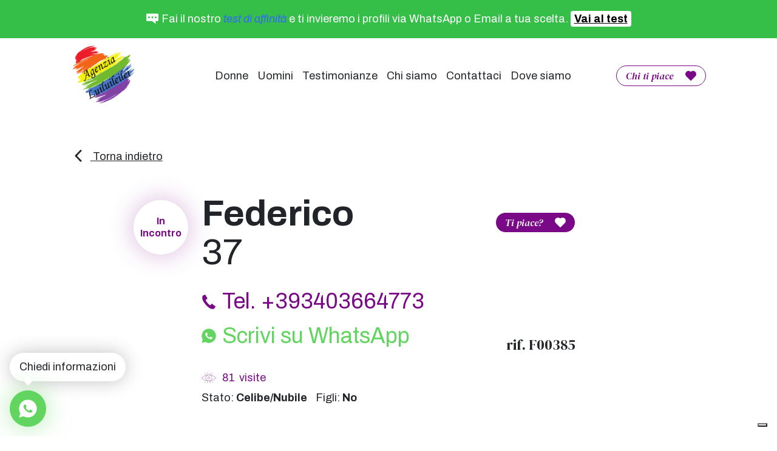

--- FILE ---
content_type: text/html; charset=UTF-8
request_url: https://www.agenzialuiluileilei.it/profili/federico-3/
body_size: 145458
content:
<!DOCTYPE html><html lang="it-IT"><head><meta charset="UTF-8" /><meta http-equiv="X-UA-Compatible" content="IE=edge"><meta http-equiv="Content-Type" content="text/html; charset=UTF-8" /><meta name="viewport" content="width=device-width, initial-scale=1.0"><link rel="apple-touch-icon" sizes="114x114" href="https://www.agenzialuiluileilei.it/wp-content/themes/luiluileilei/assets/images/favicons/apple-touch-icon.png"><link rel="icon" type="image/png" sizes="32x32" href="https://www.agenzialuiluileilei.it/wp-content/themes/luiluileilei/assets/images/favicons/favicon-32x32.png"><link rel="icon" type="image/png" sizes="16x16" href="https://www.agenzialuiluileilei.it/wp-content/themes/luiluileilei/assets/images/favicons/favicon-16x16.png"><link rel="manifest" href="https://www.agenzialuiluileilei.it/wp-content/themes/luiluileilei/assets/images/favicons/site.webmanifest"><link rel="mask-icon" href="https://www.agenzialuiluileilei.it/wp-content/themes/luiluileilei/assets/images/favicons/safari-pinned-tab.svg" color="#5bbad5"><link rel="shortcut icon" href="https://www.agenzialuiluileilei.it/wp-content/themes/luiluileilei/assets/images/favicons/favicon.ico"><meta name="msapplication-TileColor" content="#00aba9"><meta name="msapplication-config" content="https://www.agenzialuiluileilei.it/wp-content/themes/luiluileilei/assets/images/favicons/browserconfig.xml"><meta name="theme-color" content="#ffffff"><link rel="stylesheet" href="https://www.agenzialuiluileilei.it/wp-content/cache/autoptimize/autoptimize_single_224c76a5862d5bf98158580646199253.php" type="text/css" media="screen" /><link rel="pingback" href="https://www.agenzialuiluileilei.it/xmlrpc.php" /> <script defer src="https://www.agenzialuiluileilei.it/wp-content/themes/luiluileilei/assets/crypto-js-4-core.min.js"></script> <script defer src="https://www.agenzialuiluileilei.it/wp-content/cache/autoptimize/autoptimize_single_daaccdbe3b8087fd7bf8a9cfe80b4f95.php"></script> <script src="https://www.agenzialuiluileilei.it/wp-content/cache/autoptimize/autoptimize_single_112bcc76b899bdc329a452f3b267f6c9.php" defer></script> <link rel="preconnect" href="https://fonts.googleapis.com"><link rel="preconnect" href="https://fonts.gstatic.com" crossorigin> <script src="https://www.google.com/recaptcha/api.js" async defer></script> <meta name='robots' content='index, follow, max-image-preview:large, max-snippet:-1, max-video-preview:-1' /><title>F00385 &#187; Agenzia LuiLuiLeiLei</title><meta name="description" content="Sono Federico. La mia età 37 anni. Sono di Venezia. I miei hobby sono calcio, moto, barca a vela, sub, viaggi culturali, cinema. Contattami in Agenzia Venus." /><link rel="canonical" href="https://www.agenzialuiluileilei.it/profili/federico-3/" /><meta property="og:locale" content="it_IT" /><meta property="og:type" content="article" /><meta property="og:title" content="F00385 &#187; Agenzia LuiLuiLeiLei" /><meta property="og:description" content="Sono Federico. La mia età 37 anni. Sono di Venezia. I miei hobby sono calcio, moto, barca a vela, sub, viaggi culturali, cinema. Contattami in Agenzia Venus." /><meta property="og:url" content="https://www.agenzialuiluileilei.it/profili/federico-3/" /><meta property="og:site_name" content="Agenzia LuiLuiLeiLei" /><meta property="article:publisher" content="https://www.facebook.com/IncontriLuiluiLeilei/" /><meta property="article:modified_time" content="2023-01-24T09:34:58+00:00" /><meta name="twitter:card" content="summary_large_image" /> <script type="application/ld+json" class="yoast-schema-graph">{"@context":"https://schema.org","@graph":[{"@type":"WebPage","@id":"https://www.agenzialuiluileilei.it/profili/federico-3/","url":"https://www.agenzialuiluileilei.it/profili/federico-3/","name":"F00385 &#187; Agenzia LuiLuiLeiLei","isPartOf":{"@id":"https://www.agenzialuiluileilei.it/#website"},"datePublished":"2023-01-24T09:34:57+00:00","dateModified":"2023-01-24T09:34:58+00:00","description":"Sono Federico. La mia età ###ANNI### anni. Sono di Venezia. I miei hobby sono calcio, moto, barca a vela, sub, viaggi culturali, cinema. Contattami in Agenzia Venus.","breadcrumb":{"@id":"https://www.agenzialuiluileilei.it/profili/federico-3/#breadcrumb"},"inLanguage":"it-IT","potentialAction":[{"@type":"ReadAction","target":["https://www.agenzialuiluileilei.it/profili/federico-3/"]}]},{"@type":"BreadcrumbList","@id":"https://www.agenzialuiluileilei.it/profili/federico-3/#breadcrumb","itemListElement":[{"@type":"ListItem","position":1,"name":"Profili","item":"https://www.agenzialuiluileilei.it/profili/"},{"@type":"ListItem","position":2,"name":"F00385"}]},{"@type":"WebSite","@id":"https://www.agenzialuiluileilei.it/#website","url":"https://www.agenzialuiluileilei.it/","name":"Agenzia LuiLuiLeiLei","description":"","potentialAction":[{"@type":"SearchAction","target":{"@type":"EntryPoint","urlTemplate":"https://www.agenzialuiluileilei.it/?s={search_term_string}"},"query-input":{"@type":"PropertyValueSpecification","valueRequired":true,"valueName":"search_term_string"}}],"inLanguage":"it-IT"}]}</script> <style id='wp-img-auto-sizes-contain-inline-css' type='text/css'>img:is([sizes=auto i],[sizes^="auto," i]){contain-intrinsic-size:3000px 1500px}
/*# sourceURL=wp-img-auto-sizes-contain-inline-css */</style><link rel="https://api.w.org/" href="https://www.agenzialuiluileilei.it/wp-json/" /><link rel="EditURI" type="application/rsd+xml" title="RSD" href="https://www.agenzialuiluileilei.it/xmlrpc.php?rsd" /><meta name="generator" content="WordPress 6.9" /><link rel='shortlink' href='https://www.agenzialuiluileilei.it/?p=10695' /> <script defer type="text/javascript" src="https://embeds.iubenda.com/widgets/52404149-e62d-4da8-9eeb-8c9072cd2830.js"></script>  <script defer src="https://www.googletagmanager.com/gtag/js?id=AW-844321975"></script> <script defer src="[data-uri]"></script>  <script defer src="[data-uri]"></script>  <script defer src="[data-uri]"></script> <noscript> <img height="1" width="1" style="display:none" src="https://www.facebook.com/tr?id=550521083777488&ev=PageView&noscript=1"/> </noscript>  <script defer src="[data-uri]"></script> <noscript> <img height="1" width="1" style="display:none;" alt=""  src="https://ct.pinterest.com/v3/?event=init&tid=2613278684791&pd[em]=<hashed_email_address>&noscript=1" /> </noscript>  <script defer src="https://www.googletagmanager.com/gtag/js?id=G-CBZ66J08P5"></script> <script defer src="[data-uri]"></script> </head><body class="wp-singular profiles-template-default single single-profiles postid-10695 wp-theme-luiluileilei" data-module="dom-ready"><div class="sn_pre_header px-20 py-20"> <i class="sn_sprite _message me-10 me-lg-5"> <svg viewBox="0 0 80 80"> <use xlink:href="https://www.agenzialuiluileilei.it/wp-content/themes/luiluileilei/assets/images/icons.svg#message" /> </svg> </i><p><span style="color: #ffffff;">Fai il nostro <span style="color: #3366ff;"><em>test di affinità </em></span>e ti invieremo i profili via WhatsApp o Email a tua scelta. <a href="https://www.agenzialuiluileilei.it/contatti/">Vai al test</a><br /> </span></p></div><div class="sn_site_wr"><header class="sn_header" data-module="header-utils"><div class="container-xxl"><div class="row align-items-center sn_header_wr g-0 py-10"><div class="col col-xl-2 offset-xl-1 h-100"><div class="sn_header_logo"> <a href="https://www.agenzialuiluileilei.it"> <img src="https://www.agenzialuiluileilei.it/wp-content/themes/luiluileilei/assets/images/obj/logo.png"> </a></div></div><div class="col col-xl-2 order-lg-last"><div class="d-none d-lg-block text-center text-lg-end"> <a href="javascript:;" class="btn _btn_fav " data-bs-toggle="modal" data-bs-target="#sn_fav_modal"> <span class="_btn_fav_title me-20">Chi ti piace</span> <i class="sn_sprite _heart ms-auto"> <svg viewBox="0 0 80 80"> <use xlink:href="https://www.agenzialuiluileilei.it/wp-content/themes/luiluileilei/assets/images/icons.svg#heart" /> </svg> </i> </a></div><div class="sn_header_ct_toggle d-lg-none"> <a href="javascript:;" class="btn _btn_fav sn_header_toggle _open _black" > <span class="_btn_fav_title me-20">Menu</span> <i class="sn_sprite _menu ms-auto"> <svg viewBox="0 0 80 80"> <use xlink:href="https://www.agenzialuiluileilei.it/wp-content/themes/luiluileilei/assets/images/icons.svg#menu" /> </svg> </i> </a> <a href="javascript:;" class="btn _btn_fav sn_header_toggle _close _black" > <span class="_btn_fav_title me-20">Chiudi</span> <i class="sn_sprite _close ms-auto"> <svg viewBox="0 0 80 80"> <use xlink:href="https://www.agenzialuiluileilei.it/wp-content/themes/luiluileilei/assets/images/icons.svg#close" /> </svg> </i> </a></div></div><div class="col-auto col-xl-6"><div class="sn_header_menu"><ul><li class="mb-70"><a href="javascript:;" class="btn _btn_fav d-lg-none" data-bs-toggle="modal" data-bs-target="#sn_fav_modal"> <span class="_btn_fav_title me-20">Chi ti piace</span> <i class="sn_sprite _heart ms-auto"> <svg viewBox="0 0 80 80"> <use xlink:href="https://www.agenzialuiluileilei.it/wp-content/themes/luiluileilei/assets/images/icons.svg#heart" /> </svg> </i> </a></li><li class="menu-item menu-item-type-taxonomy menu-item-object-gender-category menu-item-454"> <a class="" href="https://www.agenzialuiluileilei.it/genere/donna/">Donne</a></li><li class="menu-item menu-item-type-taxonomy menu-item-object-gender-category current-profiles-ancestor current-menu-parent current-profiles-parent menu-item-455"> <a class="" href="https://www.agenzialuiluileilei.it/genere/uomo/">Uomini</a></li><li class="menu-item menu-item-type-post_type_archive menu-item-object-testimonials menu-item-242"> <a class="" href="https://www.agenzialuiluileilei.it/testimonianze/">Testimonianze</a></li><li class="menu-item menu-item-type-post_type menu-item-object-page current-profiles-parent menu-item-239"> <a class="" href="https://www.agenzialuiluileilei.it/chi-siamo/">Chi siamo</a></li><li class="menu-item menu-item-type-post_type menu-item-object-page menu-item-2703"> <a class="" href="https://www.agenzialuiluileilei.it/contatti/">Contattaci</a></li><li class="menu-item menu-item-type-post_type_archive menu-item-object-places menu-item-312"> <a class="" href="https://www.agenzialuiluileilei.it/sedi/">Dove siamo</a></li></ul></div></div></div></div></header><div class="sn_side_whatsapp"><div class="sn_side_whatsapp__in"><div class="sn_side_whatsapp__message" data-whatsapp-welcome-message="{ wait: 1, duration: 15, expire: 0 }"> Chiedi informazioni</div> <a href="https://wa.me/+393403664773?text=Ho%20visto%20LuiLui%20LeiLei%2C%20%20" target="_blank" class="sn_side_whatsapp__link"> <i class="sn_sprite _whatsapp "> <svg viewBox="0 0 80 80"> <use xlink:href="https://www.agenzialuiluileilei.it/wp-content/themes/luiluileilei/assets/images/icons.svg#whatsapp" /> </svg> </i> </a></div></div><div class="sn_modal modal fade" tabindex="-1" id="sn_fav_modal"><div class="modal-dialog"><div class="modal-content"><div class="modal-header mt-20 mt-lg-60 me-20 me-lg-40"><div class="sn_modal_close"><a href="javascript:;" class="btn _btn_fav _black _xl" data-bs-dismiss="modal"> <span class="_btn_fav_title me-20">Chiudi</span> <i class="sn_sprite _close ms-auto"> <svg viewBox="0 0 80 80"> <use xlink:href="https://www.agenzialuiluileilei.it/wp-content/themes/luiluileilei/assets/images/icons.svg#close" /> </svg> </i> </a></div></div><div class="modal-body py-20 py-lg-80"><div class="sn_modal_fav"><div class="sn_modal_fav_list"><div class="container-xxl"><div class="row gy-10 gy-lg-60 _loading" id="sn_modal_fav_list_loading"><div class="col-12 col-lg-10 offset-lg-1"><div class="sn_modal_fav_list_loader mt-60"><div class="_icon _hearts_animation"><i class="sn_sprite _heart "> <svg viewBox="0 0 80 80"> <use xlink:href="https://www.agenzialuiluileilei.it/wp-content/themes/luiluileilei/assets/images/icons.svg#heart" /> </svg> </i></div><div class="_icon _hearts_animation"><i class="sn_sprite _heart "> <svg viewBox="0 0 80 80"> <use xlink:href="https://www.agenzialuiluileilei.it/wp-content/themes/luiluileilei/assets/images/icons.svg#heart" /> </svg> </i></div><div class="_icon _hearts_animation"><i class="sn_sprite _heart "> <svg viewBox="0 0 80 80"> <use xlink:href="https://www.agenzialuiluileilei.it/wp-content/themes/luiluileilei/assets/images/icons.svg#heart" /> </svg> </i></div></div></div></div><div class="row gy-10 gy-lg-60 d-none" id="sn_modal_fav_list_count"><div class="col-12 col-lg-10 offset-lg-1"><div class="h3 text-white text-center mt-60">Nessun profilo all'interno dei preferiti</div></div></div><div class="row gy-10 gy-lg-60 d-none" id="sn_modal_fav_list_print"></div></div></div><div class="sn_modal_fav_request"><div class="container-xxl"><div class="row"><div class="col-12 col-lg-10 offset-lg-1"><div class="sn_modal_fav_form_ct px-10 py-20 p-sm-20 py-md-40"><div class="h4 text-center mb-50"> Richiedi informazioni</div><div class="row"><div class="col-12 col-sm-10 offset-sm-1 col-xl-8 offset-xl-2"><div class="sn_anchor"><div class="sn_anchor_in" id="result_fav_ct"></div></div><div class="d-none alert mb-10 mb-lg-30 py-20" id="result_fav"></div></div></div><form action="https://www.agenzialuiluileilei.it/profili/federico-3/#result_fav_ct" method="post" id="sn_info_request" class="sn_form sn_form_main sn_modal_fav_form" data-ajax-url="https://www.agenzialuiluileilei.it/wp-admin/admin-ajax.php"><div class="row gy-20 gy-lg-30"><div class="col-12 col-sm-10 offset-sm-1 col-xl-8 offset-xl-2 d-none"> <input type="hidden" name="nome_form" class="form-control" value="form_favorite" readonly></div><div class="col-12 col-sm-10 offset-sm-1 col-xl-8 offset-xl-2 d-none"><div class="sn_modal_fav_form_rif px-lg-50 px-xl-100 mb-10 mb-lg-30"> <input type="hidden" id="rif_request" class="form-control" name="rif_request" value="" readonly></div></div><div class="col-12 col-sm-10 col-lg-5 col-xl-4 offset-sm-1 offset-xl-2"> <input type="text" id="name_request" class="form-control " name="name_request" value="" placeholder="nome*"></div><div class="col-12 col-sm-10 col-lg-5 col-xl-4 offset-sm-1 offset-lg-0"> <input type="email" id="email_request" class="form-control  mt-10 mt-lg-0" name="email_request" value="" placeholder="email*"></div><div class="col-12 col-sm-10 col-lg-5 col-xl-4 offset-sm-1 offset-xl-2"> <input type="tel" id="tel_request" class="form-control sn_form_half_wd " name="tel_request" value="" placeholder="telefono*"></div><div class="col-12 col-sm-10 col-lg-5 col-xl-4 offset-sm-1 offset-lg-0"><div class="sn_modal_fav_form_select mt-10 mt-lg-0"> <select id="location_request" class="form-select " name="location_request"><option selected disabled>regione*</option><option value="abruzzo">Abruzzo</option><option value="basilicata">Basilicata</option><option value="calabria">Calabria</option><option value="campania">Campania</option><option value="emilia-romagna">Emilia Romagna</option><option value="friuli-venezia-giulia">Friuli Venezia Giulia</option><option value="lazio">Lazio</option><option value="liguria">Liguria</option><option value="lombardia">Lombardia</option><option value="marche">Marche</option><option value="molise">Molise</option><option value="piemonte">Piemonte</option><option value="puglia">Puglia</option><option value="sardegna">Sardegna</option><option value="sicilia">Sicilia</option><option value="toscana">Toscana</option><option value="trentino-alto-adige">Trentino Alto Adige</option><option value="umbria">Umbria</option><option value="valle-daosta">Valle d'Aosta</option><option value="veneto">Veneto</option> </select><div class="sn_modal_fav_form_select_icon "> <i class="sn_sprite _angle_up "> <svg viewBox="0 0 80 80"> <use xlink:href="https://www.agenzialuiluileilei.it/wp-content/themes/luiluileilei/assets/images/icons.svg#angle-up" /> </svg> </i></div></div></div><div class="col-12 col-sm-10 offset-sm-1 col-xl-8 offset-xl-2"><textarea id="message_request" class="form-control  p-10 py-lg-20" name="message_request" placeholder="messaggio*"></textarea></div><div class="col-12 col-sm-10 col-xl-6 offset-sm-1 offset-xl-2"><div class="sn_modal_fav_form_messages"><div class="sn_paragraph_sm mb-20">L'invio di email di contatto NON comporta l'iscrizione al servizio di Agenzia.</div><div class="g-recaptcha mb-20" data-sitekey="6LcbsQgUAAAAANq7JpNNgzUCZ8MhR9R1YPJqkkvl"></div><div class="form-check"> <input class="form-check-input " name="privacy_request" type="checkbox" value="yes" id="privacy_request"> <label class="form-check-label" for="privacy_request"> Dichiaro di aver letto e accettato <a href="https://www.agenzialuiluileilei.it/privacy-policy/" target="_blank">i termini e le condizioni d'uso</a>* </label></div><div class="form-check mt-20"> <input class="form-check-input " name="marketing_request" type="checkbox" value="yes" id="marketing_request"> <label class="form-check-label" for="marketing_request"><p>Si, presto inoltre il mio consenso alla comunicazione dei dati ai soggetti indicati nell&#8217;informativa per fini di comunicazione commerciale.</p> </label></div></div></div></div><div class="text-center mt-20"> <button class="btn btn-primary _xl" type="submit">Invia</button></div></form></div></div></div></div></div></div></div></div></div></div><div class="sn_lg_container d-none"><div class="sn_lg_container_gallery"></div></div><section class="sn_single_profile mt-40 mt-lg-60"><div class="container-xxl"><div class="row"> <input type="hidden" value="10695" name="add_view" id="add_view"><div class="col-12 col-xl-10 offset-xl-1 mb-50"> <a href="javascript:history.back();" class="sn_single_profile_back"> <i class="sn_sprite _angle_up me-10"> <svg viewBox="0 0 80 80"> <use xlink:href="https://www.agenzialuiluileilei.it/wp-content/themes/luiluileilei/assets/images/icons.svg#angle-up" /> </svg> </i> Torna indietro </a></div></div><div class="row"><div class="col-12 col-sm-10 offset-sm-1 d-lg-none"><div class="h2 font-sans-serif fw-bold">Federico</div><div class="h2 font-sans-serif fw-light">37</div><div class="row mt-10 gy-gg align-items-center"><div class="col-auto col-sm-4 col-md-3"><div class="sn_single_profile_visits _loading "><i class="sn_sprite _eye _move"> <svg viewBox="0 0 80 80"> <use xlink:href="https://www.agenzialuiluileilei.it/wp-content/themes/luiluileilei/assets/images/icons.svg#eye" /> </svg> </i> <span class="_visits ms-10"></span> <span class="_diz ms-7"> visite</span></div></div><div class="col-auto sn_single_profile_rif ">rif. F00385</div><div class="col-12 col-md-6"><div> Stato: <strong>Celibe/Nubile</strong> <span class="ms-10">Figli: <strong>No</strong></span></div><div class="mt-5"></div></div></div><div class="sn_single_profile_like mt-30" data-id="10695"> <a href="javascript:;" class="btn _btn_fav _full _out" > <span class="_btn_fav_title me-20">Ti piace?</span> <i class="sn_sprite _heart ms-auto"> <svg viewBox="0 0 80 80"> <use xlink:href="https://www.agenzialuiluileilei.it/wp-content/themes/luiluileilei/assets/images/icons.svg#heart" /> </svg> </i> </a> <a href="javascript:;" class="btn _btn_fav _in" > <span class="_btn_fav_title me-20">Mi piace</span> <i class="sn_sprite _heart ms-auto"> <svg viewBox="0 0 80 80"> <use xlink:href="https://www.agenzialuiluileilei.it/wp-content/themes/luiluileilei/assets/images/icons.svg#heart" /> </svg> </i> </a> <span class="btn _btn_fav _full _load"> <span class="_btn_fav_title me-20">Attendi</span> <i class="sn_sprite _heart ms-auto _heartbeat"> <svg viewBox="0 0 80 80"> <use xlink:href="https://www.agenzialuiluileilei.it/wp-content/themes/luiluileilei/assets/images/icons.svg#heart" /> </svg> </i> </span></div></div><div class="col-12 col-lg-3 position-relative order-first"><div class="sn_badge _color_meet"> In Incontro</div></div><div class="col-auto mx-auto d-lg-none mt-70"><div class="sn_single_profile_tel font-sans-serif fw-light"><a href="tel:+393403664773"><i class="sn_sprite _phone "> <svg viewBox="0 0 80 80"> <use xlink:href="https://www.agenzialuiluileilei.it/wp-content/themes/luiluileilei/assets/images/icons.svg#phone" /> </svg> </i> <span class="ms-10">Tel. +393403664773</span></a></div><div class="sn_single_profile_whatsapp font-sans-serif fw-light mt-10"><a href="https://wa.me/+393403664773?text=Ho%20visto%20LuiLui%20LeiLei%2C%20il%20profilo%20Rif.%20F00385%20"><i class="sn_sprite _whatsapp "> <svg viewBox="0 0 80 80"> <use xlink:href="https://www.agenzialuiluileilei.it/wp-content/themes/luiluileilei/assets/images/icons.svg#whatsapp" /> </svg> </i> <span class="ms-10">Scrivi su WhatsApp</span></a></div></div><div class="col-12 col-lg-6 "><div class="row d-none d-lg-flex gy-gg"><div class="col"><div class="h2 font-sans-serif fw-bold">Federico</div><div class="h2 font-sans-serif fw-light">37</div></div><div class="col-auto"><div class="d-flex flex-column h-100"><div class="sn_single_profile_like mt-30" data-id="10695"> <a href="javascript:;" class="btn _btn_fav _full _out" > <span class="_btn_fav_title me-20">Ti piace?</span> <i class="sn_sprite _heart ms-auto"> <svg viewBox="0 0 80 80"> <use xlink:href="https://www.agenzialuiluileilei.it/wp-content/themes/luiluileilei/assets/images/icons.svg#heart" /> </svg> </i> </a> <a href="javascript:;" class="btn _btn_fav _in" > <span class="_btn_fav_title me-20">Mi piace</span> <i class="sn_sprite _heart ms-auto"> <svg viewBox="0 0 80 80"> <use xlink:href="https://www.agenzialuiluileilei.it/wp-content/themes/luiluileilei/assets/images/icons.svg#heart" /> </svg> </i> </a> <span class="btn _btn_fav _full _load"> <span class="_btn_fav_title me-20">Attendi</span> <i class="sn_sprite _heart ms-auto _heartbeat"> <svg viewBox="0 0 80 80"> <use xlink:href="https://www.agenzialuiluileilei.it/wp-content/themes/luiluileilei/assets/images/icons.svg#heart" /> </svg> </i> </span></div></div></div></div><div class="row d-none d-lg-flex gy-gg"><div class="col"><div class="sn_single_profile_tel font-sans-serif fw-light mt-30"><a href="tel:+393403664773"><i class="sn_sprite _phone "> <svg viewBox="0 0 80 80"> <use xlink:href="https://www.agenzialuiluileilei.it/wp-content/themes/luiluileilei/assets/images/icons.svg#phone" /> </svg> </i> <span class="ms-10">Tel. +393403664773</span></a></div><div class="sn_single_profile_whatsapp font-sans-serif fw-light mt-10"><a href="https://wa.me/+393403664773?text=Ho%20visto%20LuiLui%20LeiLei%2C%20il%20profilo%20Rif.%20F00385%20"><i class="sn_sprite _whatsapp "> <svg viewBox="0 0 80 80"> <use xlink:href="https://www.agenzialuiluileilei.it/wp-content/themes/luiluileilei/assets/images/icons.svg#whatsapp" /> </svg> </i> <span class="ms-10">Scrivi su WhatsApp</span></a></div></div><div class="col-auto"><div class="d-flex flex-column h-100 text-end"><div class="h6 mt-auto">rif. F00385</div></div></div><div class="col-12 mt-30"><div class="sn_single_profile_visits _loading "><i class="sn_sprite _eye _move"> <svg viewBox="0 0 80 80"> <use xlink:href="https://www.agenzialuiluileilei.it/wp-content/themes/luiluileilei/assets/images/icons.svg#eye" /> </svg> </i> <span class="_visits ms-10"></span> <span class="_diz ms-7">visite</span></div><div class="mt-10"> Stato: <strong>Celibe/Nubile</strong> <span class="ms-10">Figli: <strong>No</strong></span></div></div></div><div class="row mt-50"><div class="h6 font-sans-serif mb-40"> <em><strong>SOLO RESIDENTI IN NORD ITALIA – NO AVVENTURE – NO INCONTRI AL BUIO</strong></em></div><div class="col-12 col-sm-10 offset-sm-1 col-md-8 offset-md-2 col-lg-11 offset-lg-0 col-xxl-10"><div class="sn_single_profile_messages h6"><em>Qualcosa su di me</em></div><div class="sn_paragraph mt-20"><p>Sono un ragazzo di buona presenza, spalle larghe, moro, occhi verdi, un pò solitario, ho pochi amici, è da un pò di tempo che penso di aderire a questo servizio per mettermi al riparo da mercenari o chi ti usa solo per sesso.<br /> Sono alla prima esperienza gay ma sono sempre stato cosciente della mia vera natura, ora vorrei dare una svolta conoscendo un uomo che mi capisca e con cui potersi conoscere ed amare seriamente</p></div></div><div class="col-12 col-sm-10 offset-sm-1 col-md-8 offset-md-2 col-lg-11 offset-lg-0 col-xxl-10 mt-50 mt-lg-40"><div class="sn_single_profile_messages h6"><em>Messaggio per te</em></div><div class="sn_paragraph mt-20"> <em>Sono alla mia prima esperienza gay, ho un bell'aspetto ma sono un pò troppo riservato. Cerco serietà</em></div></div></div></div></div></div></section><div class="sn_modal modal fade" tabindex="-2" id="sn_blur_modal"><div class="modal-dialog"><div class="modal-content"><div class="modal-header mt-20 mt-lg-60 me-20 me-lg-40"><div class="sn_modal_close"><a href="javascript:;" class="btn _btn_fav _black _xl" data-bs-dismiss="modal"> <span class="_btn_fav_title me-20">Chiudi</span> <i class="sn_sprite _close ms-auto"> <svg viewBox="0 0 80 80"> <use xlink:href="https://www.agenzialuiluileilei.it/wp-content/themes/luiluileilei/assets/images/icons.svg#close" /> </svg> </i> </a></div></div><div class="modal-body py-20 py-lg-80"><div class="sn_modal_blur"><div class="container-xxl"><div class="row"><div class="col-12 col-lg-10 offset-lg-1"><div class="sn_modal_blur_form_ct px-10 py-20"><div class="h4 text-center mb-50"> Sblocca immagini</div><div class="row"><div class="col-12 col-sm-10 col-xl-8 offset-sm-1 offset-xl-2"><div class="sn_paragraph mb-10 mb-lg-30"> <span class="_code_message">Per ottenere il codice di sblocco compila il form qui sotto o contatta il numero <a href="tel:3490893495">3490893495</a>.<br /> Se invece sei già in possesso del codice</span> <span class="d-none _code_message">Se non hai un codice</span> <a href="javascript:;" class="_show_code">clicca qui</a></div><div class="d-none sn_paragraph mb-10 mb-lg-30"> Se non hai un codice <a href="javascript:;" class="_show_code">clicca qui</a></div><div class="sn_anchor"><div class="sn_anchor_in" id="result_blur_ct"></div></div><div class="d-none alert mb-10 mb-lg-30 py-20" id="result_blur"></div><div class="d-none mb-10 mb-lg-30 text-center" id="result_blur_code_ok"> <a href="javascript:;" class="btn btn-primary _xl" target="" data-bs-dismiss="modal">Mostra le foto</a></div></div></div><form action="https://www.agenzialuiluileilei.it/profili/federico-3/#result_blur_ct" method="post" id="sn_modal_blur_form" class="sn_form sn_form_main mt-20 mt-lg-30" data-ajax-url="https://www.agenzialuiluileilei.it/wp-admin/admin-ajax.php"><div class="row gy-20 gy-lg-30"><div class="col-12 col-sm-10 offset-sm-1 col-xl-8 offset-xl-2 d-none"> <input type="hidden" name="nome_form" class="form-control" value="form_blur"></div><div class="col-12 col-sm-10 offset-sm-1 col-xl-8 offset-xl-2 d-none"><div class="sn_modal_blur_form_rif px-lg-50 px-xl-100 mb-10 mb-lg-30"> <input type="hidden" id="rif_blur" class="form-control" name="rif_blur" value="F00385" readonly></div></div><div class="col-12 col-sm-10 col-lg-5 col-xl-4 offset-sm-1 offset-xl-2"> <input type="text" id="name_blur" class="form-control " name="name_blur" value="" placeholder="nome*"></div><div class="col-12 col-sm-10 col-lg-5 col-xl-4 offset-sm-1 offset-lg-0"> <input type="email" id="email_blur" class="form-control  mt-10 mt-lg-0" name="email_blur" value="" placeholder="email*"></div><div class="col-12 col-sm-10 col-lg-5 col-xl-4 offset-sm-1 offset-xl-2"> <input type="tel" id="tel_blur" class="form-control sn_form_half_wd " name="tel_blur" value="" placeholder="telefono*"></div><div class="col-12 col-sm-10 col-lg-5 col-xl-4 offset-sm-1 offset-lg-0"><div class="sn_modal_blur_form_select mt-10 mt-lg-0"> <select id="location_blur" class="form-select " name="location_blur"><option selected disabled>regione*</option><option value="abruzzo">Abruzzo</option><option value="basilicata">Basilicata</option><option value="calabria">Calabria</option><option value="campania">Campania</option><option value="emilia-romagna">Emilia Romagna</option><option value="friuli-venezia-giulia">Friuli Venezia Giulia</option><option value="lazio">Lazio</option><option value="liguria">Liguria</option><option value="lombardia">Lombardia</option><option value="marche">Marche</option><option value="molise">Molise</option><option value="piemonte">Piemonte</option><option value="puglia">Puglia</option><option value="sardegna">Sardegna</option><option value="sicilia">Sicilia</option><option value="toscana">Toscana</option><option value="trentino-alto-adige">Trentino Alto Adige</option><option value="umbria">Umbria</option><option value="valle-daosta">Valle d'Aosta</option><option value="veneto">Veneto</option> </select><div class="sn_modal_blur_form_select_icon "> <i class="sn_sprite _angle_up "> <svg viewBox="0 0 80 80"> <use xlink:href="https://www.agenzialuiluileilei.it/wp-content/themes/luiluileilei/assets/images/icons.svg#angle-up" /> </svg> </i></div></div></div><div class="col-12 col-sm-10 offset-sm-1 col-xl-8 offset-xl-2"><textarea id="message_blur" class="form-control  p-10 py-lg-20" name="message_blur" placeholder="messaggio*"></textarea></div><div class="col-12 col-sm-10 col-xl-6 offset-sm-1 offset-xl-2"><div class="sn_modal_blur_form_messages"><div class="sn_paragraph_sm mb-20">L'invio di email di contatto NON comporta l'iscrizione al servizio di Agenzia.</div><div class="g-recaptcha mb-20" data-sitekey="6LcbsQgUAAAAANq7JpNNgzUCZ8MhR9R1YPJqkkvl"></div><div class="form-check"> <input class="form-check-input " name="privacy_blur" type="checkbox" value="yes" id="privacy_blur"> <label class="form-check-label" for="privacy_blur"> Dichiaro di aver letto e accettato <a href="https://www.agenzialuiluileilei.it/privacy-policy/" target="_blank">i termini e le condizioni d'uso</a>* </label></div><div class="form-check mt-20"> <input class="form-check-input " name="marketing_blur" type="checkbox" value="yes" id="marketing_blur"> <label class="form-check-label" for="marketing_blur"><p>Si, presto inoltre il mio consenso alla comunicazione dei dati ai soggetti indicati nell&#8217;informativa per fini di comunicazione commerciale.</p> </label></div></div></div></div><div class="text-center mt-20"> <button class="btn btn-primary _xl" type="submit">Invia</button></div></form><form action="https://www.agenzialuiluileilei.it/profili/federico-3/#result_blur_ct" method="post" id="sn_modal_code_form" class="d-none sn_form sn_form_main mt-20 mt-lg-30" data-ajax-url="https://www.agenzialuiluileilei.it/wp-admin/admin-ajax.php"> <input type="hidden" name="nome_form" value="form_code" readonly><div class="row"><div class="col-12 col-sm-10 offset-sm-1 col-xl-8 offset-xl-2"><div class="sn_modal_code_form_rif mb-10 mb-lg-30"> <input type="hidden" id="rif_code" class="form-control w-100" name="rif_code" value="F00385" readonly></div><div class="sn_modal_code_form_input mb-10 mb-lg-30"> <input type="text" id="input_code" class="form-control w-100" name="input_code" value="" placeholder="codice"></div></div></div><div class="text-center mt-20"> <button class="btn btn-primary _xl" type="submit">Invia</button></div></form></div></div></div></div></div></div></div></div></div><section class="sn_form_contacts mt-80 mt-lg-120 _color _no_space "><div class="container-xxl"><div class="row"><div class="col-12 col-lg-4 offset-lg-4"><div class="sn_form_contacts_top py-20 py-lg-30"><div class="h5">Puoi scrivere qui</div></div></div></div><div class="mt-lg-10"><div class="row"><div class="col-12 col-sm-10 offset-sm-1 col-xl-8 offset-xl-2"></div></div><form action="https://www.agenzialuiluileilei.it/profili/federico-3/#result_contact" method="post" id="sn_contacts_form" class="sn_form sn_form_main mt-20 mt-lg-30"><div class="row gy-20 gy-lg-30"><div class="col-12 col-sm-10 offset-sm-1 col-xl-8 offset-xl-2 d-none"> <input type="hidden" name="nome_form" class="form-control" value="form_contacts" readonly></div><div class="col-12 col-sm-10 offset-sm-1 col-xl-8 offset-xl-2 d-none"><div class="sn_form_contacts_rif px-lg-50 px-xl-100 mb-10 mb-lg-30"> <input type="hidden" id="rif_contacts" class="form-control" name="rif_contacts" value="F00385" readonly></div></div><div class="col-12 col-sm-10 col-lg-5 col-xl-4 offset-sm-1 offset-xl-2"> <input type="text" id="name_contacts" class="form-control " name="name_contacts" value="" placeholder="nome*"></div><div class="col-12 col-sm-10 col-lg-5 col-xl-4 offset-sm-1 offset-lg-0"> <input type="email" id="email_contacts" class="form-control  mt-10 mt-lg-0" name="email_contacts" value="" placeholder="email*"></div><div class="col-12 col-sm-10 col-lg-5 col-xl-4 offset-sm-1 offset-xl-2"> <input type="tel" id="tel_contacts" class="form-control sn_form_half_wd " name="tel_contacts" value="" placeholder="telefono*"></div><div class="col-12 col-sm-10 col-lg-5 col-xl-4 offset-sm-1 offset-lg-0"><div class="sn_form_contacts_select mt-10 mt-lg-0"> <select id="location_contacts" class="form-select " name="location_contacts"><option selected disabled>regione*</option><option value="abruzzo">Abruzzo</option><option value="basilicata">Basilicata</option><option value="calabria">Calabria</option><option value="campania">Campania</option><option value="emilia-romagna">Emilia Romagna</option><option value="friuli-venezia-giulia">Friuli Venezia Giulia</option><option value="lazio">Lazio</option><option value="liguria">Liguria</option><option value="lombardia">Lombardia</option><option value="marche">Marche</option><option value="molise">Molise</option><option value="piemonte">Piemonte</option><option value="puglia">Puglia</option><option value="sardegna">Sardegna</option><option value="sicilia">Sicilia</option><option value="toscana">Toscana</option><option value="trentino-alto-adige">Trentino Alto Adige</option><option value="umbria">Umbria</option><option value="valle-daosta">Valle d'Aosta</option><option value="veneto">Veneto</option> </select><div class="sn_form_contacts_select_icon "> <i class="sn_sprite _angle_up "> <svg viewBox="0 0 80 80"> <use xlink:href="https://www.agenzialuiluileilei.it/wp-content/themes/luiluileilei/assets/images/icons.svg#angle-up" /> </svg> </i></div></div></div><div class="col-12 col-sm-10 offset-sm-1 col-xl-8 offset-xl-2"><textarea id="message_contacts" class="form-control  p-10 py-lg-20" name="message_contacts" placeholder="messaggio*"></textarea></div><div class="col-12 col-sm-10 col-xl-6 offset-sm-1 offset-xl-2"><div class="sn_form_contacts_messages"><div class="sn_paragraph_sm mb-20">L'invio di email di contatto NON comporta l'iscrizione al servizio di Agenzia.</div><div class="g-recaptcha mb-20" data-sitekey="6LcbsQgUAAAAANq7JpNNgzUCZ8MhR9R1YPJqkkvl"></div><div class="form-check"> <input class="form-check-input " name="privacy_contacts" type="checkbox" value="yes" id="privacy_contacts"> <label class="form-check-label" for="privacy_contacts"> Dichiaro di aver letto e accettato <a href="https://www.agenzialuiluileilei.it/privacy-policy/" target="_blank">i termini e le condizioni d'uso</a>* </label></div><div class="form-check mt-20"> <input class="form-check-input " name="marketing_contacts" type="checkbox" value="yes" id="marketing_contacts"> <label class="form-check-label" for="marketing_contacts"><p>Si, presto inoltre il mio consenso alla comunicazione dei dati ai soggetti indicati nell&#8217;informativa per fini di comunicazione commerciale.</p> </label></div></div></div></div><div class="text-center mt-30 mt-lg-40"> <button class="btn btn-secondary _xl" type="submit">Invia</button></div></form></div></div></section><section class="sn_slider_profiles mt-60 mt-lg-120 pb-40 pb-lg-0"><div class="container-xxl"><div class="row"><div class="col-12 col-md-10 offset-md-1"><div class="sn_paragraph text-center"><h2>Profili <span style="color: #790986;"><em>simili</em></span></h2></div></div><div class="col-12 col-md-10 offset-md-1 col-xxl-8 offset-xxl-2 mt-lg-60"><div class="sn_slider_profiles_ct px-40 px-lg-0"><div class="swiper" data-module="swiper-slider"
 data-module-args="{
 params: {
 slidesPerView: 1,
 spaceBetween: 15,
 loop: false,
 preloadImages: true,
 lazy: {
 loadPrevNext: true,
 },
 watchSlidesProgress: true,
 breakpoints: {
 768: {
 slidesPerView: 2,
 spaceBetween: 10,
 },
 992: {
 slidesPerView: 3,
 spaceBetween: 10,
 },
 1200: {
 slidesPerView: 3,
 spaceBetween: 15,
 },
 },
 pagination: {
 el: '.sn_slider_profiles .sn_slider_pagination',
 type: 'bullets',
 clickable: true,
 },
 navigation: {
 nextEl: '.sn_slider_profiles .swiper_button_next',
 prevEl: '.sn_slider_profiles .swiper_button_prev',
 }
 },
 }"><div class="swiper-wrapper pt-30 pt-lg-40"><div class="swiper-slide"><div class="sn_card_profile mx-auto "> <a href="https://www.agenzialuiluileilei.it/profili/leonardo-8/" class="stretched-link"></a><div class="sn_card_profile_image"> <span class="d-none is_blurred" data-rif="T02106" data-blur=""></span><div class="sn_card_profile_image_wr _profile"><div class="sn_card_profile_image_ct images_blurred d-none" data-rif="T02106"> <picture class="__contain" ><source data-srcset="[data-uri]"><img
 class=" swiper-lazy" 
 alt="" 
 ></picture><div class="sn_card_profile_image_ct_desc"> <span class="d-none">Celibe/nubile, senza figli</span></div></div><div class="sn_card_profile_image_ct images_visible d-none" data-rif="T02106"> <picture class="__contain" ><source data-srcset="https://www.agenzialuiluileilei.it/wp-content/uploads/2025/12/13692-190974dc7074fc7878e4b5d6a02ed9f4.jpg"><img
 class=" swiper-lazy" 
 alt="" 
 ></picture><div class="sn_card_profile_image_ct_desc"> <span class="d-none">Celibe/nubile, senza figli</span></div></div></div></div><div class="h4 my-20 mt-lg-30 mb-lg-5"> Leonardo</div><div class="h6 mb-20"> 41 anni</div><div class="sn_paragraph_sm mb-10"> Rif. T02106</div><div class="sn_paragraph_sm mb-20"> <em>Celibe/nubile, senza figli</em></div><div class="mt-auto"> <span class="btn btn-secondary _xl">Vai al profilo</span></div></div></div><div class="swiper-slide"><div class="sn_card_profile mx-auto "> <a href="https://www.agenzialuiluileilei.it/profili/tommaso-4/" class="stretched-link"></a><div class="sn_card_profile_image"> <span class="d-none is_blurred" data-rif="T02096" data-blur=""></span><div class="sn_card_profile_image_wr _profile"><div class="sn_card_profile_image_ct images_blurred d-none" data-rif="T02096"> <picture class="__contain" ><source data-srcset="[data-uri]"><img
 class=" swiper-lazy" 
 alt="" 
 ></picture><div class="sn_card_profile_image_ct_desc"> <span class="d-none">Celibe/nubile, senza figli</span></div></div><div class="sn_card_profile_image_ct images_visible d-none" data-rif="T02096"> <picture class="__contain" ><source data-srcset="https://www.agenzialuiluileilei.it/wp-content/uploads/2025/12/13679-4852ea4afcee9af094884d0644523025.jpg"><img
 class=" swiper-lazy" 
 alt="" 
 ></picture><div class="sn_card_profile_image_ct_desc"> <span class="d-none">Celibe/nubile, senza figli</span></div></div></div></div><div class="h4 my-20 mt-lg-30 mb-lg-5"> Tommaso</div><div class="h6 mb-20"> 44 anni</div><div class="sn_paragraph_sm mb-10"> Rif. T02096</div><div class="sn_paragraph_sm mb-20"> <em>Celibe/nubile, senza figli</em></div><div class="mt-auto"> <span class="btn btn-secondary _xl">Vai al profilo</span></div></div></div><div class="swiper-slide"><div class="sn_card_profile mx-auto "> <a href="https://www.agenzialuiluileilei.it/profili/gioele/" class="stretched-link"></a><div class="sn_card_profile_image"> <span class="d-none is_blurred" data-rif="T02084" data-blur=""></span><div class="sn_card_profile_image_wr _profile"><div class="sn_card_profile_image_ct images_blurred d-none" data-rif="T02084"> <picture class="__contain" ><source data-srcset="[data-uri]"><img
 class=" swiper-lazy" 
 alt="" 
 ></picture><div class="sn_card_profile_image_ct_desc"> <span class="d-none">Celibe/nubile, senza figli</span></div></div><div class="sn_card_profile_image_ct images_visible d-none" data-rif="T02084"> <picture class="__contain" ><source data-srcset="https://www.agenzialuiluileilei.it/wp-content/uploads/2025/12/13661-94a9fee341762c84d451411dd59f8421.jpg"><img
 class=" swiper-lazy" 
 alt="" 
 ></picture><div class="sn_card_profile_image_ct_desc"> <span class="d-none">Celibe/nubile, senza figli</span></div></div></div></div><div class="h4 my-20 mt-lg-30 mb-lg-5"> Gioele</div><div class="h6 mb-20"> 36 anni</div><div class="sn_paragraph_sm mb-10"> Rif. T02084</div><div class="sn_paragraph_sm mb-20"> <em>Celibe/nubile, senza figli</em></div><div class="mt-auto"> <span class="btn btn-secondary _xl">Vai al profilo</span></div></div></div><div class="swiper-slide"><div class="sn_card_profile mx-auto "> <a href="https://www.agenzialuiluileilei.it/profili/marcello-3/" class="stretched-link"></a><div class="sn_card_profile_image"> <span class="d-none is_blurred" data-rif="T02079" data-blur=""></span><div class="sn_card_profile_image_wr _profile"><div class="sn_card_profile_image_ct images_blurred d-none" data-rif="T02079"> <picture class="__contain" ><source data-srcset="[data-uri]"><img
 class=" swiper-lazy" 
 alt="" 
 ></picture><div class="sn_card_profile_image_ct_desc"> <span class="d-none">Celibe/nubile, senza figli</span></div></div><div class="sn_card_profile_image_ct images_visible d-none" data-rif="T02079"> <picture class="__contain" ><source data-srcset="https://www.agenzialuiluileilei.it/wp-content/uploads/2025/11/13643-e1dc3aa025ee838e5203f58d050d8088.jpg"><img
 class=" swiper-lazy" 
 alt="" 
 ></picture><div class="sn_card_profile_image_ct_desc"> <span class="d-none">Celibe/nubile, senza figli</span></div></div></div></div><div class="h4 my-20 mt-lg-30 mb-lg-5"> Marcello</div><div class="h6 mb-20"> 46 anni</div><div class="sn_paragraph_sm mb-10"> Rif. T02079</div><div class="sn_paragraph_sm mb-20"> <em>Celibe/nubile, senza figli</em></div><div class="mt-auto"> <span class="btn btn-secondary _xl">Vai al profilo</span></div></div></div><div class="swiper-slide"><div class="sn_card_profile mx-auto "> <a href="https://www.agenzialuiluileilei.it/profili/michele-11/" class="stretched-link"></a><div class="sn_card_profile_image"> <span class="d-none is_blurred" data-rif="T02071" data-blur=""></span><div class="sn_card_profile_image_wr _profile"><div class="sn_card_profile_image_ct images_blurred d-none" data-rif="T02071"> <picture class="__contain" ><source data-srcset="[data-uri]"><img
 class=" swiper-lazy" 
 alt="" 
 ></picture><div class="sn_card_profile_image_ct_desc"> <span class="d-none">Celibe/nubile, senza figli</span></div></div><div class="sn_card_profile_image_ct images_visible d-none" data-rif="T02071"> <picture class="__contain" ><source data-srcset="https://www.agenzialuiluileilei.it/wp-content/uploads/2025/11/13636-1da9fd0a37a11f9e142861b27dfeeb92.jpg"><img
 class=" swiper-lazy" 
 alt="" 
 ></picture><div class="sn_card_profile_image_ct_desc"> <span class="d-none">Celibe/nubile, senza figli</span></div></div></div></div><div class="h4 my-20 mt-lg-30 mb-lg-5"> Michele</div><div class="h6 mb-20"> 35 anni</div><div class="sn_paragraph_sm mb-10"> Rif. T02071</div><div class="sn_paragraph_sm mb-20"> <em>Celibe/nubile, senza figli</em></div><div class="mt-auto"> <span class="btn btn-secondary _xl">Vai al profilo</span></div></div></div><div class="swiper-slide"><div class="sn_card_profile mx-auto "> <a href="https://www.agenzialuiluileilei.it/profili/daniele-9/" class="stretched-link"></a><div class="sn_card_profile_image"> <span class="d-none is_blurred" data-rif="T02050" data-blur=""></span><div class="sn_card_profile_image_wr _profile"><div class="sn_card_profile_image_ct images_blurred d-none" data-rif="T02050"> <picture class="__contain" ><source data-srcset="[data-uri]"><img
 class=" swiper-lazy" 
 alt="" 
 ></picture><div class="sn_card_profile_image_ct_desc"> <span class="d-none">Celibe/nubile, senza figli</span></div></div><div class="sn_card_profile_image_ct images_visible d-none" data-rif="T02050"> <picture class="__contain" ><source data-srcset="https://www.agenzialuiluileilei.it/wp-content/uploads/2025/10/13590-5141d6956c04af9aa7f5f0a49aefc1e2.jpg"><img
 class=" swiper-lazy" 
 alt="" 
 ></picture><div class="sn_card_profile_image_ct_desc"> <span class="d-none">Celibe/nubile, senza figli</span></div></div></div></div><div class="h4 my-20 mt-lg-30 mb-lg-5"> Daniele</div><div class="h6 mb-20"> 33 anni</div><div class="sn_paragraph_sm mb-10"> Rif. T02050</div><div class="sn_paragraph_sm mb-20"> <em>Celibe/nubile, senza figli</em></div><div class="mt-auto"> <span class="btn btn-secondary _xl">Vai al profilo</span></div></div></div><div class="swiper-slide"><div class="sn_card_profile mx-auto "> <a href="https://www.agenzialuiluileilei.it/profili/luca-18/" class="stretched-link"></a><div class="sn_card_profile_image"> <span class="d-none is_blurred" data-rif="R1993" data-blur="1"></span><div class="sn_card_profile_image_wr _profile"><div class="sn_card_profile_image_ct images_blurred d-none" data-rif="R1993"> <picture class="__contain" ><source data-srcset="[data-uri]"><img
 class=" swiper-lazy" 
 alt="" 
 ></picture><div class="sn_card_profile_image_ct_desc"> <span class="d-none">Celibe/nubile, senza figli</span></div></div><div class="sn_card_profile_image_ct images_visible d-none" data-rif="R1993"> <picture class="__contain" ><source data-srcset="https://www.agenzialuiluileilei.it/wp-content/uploads/2025/10/13582-9fe3b234751c6b295ec8729af145357e.jpg"><img
 class=" swiper-lazy" 
 alt="" 
 ></picture><div class="sn_card_profile_image_ct_desc"> <span class="d-none">Celibe/nubile, senza figli</span></div></div></div></div><div class="h4 my-20 mt-lg-30 mb-lg-5"> Luca</div><div class="h6 mb-20"> 30 anni</div><div class="sn_paragraph_sm mb-10"> Rif. R1993</div><div class="sn_paragraph_sm mb-20"> <em>Celibe/nubile, senza figli</em></div><div class="mt-auto"> <span class="btn btn-secondary _xl">Vai al profilo</span></div></div></div><div class="swiper-slide"><div class="sn_card_profile mx-auto "> <a href="https://www.agenzialuiluileilei.it/profili/nicholas/" class="stretched-link"></a><div class="sn_card_profile_image"> <span class="d-none is_blurred" data-rif="T02044" data-blur=""></span><div class="sn_card_profile_image_wr _profile"><div class="sn_card_profile_image_ct images_blurred d-none" data-rif="T02044"> <picture class="__contain" ><source data-srcset="[data-uri]"><img
 class=" swiper-lazy" 
 alt="" 
 ></picture><div class="sn_card_profile_image_ct_desc"> <span class="d-none">Celibe/nubile, senza figli</span></div></div><div class="sn_card_profile_image_ct images_visible d-none" data-rif="T02044"> <picture class="__contain" ><source data-srcset="https://www.agenzialuiluileilei.it/wp-content/uploads/2025/10/13569-14eb017571cf4ba5613011527201f70e.jpg"><img
 class=" swiper-lazy" 
 alt="" 
 ></picture><div class="sn_card_profile_image_ct_desc"> <span class="d-none">Celibe/nubile, senza figli</span></div></div></div></div><div class="h4 my-20 mt-lg-30 mb-lg-5"> Nicholas</div><div class="h6 mb-20"> 39 anni</div><div class="sn_paragraph_sm mb-10"> Rif. T02044</div><div class="sn_paragraph_sm mb-20"> <em>Celibe/nubile, senza figli</em></div><div class="mt-auto"> <span class="btn btn-secondary _xl">Vai al profilo</span></div></div></div><div class="swiper-slide"><div class="sn_card_profile mx-auto "> <a href="https://www.agenzialuiluileilei.it/profili/mattia-14/" class="stretched-link"></a><div class="sn_card_profile_image"><div class="sn_badge _color_meet"> In Incontro</div> <span class="d-none is_blurred" data-rif="P0753" data-blur=""></span><div class="sn_card_profile_image_wr _profile"><div class="sn_card_profile_image_ct images_blurred d-none" data-rif="P0753"> <picture class="__contain" ><source data-srcset="[data-uri]"><img
 class=" swiper-lazy" 
 alt="" 
 ></picture><div class="sn_card_profile_image_ct_desc"> <span class="d-none">Celibe/nubile, senza figli, insegnante</span></div></div><div class="sn_card_profile_image_ct images_visible d-none" data-rif="P0753"> <picture class="__contain" ><source data-srcset="https://www.agenzialuiluileilei.it/wp-content/uploads/2025/10/13563-1935e08786b4566572a4b281bdc4876c.jpg"><img
 class=" swiper-lazy" 
 alt="" 
 ></picture><div class="sn_card_profile_image_ct_desc"> <span class="d-none">Celibe/nubile, senza figli, insegnante</span></div></div></div></div><div class="h4 my-20 mt-lg-30 mb-lg-5"> Mattia</div><div class="h6 mb-20"> 31 anni</div><div class="sn_paragraph_sm mb-10"> Rif. P0753</div><div class="sn_paragraph_sm mb-20"> <em>Celibe/nubile, senza figli, insegnante</em></div><div class="mt-auto"> <span class="btn btn-secondary _xl">Vai al profilo</span></div></div></div></div></div><div class="sn_slider_pagination d-lg-none"></div><div class="sn_slider_navigation"><div class="swiper_button_prev sn_slider_navigation_prev"> <i class="sn_sprite _angle_up "> <svg viewBox="0 0 80 80"> <use xlink:href="https://www.agenzialuiluileilei.it/wp-content/themes/luiluileilei/assets/images/icons.svg#angle-up" /> </svg> </i></div><div class="swiper_button_next sn_slider_navigation_next"> <i class="sn_sprite _angle_up "> <svg viewBox="0 0 80 80"> <use xlink:href="https://www.agenzialuiluileilei.it/wp-content/themes/luiluileilei/assets/images/icons.svg#angle-up" /> </svg> </i></div></div></div></div></div></div></section><section class="sn_banner_info mt-130 mt-lg-250 _prefooter"><div class="container-xxl px-20 px-lg-40"><div class="row "><div class="col-12 col-lg-5"><div class="sn_banner_info_image"> <picture class="sn_lazy_wr _loading " ><source data-srcset="https://www.agenzialuiluileilei.it/wp-content/uploads/2022/12/love.png.webp" type="image/webp"><source data-srcset="https://www.agenzialuiluileilei.it/wp-content/uploads/2022/12/love.png"><img
 class="sn_lazy _loading img-fluid mx-auto mx-lg-0"
 width="564"
 height="436"
 alt="" 
 title="love"
 ></picture></div></div><div class="col-12 col-lg-7 col-xl-6 mt-10 mb-50 mt-lg-50 mb-lg-60"><div class="row gy-gg"><div class="col-12"><div class="sn_paragraph text-center text-lg-start"><h2>Vuoi saperne <span style="color: #ffffff;"><em>di più</em></span>?</h2><p>Siamo presenti a Padova, Desenzano del Garda, Verona, San Bonifacio (Vr), Vicenza, Castelfranco Veneto (Tv), Mirano (Ve), Treviso, Conegliano (Tv), Pordenone e Udine!<br /> Contatta l’agenzia vicino a te</p></div></div><div class="col-12 col-sm-8 offset-sm-2 col-md-6 offset-md-0 col-lg-4"><div class="d-flex align-items-center justify-content-center h-100 w-100"> <a href="https://www.agenzialuiluileilei.it/sedi/verona-porta-nuova/" class="btn btn-outline-white _auto _xl w-100" target="" >Verona Porta Nuova</a></div></div><div class="col-12 col-sm-8 offset-sm-2 col-md-6 offset-md-0 col-lg-4"><div class="d-flex align-items-center justify-content-center h-100 w-100"> <a href="https://www.agenzialuiluileilei.it/sedi/vicenza/" class="btn btn-outline-white _auto _xl w-100" target="" >Vicenza</a></div></div><div class="col-12 col-sm-8 offset-sm-2 col-md-6 offset-md-0 col-lg-4"><div class="d-flex align-items-center justify-content-center h-100 w-100"> <a href="https://www.agenzialuiluileilei.it/sedi/castelfranco-veneto/" class="btn btn-outline-white _auto _xl w-100" target="" >Castelfranco Veneto</a></div></div><div class="col-12 col-sm-8 offset-sm-2 col-md-6 offset-md-0 col-lg-4"><div class="d-flex align-items-center justify-content-center h-100 w-100"> <a href="https://www.agenzialuiluileilei.it/sedi/san-bonifacio/" class="btn btn-outline-white _auto _xl w-100" target="" >San Bonifacio</a></div></div><div class="col-12 col-sm-8 offset-sm-2 col-md-6 offset-md-0 col-lg-4"><div class="d-flex align-items-center justify-content-center h-100 w-100"> <a href="https://www.agenzialuiluileilei.it/sedi/padova/" class="btn btn-outline-white _auto _xl w-100" target="" >Padova</a></div></div><div class="col-12 col-sm-8 offset-sm-2 col-md-6 offset-md-0 col-lg-4"><div class="d-flex align-items-center justify-content-center h-100 w-100"> <a href="https://www.agenzialuiluileilei.it/sedi/venezia-mirano/" class="btn btn-outline-white _auto _xl w-100" target="" >Venezia-Mirano</a></div></div><div class="col-12 col-sm-8 offset-sm-2 col-md-6 offset-md-0 col-lg-4"><div class="d-flex align-items-center justify-content-center h-100 w-100"> <a href="https://www.agenzialuiluileilei.it/sedi/treviso/" class="btn btn-outline-white _auto _xl w-100" target="" >Treviso</a></div></div><div class="col-12 col-sm-8 offset-sm-2 col-md-6 offset-md-0 col-lg-4"><div class="d-flex align-items-center justify-content-center h-100 w-100"> <a href="https://www.agenzialuiluileilei.it/sedi/pordenone/" class="btn btn-outline-white _auto _xl w-100" target="" >Pordenone</a></div></div><div class="col-12 col-sm-8 offset-sm-2 col-md-6 offset-md-0 col-lg-4"><div class="d-flex align-items-center justify-content-center h-100 w-100"> <a href="https://www.agenzialuiluileilei.it/sedi/udine/" class="btn btn-outline-white _auto _xl w-100" target="" >Udine</a></div></div><div class="col-12 col-sm-8 offset-sm-2 col-md-6 offset-md-0 col-lg-4"><div class="d-flex align-items-center justify-content-center h-100 w-100"> <a href="https://www.agenzialuiluileilei.it/sedi/desenzano-del-garda/" class="btn btn-outline-white _auto _xl w-100" target="" >Desenzano del Garda</a></div></div><div class="col-12 col-sm-8 offset-sm-2 col-md-6 offset-md-0 col-lg-4"><div class="d-flex align-items-center justify-content-center h-100 w-100"> <a href="https://www.agenzialuiluileilei.it/sedi/conegliano/" class="btn btn-outline-white _auto _xl w-100" target="" >Conegliano</a></div></div></div></div></div></div></section><footer class="sn_footer"><div class="container-xxl"><div class="row"><div class="col-12 col-lg-8 offset-lg-2"><div class="sn_footer_newsletter p-20 pb-lg-40"><div class="row"><div class="col-12 col-sm-10 offset-sm-1 col-md-8 offset-md-2 col-lg-6 offset-lg-3"><div class="h5">Resta aggiornato</div><div class="sn_paragraph_sm mt-20">Non perdere le ultime novità, iscriviti alla nostra newsletter</div><form action="" method="post" class="sn_form mt-20"> <input type="hidden" name="form_name" value="newsletter_footer_form"><div class="sn_footer_newsletter_input "> <input type="text" class="form-control" id="input_newsletter" name="input_newsletter" value="" placeholder="inserisci la tua email"> <button class="btn btn-secondary" type="submit">Invia</button></div><div class="sn_footer_newsletter_privacy"><div class="form-check mt-20"> <input class="form-check-input " type="checkbox" value="yes" id="privacy_newsletter"> <label class="form-check-label" for="privacy_newsletter"> Ho letto compreso e accettato <a href="https://www.agenzialuiluileilei.it/privacy-policy/" target="_blank">i termini e le condizioni d'uso</a> </label></div></div></form></div></div></div></div> </row><div class="row sn_footer_menu my-30 mb-lg-70 g-0"><div class="col-12 col-lg-6 offset-lg-2"><ul class="sn_footer_menu_grid"><li class="grid_el _1"> <a href="https://www.agenzialuiluileilei.it/sedi/" target="_self" class="sn_footer_menu_a menu-item menu-item-type-post_type_archive menu-item-object-places menu-item-has-children menu-item-291">Agenzie</a><ul class="mt-30 mt-lg-10"><li> <a href="https://www.agenzialuiluileilei.it/sedi/conegliano/" target="_self" class="sn_footer_menu_a _sub menu-item menu-item-type-post_type menu-item-object-places menu-item-2704">Conegliano</a></li><li> <a href="https://www.agenzialuiluileilei.it/sedi/vicenza/" target="_self" class="sn_footer_menu_a _sub menu-item menu-item-type-post_type menu-item-object-places menu-item-2694">Vicenza</a></li><li> <a href="https://www.agenzialuiluileilei.it/sedi/castelfranco-veneto/" target="_self" class="sn_footer_menu_a _sub menu-item menu-item-type-post_type menu-item-object-places menu-item-2702">Castelfranco Veneto</a></li><li> <a href="https://www.agenzialuiluileilei.it/sedi/san-bonifacio/" target="_self" class="sn_footer_menu_a _sub menu-item menu-item-type-post_type menu-item-object-places menu-item-2701">San Bonifacio</a></li><li> <a href="https://www.agenzialuiluileilei.it/sedi/padova/" target="_self" class="sn_footer_menu_a _sub menu-item menu-item-type-post_type menu-item-object-places menu-item-2700">Padova</a></li><li> <a href="https://www.agenzialuiluileilei.it/sedi/venezia-mirano/" target="_self" class="sn_footer_menu_a _sub menu-item menu-item-type-post_type menu-item-object-places menu-item-2699">Venezia-Mirano</a></li><li> <a href="https://www.agenzialuiluileilei.it/sedi/verona-porta-nuova/" target="_self" class="sn_footer_menu_a _sub menu-item menu-item-type-post_type menu-item-object-places menu-item-2695">Verona Porta Nuova</a></li><li> <a href="https://www.agenzialuiluileilei.it/sedi/treviso/" target="_self" class="sn_footer_menu_a _sub menu-item menu-item-type-post_type menu-item-object-places menu-item-2698">Treviso</a></li><li> <a href="https://www.agenzialuiluileilei.it/sedi/pordenone/" target="_self" class="sn_footer_menu_a _sub menu-item menu-item-type-post_type menu-item-object-places menu-item-2697">Pordenone</a></li><li> <a href="https://www.agenzialuiluileilei.it/sedi/udine/" target="_self" class="sn_footer_menu_a _sub menu-item menu-item-type-post_type menu-item-object-places menu-item-2696">Udine</a></li></ul></li><li class="grid_el _2"> <a href="https://www.agenzialuiluileilei.it/news/" target="_self" class="sn_footer_menu_a menu-item menu-item-type-post_type menu-item-object-page current_page_parent menu-item-302">News</a></li><li class="grid_el _3"> <a href="https://www.agenzialuiluileilei.it/testimonianze/" target="_self" class="sn_footer_menu_a menu-item menu-item-type-post_type_archive menu-item-object-testimonials menu-item-303">Testimonianze</a></li><li class="grid_el _4"> <a href="https://www.agenzialuiluileilei.it/chi-siamo/#servizi" target="_self" class="sn_footer_menu_a menu-item menu-item-type-custom menu-item-object-custom menu-item-308">Servizi</a></li><li class="grid_el _5"> <a href="https://www.agenzialuiluileilei.it/privacy-policy/" target="_self" class="sn_footer_menu_a menu-item menu-item-type-post_type menu-item-object-page menu-item-304">Privacy</a></li></ul></div><div class="col-12 col-lg-2"><div class="sn_footer_info"><div class="mt-40 mt-lg-0"> <a href="https://www.agenzialuiluileilei.it/contatti/" target="_self" class="sn_footer_menu_a menu-item menu-item-type-post_type menu-item-object-page menu-item-305">Contattaci</a></div><div class="row justify-content-center justify-content-lg-start py-20 gy-30 mx-0 mt-50 mt-lg-0"><div class="col-auto col-lg-4"> <a class="sn_footer_info_social" href="https://www.facebook.com/Agenzia-luilui-leilei-180038232039112/" target="_blank"><i class="sn_sprite _facebook "> <svg viewBox="0 0 80 80"> <use xlink:href="https://www.agenzialuiluileilei.it/wp-content/themes/luiluileilei/assets/images/icons.svg#facebook" /> </svg> </i> </a></div><div class="col-auto col-lg-4"> <a class="sn_footer_info_social" href="https://www.instagram.com/luiluileilei_incontri/" target="_blank"><i class="sn_sprite _instagram "> <svg viewBox="0 0 80 80"> <use xlink:href="https://www.agenzialuiluileilei.it/wp-content/themes/luiluileilei/assets/images/icons.svg#instagram" /> </svg> </i> </a></div></div><div class="sn_footer_info_copyright mt-30 mt-lg-0"><p>Agenzia LuiLuiLeiLei 2025 ©</p><p><a href="https://www.iubenda.com/privacy-policy/36874568">Privacy Policy</a></p><p><a href="https://www.iubenda.com/privacy-policy/36874568/cookie-policy">Cookie Policy</a></p></div></div></div></div></div></footer></div> <script type="speculationrules">{"prefetch":[{"source":"document","where":{"and":[{"href_matches":"/*"},{"not":{"href_matches":["/wp-*.php","/wp-admin/*","/wp-content/uploads/*","/wp-content/*","/wp-content/plugins/*","/wp-content/themes/luiluileilei/*","/*\\?(.+)"]}},{"not":{"selector_matches":"a[rel~=\"nofollow\"]"}},{"not":{"selector_matches":".no-prefetch, .no-prefetch a"}}]},"eagerness":"conservative"}]}</script> </body></html>
<!--
Performance optimized by W3 Total Cache. Learn more: https://www.boldgrid.com/w3-total-cache/?utm_source=w3tc&utm_medium=footer_comment&utm_campaign=free_plugin

Page Caching using Disk: Enhanced 
Database Caching 101/132 queries in 0.579 seconds using Disk

Served from: www.agenzialuiluileilei.it @ 2026-01-06 10:43:41 by W3 Total Cache
-->

--- FILE ---
content_type: text/html; charset=utf-8
request_url: https://www.google.com/recaptcha/api2/anchor?ar=1&k=6LcbsQgUAAAAANq7JpNNgzUCZ8MhR9R1YPJqkkvl&co=aHR0cHM6Ly93d3cuYWdlbnppYWx1aWx1aWxlaWxlaS5pdDo0NDM.&hl=en&v=7gg7H51Q-naNfhmCP3_R47ho&size=normal&anchor-ms=20000&execute-ms=30000&cb=5nww77tplqe3
body_size: 48621
content:
<!DOCTYPE HTML><html dir="ltr" lang="en"><head><meta http-equiv="Content-Type" content="text/html; charset=UTF-8">
<meta http-equiv="X-UA-Compatible" content="IE=edge">
<title>reCAPTCHA</title>
<style type="text/css">
/* cyrillic-ext */
@font-face {
  font-family: 'Roboto';
  font-style: normal;
  font-weight: 400;
  font-stretch: 100%;
  src: url(//fonts.gstatic.com/s/roboto/v48/KFO7CnqEu92Fr1ME7kSn66aGLdTylUAMa3GUBHMdazTgWw.woff2) format('woff2');
  unicode-range: U+0460-052F, U+1C80-1C8A, U+20B4, U+2DE0-2DFF, U+A640-A69F, U+FE2E-FE2F;
}
/* cyrillic */
@font-face {
  font-family: 'Roboto';
  font-style: normal;
  font-weight: 400;
  font-stretch: 100%;
  src: url(//fonts.gstatic.com/s/roboto/v48/KFO7CnqEu92Fr1ME7kSn66aGLdTylUAMa3iUBHMdazTgWw.woff2) format('woff2');
  unicode-range: U+0301, U+0400-045F, U+0490-0491, U+04B0-04B1, U+2116;
}
/* greek-ext */
@font-face {
  font-family: 'Roboto';
  font-style: normal;
  font-weight: 400;
  font-stretch: 100%;
  src: url(//fonts.gstatic.com/s/roboto/v48/KFO7CnqEu92Fr1ME7kSn66aGLdTylUAMa3CUBHMdazTgWw.woff2) format('woff2');
  unicode-range: U+1F00-1FFF;
}
/* greek */
@font-face {
  font-family: 'Roboto';
  font-style: normal;
  font-weight: 400;
  font-stretch: 100%;
  src: url(//fonts.gstatic.com/s/roboto/v48/KFO7CnqEu92Fr1ME7kSn66aGLdTylUAMa3-UBHMdazTgWw.woff2) format('woff2');
  unicode-range: U+0370-0377, U+037A-037F, U+0384-038A, U+038C, U+038E-03A1, U+03A3-03FF;
}
/* math */
@font-face {
  font-family: 'Roboto';
  font-style: normal;
  font-weight: 400;
  font-stretch: 100%;
  src: url(//fonts.gstatic.com/s/roboto/v48/KFO7CnqEu92Fr1ME7kSn66aGLdTylUAMawCUBHMdazTgWw.woff2) format('woff2');
  unicode-range: U+0302-0303, U+0305, U+0307-0308, U+0310, U+0312, U+0315, U+031A, U+0326-0327, U+032C, U+032F-0330, U+0332-0333, U+0338, U+033A, U+0346, U+034D, U+0391-03A1, U+03A3-03A9, U+03B1-03C9, U+03D1, U+03D5-03D6, U+03F0-03F1, U+03F4-03F5, U+2016-2017, U+2034-2038, U+203C, U+2040, U+2043, U+2047, U+2050, U+2057, U+205F, U+2070-2071, U+2074-208E, U+2090-209C, U+20D0-20DC, U+20E1, U+20E5-20EF, U+2100-2112, U+2114-2115, U+2117-2121, U+2123-214F, U+2190, U+2192, U+2194-21AE, U+21B0-21E5, U+21F1-21F2, U+21F4-2211, U+2213-2214, U+2216-22FF, U+2308-230B, U+2310, U+2319, U+231C-2321, U+2336-237A, U+237C, U+2395, U+239B-23B7, U+23D0, U+23DC-23E1, U+2474-2475, U+25AF, U+25B3, U+25B7, U+25BD, U+25C1, U+25CA, U+25CC, U+25FB, U+266D-266F, U+27C0-27FF, U+2900-2AFF, U+2B0E-2B11, U+2B30-2B4C, U+2BFE, U+3030, U+FF5B, U+FF5D, U+1D400-1D7FF, U+1EE00-1EEFF;
}
/* symbols */
@font-face {
  font-family: 'Roboto';
  font-style: normal;
  font-weight: 400;
  font-stretch: 100%;
  src: url(//fonts.gstatic.com/s/roboto/v48/KFO7CnqEu92Fr1ME7kSn66aGLdTylUAMaxKUBHMdazTgWw.woff2) format('woff2');
  unicode-range: U+0001-000C, U+000E-001F, U+007F-009F, U+20DD-20E0, U+20E2-20E4, U+2150-218F, U+2190, U+2192, U+2194-2199, U+21AF, U+21E6-21F0, U+21F3, U+2218-2219, U+2299, U+22C4-22C6, U+2300-243F, U+2440-244A, U+2460-24FF, U+25A0-27BF, U+2800-28FF, U+2921-2922, U+2981, U+29BF, U+29EB, U+2B00-2BFF, U+4DC0-4DFF, U+FFF9-FFFB, U+10140-1018E, U+10190-1019C, U+101A0, U+101D0-101FD, U+102E0-102FB, U+10E60-10E7E, U+1D2C0-1D2D3, U+1D2E0-1D37F, U+1F000-1F0FF, U+1F100-1F1AD, U+1F1E6-1F1FF, U+1F30D-1F30F, U+1F315, U+1F31C, U+1F31E, U+1F320-1F32C, U+1F336, U+1F378, U+1F37D, U+1F382, U+1F393-1F39F, U+1F3A7-1F3A8, U+1F3AC-1F3AF, U+1F3C2, U+1F3C4-1F3C6, U+1F3CA-1F3CE, U+1F3D4-1F3E0, U+1F3ED, U+1F3F1-1F3F3, U+1F3F5-1F3F7, U+1F408, U+1F415, U+1F41F, U+1F426, U+1F43F, U+1F441-1F442, U+1F444, U+1F446-1F449, U+1F44C-1F44E, U+1F453, U+1F46A, U+1F47D, U+1F4A3, U+1F4B0, U+1F4B3, U+1F4B9, U+1F4BB, U+1F4BF, U+1F4C8-1F4CB, U+1F4D6, U+1F4DA, U+1F4DF, U+1F4E3-1F4E6, U+1F4EA-1F4ED, U+1F4F7, U+1F4F9-1F4FB, U+1F4FD-1F4FE, U+1F503, U+1F507-1F50B, U+1F50D, U+1F512-1F513, U+1F53E-1F54A, U+1F54F-1F5FA, U+1F610, U+1F650-1F67F, U+1F687, U+1F68D, U+1F691, U+1F694, U+1F698, U+1F6AD, U+1F6B2, U+1F6B9-1F6BA, U+1F6BC, U+1F6C6-1F6CF, U+1F6D3-1F6D7, U+1F6E0-1F6EA, U+1F6F0-1F6F3, U+1F6F7-1F6FC, U+1F700-1F7FF, U+1F800-1F80B, U+1F810-1F847, U+1F850-1F859, U+1F860-1F887, U+1F890-1F8AD, U+1F8B0-1F8BB, U+1F8C0-1F8C1, U+1F900-1F90B, U+1F93B, U+1F946, U+1F984, U+1F996, U+1F9E9, U+1FA00-1FA6F, U+1FA70-1FA7C, U+1FA80-1FA89, U+1FA8F-1FAC6, U+1FACE-1FADC, U+1FADF-1FAE9, U+1FAF0-1FAF8, U+1FB00-1FBFF;
}
/* vietnamese */
@font-face {
  font-family: 'Roboto';
  font-style: normal;
  font-weight: 400;
  font-stretch: 100%;
  src: url(//fonts.gstatic.com/s/roboto/v48/KFO7CnqEu92Fr1ME7kSn66aGLdTylUAMa3OUBHMdazTgWw.woff2) format('woff2');
  unicode-range: U+0102-0103, U+0110-0111, U+0128-0129, U+0168-0169, U+01A0-01A1, U+01AF-01B0, U+0300-0301, U+0303-0304, U+0308-0309, U+0323, U+0329, U+1EA0-1EF9, U+20AB;
}
/* latin-ext */
@font-face {
  font-family: 'Roboto';
  font-style: normal;
  font-weight: 400;
  font-stretch: 100%;
  src: url(//fonts.gstatic.com/s/roboto/v48/KFO7CnqEu92Fr1ME7kSn66aGLdTylUAMa3KUBHMdazTgWw.woff2) format('woff2');
  unicode-range: U+0100-02BA, U+02BD-02C5, U+02C7-02CC, U+02CE-02D7, U+02DD-02FF, U+0304, U+0308, U+0329, U+1D00-1DBF, U+1E00-1E9F, U+1EF2-1EFF, U+2020, U+20A0-20AB, U+20AD-20C0, U+2113, U+2C60-2C7F, U+A720-A7FF;
}
/* latin */
@font-face {
  font-family: 'Roboto';
  font-style: normal;
  font-weight: 400;
  font-stretch: 100%;
  src: url(//fonts.gstatic.com/s/roboto/v48/KFO7CnqEu92Fr1ME7kSn66aGLdTylUAMa3yUBHMdazQ.woff2) format('woff2');
  unicode-range: U+0000-00FF, U+0131, U+0152-0153, U+02BB-02BC, U+02C6, U+02DA, U+02DC, U+0304, U+0308, U+0329, U+2000-206F, U+20AC, U+2122, U+2191, U+2193, U+2212, U+2215, U+FEFF, U+FFFD;
}
/* cyrillic-ext */
@font-face {
  font-family: 'Roboto';
  font-style: normal;
  font-weight: 500;
  font-stretch: 100%;
  src: url(//fonts.gstatic.com/s/roboto/v48/KFO7CnqEu92Fr1ME7kSn66aGLdTylUAMa3GUBHMdazTgWw.woff2) format('woff2');
  unicode-range: U+0460-052F, U+1C80-1C8A, U+20B4, U+2DE0-2DFF, U+A640-A69F, U+FE2E-FE2F;
}
/* cyrillic */
@font-face {
  font-family: 'Roboto';
  font-style: normal;
  font-weight: 500;
  font-stretch: 100%;
  src: url(//fonts.gstatic.com/s/roboto/v48/KFO7CnqEu92Fr1ME7kSn66aGLdTylUAMa3iUBHMdazTgWw.woff2) format('woff2');
  unicode-range: U+0301, U+0400-045F, U+0490-0491, U+04B0-04B1, U+2116;
}
/* greek-ext */
@font-face {
  font-family: 'Roboto';
  font-style: normal;
  font-weight: 500;
  font-stretch: 100%;
  src: url(//fonts.gstatic.com/s/roboto/v48/KFO7CnqEu92Fr1ME7kSn66aGLdTylUAMa3CUBHMdazTgWw.woff2) format('woff2');
  unicode-range: U+1F00-1FFF;
}
/* greek */
@font-face {
  font-family: 'Roboto';
  font-style: normal;
  font-weight: 500;
  font-stretch: 100%;
  src: url(//fonts.gstatic.com/s/roboto/v48/KFO7CnqEu92Fr1ME7kSn66aGLdTylUAMa3-UBHMdazTgWw.woff2) format('woff2');
  unicode-range: U+0370-0377, U+037A-037F, U+0384-038A, U+038C, U+038E-03A1, U+03A3-03FF;
}
/* math */
@font-face {
  font-family: 'Roboto';
  font-style: normal;
  font-weight: 500;
  font-stretch: 100%;
  src: url(//fonts.gstatic.com/s/roboto/v48/KFO7CnqEu92Fr1ME7kSn66aGLdTylUAMawCUBHMdazTgWw.woff2) format('woff2');
  unicode-range: U+0302-0303, U+0305, U+0307-0308, U+0310, U+0312, U+0315, U+031A, U+0326-0327, U+032C, U+032F-0330, U+0332-0333, U+0338, U+033A, U+0346, U+034D, U+0391-03A1, U+03A3-03A9, U+03B1-03C9, U+03D1, U+03D5-03D6, U+03F0-03F1, U+03F4-03F5, U+2016-2017, U+2034-2038, U+203C, U+2040, U+2043, U+2047, U+2050, U+2057, U+205F, U+2070-2071, U+2074-208E, U+2090-209C, U+20D0-20DC, U+20E1, U+20E5-20EF, U+2100-2112, U+2114-2115, U+2117-2121, U+2123-214F, U+2190, U+2192, U+2194-21AE, U+21B0-21E5, U+21F1-21F2, U+21F4-2211, U+2213-2214, U+2216-22FF, U+2308-230B, U+2310, U+2319, U+231C-2321, U+2336-237A, U+237C, U+2395, U+239B-23B7, U+23D0, U+23DC-23E1, U+2474-2475, U+25AF, U+25B3, U+25B7, U+25BD, U+25C1, U+25CA, U+25CC, U+25FB, U+266D-266F, U+27C0-27FF, U+2900-2AFF, U+2B0E-2B11, U+2B30-2B4C, U+2BFE, U+3030, U+FF5B, U+FF5D, U+1D400-1D7FF, U+1EE00-1EEFF;
}
/* symbols */
@font-face {
  font-family: 'Roboto';
  font-style: normal;
  font-weight: 500;
  font-stretch: 100%;
  src: url(//fonts.gstatic.com/s/roboto/v48/KFO7CnqEu92Fr1ME7kSn66aGLdTylUAMaxKUBHMdazTgWw.woff2) format('woff2');
  unicode-range: U+0001-000C, U+000E-001F, U+007F-009F, U+20DD-20E0, U+20E2-20E4, U+2150-218F, U+2190, U+2192, U+2194-2199, U+21AF, U+21E6-21F0, U+21F3, U+2218-2219, U+2299, U+22C4-22C6, U+2300-243F, U+2440-244A, U+2460-24FF, U+25A0-27BF, U+2800-28FF, U+2921-2922, U+2981, U+29BF, U+29EB, U+2B00-2BFF, U+4DC0-4DFF, U+FFF9-FFFB, U+10140-1018E, U+10190-1019C, U+101A0, U+101D0-101FD, U+102E0-102FB, U+10E60-10E7E, U+1D2C0-1D2D3, U+1D2E0-1D37F, U+1F000-1F0FF, U+1F100-1F1AD, U+1F1E6-1F1FF, U+1F30D-1F30F, U+1F315, U+1F31C, U+1F31E, U+1F320-1F32C, U+1F336, U+1F378, U+1F37D, U+1F382, U+1F393-1F39F, U+1F3A7-1F3A8, U+1F3AC-1F3AF, U+1F3C2, U+1F3C4-1F3C6, U+1F3CA-1F3CE, U+1F3D4-1F3E0, U+1F3ED, U+1F3F1-1F3F3, U+1F3F5-1F3F7, U+1F408, U+1F415, U+1F41F, U+1F426, U+1F43F, U+1F441-1F442, U+1F444, U+1F446-1F449, U+1F44C-1F44E, U+1F453, U+1F46A, U+1F47D, U+1F4A3, U+1F4B0, U+1F4B3, U+1F4B9, U+1F4BB, U+1F4BF, U+1F4C8-1F4CB, U+1F4D6, U+1F4DA, U+1F4DF, U+1F4E3-1F4E6, U+1F4EA-1F4ED, U+1F4F7, U+1F4F9-1F4FB, U+1F4FD-1F4FE, U+1F503, U+1F507-1F50B, U+1F50D, U+1F512-1F513, U+1F53E-1F54A, U+1F54F-1F5FA, U+1F610, U+1F650-1F67F, U+1F687, U+1F68D, U+1F691, U+1F694, U+1F698, U+1F6AD, U+1F6B2, U+1F6B9-1F6BA, U+1F6BC, U+1F6C6-1F6CF, U+1F6D3-1F6D7, U+1F6E0-1F6EA, U+1F6F0-1F6F3, U+1F6F7-1F6FC, U+1F700-1F7FF, U+1F800-1F80B, U+1F810-1F847, U+1F850-1F859, U+1F860-1F887, U+1F890-1F8AD, U+1F8B0-1F8BB, U+1F8C0-1F8C1, U+1F900-1F90B, U+1F93B, U+1F946, U+1F984, U+1F996, U+1F9E9, U+1FA00-1FA6F, U+1FA70-1FA7C, U+1FA80-1FA89, U+1FA8F-1FAC6, U+1FACE-1FADC, U+1FADF-1FAE9, U+1FAF0-1FAF8, U+1FB00-1FBFF;
}
/* vietnamese */
@font-face {
  font-family: 'Roboto';
  font-style: normal;
  font-weight: 500;
  font-stretch: 100%;
  src: url(//fonts.gstatic.com/s/roboto/v48/KFO7CnqEu92Fr1ME7kSn66aGLdTylUAMa3OUBHMdazTgWw.woff2) format('woff2');
  unicode-range: U+0102-0103, U+0110-0111, U+0128-0129, U+0168-0169, U+01A0-01A1, U+01AF-01B0, U+0300-0301, U+0303-0304, U+0308-0309, U+0323, U+0329, U+1EA0-1EF9, U+20AB;
}
/* latin-ext */
@font-face {
  font-family: 'Roboto';
  font-style: normal;
  font-weight: 500;
  font-stretch: 100%;
  src: url(//fonts.gstatic.com/s/roboto/v48/KFO7CnqEu92Fr1ME7kSn66aGLdTylUAMa3KUBHMdazTgWw.woff2) format('woff2');
  unicode-range: U+0100-02BA, U+02BD-02C5, U+02C7-02CC, U+02CE-02D7, U+02DD-02FF, U+0304, U+0308, U+0329, U+1D00-1DBF, U+1E00-1E9F, U+1EF2-1EFF, U+2020, U+20A0-20AB, U+20AD-20C0, U+2113, U+2C60-2C7F, U+A720-A7FF;
}
/* latin */
@font-face {
  font-family: 'Roboto';
  font-style: normal;
  font-weight: 500;
  font-stretch: 100%;
  src: url(//fonts.gstatic.com/s/roboto/v48/KFO7CnqEu92Fr1ME7kSn66aGLdTylUAMa3yUBHMdazQ.woff2) format('woff2');
  unicode-range: U+0000-00FF, U+0131, U+0152-0153, U+02BB-02BC, U+02C6, U+02DA, U+02DC, U+0304, U+0308, U+0329, U+2000-206F, U+20AC, U+2122, U+2191, U+2193, U+2212, U+2215, U+FEFF, U+FFFD;
}
/* cyrillic-ext */
@font-face {
  font-family: 'Roboto';
  font-style: normal;
  font-weight: 900;
  font-stretch: 100%;
  src: url(//fonts.gstatic.com/s/roboto/v48/KFO7CnqEu92Fr1ME7kSn66aGLdTylUAMa3GUBHMdazTgWw.woff2) format('woff2');
  unicode-range: U+0460-052F, U+1C80-1C8A, U+20B4, U+2DE0-2DFF, U+A640-A69F, U+FE2E-FE2F;
}
/* cyrillic */
@font-face {
  font-family: 'Roboto';
  font-style: normal;
  font-weight: 900;
  font-stretch: 100%;
  src: url(//fonts.gstatic.com/s/roboto/v48/KFO7CnqEu92Fr1ME7kSn66aGLdTylUAMa3iUBHMdazTgWw.woff2) format('woff2');
  unicode-range: U+0301, U+0400-045F, U+0490-0491, U+04B0-04B1, U+2116;
}
/* greek-ext */
@font-face {
  font-family: 'Roboto';
  font-style: normal;
  font-weight: 900;
  font-stretch: 100%;
  src: url(//fonts.gstatic.com/s/roboto/v48/KFO7CnqEu92Fr1ME7kSn66aGLdTylUAMa3CUBHMdazTgWw.woff2) format('woff2');
  unicode-range: U+1F00-1FFF;
}
/* greek */
@font-face {
  font-family: 'Roboto';
  font-style: normal;
  font-weight: 900;
  font-stretch: 100%;
  src: url(//fonts.gstatic.com/s/roboto/v48/KFO7CnqEu92Fr1ME7kSn66aGLdTylUAMa3-UBHMdazTgWw.woff2) format('woff2');
  unicode-range: U+0370-0377, U+037A-037F, U+0384-038A, U+038C, U+038E-03A1, U+03A3-03FF;
}
/* math */
@font-face {
  font-family: 'Roboto';
  font-style: normal;
  font-weight: 900;
  font-stretch: 100%;
  src: url(//fonts.gstatic.com/s/roboto/v48/KFO7CnqEu92Fr1ME7kSn66aGLdTylUAMawCUBHMdazTgWw.woff2) format('woff2');
  unicode-range: U+0302-0303, U+0305, U+0307-0308, U+0310, U+0312, U+0315, U+031A, U+0326-0327, U+032C, U+032F-0330, U+0332-0333, U+0338, U+033A, U+0346, U+034D, U+0391-03A1, U+03A3-03A9, U+03B1-03C9, U+03D1, U+03D5-03D6, U+03F0-03F1, U+03F4-03F5, U+2016-2017, U+2034-2038, U+203C, U+2040, U+2043, U+2047, U+2050, U+2057, U+205F, U+2070-2071, U+2074-208E, U+2090-209C, U+20D0-20DC, U+20E1, U+20E5-20EF, U+2100-2112, U+2114-2115, U+2117-2121, U+2123-214F, U+2190, U+2192, U+2194-21AE, U+21B0-21E5, U+21F1-21F2, U+21F4-2211, U+2213-2214, U+2216-22FF, U+2308-230B, U+2310, U+2319, U+231C-2321, U+2336-237A, U+237C, U+2395, U+239B-23B7, U+23D0, U+23DC-23E1, U+2474-2475, U+25AF, U+25B3, U+25B7, U+25BD, U+25C1, U+25CA, U+25CC, U+25FB, U+266D-266F, U+27C0-27FF, U+2900-2AFF, U+2B0E-2B11, U+2B30-2B4C, U+2BFE, U+3030, U+FF5B, U+FF5D, U+1D400-1D7FF, U+1EE00-1EEFF;
}
/* symbols */
@font-face {
  font-family: 'Roboto';
  font-style: normal;
  font-weight: 900;
  font-stretch: 100%;
  src: url(//fonts.gstatic.com/s/roboto/v48/KFO7CnqEu92Fr1ME7kSn66aGLdTylUAMaxKUBHMdazTgWw.woff2) format('woff2');
  unicode-range: U+0001-000C, U+000E-001F, U+007F-009F, U+20DD-20E0, U+20E2-20E4, U+2150-218F, U+2190, U+2192, U+2194-2199, U+21AF, U+21E6-21F0, U+21F3, U+2218-2219, U+2299, U+22C4-22C6, U+2300-243F, U+2440-244A, U+2460-24FF, U+25A0-27BF, U+2800-28FF, U+2921-2922, U+2981, U+29BF, U+29EB, U+2B00-2BFF, U+4DC0-4DFF, U+FFF9-FFFB, U+10140-1018E, U+10190-1019C, U+101A0, U+101D0-101FD, U+102E0-102FB, U+10E60-10E7E, U+1D2C0-1D2D3, U+1D2E0-1D37F, U+1F000-1F0FF, U+1F100-1F1AD, U+1F1E6-1F1FF, U+1F30D-1F30F, U+1F315, U+1F31C, U+1F31E, U+1F320-1F32C, U+1F336, U+1F378, U+1F37D, U+1F382, U+1F393-1F39F, U+1F3A7-1F3A8, U+1F3AC-1F3AF, U+1F3C2, U+1F3C4-1F3C6, U+1F3CA-1F3CE, U+1F3D4-1F3E0, U+1F3ED, U+1F3F1-1F3F3, U+1F3F5-1F3F7, U+1F408, U+1F415, U+1F41F, U+1F426, U+1F43F, U+1F441-1F442, U+1F444, U+1F446-1F449, U+1F44C-1F44E, U+1F453, U+1F46A, U+1F47D, U+1F4A3, U+1F4B0, U+1F4B3, U+1F4B9, U+1F4BB, U+1F4BF, U+1F4C8-1F4CB, U+1F4D6, U+1F4DA, U+1F4DF, U+1F4E3-1F4E6, U+1F4EA-1F4ED, U+1F4F7, U+1F4F9-1F4FB, U+1F4FD-1F4FE, U+1F503, U+1F507-1F50B, U+1F50D, U+1F512-1F513, U+1F53E-1F54A, U+1F54F-1F5FA, U+1F610, U+1F650-1F67F, U+1F687, U+1F68D, U+1F691, U+1F694, U+1F698, U+1F6AD, U+1F6B2, U+1F6B9-1F6BA, U+1F6BC, U+1F6C6-1F6CF, U+1F6D3-1F6D7, U+1F6E0-1F6EA, U+1F6F0-1F6F3, U+1F6F7-1F6FC, U+1F700-1F7FF, U+1F800-1F80B, U+1F810-1F847, U+1F850-1F859, U+1F860-1F887, U+1F890-1F8AD, U+1F8B0-1F8BB, U+1F8C0-1F8C1, U+1F900-1F90B, U+1F93B, U+1F946, U+1F984, U+1F996, U+1F9E9, U+1FA00-1FA6F, U+1FA70-1FA7C, U+1FA80-1FA89, U+1FA8F-1FAC6, U+1FACE-1FADC, U+1FADF-1FAE9, U+1FAF0-1FAF8, U+1FB00-1FBFF;
}
/* vietnamese */
@font-face {
  font-family: 'Roboto';
  font-style: normal;
  font-weight: 900;
  font-stretch: 100%;
  src: url(//fonts.gstatic.com/s/roboto/v48/KFO7CnqEu92Fr1ME7kSn66aGLdTylUAMa3OUBHMdazTgWw.woff2) format('woff2');
  unicode-range: U+0102-0103, U+0110-0111, U+0128-0129, U+0168-0169, U+01A0-01A1, U+01AF-01B0, U+0300-0301, U+0303-0304, U+0308-0309, U+0323, U+0329, U+1EA0-1EF9, U+20AB;
}
/* latin-ext */
@font-face {
  font-family: 'Roboto';
  font-style: normal;
  font-weight: 900;
  font-stretch: 100%;
  src: url(//fonts.gstatic.com/s/roboto/v48/KFO7CnqEu92Fr1ME7kSn66aGLdTylUAMa3KUBHMdazTgWw.woff2) format('woff2');
  unicode-range: U+0100-02BA, U+02BD-02C5, U+02C7-02CC, U+02CE-02D7, U+02DD-02FF, U+0304, U+0308, U+0329, U+1D00-1DBF, U+1E00-1E9F, U+1EF2-1EFF, U+2020, U+20A0-20AB, U+20AD-20C0, U+2113, U+2C60-2C7F, U+A720-A7FF;
}
/* latin */
@font-face {
  font-family: 'Roboto';
  font-style: normal;
  font-weight: 900;
  font-stretch: 100%;
  src: url(//fonts.gstatic.com/s/roboto/v48/KFO7CnqEu92Fr1ME7kSn66aGLdTylUAMa3yUBHMdazQ.woff2) format('woff2');
  unicode-range: U+0000-00FF, U+0131, U+0152-0153, U+02BB-02BC, U+02C6, U+02DA, U+02DC, U+0304, U+0308, U+0329, U+2000-206F, U+20AC, U+2122, U+2191, U+2193, U+2212, U+2215, U+FEFF, U+FFFD;
}

</style>
<link rel="stylesheet" type="text/css" href="https://www.gstatic.com/recaptcha/releases/7gg7H51Q-naNfhmCP3_R47ho/styles__ltr.css">
<script nonce="YSWGio43y1mBA0-e2rI82Q" type="text/javascript">window['__recaptcha_api'] = 'https://www.google.com/recaptcha/api2/';</script>
<script type="text/javascript" src="https://www.gstatic.com/recaptcha/releases/7gg7H51Q-naNfhmCP3_R47ho/recaptcha__en.js" nonce="YSWGio43y1mBA0-e2rI82Q">
      
    </script></head>
<body><div id="rc-anchor-alert" class="rc-anchor-alert"></div>
<input type="hidden" id="recaptcha-token" value="[base64]">
<script type="text/javascript" nonce="YSWGio43y1mBA0-e2rI82Q">
      recaptcha.anchor.Main.init("[\x22ainput\x22,[\x22bgdata\x22,\x22\x22,\[base64]/[base64]/UltIKytdPWE6KGE8MjA0OD9SW0grK109YT4+NnwxOTI6KChhJjY0NTEyKT09NTUyOTYmJnErMTxoLmxlbmd0aCYmKGguY2hhckNvZGVBdChxKzEpJjY0NTEyKT09NTYzMjA/[base64]/MjU1OlI/[base64]/[base64]/[base64]/[base64]/[base64]/[base64]/[base64]/[base64]/[base64]/[base64]\x22,\[base64]\\u003d\x22,\x22w5vCqU7Cv8O4w6rCgFVSBjDCv8K5w6hWecKzwplfwonDjQbDghouw5QFw7UHwq7DvCZYw6gQO8KxbR9KWB/DhMOrRBPCusOxwpxXwpV9w4zCkcOgw7Y4ScOLw68/aSnDkcKVw5Itwo0pccOQwp9vF8K/wpHCoXPDkmLCmsOrwpNQW2c0w6hAT8KkZ0ADwoEeGMKtwpbCrGplLcKOYcKOZsKrGMO0LiDDn1rDlcKjXcKzEk9Xw7RjLgXDicK0wr4LUsKGPMKCw7jDoA3CnBHDqgp6IsKENMK3wqnDsnDCqTR1exrDpAI1w4Jdw6lvw4/CrnDDlMOIFSDDmMO2woVYEMKEwqjDpGbCkcKqwqUFw690R8KuBcO2IcKzQ8K3AMOxQEjCqkbCicOBw7/DqRvCgScxw7UjK1LDj8Kvw67DscO2RlXDjiHDgsK2w6jDo0t3VcK5wpNJw5DDuwjDtsKFwp0Ewq8/[base64]/DtS7CsE7Cm8K9PsOCeksjDXVMKMOUw6pRw5JqV8KNwrPDuFUzGTUEw63CixMpei/CsxIrwrfCjT4+E8K2WMKJwoHDikFLwps8w7HCpsK0wozChDkJwo9lw5V/wpbDnxpCw5o5LT4YwosiDMOHw57Du0Mdw5ssOMOTwrTCvMOzwoPCsFxiQEIzCAnCuMKXYzfDjCV6ccOxD8OawoU9w57DisO5IH98ScK9V8OUS8OXw7MIwr/Dg8OMIMK5EsOEw4liVgB0w5UtwpN0dQobAF/CjMKwd0DDm8KCwo3CvRvDqMK7woXDixcJWzwTw5XDvcOlE3kWw5pFLCwGBgbDngYYwpPCosOWNFw3SlcRw67Chh7CmBLCq8Kkw43DsDFaw4Vgw78hMcOjw4LDjGNpwo4CGGlcw502IcOlDg/DqQ45w68Rw4/CqkpqESlEwpo9DsOOEUFdMMKZYsKzJmN7w6PDpcK9wqhmPGXCgRPCpUbDj0VeHh/[base64]/DsUzDkGzDrQrCl3cHGWF/[base64]/Tlo/[base64]/w6E2BcKvFwhDLsOyOXTChhDDuMKBQAEIVsKTZhIkwpthSUPDu309Hn7Cm8OMwoQ5Z0nCi2/CrU3DjwM/w4R1w5fDtsKTwq/[base64]/[base64]/Di9NajUbFT/Cg8KITMO7BsKGw7jDmRnDuD/[base64]/DoxrCjhJ/[base64]/CiBdPw5HCnmvCt0rCnmMFw6F/wozDrWRzAmXDj3HCtcK0w6t/w5FAMcKXwpPDtVPDvMOZwoF+w5vDr8K8w7PCgg7DhsK3wrs4FMO1Sg/CpcONw4tTbX43w6AFUMK1wqbCnnLDp8O8wo3Cj1LCmMO5cRbDgXfCvjPCmw1uGsKtYcOsecKOWMOEw6t2VsOrVgtMw5l3LcK5woLDqiYyADBzf3EEw6bDhsKSw4c2dcOJPjAVcD5hfcK1Ok5dMDR+CA5IwqsxRcOuw4gvwr/[base64]/RcOPwpYfwphANsOhZHI1wrDCuVcGCMKYB0zDvGzDo8Odw7bCiyVmY8KaQsKaJwrDosOxMznDocOoUGrCvMKISnjDrsKgPATCoC/DlgbCqzfCgmzDihkIwr7CrsOHbcK8w6YTw5Z4wr7CjMKBEXd5Py5/wrfCksKEwpIkwonCpm7CsDs2JGbCp8KZGjzDgsKVQmDDicKYTXvDhjbDnMOkIA/[base64]/Dk8OERWjCicKwGGQZS8KcTcKHN0HDsEANw7hrOC3ClFkIGzPDvcKTLMOQwp/Dmg4PwoYZwpsMw6LDrwcDw5nCrMObw7RvwqLDgMKfw7cNUcOBwofDoSUySsKHGMO9LCgXw5h8WyTDvcK8fsK/w4YIMMKcVSTDhGjCpcKQwrfCs8KGwqFrGsKkYsK1wq3DscOBw4Akw63Cvw3CncKiwq8ccSVVOiYIwozCs8KMa8OaeMKWOijDngfCpsKOw4MIwpUaUcOXWRElw4XDksK3ZFxacS/CrcKZDXXDu2VQb8OQPcKZWSd/wp3Cn8OBwoHCuWtGBMKkw5TCrcKTw7kpw41qw7kswoLDjMOSesOpO8O3w5wZwoAyXMKcKm81w6/CuycGw5PCiSsRwp/DikrCgnEuw7fCosORwptVaDXDkcKQwoQeN8OdaMK1w40JMMKePFUQaXPDoMOMYcO1EsOMHxByesOnF8K6TFVoLg/DrcOpw5pDGsOgQls8Q29rw47ChsOBcUnDuQfDu3LDnwjCmsKBwrQracO9wpnCiBLCv8OiTwbDm3IGXCJmZMKJTsK0eQDDhSoFw64gF3fDrsK5w7vDkMOkGyJZw6rDqVARfgPCjMOnwpXDtsO/wp3DjcKpw6LCgsOewqFVMHfCncKwbl4UC8O6w6sTw6DDn8OMw7bDjmDDscKKw6jCk8KAwo0ASsKfD0DDiMOtVsKGTcO8w7LDn0l7wpMOw4AhfMK2VE3Dl8ORwr/[base64]/AEXCpBfDmQN+CyVKWQVYFFspwo8Xw74EwrnDlcK+L8Kfw7PDnnNtA18OccK7cSrDgMKHw4rDusOlKEPDl8OocWfDicKCMHfDvTpzwrXCqnInwr/DuyhjIxbDh8OxZXQCShZ8wonCt31qCWgew4ZVcsO7wqEWS8KBwq4ww60gVsOpwpzDm0NGwpHDrjfDmcO1KV/DscKbe8OJXsKFw5zDmcKIC2UKw5jCnCpeM8Kywp0uRxDDizUlw49IPmZHwqTCg2tcwqLDj8OGSsKXwovCqhHDiF4Nw5/DpiJfbxJcEVPDpCdzL8OwTgHDi8KlwpcLe3Riwps/wowsG1vCksKvDVNmFzMnwqrCtsO2NRfCrGbDiWI4UsOufMKFwpo8wobCq8OBwp3Ct8Orw4Y6NcK3wrlmN8KDw6HCjF3CisOewp3Cn3BUw6XCkE/CqArCvsOSZHvDo2tHw4zCqwo8w4rCoMKuw5jChm3CqMOQwpRzwprDh13DucK6KCAGw5XDiAXDsMKof8KFZMOrLQvCplFwb8KHesO0WwvCvcOZwpJzBXrDqV8pXMKpw57Dh8KYF8K8OcOkNcK7w6jCp2zDgxPDvMKmdcKkwohjwqzDnxZEcE/DpTDCh1BVdAtjwp7DjAbCosO7NgDCkMK/RcKIacK5K0/CisKmwpzDkcKKF3jCoGTDs0gIw5jDvsKUw4DCucOiwrlQe1zCpcKFwrdsB8OLw6HDiAXDlsOmwpTCkltwT8OOw5USD8KqwqDCg38zOF3DugwQw6nDhsKLw7wjXxTCvg5/w5/[base64]/[base64]/w7jCjiYgw69JSyISw7sjw4MZw7fCnsKZQsKLdjUvw54lCsKowq7ClsOiTUTChGVUw5ofw4DDosOdGy/Dv8O+bEjDtsO2wrzCqcO7w4jCsMKFDMOZK1zDmcKiDMK7wpU3YBrChsOIw4p9YcKdw5zChh4BGsK9fMKmwpHDscKlHSbDsMOoPsKAwrLDiyjCgkTCrcKUOV1Fw7rDr8KMVScLwpxOwoUXTcOhwqRKb8K8wr/DrWjCog4tQsObw4/CojJQw67CoCY6wpNIw606w54jKXzDlhXChmHDiMOJYsOHNMKyw53CsMKKwr8rwo/CtcKSEcKTw6hyw4BOYWQJPjgcwofCpcKoHwfDpcKka8OzD8K8WyzCnMOvwozCtHYcZn7Dq8K+WMKPwoYEZmrDix5hwoPDimjCrGPDuMOPT8OSSmrDmz3DpQjDi8OBw47CpMOIwp/DsTQ0wo7DncOFAMOBw6l1RMK7NsKbw44GDsK/woxIXsKEw5fCvTYuJDTCo8OKNzBfw48Ow4TCm8KRNsKSw7x3w5/CjcOUTURaEsOGNsOOwr3Cm2TCl8Kxw6zCgsORO8OlwoHDmsKEBwrCpcKmLcOowopHLygEXMO3w6J2Y8OSw5LCoiLDo8KmRzLDuFnDjMK8L8K0w5/DmMKMw5hDw7gVw4d3w4QTwrfCmE5yw4zCmcKGMF4Mwptuwr87w6gdw4xeHsKOwrvDojx8FMOSK8KRw6DCkMKTFwjCqHfCrcOyHsKdWkbCosOtwr7DhMOFX1LDrVhEwqoWwpDCkEdiw48rGiHDvcK5LsOsw5jCoTQlwoczBTfDlTDCuj1YN8OYB0PDih/DrBTDjMK9VsO7QUrDusKXNyxYKcKsW3/Dt8KNRMOoMMO4wqcXMF3DlMKoKMO3PMOjwofDnMKKwpXDlGzChlIBJMOqbXvCpMKfwqwLw5DCgsKfwqPCoVQPw54Wwr/CqV7DjRhWHS9zFsOUw47DtsO9HsKJYsOdYsOrQSd1dBxSIcK9wpNrWiDDjsKhwrnCoV4lw6vCtHpGMsKqHSzDkMOBw7PDlcOKbCpkP8KAT3vCn0kTw6DChcK1B8O7w77DiQ/CnjzDoEXDki3DscOew5vDo8KGw6A0wqHDhW3DsMKnBipuw6QmwqHDm8OwwovCq8O3wqdIwpvDuMKLKWzCnTvDimp5EMKuZcOaATxQGCDDrnIgw5IYwqrDqGgMw5Uyw5tXJRPDs8Kkw5/DmcONRsK4GsOOfHHDvVDDiUXCkcOVdCTCnsKWCAwGwp/CtnnClcKvwq7DkTzClSQ8wqJGQsO5b1U0wossOAbCp8Kgw7l6w6syfHLCpnNOwqkHwoPDgEDDuMKMw7hdMDPDq2nCq8KTU8Kqw5B+wrodA8OOw5PCvHzDnRbDhMOQbsOgS2/[base64]/[base64]/DkCBCw6pMw7LDuMKNQ8KRNQgbwr7CvsOqHB17wqMpw713emfDqsOaw4FJXsO5woTDljlfLsODwovDu01jwqltEcOZf3bCiHTCrMOPw5pbw5XCh8KMwp7CksKKWVvDl8KjwpYSOcOHw5TDu3sqwp4eDB0hwotjw5bDgsOTQCs+w65Ewq/DmMKGMcOQw4law6MsBcKZwoYwwpjDhg9Pe0Rvwo1kwoXDoMKWw7DDrylcwrpSw6XDq1HCpMOhwqEcRsO1IGXDlHM3L1PDisKIfcK3w6lEATfCoTtJCsOnwqzDv8KOw4/CosOEwqvCgMOVdTfCtMKpK8OgwqvCiRZYNsOfw53ClcO/[base64]/JS5XRWbDijLDjBrCtsKvZsKmQF9PU8Ojw5tLCsKVJcO1w60YOcKMw4HDoMO8wo59GisqIWoKwrfCkS4iK8ObTHXDjcOVYm/DiCzCnMOXw7Q9w5zDqsOHwrIOWcKlw6lXw5TCpDnCm8OfwpQEVMOaYB7DtsO9SgUWw7lLRzPDi8KVw67DosONwqsBf8KGFg0Qw408wpxRw57DrEILOMO/w5TDmMOcw6jCgsOIwqPDgCkpwojChcO0w49+EcKbwotkw5/[base64]/wpF9LDdNU8KsU8OFwrvCukRYemnDuMONGSJFccKUVcOeIzJRCcKkwqVgw6hMT1rChnZIwr/DuixJdzFaw5nDm8Krwo45FVPDp8OZwpg/TRMGw44gw7BbI8K8UjfCrMO/woXCsDkJFcOEwq97w5MNXsOMOsOmwqc7CyQEQcOgwpLDp3fCsTYTw5AIw6rCosOBw64/FBTCjnsrwpEfwpXDlMO7PUYhw67CqXUwWwkgw5HCm8KiRMOCw5PCvMOXwr3Dq8Kow7oswp5PCgBhF8OzwqXDvBBpw4DDsMK7UsKZw4fDtsKJwoLDtsO+wovDqsKpwpXCuRbDizDCjMKTwp5ZYcO6wp03HmLDixQpYgjCvsOrTMKXVsOrw5LDkndua8K/[base64]/w6fCtsK5aVQhw7fDrcO3wp9/w44GwpADNzzDmGXDrsKVwp7DqsKFw7cLw5DCu0fCqCwcw6HDnsKtWFxEw7gtw6/Cn0oIbMKEccK5UcKcVsOUw6bDrSHDksKww57Ct1dPLsKldMKiAinDiFouR8OKC8KNwrfDkCMOZg/CkMKrwqHDtMOzwoY6PVvDtzHCgwIjJ1E4wp9oAcKpw6DDiMK6wobCvMO1w5rCsMOkJsKRw6pIGsKiPkklSF7CksOqw5ojw5oVwqc3bcOMwrDDlxNkw7g+eVtPwrRRwpVlLMKlM8Ovw63Ci8Ojw7Nzw7zCqsO2wrHCtMO3fC/CrDnCpU1gVjxDI0PCkcKWZcKWccOZCsO6OsKyfsOyGsKuw6DDpgxyUcKxbz4kw5LClzHCtMObwonCpgfDiR0Iw6gfwrbDp2IuwqjDo8K/wpDDnDzDl2TDr2HCnm0BwqzDgUYcaMK0Bj7DosOSLsK8w6vCswgee8KIGEzDuEHCmy9lw6pmw5vDsi3DslLDoWTCoU1gEMKwJsKfA8ODVWDDlsOOwrpZw77DscOuwpXCsMOawpvCnsOPwpDDr8OZw74/V0p7dHvCjMKqNFwrwqZhw7BxwoTCmyLDu8K8GCHDslHCrRfDjUx/cAPDriBpawk2wpMIw4AcTnDDusOEw4jCrcObDDsvw756N8O1w5wdwrJ2aMKKwoLCqSk8w71twq/DgSljwowrwrLDrhDDknXCvsO1w4TDhMKKO8ORwo7DkzYGwro+wqVFwrhMT8O3w7FiLkBdJwfDs2fCl8Kfw5rCpAXDnMKzJCjCsMKRw7/[base64]/Dt13CkcK3w6LDhsKcWWDClMKrwoYgwozCr8KtwqIKbcOJQcO2wr/Ct8OVwpV/w44cJ8KwwobDkcO3KsKgw5wbOsKFwpNCZznDpDLDr8OBU8O3ZsOywoTDpAFDfsO5VcOUwo1EwoNmw4kWwoBqBMOjIUnColRJw7o2JGViJk/CpsKMwrgrMcKdw6/DpMOIwpV2Vyd7K8Ohw6h2w5xbOQ81QkLCqcOXMVzDkcOJw7ktMzDDqMKVwqPCsW3DiwHCk8KHWEnDmg0OLEfDrcOnwqfCu8KETcOgPGRYwoA/[base64]/Dv0R4GMO2w74Gw5p7wpbDtk4wLEXCtcOrUTYyw5LCiMO0w53CklfDhcKTKUgvFWEIw7cBwrLDpB/CkVJ4wpRLCnrCm8KtNMOzR8K3w6PDr8K9wprDgRjDnmdKw4rDjMKxw7gFXcKTa1PDssOTDHzDozYNwqlYwpx1Dw3Ciiohw57CjsOpwrkpw5QMwp3Cg303WcK4wpYDwpV+wqcvby/Ci1vDhChAw6PCpMK/w5/Cv3MiwoFoOT/ClkjCl8KkRcKvwpXDhAzDpcK3wqotwqRfwo9hE3DCun4FE8O4wpMqc0nDn8KYwoVjw7AhMcKcd8KnNldBwrBFw7Rpw6AXw7l3w6MYw7PDn8KiE8OyXsO6woBNHsK5HcKdwpp7w6HCv8O9w4HCq0bDsMK/byo4d8KSwrPDqMOaZ8OCw6vDjAcAw4dTw51IwpvCpmHCh8OCNsKqYMK6LsOFL8OfSMOLw6nCry7Cp8Kbw5rCknHCmHHDvz/CtAPDncO0wqltScOra8KrfcKjw5Bgwrxawoc6wpthw7ICw5kvKEMfPMKewr1Mw4fCqTxtFDIzwrLCvRkIwrYww5Iow6bCjcOkwqjDiQxcw4kQesKcPcO6EMKNbsKkeRnCjxMYfCt6wp/CicOmUcOjKjLDqcKkccO4w61+wrzCrXPCosOowp7CrhvCv8KUwr/DinvDl3fCrcKPw7XDqcKmEcOZP8K+w75CGsKTwrIKw7TCtsKRWMOXw5rDsVNxw73DlhYSw55QwqbCixAcwo/Dr8OOw79ULcK9XcOUcAnChgx9bmZwOsO0QMK9w6lYKk/DlBnCpXXDr8Ojw6DDlwA2w5zDt3PCowLCtsK+TMOuVcK2wqrDncOSTsKMw67CgcK8McK+w5BTwqQTIMKBPsKDUcK3w78iYRjDiMOrw5DCtVlODx3Cr8OfJMKDwrd/[base64]/DocOrw5TCmHgiwojCiCYVwp1wL3TDpMK0wqfCocOlFh9rSHUJworCr8OmAHDDljVqwrXCgkBDwo/Dt8OTQGLChxjCsFvCpiXCtcKyYMOTw6YECMK2R8Oqw54XGsKKwptMJsKJw5pRew7DksKWesOew5BUwoV8H8KmwpHDosOxwoTDn8OLWx0vTl1ZwoxMV0vCm0J9w4jCuFwpd3zDnsKmGwQKP3bDksOxw78Cw7fDl2PDtU3DsgnCl8OndlEHNw8qL0QfaMK/w7R8LRMTc8OidMO1AMOAw5ViTk84fghlwoPDnMORWE4jLzPDiMKcwr49w6/DjSdtw7pjRxI+D8Klwo8EEcKhNnkVwovDt8KAwp8PwoMEw740M8Oiw77Ct8OUJsOWRjlKwr/Cg8Oyw47DtBzDmSjDo8Ksd8OXHnUMw6HCrcKzwqp1S1p1wrTDllDCpcOhEcKDwoZUfz7DvxDCl1Jjwq5NMhJOw4Jxw67Ds8KRJ1nDrlHCr8ONOSrCnjvCvsORwr9Uw5LDtcOuNT/DmEMYGBzDh8OfwrjDr8OSwpV8bMOEbsKAw51hLDcUWcOywp4+w7ZyF3YUCDILX8Ozw51cWzwMclTCgcOkcsOywqrCiUvDqMKbbgLCnyjCjlp5eMOOw5stw7/DvMKDwrgmwr1Zw4Q4SH8BJjg9MgjDrcOkZMKWBXA8CsKnwqV7TcKuwrRIQ8OTXCpDwqNwJ8O/[base64]/wq53LjwTGAlyPMKiw48jRxImw6N1fMKMwqHDuMOkREvDoMOTw5YdMBzCkAU3wqpXwrBsEMKTwrzCjisoasOnw5ETwpPCjh/CncO9SsKLWcOGXlrDtzHDv8OSw4jCsUklKMOswp/CusOWFCjDhsO5wotewp3DpsK8T8OKw4TCi8Oww6fCjMOOwoPCs8OzYcKPw5TDuT47J2nDo8OkwpbDrMO6VmUZd8O4cGRfw6Ilwr/DvsKLwo/[base64]/QWl1M8KMW8OSZ8OhwrvCh8O2wo/[base64]/Co8K4K0sGPMKHwqLCoTd1wr8xUsKrMsOCcXbCsVpCCG/DrS4lw64Xf8KWJ8KMw7rDuV/CsBTDmcKnWcObwq/[base64]/[base64]/[base64]/CrB7CkMOZeitRwrwGwq7DncO6wrfDslnCvMOTw5PCocOGYzfCmyTDjsOtAMKGLMKQXMKxI8KGw6TDpsOOw7ZkfFrCqnvCocOAacKpwqfCuMKOLVQ5esKzw41uSCldwqhkAkzCpsOmMMKSwoMkdsKvw753w6bDnMKJw4PDtsOdw6PDqsKkEx/CljkAw7XCkTnCiyDChMK/PMOLw5JSDsKzwotbfMOBw5ZZeWESw7h4wrHCk8KAw53DrMKfbhgpFMOBwpLCv0LCu8OSSsKlwp7DpcOiw7nCqS3CpcK8w5BDC8OvKmYQIcOiJHbDlH8cDsOmLcKhw61+O8Krw5rCrwEpfVI7w7cDwq/Dv8Ovwo3ChcK+QyFIbMKIwqN4wo3CgAQ4dMKIw4fChcKmAR98NMK7w5pEwqXCmMKSI2bChF3CpsKQw7Vxw77Dr8KZX8KxHV3Dr8OgMEvCk8O9wp/Ci8KVw7Bqw5bChcKIYMKuU8KpQ1HDr8O1dsKZwrodXAJsw7LDsMOrOW8ZL8OewrAowrXDvMO8NsOIwrYQw4YlP0BXw7t/w4ZOES54w6IkwrzCpcKmwrvDlsOlDhrCuV/DocO/[base64]/CsjNuw7IWw6XCuhrDqkfCu8OjE8K6wrIPI1nCqcKxP8K/QMKwTsOSD8O8McKHw4PCpEhuw6xdZ0AUwrBQwro+LVooJsKLMsOOw7TDmsKvaH7CsC8NWBzDiVLCln/CuMKISMKEUAPDvwNDccK3wrzDq8K7w7YUelV5wpU2dQrCn251wrd3w7c6wojDqXnDrsO9wqjDuXnDr1dqwonDtMK6V8K+NEvCpsK2w7oRw6rCgkQOQ8KIIsKzwo4/[base64]/[base64]/NkByMsOUYyfCow0Qwq1TX8O9D2XCvnTCp8K6BMOqw5fDtX3DhCDDnhhiGcOww47CiERaRXjCo8KhL8Kuwr8vw6hPw7TCnMKWTmEaCmFNBMKMRMO6GsOzb8OedzVGIgA3wrdabMOZe8KnfsKjwrDDicOTwqIxwrnCrgY6w7s1w5/Cs8K9Z8KPMlI8woDCoisDeFd/bhYmw6h7acOOw4/DryjDg0jCu1gGNMOFPsOTw4bDkcKyUA/DjsKOfmHDqMO5IcOkNAgwP8O2wq7DosKgwrvCumbDkMOUFcKSw6vDscKvasKNGMKuw6BoOEUjw6PCp3XCpMODTWjDkgrCtHpsw6nDqzcSBcKpwpXCi0XCvQ95w6Mtwq/CrkvCj0HCl1jDssOKOMOgw4FSaMODOEzCpcOxw4XDs25ZF8Omwr/DiE7CvXJGAMK5Yi7DsMKXfibChTbDocKEDsK5wpl/BH7DqADCrhx9w6bDqgPDmMOAwqQtKxByGQQdeF0UHMOnwogsJF7ClMKUw7PCmcKQwrHDjljCv8Kyw6/Dt8KGw7gDYHXCplgIw5PDmcOrD8O9w4rDgT3Cn1dFw5MWwoNKRsOLwrLCsMOPYDRpKRzDgilTwrHDn8KXw7hhYk/DhlIHw7lzQMOEwrvCmnA9w5hzWsKTwr8FwpwaYSJJw5QlLh0kJRjCosOQw7MEw73CkVx8JsKkZMKawqVoNh/CnzMBw5kzX8OHw6lZBmfDo8OHwpMOFnESwp/CogsEBSNawrVkAcO6ZsOKKSFoQsO+egfDqHLDvGRxPFNCWcKSw5TCk2VQwr0oJEEAwqNZQhzCkU/CscOeSlxba8OtK8OqwqsHwoXCssKGe3dGw6LCgGNwwoQIF8OYcCETaRA9ZsKgw53Dg8O2woXCmsO/[base64]/Dh8O+HsOSw643w4EIAyl6fMK1Y8Kvw7TCosK2MMKFwrkHwqDDpBvDusO1w4vDq3Y+w5Egw4/DrcKZKmoyOcODGcKgc8OGwqx0w60jCyPDmnp7Q8O2wpgpwq3CtC3Cq1XCqgHCksOywqHCqMOSX04fQcOFw4HDlMOJw6zDuMOxCDnDi3LDqcO/YsKIwoF/[base64]/[base64]/CqzXDuyzCm381a27DhcOzw5JleWvCnF5fGAMiwqdIwqjCohp5MMOowqZ0J8OgZhVww6UmRcK/w5sswokJIFRIa8OYwplRJ2LDisO4V8OIwrgwWMOBwpUXKmHDnlzClkfDtwrDhDRtw68uWMKJwpg+w5pxZkLCjcO/CsKIwqfDv3PDjglaw4LDrWTDunHDucOiw4rCoWlNR1jCqsOUwochwoZ6E8KfN1HCusKowoLDlTAWKHbDncOAw5B9AV/CrMOBwp5dw6nDhMOPcXxZaMKzw48swqzDpsOSHcKnw6HCl8KWw4hEfH9Nwp/Cn3TCj8KYwrbChMK6N8OLwrLDqjFtw4XCtngCwrzDiXo1wp8AwoDDmk8lwrA4wp7Co8OAfifDmEHCnhzCnj0Ywq3CjxTDiCLDh3/DqMK9wpbCq3w/UcOZw4zDnxFDw7XDgB/[base64]/DgMO3w4zDlwLDmMKPDcKww7Vgw4TCh2nDtl/DmHYDw4VlbsO1Vl7CksKtw6plY8K8BGDCrgwVw7nDncKdVcKnwrEzH8OowqYAI8Ocw4thEMKDOsK6PHlqw5HCvQLCtcKWcMKzwp7CisOBwqs3w6jCtG7CjMOOw4vCh1vDvcKxwr5ow5nDkTVZw6FmA3vDs8OFw73CoSswSsOkW8KiGhh5OG/[base64]/Do8K+JnJwwrkgw6wJw7nDljNBw6bDp8K/wocgCMO7wo3DgTAQwrBeYFLCiF0hw5J+FwdMAyrDuClkOkZNw5pJw6lrw4LCjMOgw4fDsk3DqAxfw5bChXVOSzzCmcOJRAcHw5lKWkjCmsOTwo3DhEvDlMKBwopWw7/[base64]/Cj8K0wptmUMKHw6LChncbQcO8wrYqBcOiw6JNQsOmw4TDkzDCusKXf8OXMgLCqTIQwqjCh07DsWI3w7B9T1Bddj9Jw6VLZRl5w4/Dhkl4LsOBXcKfJAV3EAXDrcKqwopmwrPDnFg/wo/CpjJ1PMKZasKSalzCkEbDoMKrPcKEwq7Di8O0KsKKacK/[base64]/[base64]/CmwjDkcOvw4zDhMKwdsOLKcK1w6VIwr08FjxrZ8OEVcO3wrIUZX5dMHALesKlZU1fDj/DicKSw54ow5Q6VgzDmMOqJ8O7FsKHwrnCt8K3CHdKwrXCnlRNwptkUMKkUMO3w5zCrXXDqMK1VcO/w7AZfiPDvcKbw4Q+w5RHw7nDh8OdEMK/VAkLHsKsw6jCv8ONwo0fdMKJw6rClsKoTFFEaMK4w6YawqIoTMOmw5Yaw640Q8KVw4QDwopqMMOEwroSw7jDsizDq2jCk8KBw5czwrzDvDfDklJQT8K/w79zwoXCvcK0w5/[base64]/CvH7CrMKiw4vDrsOPFCLDpMKRw6bDnsKcIy9mD0nCtsOLb3zCtyUUwp9zw51HP1vDk8Osw6JOPENmDMKnw7FLJMK3w5wzGTZ8HwLDiFcvVMOowq9RwqnCoXrCvsOewpB4UMKMcHhpAXsOwofCu8OodsKww6/DghlycTDDnDQuwogzwq7CoXEdVjBOw5zCjx87KHp/CMKmOMOPw5Y8wpHDgwfDuzlIw4jDmhJ2wpfDmxheNsO/wodww7bDmMOAw4jCpMKRK8OYw4nDjFEgw59Nw4h5DsKdEcK7wp8wbsOowookwo0cTsOMw7AIPj/Cg8OuwpF5w5djQ8KmOcOvwrfCmsODGRJ+UQzCtxjChR7DkcK/XsOOwpHCv8O/FQwFPh7CkBhVBjZnb8KFw5Y0wpYcSnYFZsOCwphlQsOxwpJQG8K1woMvw6vCpXzCjRRTSMKRw5PCocOjw5bCuMO8wr3DicKgw5TDmsK/w75Lw4xNOMOOcMK0w5VJw77CqQxWLBEYKsOjFDdUbcKBFR3DsiRBWlcgwq3CscO9w5jCksKWb8OOWsKje1howptlwrzCpXwgJcKqQkfDmlLCgsKsJUjCnsKOasOzUQNbEMOMOcO3FljDlghzwo1uwpUdfMK/w6zCvcKTw5/[base64]/[base64]/YlrCgREaw4nCl8OlEcObwqnDmVPDlsOLwpQlF8KrwqvCssOUezlPWMKaw47DpidYYl83w5XDsMKMw6s4RijCl8Kbw6HDpMOywoHClCwKw595w6rDuzTDnsO7RF9TJis5w5RKY8Kfwo92ZFDDqcOPw5vDkH14OsKCHcOcw4gkw540JcKdNR3DnwhObsKSwo5ewpQWf3x/wr83bkvCjC3DlcKAw5djGcKpaGnDj8Oiw6vCnzXCq8OXw5DCvMKsTcOVfxTCssKbw4TDn0Q9PnTCo2HDhz3Dn8Kjd0N/esKWOMOcG3E6IQArw61dPQ/Ch2JIBngdAMOTXQfChMOAwoTCnQoyJsOoY3zCjgvDmMKwA2lpwp5xMSXCtXhsw4TDvg7Dq8KocD3CpsOtw6UgEsOTBsO8JkrCrz0qwozDoETCk8K/w67Ck8K+GGM8wpZLw40dE8KwNcOgwrPChm1iw5fDiTkWw7vDkXTDvnsawpAGfcOnS8Ktwoc1LxLDkDMaL8OHGGTCmsKLw4NCwp5Ew7UjwoLDr8K7w6bCt2DDsSBsE8OYQVhNekzDoGtwwqPChzjCm8OOB0Ugw7I5A2dnw5/[base64]/DvTcMUgPDucOOasOew4RzRsKzw5XDr8K1L8K7IsKDwrEsw5oYw7hBwqXDpUXCkwspT8KTw7hBw7EVGmJEwowkwqzDj8Kiw4XDsWpIRsKIw6rCmW5hwpTDkMKzf8OWTT/CjXTDlgPCjsKgT13DlMOpbcOTw6xHUSQeQSPDhcOHaR7Dlmk4G3F8KEnDq0HDi8KvOsObB8KLEVPCrDHCgh/Dh1RNwoQGQsOUZMOQwq3CnG80SVDCg8KYKQ19w4xzw6AEw68kTAZ3wq47H0/Csg/Ci0lKwpTCl8Krwpthw5XCqMO7aFIOVcObVMOGwqRgYcO6w51+IWI7wqjCqxQ7fsO0cMKVHMOXwqAic8Kgw5DCjDkiGR8odsOcGMK/[base64]/[base64]/w7HDmcKBLhkaEEIcwoXDnsKcw6PCosObwqgtw7vDgcOdwo17eMKGw6/Dr8Kawq/[base64]/Ct8Oqw4IKcsONw4hEUMKkCMK5wqvDn8KYwrLCvMOfw6NXdMKkwrE9KXQrwpTCssOCBxNNfBJowpEywp9vfsKrccKaw5BbAcOLwrYUw7RWw5XDoEw/wqZ+w6EVYm8dw6jDt2oWSsOmw6VTw4QUw6MDT8KEworDgsKTwoMQQ8OncEXDqifCsMOGwpbDngzClRbDksOQw6HCrxjDjBnDpj3Cs8K9wqLCncOsHMKtw4Z8DsKkUMOjEcK/fsONw4s8wr5Cw5XDlsK2w4NSTsKkwrvCowFFPMKAwr06wqERw7Fdwq1WH8KFMMOPJ8OFcjBgXkZ3QiTCrVjDlcOYVcOawqlXMCMRPcKEw6jDphTCggZuBcK/w4PCjsOdw57CrMKoJsOmw7fDpQTDp8OWwqDDmDU8GsOkw5dqwpw8w75/wqsZw6xtwoBzBVdVKcKLYcK+w5VXIMKFwqnDq8K8w4nDosK5OcK4OkfDr8KAXwFmA8OAIzTCvMKvTsO/[base64]/w4PChzjCpMKyM0jCs8OEScK5P3XDi0TDiVN9wohNw5VFwr/CvkrDtMK4eVTCtMOvHm/Dhw/DtFk4w77DnQAYwq8Tw6nCk2lwwoA7TMKKWcKHwpTDlGYxw6XCn8KYdsK8wqcpwqBmwoHCpy5VHQjDpWfCvsKyw5XCrl3DqCoxagAjNsKHwodXwq7DucKdwqTDuV/ChQgJwpUBWsK9worCnMKvw67DvkZpwpABasKJwo/DhsK6RUQ9w4dwF8OseMKww7UlYyXDkms7w47CusKaVmQJcUvCksKmC8OTwqvCj8K5IsKUw7EkLcK2RzbDqHjDj8KUVcOKw4bCjMKbwqE2SD9Jw4RdcxfCk8Kpwr5+CTDCvzLCosKawqlddA1Uw6DCnwkFwqseL3LDhMKQw7bDg2Zhw44+wofCmG/[base64]/CjMKbYiLCgx7CiMK8WcOyBDbDh8KES8OiHBA+wrc/HcKLXlUCwqM8Wzk2woA5wrhqLMKUI8OnwoNJTnrDqV/DrxkBw6HDscK2wq8VWsKew73CtwTCrnvCqEB3LMO7w5HCuhHDpcO3GcKnYcKXw4Azwr8RJGFZKVzDq8O+TmvDg8Oxw5bDmsOoJXsEZMK/[base64]/w5Q2FsKowqVbVsO2w75Kwp5JwptEw4fCncOdPcOHw63CjTYNwqFuwoEoRwIkw5DDn8K2wo7DtRjCmcO/[base64]/cXlRP8Kww5XCi8KWfFrChAHDlG7CjcKPw6Awwr1lesO6w5bDtMOKw70DwoxzR8OlGF4iwo8TdQLDpcOtUcKhw7vCi24FOg7Clw3DksONwoPCpcOZwqvCqzIww4TCkkzCicObwq0JwpzCvFx5C8KET8KCw5nCs8K8NwXCkDR1w4rCu8KXwpkfw4/CkW/ClMKYAiElPFIYVGRhQsKaw4rCogJta8O8w5INA8KfMH7CrsOBwovCvcOKwqp2PXw+Kio/SjVLV8O6w78zChrCrsOmCMOyw71Jf07DpA7Cm0fCkMKewo7DlwRmdlchw7doLxDDuRV7wqEKQ8Kxw6XDtXvCosOxw4lSwrrCrcKPccOxam3DlMKnw6PDlcK+D8OLw5/[base64]/DnDHDh1/Cgz/Dln/CmmfDisKzNEIpw4xzw6YFDMKfcsKtOiYKKRzCnSfDlBTDjG/DoWjDj8O1wpxSwrfCucKSElXCuxXClcKbfhvClEPDrsKCw7QbM8K6HU4Zw7zCgHjDtyTDo8KpQMO4wqjDojkfQH7CuBvDhH/CiHYOeTjDhcOVwoE3w6jDjsKwcT/CtTVCFlrDjcOWwrrDk07DoMO9OBXCnMOQOyNXw5tuwonCosKsTB/Ct8KtMkwzdcKBYgvDmkfCtcOxGX/Cpm4CDsKUwqvCsMK0bsOsw4bChBkJwp90wrUtPR7ChsOrC8KqwqhfHFN9OzFXf8OfCgUeSxvDh2QLJiMiwoLCnS/CnMODw6TDnMOSw5syLC/CqMKbw7kTABPChcOTUDVKwpQgWGVZOMOVw7PDqcKvw7l+w7lpbSDCmnh8IcKew7FwdcK0wr4wwoxtKsK2wqsjDyMpw71sSsO9w41owrPCnsKfBHrChcKMfAkOw4sFw59gdy3CrMOVEkHDkToRGhQRfio4wrBvABjDuR3Du8KBMTcxN8KyOMK/wrh6XFbDhX/CrFkyw6wzE13Dn8ONwoHCvjzDjsOPQsOjw646KTtJFyXDtThCwpXDj8O4PGjDn8KLPAx4F8O5w53DmsO/w4HCqEzDssKcbVk\\u003d\x22],null,[\x22conf\x22,null,\x226LcbsQgUAAAAANq7JpNNgzUCZ8MhR9R1YPJqkkvl\x22,0,null,null,null,0,[21,125,63,73,95,87,41,43,42,83,102,105,109,121],[-1442069,689],0,null,null,null,null,0,null,0,1,700,1,null,0,\[base64]/tzcYADoGZWF6dTZkEg4Iiv2INxgAOgVNZklJNBoZCAMSFR0U8JfjNw7/vqUGGcSdCRmc4owCGQ\\u003d\\u003d\x22,0,0,null,null,1,null,0,1],\x22https://www.agenzialuiluileilei.it:443\x22,null,[1,1,1],null,null,null,0,3600,[\x22https://www.google.com/intl/en/policies/privacy/\x22,\x22https://www.google.com/intl/en/policies/terms/\x22],\x22OFQmCbK0IGoNoPm3zLGnsU4xKxP+72wbjBpDpkd7UXE\\u003d\x22,0,0,null,1,1767696222719,0,0,[146,49,21,231],null,[92,145,233],\x22RC-DRmSm632pVRbag\x22,null,null,null,null,null,\x220dAFcWeA7Re7busgG9dPL_Q4jpWNjIGQjjtakF0V4bxJR1pmzukR3LA00sMV2eyoFeZV4TSBIe5KvS5yz19IOpY413sqj7NJHh1g\x22,1767779022883]");
    </script></body></html>

--- FILE ---
content_type: text/html; charset=utf-8
request_url: https://www.google.com/recaptcha/api2/anchor?ar=1&k=6LcbsQgUAAAAANq7JpNNgzUCZ8MhR9R1YPJqkkvl&co=aHR0cHM6Ly93d3cuYWdlbnppYWx1aWx1aWxlaWxlaS5pdDo0NDM.&hl=en&v=7gg7H51Q-naNfhmCP3_R47ho&size=normal&anchor-ms=20000&execute-ms=30000&cb=ji0gh5t1ygm0
body_size: 48542
content:
<!DOCTYPE HTML><html dir="ltr" lang="en"><head><meta http-equiv="Content-Type" content="text/html; charset=UTF-8">
<meta http-equiv="X-UA-Compatible" content="IE=edge">
<title>reCAPTCHA</title>
<style type="text/css">
/* cyrillic-ext */
@font-face {
  font-family: 'Roboto';
  font-style: normal;
  font-weight: 400;
  font-stretch: 100%;
  src: url(//fonts.gstatic.com/s/roboto/v48/KFO7CnqEu92Fr1ME7kSn66aGLdTylUAMa3GUBHMdazTgWw.woff2) format('woff2');
  unicode-range: U+0460-052F, U+1C80-1C8A, U+20B4, U+2DE0-2DFF, U+A640-A69F, U+FE2E-FE2F;
}
/* cyrillic */
@font-face {
  font-family: 'Roboto';
  font-style: normal;
  font-weight: 400;
  font-stretch: 100%;
  src: url(//fonts.gstatic.com/s/roboto/v48/KFO7CnqEu92Fr1ME7kSn66aGLdTylUAMa3iUBHMdazTgWw.woff2) format('woff2');
  unicode-range: U+0301, U+0400-045F, U+0490-0491, U+04B0-04B1, U+2116;
}
/* greek-ext */
@font-face {
  font-family: 'Roboto';
  font-style: normal;
  font-weight: 400;
  font-stretch: 100%;
  src: url(//fonts.gstatic.com/s/roboto/v48/KFO7CnqEu92Fr1ME7kSn66aGLdTylUAMa3CUBHMdazTgWw.woff2) format('woff2');
  unicode-range: U+1F00-1FFF;
}
/* greek */
@font-face {
  font-family: 'Roboto';
  font-style: normal;
  font-weight: 400;
  font-stretch: 100%;
  src: url(//fonts.gstatic.com/s/roboto/v48/KFO7CnqEu92Fr1ME7kSn66aGLdTylUAMa3-UBHMdazTgWw.woff2) format('woff2');
  unicode-range: U+0370-0377, U+037A-037F, U+0384-038A, U+038C, U+038E-03A1, U+03A3-03FF;
}
/* math */
@font-face {
  font-family: 'Roboto';
  font-style: normal;
  font-weight: 400;
  font-stretch: 100%;
  src: url(//fonts.gstatic.com/s/roboto/v48/KFO7CnqEu92Fr1ME7kSn66aGLdTylUAMawCUBHMdazTgWw.woff2) format('woff2');
  unicode-range: U+0302-0303, U+0305, U+0307-0308, U+0310, U+0312, U+0315, U+031A, U+0326-0327, U+032C, U+032F-0330, U+0332-0333, U+0338, U+033A, U+0346, U+034D, U+0391-03A1, U+03A3-03A9, U+03B1-03C9, U+03D1, U+03D5-03D6, U+03F0-03F1, U+03F4-03F5, U+2016-2017, U+2034-2038, U+203C, U+2040, U+2043, U+2047, U+2050, U+2057, U+205F, U+2070-2071, U+2074-208E, U+2090-209C, U+20D0-20DC, U+20E1, U+20E5-20EF, U+2100-2112, U+2114-2115, U+2117-2121, U+2123-214F, U+2190, U+2192, U+2194-21AE, U+21B0-21E5, U+21F1-21F2, U+21F4-2211, U+2213-2214, U+2216-22FF, U+2308-230B, U+2310, U+2319, U+231C-2321, U+2336-237A, U+237C, U+2395, U+239B-23B7, U+23D0, U+23DC-23E1, U+2474-2475, U+25AF, U+25B3, U+25B7, U+25BD, U+25C1, U+25CA, U+25CC, U+25FB, U+266D-266F, U+27C0-27FF, U+2900-2AFF, U+2B0E-2B11, U+2B30-2B4C, U+2BFE, U+3030, U+FF5B, U+FF5D, U+1D400-1D7FF, U+1EE00-1EEFF;
}
/* symbols */
@font-face {
  font-family: 'Roboto';
  font-style: normal;
  font-weight: 400;
  font-stretch: 100%;
  src: url(//fonts.gstatic.com/s/roboto/v48/KFO7CnqEu92Fr1ME7kSn66aGLdTylUAMaxKUBHMdazTgWw.woff2) format('woff2');
  unicode-range: U+0001-000C, U+000E-001F, U+007F-009F, U+20DD-20E0, U+20E2-20E4, U+2150-218F, U+2190, U+2192, U+2194-2199, U+21AF, U+21E6-21F0, U+21F3, U+2218-2219, U+2299, U+22C4-22C6, U+2300-243F, U+2440-244A, U+2460-24FF, U+25A0-27BF, U+2800-28FF, U+2921-2922, U+2981, U+29BF, U+29EB, U+2B00-2BFF, U+4DC0-4DFF, U+FFF9-FFFB, U+10140-1018E, U+10190-1019C, U+101A0, U+101D0-101FD, U+102E0-102FB, U+10E60-10E7E, U+1D2C0-1D2D3, U+1D2E0-1D37F, U+1F000-1F0FF, U+1F100-1F1AD, U+1F1E6-1F1FF, U+1F30D-1F30F, U+1F315, U+1F31C, U+1F31E, U+1F320-1F32C, U+1F336, U+1F378, U+1F37D, U+1F382, U+1F393-1F39F, U+1F3A7-1F3A8, U+1F3AC-1F3AF, U+1F3C2, U+1F3C4-1F3C6, U+1F3CA-1F3CE, U+1F3D4-1F3E0, U+1F3ED, U+1F3F1-1F3F3, U+1F3F5-1F3F7, U+1F408, U+1F415, U+1F41F, U+1F426, U+1F43F, U+1F441-1F442, U+1F444, U+1F446-1F449, U+1F44C-1F44E, U+1F453, U+1F46A, U+1F47D, U+1F4A3, U+1F4B0, U+1F4B3, U+1F4B9, U+1F4BB, U+1F4BF, U+1F4C8-1F4CB, U+1F4D6, U+1F4DA, U+1F4DF, U+1F4E3-1F4E6, U+1F4EA-1F4ED, U+1F4F7, U+1F4F9-1F4FB, U+1F4FD-1F4FE, U+1F503, U+1F507-1F50B, U+1F50D, U+1F512-1F513, U+1F53E-1F54A, U+1F54F-1F5FA, U+1F610, U+1F650-1F67F, U+1F687, U+1F68D, U+1F691, U+1F694, U+1F698, U+1F6AD, U+1F6B2, U+1F6B9-1F6BA, U+1F6BC, U+1F6C6-1F6CF, U+1F6D3-1F6D7, U+1F6E0-1F6EA, U+1F6F0-1F6F3, U+1F6F7-1F6FC, U+1F700-1F7FF, U+1F800-1F80B, U+1F810-1F847, U+1F850-1F859, U+1F860-1F887, U+1F890-1F8AD, U+1F8B0-1F8BB, U+1F8C0-1F8C1, U+1F900-1F90B, U+1F93B, U+1F946, U+1F984, U+1F996, U+1F9E9, U+1FA00-1FA6F, U+1FA70-1FA7C, U+1FA80-1FA89, U+1FA8F-1FAC6, U+1FACE-1FADC, U+1FADF-1FAE9, U+1FAF0-1FAF8, U+1FB00-1FBFF;
}
/* vietnamese */
@font-face {
  font-family: 'Roboto';
  font-style: normal;
  font-weight: 400;
  font-stretch: 100%;
  src: url(//fonts.gstatic.com/s/roboto/v48/KFO7CnqEu92Fr1ME7kSn66aGLdTylUAMa3OUBHMdazTgWw.woff2) format('woff2');
  unicode-range: U+0102-0103, U+0110-0111, U+0128-0129, U+0168-0169, U+01A0-01A1, U+01AF-01B0, U+0300-0301, U+0303-0304, U+0308-0309, U+0323, U+0329, U+1EA0-1EF9, U+20AB;
}
/* latin-ext */
@font-face {
  font-family: 'Roboto';
  font-style: normal;
  font-weight: 400;
  font-stretch: 100%;
  src: url(//fonts.gstatic.com/s/roboto/v48/KFO7CnqEu92Fr1ME7kSn66aGLdTylUAMa3KUBHMdazTgWw.woff2) format('woff2');
  unicode-range: U+0100-02BA, U+02BD-02C5, U+02C7-02CC, U+02CE-02D7, U+02DD-02FF, U+0304, U+0308, U+0329, U+1D00-1DBF, U+1E00-1E9F, U+1EF2-1EFF, U+2020, U+20A0-20AB, U+20AD-20C0, U+2113, U+2C60-2C7F, U+A720-A7FF;
}
/* latin */
@font-face {
  font-family: 'Roboto';
  font-style: normal;
  font-weight: 400;
  font-stretch: 100%;
  src: url(//fonts.gstatic.com/s/roboto/v48/KFO7CnqEu92Fr1ME7kSn66aGLdTylUAMa3yUBHMdazQ.woff2) format('woff2');
  unicode-range: U+0000-00FF, U+0131, U+0152-0153, U+02BB-02BC, U+02C6, U+02DA, U+02DC, U+0304, U+0308, U+0329, U+2000-206F, U+20AC, U+2122, U+2191, U+2193, U+2212, U+2215, U+FEFF, U+FFFD;
}
/* cyrillic-ext */
@font-face {
  font-family: 'Roboto';
  font-style: normal;
  font-weight: 500;
  font-stretch: 100%;
  src: url(//fonts.gstatic.com/s/roboto/v48/KFO7CnqEu92Fr1ME7kSn66aGLdTylUAMa3GUBHMdazTgWw.woff2) format('woff2');
  unicode-range: U+0460-052F, U+1C80-1C8A, U+20B4, U+2DE0-2DFF, U+A640-A69F, U+FE2E-FE2F;
}
/* cyrillic */
@font-face {
  font-family: 'Roboto';
  font-style: normal;
  font-weight: 500;
  font-stretch: 100%;
  src: url(//fonts.gstatic.com/s/roboto/v48/KFO7CnqEu92Fr1ME7kSn66aGLdTylUAMa3iUBHMdazTgWw.woff2) format('woff2');
  unicode-range: U+0301, U+0400-045F, U+0490-0491, U+04B0-04B1, U+2116;
}
/* greek-ext */
@font-face {
  font-family: 'Roboto';
  font-style: normal;
  font-weight: 500;
  font-stretch: 100%;
  src: url(//fonts.gstatic.com/s/roboto/v48/KFO7CnqEu92Fr1ME7kSn66aGLdTylUAMa3CUBHMdazTgWw.woff2) format('woff2');
  unicode-range: U+1F00-1FFF;
}
/* greek */
@font-face {
  font-family: 'Roboto';
  font-style: normal;
  font-weight: 500;
  font-stretch: 100%;
  src: url(//fonts.gstatic.com/s/roboto/v48/KFO7CnqEu92Fr1ME7kSn66aGLdTylUAMa3-UBHMdazTgWw.woff2) format('woff2');
  unicode-range: U+0370-0377, U+037A-037F, U+0384-038A, U+038C, U+038E-03A1, U+03A3-03FF;
}
/* math */
@font-face {
  font-family: 'Roboto';
  font-style: normal;
  font-weight: 500;
  font-stretch: 100%;
  src: url(//fonts.gstatic.com/s/roboto/v48/KFO7CnqEu92Fr1ME7kSn66aGLdTylUAMawCUBHMdazTgWw.woff2) format('woff2');
  unicode-range: U+0302-0303, U+0305, U+0307-0308, U+0310, U+0312, U+0315, U+031A, U+0326-0327, U+032C, U+032F-0330, U+0332-0333, U+0338, U+033A, U+0346, U+034D, U+0391-03A1, U+03A3-03A9, U+03B1-03C9, U+03D1, U+03D5-03D6, U+03F0-03F1, U+03F4-03F5, U+2016-2017, U+2034-2038, U+203C, U+2040, U+2043, U+2047, U+2050, U+2057, U+205F, U+2070-2071, U+2074-208E, U+2090-209C, U+20D0-20DC, U+20E1, U+20E5-20EF, U+2100-2112, U+2114-2115, U+2117-2121, U+2123-214F, U+2190, U+2192, U+2194-21AE, U+21B0-21E5, U+21F1-21F2, U+21F4-2211, U+2213-2214, U+2216-22FF, U+2308-230B, U+2310, U+2319, U+231C-2321, U+2336-237A, U+237C, U+2395, U+239B-23B7, U+23D0, U+23DC-23E1, U+2474-2475, U+25AF, U+25B3, U+25B7, U+25BD, U+25C1, U+25CA, U+25CC, U+25FB, U+266D-266F, U+27C0-27FF, U+2900-2AFF, U+2B0E-2B11, U+2B30-2B4C, U+2BFE, U+3030, U+FF5B, U+FF5D, U+1D400-1D7FF, U+1EE00-1EEFF;
}
/* symbols */
@font-face {
  font-family: 'Roboto';
  font-style: normal;
  font-weight: 500;
  font-stretch: 100%;
  src: url(//fonts.gstatic.com/s/roboto/v48/KFO7CnqEu92Fr1ME7kSn66aGLdTylUAMaxKUBHMdazTgWw.woff2) format('woff2');
  unicode-range: U+0001-000C, U+000E-001F, U+007F-009F, U+20DD-20E0, U+20E2-20E4, U+2150-218F, U+2190, U+2192, U+2194-2199, U+21AF, U+21E6-21F0, U+21F3, U+2218-2219, U+2299, U+22C4-22C6, U+2300-243F, U+2440-244A, U+2460-24FF, U+25A0-27BF, U+2800-28FF, U+2921-2922, U+2981, U+29BF, U+29EB, U+2B00-2BFF, U+4DC0-4DFF, U+FFF9-FFFB, U+10140-1018E, U+10190-1019C, U+101A0, U+101D0-101FD, U+102E0-102FB, U+10E60-10E7E, U+1D2C0-1D2D3, U+1D2E0-1D37F, U+1F000-1F0FF, U+1F100-1F1AD, U+1F1E6-1F1FF, U+1F30D-1F30F, U+1F315, U+1F31C, U+1F31E, U+1F320-1F32C, U+1F336, U+1F378, U+1F37D, U+1F382, U+1F393-1F39F, U+1F3A7-1F3A8, U+1F3AC-1F3AF, U+1F3C2, U+1F3C4-1F3C6, U+1F3CA-1F3CE, U+1F3D4-1F3E0, U+1F3ED, U+1F3F1-1F3F3, U+1F3F5-1F3F7, U+1F408, U+1F415, U+1F41F, U+1F426, U+1F43F, U+1F441-1F442, U+1F444, U+1F446-1F449, U+1F44C-1F44E, U+1F453, U+1F46A, U+1F47D, U+1F4A3, U+1F4B0, U+1F4B3, U+1F4B9, U+1F4BB, U+1F4BF, U+1F4C8-1F4CB, U+1F4D6, U+1F4DA, U+1F4DF, U+1F4E3-1F4E6, U+1F4EA-1F4ED, U+1F4F7, U+1F4F9-1F4FB, U+1F4FD-1F4FE, U+1F503, U+1F507-1F50B, U+1F50D, U+1F512-1F513, U+1F53E-1F54A, U+1F54F-1F5FA, U+1F610, U+1F650-1F67F, U+1F687, U+1F68D, U+1F691, U+1F694, U+1F698, U+1F6AD, U+1F6B2, U+1F6B9-1F6BA, U+1F6BC, U+1F6C6-1F6CF, U+1F6D3-1F6D7, U+1F6E0-1F6EA, U+1F6F0-1F6F3, U+1F6F7-1F6FC, U+1F700-1F7FF, U+1F800-1F80B, U+1F810-1F847, U+1F850-1F859, U+1F860-1F887, U+1F890-1F8AD, U+1F8B0-1F8BB, U+1F8C0-1F8C1, U+1F900-1F90B, U+1F93B, U+1F946, U+1F984, U+1F996, U+1F9E9, U+1FA00-1FA6F, U+1FA70-1FA7C, U+1FA80-1FA89, U+1FA8F-1FAC6, U+1FACE-1FADC, U+1FADF-1FAE9, U+1FAF0-1FAF8, U+1FB00-1FBFF;
}
/* vietnamese */
@font-face {
  font-family: 'Roboto';
  font-style: normal;
  font-weight: 500;
  font-stretch: 100%;
  src: url(//fonts.gstatic.com/s/roboto/v48/KFO7CnqEu92Fr1ME7kSn66aGLdTylUAMa3OUBHMdazTgWw.woff2) format('woff2');
  unicode-range: U+0102-0103, U+0110-0111, U+0128-0129, U+0168-0169, U+01A0-01A1, U+01AF-01B0, U+0300-0301, U+0303-0304, U+0308-0309, U+0323, U+0329, U+1EA0-1EF9, U+20AB;
}
/* latin-ext */
@font-face {
  font-family: 'Roboto';
  font-style: normal;
  font-weight: 500;
  font-stretch: 100%;
  src: url(//fonts.gstatic.com/s/roboto/v48/KFO7CnqEu92Fr1ME7kSn66aGLdTylUAMa3KUBHMdazTgWw.woff2) format('woff2');
  unicode-range: U+0100-02BA, U+02BD-02C5, U+02C7-02CC, U+02CE-02D7, U+02DD-02FF, U+0304, U+0308, U+0329, U+1D00-1DBF, U+1E00-1E9F, U+1EF2-1EFF, U+2020, U+20A0-20AB, U+20AD-20C0, U+2113, U+2C60-2C7F, U+A720-A7FF;
}
/* latin */
@font-face {
  font-family: 'Roboto';
  font-style: normal;
  font-weight: 500;
  font-stretch: 100%;
  src: url(//fonts.gstatic.com/s/roboto/v48/KFO7CnqEu92Fr1ME7kSn66aGLdTylUAMa3yUBHMdazQ.woff2) format('woff2');
  unicode-range: U+0000-00FF, U+0131, U+0152-0153, U+02BB-02BC, U+02C6, U+02DA, U+02DC, U+0304, U+0308, U+0329, U+2000-206F, U+20AC, U+2122, U+2191, U+2193, U+2212, U+2215, U+FEFF, U+FFFD;
}
/* cyrillic-ext */
@font-face {
  font-family: 'Roboto';
  font-style: normal;
  font-weight: 900;
  font-stretch: 100%;
  src: url(//fonts.gstatic.com/s/roboto/v48/KFO7CnqEu92Fr1ME7kSn66aGLdTylUAMa3GUBHMdazTgWw.woff2) format('woff2');
  unicode-range: U+0460-052F, U+1C80-1C8A, U+20B4, U+2DE0-2DFF, U+A640-A69F, U+FE2E-FE2F;
}
/* cyrillic */
@font-face {
  font-family: 'Roboto';
  font-style: normal;
  font-weight: 900;
  font-stretch: 100%;
  src: url(//fonts.gstatic.com/s/roboto/v48/KFO7CnqEu92Fr1ME7kSn66aGLdTylUAMa3iUBHMdazTgWw.woff2) format('woff2');
  unicode-range: U+0301, U+0400-045F, U+0490-0491, U+04B0-04B1, U+2116;
}
/* greek-ext */
@font-face {
  font-family: 'Roboto';
  font-style: normal;
  font-weight: 900;
  font-stretch: 100%;
  src: url(//fonts.gstatic.com/s/roboto/v48/KFO7CnqEu92Fr1ME7kSn66aGLdTylUAMa3CUBHMdazTgWw.woff2) format('woff2');
  unicode-range: U+1F00-1FFF;
}
/* greek */
@font-face {
  font-family: 'Roboto';
  font-style: normal;
  font-weight: 900;
  font-stretch: 100%;
  src: url(//fonts.gstatic.com/s/roboto/v48/KFO7CnqEu92Fr1ME7kSn66aGLdTylUAMa3-UBHMdazTgWw.woff2) format('woff2');
  unicode-range: U+0370-0377, U+037A-037F, U+0384-038A, U+038C, U+038E-03A1, U+03A3-03FF;
}
/* math */
@font-face {
  font-family: 'Roboto';
  font-style: normal;
  font-weight: 900;
  font-stretch: 100%;
  src: url(//fonts.gstatic.com/s/roboto/v48/KFO7CnqEu92Fr1ME7kSn66aGLdTylUAMawCUBHMdazTgWw.woff2) format('woff2');
  unicode-range: U+0302-0303, U+0305, U+0307-0308, U+0310, U+0312, U+0315, U+031A, U+0326-0327, U+032C, U+032F-0330, U+0332-0333, U+0338, U+033A, U+0346, U+034D, U+0391-03A1, U+03A3-03A9, U+03B1-03C9, U+03D1, U+03D5-03D6, U+03F0-03F1, U+03F4-03F5, U+2016-2017, U+2034-2038, U+203C, U+2040, U+2043, U+2047, U+2050, U+2057, U+205F, U+2070-2071, U+2074-208E, U+2090-209C, U+20D0-20DC, U+20E1, U+20E5-20EF, U+2100-2112, U+2114-2115, U+2117-2121, U+2123-214F, U+2190, U+2192, U+2194-21AE, U+21B0-21E5, U+21F1-21F2, U+21F4-2211, U+2213-2214, U+2216-22FF, U+2308-230B, U+2310, U+2319, U+231C-2321, U+2336-237A, U+237C, U+2395, U+239B-23B7, U+23D0, U+23DC-23E1, U+2474-2475, U+25AF, U+25B3, U+25B7, U+25BD, U+25C1, U+25CA, U+25CC, U+25FB, U+266D-266F, U+27C0-27FF, U+2900-2AFF, U+2B0E-2B11, U+2B30-2B4C, U+2BFE, U+3030, U+FF5B, U+FF5D, U+1D400-1D7FF, U+1EE00-1EEFF;
}
/* symbols */
@font-face {
  font-family: 'Roboto';
  font-style: normal;
  font-weight: 900;
  font-stretch: 100%;
  src: url(//fonts.gstatic.com/s/roboto/v48/KFO7CnqEu92Fr1ME7kSn66aGLdTylUAMaxKUBHMdazTgWw.woff2) format('woff2');
  unicode-range: U+0001-000C, U+000E-001F, U+007F-009F, U+20DD-20E0, U+20E2-20E4, U+2150-218F, U+2190, U+2192, U+2194-2199, U+21AF, U+21E6-21F0, U+21F3, U+2218-2219, U+2299, U+22C4-22C6, U+2300-243F, U+2440-244A, U+2460-24FF, U+25A0-27BF, U+2800-28FF, U+2921-2922, U+2981, U+29BF, U+29EB, U+2B00-2BFF, U+4DC0-4DFF, U+FFF9-FFFB, U+10140-1018E, U+10190-1019C, U+101A0, U+101D0-101FD, U+102E0-102FB, U+10E60-10E7E, U+1D2C0-1D2D3, U+1D2E0-1D37F, U+1F000-1F0FF, U+1F100-1F1AD, U+1F1E6-1F1FF, U+1F30D-1F30F, U+1F315, U+1F31C, U+1F31E, U+1F320-1F32C, U+1F336, U+1F378, U+1F37D, U+1F382, U+1F393-1F39F, U+1F3A7-1F3A8, U+1F3AC-1F3AF, U+1F3C2, U+1F3C4-1F3C6, U+1F3CA-1F3CE, U+1F3D4-1F3E0, U+1F3ED, U+1F3F1-1F3F3, U+1F3F5-1F3F7, U+1F408, U+1F415, U+1F41F, U+1F426, U+1F43F, U+1F441-1F442, U+1F444, U+1F446-1F449, U+1F44C-1F44E, U+1F453, U+1F46A, U+1F47D, U+1F4A3, U+1F4B0, U+1F4B3, U+1F4B9, U+1F4BB, U+1F4BF, U+1F4C8-1F4CB, U+1F4D6, U+1F4DA, U+1F4DF, U+1F4E3-1F4E6, U+1F4EA-1F4ED, U+1F4F7, U+1F4F9-1F4FB, U+1F4FD-1F4FE, U+1F503, U+1F507-1F50B, U+1F50D, U+1F512-1F513, U+1F53E-1F54A, U+1F54F-1F5FA, U+1F610, U+1F650-1F67F, U+1F687, U+1F68D, U+1F691, U+1F694, U+1F698, U+1F6AD, U+1F6B2, U+1F6B9-1F6BA, U+1F6BC, U+1F6C6-1F6CF, U+1F6D3-1F6D7, U+1F6E0-1F6EA, U+1F6F0-1F6F3, U+1F6F7-1F6FC, U+1F700-1F7FF, U+1F800-1F80B, U+1F810-1F847, U+1F850-1F859, U+1F860-1F887, U+1F890-1F8AD, U+1F8B0-1F8BB, U+1F8C0-1F8C1, U+1F900-1F90B, U+1F93B, U+1F946, U+1F984, U+1F996, U+1F9E9, U+1FA00-1FA6F, U+1FA70-1FA7C, U+1FA80-1FA89, U+1FA8F-1FAC6, U+1FACE-1FADC, U+1FADF-1FAE9, U+1FAF0-1FAF8, U+1FB00-1FBFF;
}
/* vietnamese */
@font-face {
  font-family: 'Roboto';
  font-style: normal;
  font-weight: 900;
  font-stretch: 100%;
  src: url(//fonts.gstatic.com/s/roboto/v48/KFO7CnqEu92Fr1ME7kSn66aGLdTylUAMa3OUBHMdazTgWw.woff2) format('woff2');
  unicode-range: U+0102-0103, U+0110-0111, U+0128-0129, U+0168-0169, U+01A0-01A1, U+01AF-01B0, U+0300-0301, U+0303-0304, U+0308-0309, U+0323, U+0329, U+1EA0-1EF9, U+20AB;
}
/* latin-ext */
@font-face {
  font-family: 'Roboto';
  font-style: normal;
  font-weight: 900;
  font-stretch: 100%;
  src: url(//fonts.gstatic.com/s/roboto/v48/KFO7CnqEu92Fr1ME7kSn66aGLdTylUAMa3KUBHMdazTgWw.woff2) format('woff2');
  unicode-range: U+0100-02BA, U+02BD-02C5, U+02C7-02CC, U+02CE-02D7, U+02DD-02FF, U+0304, U+0308, U+0329, U+1D00-1DBF, U+1E00-1E9F, U+1EF2-1EFF, U+2020, U+20A0-20AB, U+20AD-20C0, U+2113, U+2C60-2C7F, U+A720-A7FF;
}
/* latin */
@font-face {
  font-family: 'Roboto';
  font-style: normal;
  font-weight: 900;
  font-stretch: 100%;
  src: url(//fonts.gstatic.com/s/roboto/v48/KFO7CnqEu92Fr1ME7kSn66aGLdTylUAMa3yUBHMdazQ.woff2) format('woff2');
  unicode-range: U+0000-00FF, U+0131, U+0152-0153, U+02BB-02BC, U+02C6, U+02DA, U+02DC, U+0304, U+0308, U+0329, U+2000-206F, U+20AC, U+2122, U+2191, U+2193, U+2212, U+2215, U+FEFF, U+FFFD;
}

</style>
<link rel="stylesheet" type="text/css" href="https://www.gstatic.com/recaptcha/releases/7gg7H51Q-naNfhmCP3_R47ho/styles__ltr.css">
<script nonce="kw_5F4aBubFD0I1Qtxub8g" type="text/javascript">window['__recaptcha_api'] = 'https://www.google.com/recaptcha/api2/';</script>
<script type="text/javascript" src="https://www.gstatic.com/recaptcha/releases/7gg7H51Q-naNfhmCP3_R47ho/recaptcha__en.js" nonce="kw_5F4aBubFD0I1Qtxub8g">
      
    </script></head>
<body><div id="rc-anchor-alert" class="rc-anchor-alert"></div>
<input type="hidden" id="recaptcha-token" value="[base64]">
<script type="text/javascript" nonce="kw_5F4aBubFD0I1Qtxub8g">
      recaptcha.anchor.Main.init("[\x22ainput\x22,[\x22bgdata\x22,\x22\x22,\[base64]/[base64]/UltIKytdPWE6KGE8MjA0OD9SW0grK109YT4+NnwxOTI6KChhJjY0NTEyKT09NTUyOTYmJnErMTxoLmxlbmd0aCYmKGguY2hhckNvZGVBdChxKzEpJjY0NTEyKT09NTYzMjA/[base64]/MjU1OlI/[base64]/[base64]/[base64]/[base64]/[base64]/[base64]/[base64]/[base64]/[base64]/[base64]\x22,\[base64]\\u003d\\u003d\x22,\x22MnDCnMKbw4Fqwq5pw4rCmMKGKlFLJsOYIMKDDXvDrQfDicK0wqI+wpFrwqbCu1QqSU/CscKkwpvDksKgw6vCkg4sFEoQw5Unw5LCvV1/KW3CsXfDjsOcw5rDngjCjsO2B1DCgsK9SzfDs8Onw4cIUsOPw77CpGfDocOxAcKkZMOZwpDDn1fCncK3QMONw7zDpxlPw4ByYsOEwpvDolQ/wpI1wozCnkrDkRgUw47CqmnDgQ4EAMKwNDDCt2t3BcK9D3szLMKeGMKkYhfCgTnDicODSXNYw6lUwo4ZB8Kyw6bCkMKdRk7CpMOLw6Qyw4s1wo5yYQrCpcOGwrAHwrfDjA/CuTPCnMOLI8KobAl8UQt5w7TDszcxw53DvMK0wq7DtzRDA1fCs8OFL8KWwrZlYXoJfcKqKsODDDd/XHrDh8OnZXl+wpJIwr0kBcKDw5nDjsO/GcO+w74SRsOnwrLCvWrDkgB/NVhsN8O8w7o/w4J5VHkOw7PDn1nCjsO2IcOrRzPCq8KCw48Ow4QRZsOADHLDlVLCjcOowpFcdcKdZXc1w4/[base64]/[base64]/[base64]/wohMw7kcw7nCnl7Cr8Kuw6I5LkNPwq4bw7NOwqYUIlEcwrzDqsKhP8OEw7jChSc0woYTQwIww77CpMKqw556w5TDozMiw6HDtSpQYcOQfMO/w5/[base64]/WsKIU2rCnMKMcggNFMOQf07ChcOpecK3wozClztcwrrCgFkDC8O2MsOFY3gpw6PDlQAAwqosKUsQOFZRJcKEXRkyw5g0wqrCih0oMC/CsD3Cl8KZJ1oQw6tIwpRyLcOPck5bw5/[base64]/Ch2YKwpBvcMKZw6bDjcOlDF8pw63DolXCssOfPxXDq8OLwqfDrsOAwoHDvjTDrsKyw7/Cq0krGEwhazBDGcKFA2UmSRV5By7CsB/DkWxMw6XDuV4Cb8O0w7YPwp7Cgj/DuyPDjMKPwpRBBGMgbsOWYiXCrMO4KjjDsMOqw7p1wrYHOsO4w7h3d8OJRBA7XMOCwpPDniFGw57CoS/Dj0bCnVbCk8OCwqF0w7DCvS3DnQZvw4MZwq/DksOLwqgIRXTDmMKoZBNIYUdDwohWN1vCq8OCa8KMJ25/wo1uwpVyIsOTbcO5w53DkcKow6PDv2QMRcKMXVrCqWFaMyMewq5OQ2gGf8K5H0d7Y3ZOQmN4DCYgF8O5Pi9awrHDgmvDtcKfw5MPw7zCvj/DpHohPMKLwoLCu0IKUsKnGkXDhsOKwplXwovCkmkNw5TCnMOywrLCoMOvZcKXwq7Dvn9WEsO6wq1iwrE/woJOVmwqImQ7GMKcwpzDpcK4GMOKwq3CmWMEw4bCkV5IwpcLw7ltw7Vkf8OwFsK2wrwNT8Ohwq0eQD5Vwr4YTERMw5QmIMO9w6jDkhDDj8KRwoTCuzHCtHvCpMOMQMOnWsKCwq84wpcrH8K+wpMOdsKHwrApw4vDpz/DoEZWbhnDlxQ4CMKiwpjDv8OLZm3CkHVHwpRhw7A0wpHCnwoOWXLDv8KTwqENwqbDmsKOw7xmUX5dwoDCvcOHworDqcKWwoQRQsONw7nDv8KpCcOVN8OEFzlsJsOYw6zCgRsMwpnDo1Y/[base64]/CqlPDtzvDq8KKOMOwwr8lc8OnN8OeDMO6eMKbZnTCljp5eMO5ZcKAfhAtw4jDh8OawoUrKcK9TnLDmMO4w77CoXI1cMO6woRJwo4uw4bDs2QSMsKZwrBiPMOjwrBUSU1kw4vDt8K8EsKLwrXDm8K8J8KuR13DtcOUwpIRwoPDuMKbw73DrMOkQMKXFzM/[base64]/DqsKnw5PDoDVKMjgRw6xTwqUKCBfDjjo8w6TCs8OfTzELLcOJwrrDqlErwr84d8Otwo4qal/Cnl/[base64]/ClnPCqVjDoMK/[base64]/[base64]/CvcKlwrDDhm3CmsKow4VVw4kOwpRZwr3Dn8Orw5jCv21lHlkqVjI6wqHDrcORwoXCocKgw5PDtU7CpBcrXAhyM8K3CnjDhh9Hw67CnsKfB8OqwrJlMsKuwoLCmsKRwqgFw5/DpsOjw7fDqMK7dcKUfhzDmsKUw4jClxbDjRrDtsK9wp/DgBpQw7s6wqkWw6PDkMOjY1lfZgzCtMKqG3PDgcK6w6LDjj8pwqTDv0DCkcKSwrfCllXCvzQ4X1omwpPCtEbCpHlJDcOTwp8+NRXDnS0gasK7w4bDtktTwo3ClcO2cjPCtUHCtMKqScKuPFPDuMOoQCsEQDJedlZ3wrXCgjTCkQlDw7zChjzCoWUhIcOYwr/Ch1/DmHJQw4XDvcOhFDfClcOAQMOBJWkaY2vDqgwCwoUnwqDDly3DmSptwpnDkMK0J8KuOcK2w5/DrMKWw4tUWcOhAsK1HlnCjRrDpmhpAinCq8K4wps6R2V3w6TDqnQTfifCm04EOcKqQ1xbw5nCgSjCtUMhw593wqhJQzLDj8OABVcFLBpdw6HCuzxwwpPDj8KFYTzChcKQwqnCjlXClVnDjMKvwrrCoMONw48wdMKmwo/CpWnDoF/Ds3XDsipDw482w7XCkybCkgcWIcOdeMOpwooVw7VtCVvCrUlTw5xKCcKDIhZjw6Y/wrNGwo54wqjDo8O1w5rDmcKRwqQ5w5VKw4vDjMKwXT3Cr8KALMOowrtWTMKCUR1ow75HwpjCtMKkKgpbwq4wwoTCmUFRw7VgHy4BE8KIBwHCucOfwr/DjEjDlAA2cGMGM8K2ZMOnwp3DgwdWZn/Ci8OkNcONT11NIV19w5fCvWAWDVY1w5vCrcOow5xOwoDDnScYYyU8w7PDpwELwr/Dq8OOw4FbwrIIASPCrsKMT8KSwroxJsKpw6J3bzXDh8OYfsO6TMO+cw7CvnLCgB3Cs1jCu8KkJsOiLMOKF1zDuz/[base64]/w4LDjEfDs8OCw6/Cg8O9eRrDlsOTw7HDiQ/CisKGSUzCpCEewonChsOdwoZ9PsOhw6/DnDl1wqxzwqbCuMKYYsOiJ23CrcOcJyLCrUgVwofCkRkWwr41w4IDTkvDsmhWw4Zrwqk1wqtYwpl/wr5ZDEnDklPCmcKDw53CjsKNw5hbw7lPwqRrwpvCu8OJXi0Tw6hhwpEUwrTCrynDl8OldcKrHkHCkVhva8OPdlZCSMKDwobDvhrClFRRw75vwofCkMKew4gqHcK7w5lPwqxHch5XwpRxESUpw4fDlgzDh8OqFsOdAcOdWXI/fVJqwpXCssOcw6dkd8Ofw7EPw5UywqLCkcOnK3BnKVDCicOlw5DCjEPDisKKT8KsK8O5Xh7DsMKEbcOYPMKvVAHDlzoYalPCpsOiJcKlwrfDksKlDsKWw6AWw7Aywp/DklJ3R1zCumfCtAJHPMKncsKRd8O6KcKsDMOkwqkMw6TCiS/CjMO+U8ORwrDCmWPCiMOqw5oOIW00w6BqwpvChgLCqiHDhzYxFsOgEcOMw5UEAsK9w45oRU7CpHZgwqvCv3bDoDhxFRDCm8OpMsO/LsKhw5Adw5tcecObNj56wqvDisOtw4DCpMKrHm4ZIMOmT8Kcw7nDisOFBsKyecKswr5cNMOMYsOLGsO1ZcOKZsOAwqHCtzBEwpRTXMOpeVgSHcK6w5/DvDrCvnB6wrLCsCXCh8Kfw7vCkTTClMKQw5/Cs8KUZcKAJRLCp8KVNsKJOTRzdlVAcQPCgkJDw4zCmXPDhEfCu8OuLsOHQBcaE2PCjMK8wpE6WBbDn8O2w7DDmcK9wp0OPsKTwrhVUcKOP8OFRMOaw7rDrcKXB1/DrTtOAgtEwoU4NsO+cDkEN8OZwp7ClMKUwp5iJMO6w7XDoQcBwqPDmMOVw6XCusKpwpZSw5rCsknDsTnCjcKRwqLDusOfw4/[base64]/[base64]/DtHMWw4RuwqtbwqfDrcK3wrjCuC8/wojDljoKG8OKJQ46RsOSCVI6wqA7w640BS7DkmHCp8OFw7Nkw4fDmsOqw7B4wrEswq96wqTDqsOmbsOcRV5cIn/[base64]/wopeJ8K3WsKvcsKUHcOfG8KRIzsow71rw4PDtAY/Sj0fwqPChsKpHR1mwp7CuUEowrFow7vCky7Cvi3CiCPDh8OnQcKcw7x/wr83w7UZf8ORwqrCp2AdYsOGUFXDjU3Dh8O/fxnDiSZAVB5MQsKJDR4rwo0mwpzDkm8Jw4PDk8Kdw4rCqgw/LsKIwqvDiMO1wplfwrsZIDA+Sw7CrAXDtQXDv3/CmsK2NMKOwrDDtSTCmVAjw5toMMKOCg/Cr8Kaw4rDjsKWdcK8BjtWwrdtwol6w6Bnwq8CQcKaVDU5Nm1oZ8OSHgnCp8K4w5Fuwo/DnyV9w44IwqIOwpxRC11AOh4WEcO0cC/DonDDucOiUWs1wo/Dm8O7wos1wrvDnAsrZQ1zw4PCvsKCUMOUG8KLw6RBZ1LCuDnCnWprwpgkKsKEw7LDnsKHN8KfYWLDhcO+QMOUOMK9EVTCvMOXwqLCuVjDigp9wqg5asKtwrABw67CncOvKh/CgsOFwpwoNlh0w6w9QDFGw5l5ScOGwojDvcOQR0BxOgfDm8Kcw6XDp3LDosOEUsKHEE3DisKuMWLCviVmGwkzTcKRwq/CjMKNw7TDjS8ENMKVJ2jCu0QiwqtNwpDCvMKQLgtSNsK3R8OyazXDlDbDrsOUGyVBZRtowrrCi1/Ck37CrDDDq8KhPMKaVsKNw4/Cv8KvTABowpPCmcOWMzhgw4/Dm8Oqwq/DmcOHScKbfXF4w6UjwqkawpfDt8O2wpspKXDCuMKAw4dUZSERwrQiN8KBQRXCon5fTE5YwrN3T8OvSMKSw44uw7lFBMKkZipRwp5XwqLDssOpc0V/[base64]/Cg0HDgDlbw71Rw4DDr8KoD8KdXzN4VsO8IMOEwpsDwq9PGh/[base64]/ScK8RTLClDsgVMKbwqXCkMOIwrbCqsOxNUfDucKTw4cow7TDsW/[base64]/CnDN1wr1nw4RnYE3Co8KhX8Kbw4I4VMK1T2PClMKhwqbCkgZ5w5FJZcOKwpFhXsOtNGoBwrp7wrjCgsOCw4NNwrE3w5cvQnDDuMK2wo7ChcKzwqo/[base64]/[base64]/DkiJ+wpMew4fCozQMRAd0wpHCojoZw61XEcKdesOsCydVNwNkwrzCl2F5wrHCo3/CtWrDi8KMairCpXNoQMOJw5Frwo0xAMO6THseb8KoSMKsw6UMw5wbGVduLsKmwrjCvcOvfcOEIA/CicOgOMKOwq7Du8Kow64Ww5rDtcKywoBXABohwrDDgMOTdXzDq8OOaMOBwp13ccOFU21XQRHDu8KYCMK9wrnCm8KJeE/ConrDsGvCt2F5Z8OuUcKcwqPDosO1wrNiwrxaekg8KcOIwrEVCMKwXS7DmMKddBTDvg81YnxmB1rCkcKkwqodVj/[base64]/CvsKjw6liNcKiWcK/[base64]/wqZhQlVYwoUrwrjCvRrDpBJmwqdvLBbCocK+w7JsLsOdw4kpwp7Dv3vChR5GM2HCpMK8OMO8O07Cq0TDoAN1w7rCiU81MsKGwoQ/[base64]/[base64]/[base64]/JcOYw4fDk8OkcsK0DsOSw5HCkycpw67Cj8KLOsKVDCvDnnRRw6zDuMK/[base64]/wr56w67CjXdFw6jCkiPDg8Kxw4fCn1DDqz3CpcObPRFcL8OVw7Y9wq/[base64]/DqCLDkMO2XsKBwrfCpcOgw7ZweiXCjMOFHsODw5LCjsKxPcO8bix0O37CrsOzTMOoQApxw6oiw4/[base64]/[base64]/Cn8OUw7YjD1ITwrLChHZmwpbDpMKKThYyQSZPw4FOwpjClcOPw6fCiRbCscOoV8O/wq3CuQjDv1DDnC1tb8OJUADCg8KeWcOawoR3wrDCnjXCv8OhwodAw5Rdwq7Ci2pZEcKcE3InwpF8w7I2wpzCnCAAbMKbw61twrLCg8O3w4TDiiorF1DDpsKUwp18wrXCii98dcO/[base64]/fsKNw6FBJS5dwoxWCMObGcKyZsOyw51swoR/AMOVwrBkGcKxw54kw6JaScKzBsOZAsO2I0d5wrzCt1TDhsKEwrvDr8KRTMO7F1hPG3EpM0Nvw7Y3JlPDt8O1wr0tKToUw5YhfV7CkcOywp/CojDDhMK9WcKtM8OGwoIiVcOZXCwSbnE4VinDhivDk8KyTMO9w6vCqcKVaA/CvcKQHCLDmMKpARgIA8KwX8OfwqLDggHDgsKWw4XDisOlwpnDi1pBNjl+wooxchHCjsKsw6YQwpQ/w4Irwp3DlcKJEiQ9wr17w7DCtULDhMObGMOQDcOjw73DpMKFcX4Nwo0NdEEjGcOXw5jCuA3Dj8Ktwq06X8KoCBplw5nDuF7CuRDCqH/[base64]/CnA8Jwrh8bsKkBsKHw7fDvU9oTcOKw5/CszFfw77Cq8Otwp5Mw7fClsOODDbCh8KVcX0swqvCocK0w48jwr93w4rCjC5WwoDDgnNHw6DDucOhPcKAwpwBRsKlwqt8w5g3w7/DusOKw49gAMOuw6fCk8KHw7QvwozCs8Ogwp/DtW/[base64]/WcO7RcKBw5DDucKRdRnCjsOww6HCj8OAGCnCpXLDlzhFwrIRwpfCg8OYR1XDmj/CncKyMg3CpMOCwopVDMK7w5A9w6NdH1ALVMKeb0bClMO7w4R6w6jCpMOMw7gPBArDt0TCuVJewqQ4wqI4FAU5w7FweTzDsT4Rw6nChsKIDyVKwqQ5w7pzwpDCrwbCghPDlsOfw6/[base64]/WyvCsBQowppNE8KbIcKLXGwgdA/CsUXCjsK3bCfCnwfDuztrN8O1wo85w6fDiMK4dgBdB3IhEcOKw4DDlsOqw4fDolx/[base64]/DhhnDhgxsNMKew7TDtMKkw4jCohkLwobCtcOnQ8O4wrc5Pw3CmMODWgYfwq3DkRLDu2IOwq5NPGBbYmbDnl7CpcKjJwrDj8K0woQDZcOgwoLDnMOlwpjCosOnwrDCrUbCnkXCvcOEeEDCtcOpeTHDnsOJwoLChGPDv8KPPj/CmsKRY8K8wqTCrhfDhChKw68Jdm/DgcOeG8K/[base64]/RMKqwrBXwr5ow7rCoyUlw73Dr13DhMOKw4VyMzVxwrjDp0JewqJwXsOMw5XCjXk6w7PDhsKETsKIBCPCtTXDt090wp1pwrs7D8OAe2xqw73CpsORwp/CscOHwoXDmMKdccKifcKjwrvCtcKaworDusKRMsO+wqYbwp41Q8OXw6jCtcOxw4bDrcKHw6nCshQwwr/Ct31+OSjCrHPCmwIFwrzCrsORRcO3wpnDqcKUw4g9Dk3CgTPCusKvwqPCjxg7wpsXfMOBw7fDocKqw6zCqsKvAsOZGsKYw5vDisO2w6HClB3CjWoIw5/ChyPCp35gw5fCnD5ewo7DhWVgwqTCiz3Dgy7DosOPHMKrSMOgW8Krw6tqw4fDl0/[base64]/w5nDj8KxXsOiMcOGREzCsMOybzVIw5t+R8KEIMKswpzDsmYGaGTDiBB4w65zwpEBawo3H8KUUsKswr8rw4oFw5ZcSsKpwrg5w6VtEcOOIcOFw4kYw77Cu8K/NRoVKzHDgMO5wpzDpMOQw5bDlsK/wrBLH1TDhcK5eMOdw7DCqjZqXcKjw6FiCEnCksOYwpfDqCTDvcKuEG/DsQDCtHZDWsOMCiDDrsOFwrUnwo/Dlk4YNW8aOcOWwp0MdcKtw7FafE7CucOpXHPDkcOIw6Z9w4rCm8KJwqtNIwIrw6/DuBtmw45AdQwVw6bDgMKjw6/DqsKzwqYdwoDCuCwRwqDCu8KaFsOnw5ZHdsOjIg/CuDrCk8KCw7rCrlptfcOpw7MICVR4ej7ClMOAUUXDo8KBwr9Fw7lIelvDnjgiw6LDrsOLw4zDrMKsw41fB2IeKR4tUxjCq8Kob0J9w5rCsijCr1oXwqI7wr48wpnDnsOzwokpw67CusKAwq/DpgvDgjPDsmtqwqdmHVzCtsOWwpXCicKRw5nDmMOGfcKlecORw4vCpU3CrcKQwp8QwonChnpgw47Du8K8BBkAwqDClxrDtR7Dh8OQwqHCr2sswqFLw6fCsMOWJMKxc8O+UkVoCw8YdMKbwrIfw4IFZH4/[base64]/[base64]/CuEHDksOuW8O4esOaw6TCicKZwozDkxksw5EJwq4rQCQUwrzDnMOoHEhrCcOVwoBiAsKxwrfClHPDgMKCT8OQU8KCXMOIXMKXw7kUwpl9w6lMw6hAw6hIcT/CmVTCvVJOwrMrw5A9fzjChMKgw4HCgsKnODfDlxnDscOmwrDCuBYWw7LCnMOmaMKYTsKOw6/DsHEcwpjCoA7DtsOQwr/[base64]/CmsOew4oBLMO/EATCjEwgwojCt8ODcmfDh35Bwr1ZJyJGbknClsO4EjdJw6d3wodiTGBWQmUow4DDsMKuwpRdwq8HBkUPYcKiCApQOcKyw43Cg8O/V8OTIcO1w4nCscO6DcOtJ8KNw7A/wrU4woDCpsKpw4k+wopsw6PDmsKFK8KCRsKHQjnDpsKOwqoNUEDCsMOsPWvDrR7DjnTCq1wkdi3Ci1rDgk91DkZRa8KdccO9w6BdFUzCnSNsCMKUcBVGwospw6bDqMKIFcKwwrjDt8OFwqBlw4hLZsKsC2vDm8O6Y8OBwoLDjzfCg8OYwpccBMKsJCTDlsKyAmp/TsOnwr/CmF/DhcO4KR1/wrPDuTXDqMO0wqHCuMOsdwjClMK2wq7CoCjCoRgAwr/DksK2wps6w482wozCrsK9wpTDmHXDvcKZwqnDv3NhwrZJw7MBwpbDssKNbsK/w40mCMOVTcKoeBLCjMK0wohTw6bChxPCtTRtREzCg0U9wpLDiDYhQgHCpAPCisOlR8KXwok0Yh/DmcKuPFknw7TCkcOzw5rCucKhX8ODwoAGFErCt8OfTEchw6jCqmPChcKxw5jCp2PDlUXCm8KwRmN/[base64]/ZBrDi8OrQmFHw45QUsOUPMOSagsGw5A/IMO+wpDClsKAXVXCl8OnKEwzwosIeyZ2cMKLwoDCnxtTHMOTw6jCssK1wrnDninChcO5w7HDjMOVOcOOwp/[base64]/Cq8KhwrRtBMO5NMOkOcOGWsKzwpNkw4U9EsKIwp4Ewo/CrHo5CMO4ccOhMsKqCizCjsKzBh/CqsKhw57Cr0fDuGwgR8KywqXCmyAERAN3wr/CkMOTwoIVw7odwrPChQIdw7nDtsObwq4nG3HDtsKOInBzFmXDnMKew40xw7J5DsOUTmfCmWwBTMK+w5/DgkhhHkwBw6jCrD9TwqcKwoTCsUbDnUFlNcKMfkfChcK3wpkBeS3DnhjCqyxgw6bDvMOEZ8KZwp1cw6TCnMO1EnB+RMOFw6zCtcO6SsORemXDjxQXMsOdw5nCoy9jwqoiwqUbVk3DksOQBBLDpABFdsOOw4oDaUjCl2HDiMK/woTDpRPCssKqw7VHwr3DiiI3CFQ5P0sqw7Njw7DDlBLDjVnDhGQ9wqw/Dn9XIkPDlcKpBsOQw71VFzhUOhPDo8KvHkp7GRYfPMOZTcOUIi1nQRPCqcOBDsKgPF1YOApUAicbwq7DnjZ/[base64]/[base64]/Cll/DmRIBwoBiwoTDnnTCvmzCm8OLUMO/RRTDq8K9DcONVsOsKgPCgsO6w6LDvEYLLsO+FsKBw5/DniDCicOgwp3ClcK6SMKKw6LCg8OBwrbDmhcRDsKLdsOLAQgyb8OsWRTDrj3DkMKcRcKWRsKqwrfCgMK5Og/Cl8K+wrvCij9Kwq3Cgk4rV8OjQSUcwrbDsRDDpMK/w7vCp8Osw4klKcO1wpDCo8KuMMOlwqAhwqbDgcKVwpjCvsKIHh1kwqVPa2jDhn7CtTLCpjzDsVzDm8ObQhMpw7nDsXTDlE92cg3CmcK7SMOZwq7DrcKgEMOYw63DvMOUw5dXenADV1YUaxw8w7PDicOewpXDkDM0fCwkwpfDiSRCDsOFS2E/[base64]/CkcKXR1HCn8ONSnzCksOdP0IRw73CpsOjwq3DucOyK1IDQsKYw4dNaUh9wrkGI8KVaMOhwr9fUsKWA0MMW8O/N8K0w5rCocOcw5smNsKQOjXCkcO7IhDCgcK+wqTCtWjCo8O5HEVXD8Kyw7fDqHszw7jCrcOEc8K9w5xcJsKfYEfCmMKBw6XCjibCniYRwp4uYFAOwp/CpQ9sw4BJw73Cl8KQw6nDs8O0Gkg6wq1Kwr9eAcKFTWfCvCPCoC5Rw7fCh8KiCsKeY3pSwrJLwq3CqSwXcwQ7Jypbwp3CgMKUe8KFwoXCu8K5BC4NPDd6NnzDmijDhsOlWSrCj8O7OMKTTsO7w60Dw7wYwq7DsEd/CMOdwqsBesO1w7LCvcO+KcOBXibCrsKNDybCpcOhPMO2w6jDl2DCtsOpw5rDhGrCnQjDoXvDoTYPwpoMw5o3acODwpALdDZxwr3DrCTDgMOLRcKUQ27CpcKKwqrDpV0Lw7oZUcO9wq5qw5QEBsKSdsOAwpRPBGUrKMO/[base64]/[base64]/Hwg3wpnCuk/Dpz3DrcOlNRnDlVgBwqF/NsKXwp05w4gbRsO2L8K4Lgo6bS4Fw4Itw4LDsy/DnVE/w4DCgMOHTyc8WsOfw6HCl1cEw64dcsOWw4jCgcKZwq7Cn1/[base64]/wrhZIWEjJw1yw7UPQMKNHnx8H3UBZ8OiKsKvw4w6byDDs1cYw4p8wplfw7XDk17CscO5AQE/[base64]/DqgfDh1PCmk3DqmLCjEnDk1AzD3zCgFbDpUhETMOUwrIDwpFXwrAxwpJsw79ITsODADrDul95C8K/[base64]/w6h2w7tQYgduw7A6w6zDmcKAZA9qJTHDvHDCv8KnwoDDpR8Xw6w+w5HDhjfDvsKwwovCgG1rw5Fbw7gBc8K6wq3DmTLDi1cuTGxmwo/CgDvDlyXCgVMpwqHCiC7CuEU/w5cQw6nDpwfCocKOdMKXwrfDn8K3w7ceH2J/[base64]/DksKzDsKjXcKJw6MDwpXDnsODwrgTw6PCh8KZw6bCoAHDv04KdcO/wphMKXHCiMOOw6jChsOywo7CnFnCtcOsw5/CvQfDo8Kxw6HCosOjw4BwGTZkCsODwpo/[base64]/DpMOHWT4Rw4TDsn3Du2HCsFDDl8K7woUJwrPCmMOPwoFHZXJnFcO/H0Eqw5HCmw9UNhNZR8K3UcOwwonDlBQfwqfDrgxuw6zDucOnwqVTw7fCrXLCs2PDq8KfT8KNI8O8w7Q4wrd2wqvCisOKYm1sSADChcKbwoBHw5DCohoKw7x6O8KCwpXDr8KzNMOiwoDDnMK6w406w6xRNXltwqUfJAPCo0jDnMOxOELCl27Djw1DOcORw7TDpXw/wr7Cl8KyD35owr3DiMOgfMOPDwHDjR/[base64]/Dh8OTPx/[base64]/DosOYWicmZ8OWw7rDhzPDtiHDicKGwpzClXl4Vi01wrR7worCjHHDgF/[base64]/TcKiZT/CowbDr03DhkgzXsKLwrbCsCUVMj9IUAY9Ry8zwpd2WQHCgFTDi8Kjwq7CkWY1MH7DnRF/OCrCrcK4w5sFYcOSdUBNwqIXd0tlw5nDtsOZw6LDoS1QwoBofj4BwrxUw6rCqhhOwqRnNcKtwoPCkcOQw44Ew61vDMOzwrHDkcKNEMOTwqfDkVrDqg/CocOEwr3DoT0uMEpswobDlQHCtMOaUDnCpnYXwqfDoAfCvh9Pw6F/wqXDscOCwrV/worCkC/DvcOGwqI6Dw4WwqgiBsKyw7zCi0vDkUzCizzCv8O5wr1Zw43DgsKfwpvDoyVVSMOkwq/[base64]/CjcOaP1VkfzcrXT98w5fCr8KKBBHCpsOALEvCq1lEwooZw7XCpcK9w5hZCcO5w6cOQTrCusOZw5AAAhrDnllLw5/Cu8OIw4TCtB/Dhn3DisK5wpYdw6s+eiEyw6/[base64]/DvxhQfyJBPSfDtsK/[base64]/DskUqwpnDphrDvlLDscKINmHCicKfwptEIMKNCSAaEyzDjGgYwqNlCjXDn2DDo8Oww4ULwq9ZwrtFEcOBwrhNKcKlw7QOeiMVw5DDlcO4HMOhQBUfwoVNacKOwoxTHw1Cw7LCnMOlw4sPTGvCqsKAAcKbwr3CtMKBw5zDtB7CrMKkOjfDs1/CqG7DgSFaLMKww5/[base64]/CgQPDhjDCm8KnJyw6wpYTNExBSMKDwrstOTvCgsOuw5wnw4LDu8O8KTkvwp1NwqPDu8K/Xg1QdsKmMmV3wqVVwpLCs0g5MMKOw6IwATFFCl0dP1k8w7E5b8OxCcOvXQPCs8O6UHDDvHLCocKmZcOpbV8EYMO+w5JYbsOtVVjDh8O9EsK3w4UBwrUMGn/[base64]/Cs0cfw5EQwrbDpsOhw5sewrzCvGZUw60ew48vfFHCs8K+EMK3ZsKtLsKrdsKlAmx/ciBDTW/CrMODw5DCqCFPwr58wo3DjsOfdsKnwqTCrSxCwoZwSV3CnSvDnhoTw50+CxzDgioywplQw7heJcKNY1h4w6c1QMOYb0YBw5x0w67CkE8cw6F0w5Z/w4PDiWxNUwhyOMO3esKoJcOsTUEcAMO+w7PCmcKgw5A6EsOnDcKDw7rCr8OsCMOSw73DqVNDX8KwXWITXMKJwpApfXbDoMO3wrloQTVEw7VPa8OZwrVCZsKow7nDsnk0UVcJw78LwpITS0g/[base64]/DlULDrlfDq0ppS8O/QsOZwoNjw7PDjVHCqsK6ScOrw6VfSjciw5kQwoQlbMOww6A7IzICw7rCm3JIZcOCb2XCrDZMwpAfWinDg8ORcsKMw5nCuHIdw7XDtsKWay7DnEtcw5kyGMOaccOFWk9JCcKow5LDn8KIJR5PehF7wqvCkC/CuWDDm8OrZxd+G8OIPcOowoljAsOOw67CgAbDvSPCsRTCqmxfwpFqQ1FQw7rCrsKVTD3DoMKqw4bCmHdVwr19w4vDoi3CnMKWF8K1wq3DgcKNw7jCv3/DgcOFwpRDIGjDtMKvwoDChx1xw49XCEDDnQVoN8OXw6LDgQBHw5pVeknDqcKJLntUZicfw6nDoMKya0jDj3JmwrcPwqbCiMOPQ8ORDMOew5AJw7NWDMOkwq/Cv8KvExXCoV3Dt0NywqjCgSVbF8KlagdVMxNjwoXCtcKLOGtIaR7Cq8KpwoVlw5TChsOTYMOXW8O2w5XCggZ0BFnDoy5Owq4rw7nDrcOmQ2pswrPCnHpew6bCrMK+DsOOdMKJdCZpw5bDr2rCjFTCoF0tacK4w7QLXHQEw4cMUSjCuRQidMKNwp/[base64]/[base64]/exFVOcObT29Lwp9iFsK8w47Cm8Kuw6QTwqbDpVZ0wpl+w4NQSzY4I8OUKh/DvCDCvsOIw5tLw7Fpw4hTWlxnXMKVGB/CjsKNNsO0O2V/RHHDuiVYw7nDoUxYQsKhw5ljwrJvw70ywpFmZl1ELcKqTcKjw6htwqM5w57CtcK5NsK9wpVdJjgQScOFwoFGEyskW0MywrTDp8KOGsKuZ8KaCBTCqHrDpsOxA8KKP0R+w7LDrcO/S8OhwpEwM8KdK1fCuMOGw63CsmbCpxNcw6DCisOjwqslfVgyM8KQOgjCnATDhwEfwpXCkcOQw5fDvB3Dti9bA0FJQcORwrIpBcOnw4FPwp0XHcKSworDlMOfwo0qw4PCuSRJTD/CsMO5w559TsKnwr7DuMKCw67ClDoIwolAZhAlZFoCw4QwwrVUw5ZUGsO2DMK2w4DDqRt0J8OGwpjDnsKmOQJcw4PChg3DtRTDg0LCssK7dVIcJMOeVsOOwpxBw7/CoijCoMO8w5LCsMOow4sCUzNcfcOrYyTDl8OPNT4rw5kTwrXDt8O3w7nCvcOVwrHCnyt3w4nClMKmwp5+w6fDhgx+wp7Cu8Kgw7Brw4gJLcOGQMOAw7/Dmx1jW2powpvDl8K6woLCqWLDtE7Dmw/CvnzCiTjDkk5CwpYGViPChcKrw4TCrcOkwp4/[base64]\x22],null,[\x22conf\x22,null,\x226LcbsQgUAAAAANq7JpNNgzUCZ8MhR9R1YPJqkkvl\x22,0,null,null,null,0,[21,125,63,73,95,87,41,43,42,83,102,105,109,121],[-1442069,689],0,null,null,null,null,0,null,0,1,700,1,null,0,\[base64]/tzcYADoGZWF6dTZkEg4Iiv2INxgAOgVNZklJNBodCAMSGR0Q8JfjNw7/vqUGGcSdCRmc4owCGa/zERk\\u003d\x22,0,0,null,null,1,null,0,1],\x22https://www.agenzialuiluileilei.it:443\x22,null,[1,1,1],null,null,null,0,3600,[\x22https://www.google.com/intl/en/policies/privacy/\x22,\x22https://www.google.com/intl/en/policies/terms/\x22],\x22gRY9cDEYFiRS8ptJVwQdJmiUWJtkX3U/+ratjQTsGYU\\u003d\x22,0,0,null,1,1767696223694,0,0,[14,222,213,132,177],null,[20,226,83],\x22RC-SBBP91eevsYxmg\x22,null,null,null,null,null,\x220dAFcWeA4pC2BMVsK9wo_m2FNEwu1na5NZL3_qXWxbPWyqSOh1_8qh5viQa0aLcaYxe6HEkylvdFoDoydL7Sm3LCkMO7eRCCeecQ\x22,1767779023869]");
    </script></body></html>

--- FILE ---
content_type: text/html; charset=utf-8
request_url: https://www.google.com/recaptcha/api2/anchor?ar=1&k=6LcbsQgUAAAAANq7JpNNgzUCZ8MhR9R1YPJqkkvl&co=aHR0cHM6Ly93d3cuYWdlbnppYWx1aWx1aWxlaWxlaS5pdDo0NDM.&hl=en&v=7gg7H51Q-naNfhmCP3_R47ho&size=normal&anchor-ms=20000&execute-ms=30000&cb=723fzpfcm00d
body_size: 48733
content:
<!DOCTYPE HTML><html dir="ltr" lang="en"><head><meta http-equiv="Content-Type" content="text/html; charset=UTF-8">
<meta http-equiv="X-UA-Compatible" content="IE=edge">
<title>reCAPTCHA</title>
<style type="text/css">
/* cyrillic-ext */
@font-face {
  font-family: 'Roboto';
  font-style: normal;
  font-weight: 400;
  font-stretch: 100%;
  src: url(//fonts.gstatic.com/s/roboto/v48/KFO7CnqEu92Fr1ME7kSn66aGLdTylUAMa3GUBHMdazTgWw.woff2) format('woff2');
  unicode-range: U+0460-052F, U+1C80-1C8A, U+20B4, U+2DE0-2DFF, U+A640-A69F, U+FE2E-FE2F;
}
/* cyrillic */
@font-face {
  font-family: 'Roboto';
  font-style: normal;
  font-weight: 400;
  font-stretch: 100%;
  src: url(//fonts.gstatic.com/s/roboto/v48/KFO7CnqEu92Fr1ME7kSn66aGLdTylUAMa3iUBHMdazTgWw.woff2) format('woff2');
  unicode-range: U+0301, U+0400-045F, U+0490-0491, U+04B0-04B1, U+2116;
}
/* greek-ext */
@font-face {
  font-family: 'Roboto';
  font-style: normal;
  font-weight: 400;
  font-stretch: 100%;
  src: url(//fonts.gstatic.com/s/roboto/v48/KFO7CnqEu92Fr1ME7kSn66aGLdTylUAMa3CUBHMdazTgWw.woff2) format('woff2');
  unicode-range: U+1F00-1FFF;
}
/* greek */
@font-face {
  font-family: 'Roboto';
  font-style: normal;
  font-weight: 400;
  font-stretch: 100%;
  src: url(//fonts.gstatic.com/s/roboto/v48/KFO7CnqEu92Fr1ME7kSn66aGLdTylUAMa3-UBHMdazTgWw.woff2) format('woff2');
  unicode-range: U+0370-0377, U+037A-037F, U+0384-038A, U+038C, U+038E-03A1, U+03A3-03FF;
}
/* math */
@font-face {
  font-family: 'Roboto';
  font-style: normal;
  font-weight: 400;
  font-stretch: 100%;
  src: url(//fonts.gstatic.com/s/roboto/v48/KFO7CnqEu92Fr1ME7kSn66aGLdTylUAMawCUBHMdazTgWw.woff2) format('woff2');
  unicode-range: U+0302-0303, U+0305, U+0307-0308, U+0310, U+0312, U+0315, U+031A, U+0326-0327, U+032C, U+032F-0330, U+0332-0333, U+0338, U+033A, U+0346, U+034D, U+0391-03A1, U+03A3-03A9, U+03B1-03C9, U+03D1, U+03D5-03D6, U+03F0-03F1, U+03F4-03F5, U+2016-2017, U+2034-2038, U+203C, U+2040, U+2043, U+2047, U+2050, U+2057, U+205F, U+2070-2071, U+2074-208E, U+2090-209C, U+20D0-20DC, U+20E1, U+20E5-20EF, U+2100-2112, U+2114-2115, U+2117-2121, U+2123-214F, U+2190, U+2192, U+2194-21AE, U+21B0-21E5, U+21F1-21F2, U+21F4-2211, U+2213-2214, U+2216-22FF, U+2308-230B, U+2310, U+2319, U+231C-2321, U+2336-237A, U+237C, U+2395, U+239B-23B7, U+23D0, U+23DC-23E1, U+2474-2475, U+25AF, U+25B3, U+25B7, U+25BD, U+25C1, U+25CA, U+25CC, U+25FB, U+266D-266F, U+27C0-27FF, U+2900-2AFF, U+2B0E-2B11, U+2B30-2B4C, U+2BFE, U+3030, U+FF5B, U+FF5D, U+1D400-1D7FF, U+1EE00-1EEFF;
}
/* symbols */
@font-face {
  font-family: 'Roboto';
  font-style: normal;
  font-weight: 400;
  font-stretch: 100%;
  src: url(//fonts.gstatic.com/s/roboto/v48/KFO7CnqEu92Fr1ME7kSn66aGLdTylUAMaxKUBHMdazTgWw.woff2) format('woff2');
  unicode-range: U+0001-000C, U+000E-001F, U+007F-009F, U+20DD-20E0, U+20E2-20E4, U+2150-218F, U+2190, U+2192, U+2194-2199, U+21AF, U+21E6-21F0, U+21F3, U+2218-2219, U+2299, U+22C4-22C6, U+2300-243F, U+2440-244A, U+2460-24FF, U+25A0-27BF, U+2800-28FF, U+2921-2922, U+2981, U+29BF, U+29EB, U+2B00-2BFF, U+4DC0-4DFF, U+FFF9-FFFB, U+10140-1018E, U+10190-1019C, U+101A0, U+101D0-101FD, U+102E0-102FB, U+10E60-10E7E, U+1D2C0-1D2D3, U+1D2E0-1D37F, U+1F000-1F0FF, U+1F100-1F1AD, U+1F1E6-1F1FF, U+1F30D-1F30F, U+1F315, U+1F31C, U+1F31E, U+1F320-1F32C, U+1F336, U+1F378, U+1F37D, U+1F382, U+1F393-1F39F, U+1F3A7-1F3A8, U+1F3AC-1F3AF, U+1F3C2, U+1F3C4-1F3C6, U+1F3CA-1F3CE, U+1F3D4-1F3E0, U+1F3ED, U+1F3F1-1F3F3, U+1F3F5-1F3F7, U+1F408, U+1F415, U+1F41F, U+1F426, U+1F43F, U+1F441-1F442, U+1F444, U+1F446-1F449, U+1F44C-1F44E, U+1F453, U+1F46A, U+1F47D, U+1F4A3, U+1F4B0, U+1F4B3, U+1F4B9, U+1F4BB, U+1F4BF, U+1F4C8-1F4CB, U+1F4D6, U+1F4DA, U+1F4DF, U+1F4E3-1F4E6, U+1F4EA-1F4ED, U+1F4F7, U+1F4F9-1F4FB, U+1F4FD-1F4FE, U+1F503, U+1F507-1F50B, U+1F50D, U+1F512-1F513, U+1F53E-1F54A, U+1F54F-1F5FA, U+1F610, U+1F650-1F67F, U+1F687, U+1F68D, U+1F691, U+1F694, U+1F698, U+1F6AD, U+1F6B2, U+1F6B9-1F6BA, U+1F6BC, U+1F6C6-1F6CF, U+1F6D3-1F6D7, U+1F6E0-1F6EA, U+1F6F0-1F6F3, U+1F6F7-1F6FC, U+1F700-1F7FF, U+1F800-1F80B, U+1F810-1F847, U+1F850-1F859, U+1F860-1F887, U+1F890-1F8AD, U+1F8B0-1F8BB, U+1F8C0-1F8C1, U+1F900-1F90B, U+1F93B, U+1F946, U+1F984, U+1F996, U+1F9E9, U+1FA00-1FA6F, U+1FA70-1FA7C, U+1FA80-1FA89, U+1FA8F-1FAC6, U+1FACE-1FADC, U+1FADF-1FAE9, U+1FAF0-1FAF8, U+1FB00-1FBFF;
}
/* vietnamese */
@font-face {
  font-family: 'Roboto';
  font-style: normal;
  font-weight: 400;
  font-stretch: 100%;
  src: url(//fonts.gstatic.com/s/roboto/v48/KFO7CnqEu92Fr1ME7kSn66aGLdTylUAMa3OUBHMdazTgWw.woff2) format('woff2');
  unicode-range: U+0102-0103, U+0110-0111, U+0128-0129, U+0168-0169, U+01A0-01A1, U+01AF-01B0, U+0300-0301, U+0303-0304, U+0308-0309, U+0323, U+0329, U+1EA0-1EF9, U+20AB;
}
/* latin-ext */
@font-face {
  font-family: 'Roboto';
  font-style: normal;
  font-weight: 400;
  font-stretch: 100%;
  src: url(//fonts.gstatic.com/s/roboto/v48/KFO7CnqEu92Fr1ME7kSn66aGLdTylUAMa3KUBHMdazTgWw.woff2) format('woff2');
  unicode-range: U+0100-02BA, U+02BD-02C5, U+02C7-02CC, U+02CE-02D7, U+02DD-02FF, U+0304, U+0308, U+0329, U+1D00-1DBF, U+1E00-1E9F, U+1EF2-1EFF, U+2020, U+20A0-20AB, U+20AD-20C0, U+2113, U+2C60-2C7F, U+A720-A7FF;
}
/* latin */
@font-face {
  font-family: 'Roboto';
  font-style: normal;
  font-weight: 400;
  font-stretch: 100%;
  src: url(//fonts.gstatic.com/s/roboto/v48/KFO7CnqEu92Fr1ME7kSn66aGLdTylUAMa3yUBHMdazQ.woff2) format('woff2');
  unicode-range: U+0000-00FF, U+0131, U+0152-0153, U+02BB-02BC, U+02C6, U+02DA, U+02DC, U+0304, U+0308, U+0329, U+2000-206F, U+20AC, U+2122, U+2191, U+2193, U+2212, U+2215, U+FEFF, U+FFFD;
}
/* cyrillic-ext */
@font-face {
  font-family: 'Roboto';
  font-style: normal;
  font-weight: 500;
  font-stretch: 100%;
  src: url(//fonts.gstatic.com/s/roboto/v48/KFO7CnqEu92Fr1ME7kSn66aGLdTylUAMa3GUBHMdazTgWw.woff2) format('woff2');
  unicode-range: U+0460-052F, U+1C80-1C8A, U+20B4, U+2DE0-2DFF, U+A640-A69F, U+FE2E-FE2F;
}
/* cyrillic */
@font-face {
  font-family: 'Roboto';
  font-style: normal;
  font-weight: 500;
  font-stretch: 100%;
  src: url(//fonts.gstatic.com/s/roboto/v48/KFO7CnqEu92Fr1ME7kSn66aGLdTylUAMa3iUBHMdazTgWw.woff2) format('woff2');
  unicode-range: U+0301, U+0400-045F, U+0490-0491, U+04B0-04B1, U+2116;
}
/* greek-ext */
@font-face {
  font-family: 'Roboto';
  font-style: normal;
  font-weight: 500;
  font-stretch: 100%;
  src: url(//fonts.gstatic.com/s/roboto/v48/KFO7CnqEu92Fr1ME7kSn66aGLdTylUAMa3CUBHMdazTgWw.woff2) format('woff2');
  unicode-range: U+1F00-1FFF;
}
/* greek */
@font-face {
  font-family: 'Roboto';
  font-style: normal;
  font-weight: 500;
  font-stretch: 100%;
  src: url(//fonts.gstatic.com/s/roboto/v48/KFO7CnqEu92Fr1ME7kSn66aGLdTylUAMa3-UBHMdazTgWw.woff2) format('woff2');
  unicode-range: U+0370-0377, U+037A-037F, U+0384-038A, U+038C, U+038E-03A1, U+03A3-03FF;
}
/* math */
@font-face {
  font-family: 'Roboto';
  font-style: normal;
  font-weight: 500;
  font-stretch: 100%;
  src: url(//fonts.gstatic.com/s/roboto/v48/KFO7CnqEu92Fr1ME7kSn66aGLdTylUAMawCUBHMdazTgWw.woff2) format('woff2');
  unicode-range: U+0302-0303, U+0305, U+0307-0308, U+0310, U+0312, U+0315, U+031A, U+0326-0327, U+032C, U+032F-0330, U+0332-0333, U+0338, U+033A, U+0346, U+034D, U+0391-03A1, U+03A3-03A9, U+03B1-03C9, U+03D1, U+03D5-03D6, U+03F0-03F1, U+03F4-03F5, U+2016-2017, U+2034-2038, U+203C, U+2040, U+2043, U+2047, U+2050, U+2057, U+205F, U+2070-2071, U+2074-208E, U+2090-209C, U+20D0-20DC, U+20E1, U+20E5-20EF, U+2100-2112, U+2114-2115, U+2117-2121, U+2123-214F, U+2190, U+2192, U+2194-21AE, U+21B0-21E5, U+21F1-21F2, U+21F4-2211, U+2213-2214, U+2216-22FF, U+2308-230B, U+2310, U+2319, U+231C-2321, U+2336-237A, U+237C, U+2395, U+239B-23B7, U+23D0, U+23DC-23E1, U+2474-2475, U+25AF, U+25B3, U+25B7, U+25BD, U+25C1, U+25CA, U+25CC, U+25FB, U+266D-266F, U+27C0-27FF, U+2900-2AFF, U+2B0E-2B11, U+2B30-2B4C, U+2BFE, U+3030, U+FF5B, U+FF5D, U+1D400-1D7FF, U+1EE00-1EEFF;
}
/* symbols */
@font-face {
  font-family: 'Roboto';
  font-style: normal;
  font-weight: 500;
  font-stretch: 100%;
  src: url(//fonts.gstatic.com/s/roboto/v48/KFO7CnqEu92Fr1ME7kSn66aGLdTylUAMaxKUBHMdazTgWw.woff2) format('woff2');
  unicode-range: U+0001-000C, U+000E-001F, U+007F-009F, U+20DD-20E0, U+20E2-20E4, U+2150-218F, U+2190, U+2192, U+2194-2199, U+21AF, U+21E6-21F0, U+21F3, U+2218-2219, U+2299, U+22C4-22C6, U+2300-243F, U+2440-244A, U+2460-24FF, U+25A0-27BF, U+2800-28FF, U+2921-2922, U+2981, U+29BF, U+29EB, U+2B00-2BFF, U+4DC0-4DFF, U+FFF9-FFFB, U+10140-1018E, U+10190-1019C, U+101A0, U+101D0-101FD, U+102E0-102FB, U+10E60-10E7E, U+1D2C0-1D2D3, U+1D2E0-1D37F, U+1F000-1F0FF, U+1F100-1F1AD, U+1F1E6-1F1FF, U+1F30D-1F30F, U+1F315, U+1F31C, U+1F31E, U+1F320-1F32C, U+1F336, U+1F378, U+1F37D, U+1F382, U+1F393-1F39F, U+1F3A7-1F3A8, U+1F3AC-1F3AF, U+1F3C2, U+1F3C4-1F3C6, U+1F3CA-1F3CE, U+1F3D4-1F3E0, U+1F3ED, U+1F3F1-1F3F3, U+1F3F5-1F3F7, U+1F408, U+1F415, U+1F41F, U+1F426, U+1F43F, U+1F441-1F442, U+1F444, U+1F446-1F449, U+1F44C-1F44E, U+1F453, U+1F46A, U+1F47D, U+1F4A3, U+1F4B0, U+1F4B3, U+1F4B9, U+1F4BB, U+1F4BF, U+1F4C8-1F4CB, U+1F4D6, U+1F4DA, U+1F4DF, U+1F4E3-1F4E6, U+1F4EA-1F4ED, U+1F4F7, U+1F4F9-1F4FB, U+1F4FD-1F4FE, U+1F503, U+1F507-1F50B, U+1F50D, U+1F512-1F513, U+1F53E-1F54A, U+1F54F-1F5FA, U+1F610, U+1F650-1F67F, U+1F687, U+1F68D, U+1F691, U+1F694, U+1F698, U+1F6AD, U+1F6B2, U+1F6B9-1F6BA, U+1F6BC, U+1F6C6-1F6CF, U+1F6D3-1F6D7, U+1F6E0-1F6EA, U+1F6F0-1F6F3, U+1F6F7-1F6FC, U+1F700-1F7FF, U+1F800-1F80B, U+1F810-1F847, U+1F850-1F859, U+1F860-1F887, U+1F890-1F8AD, U+1F8B0-1F8BB, U+1F8C0-1F8C1, U+1F900-1F90B, U+1F93B, U+1F946, U+1F984, U+1F996, U+1F9E9, U+1FA00-1FA6F, U+1FA70-1FA7C, U+1FA80-1FA89, U+1FA8F-1FAC6, U+1FACE-1FADC, U+1FADF-1FAE9, U+1FAF0-1FAF8, U+1FB00-1FBFF;
}
/* vietnamese */
@font-face {
  font-family: 'Roboto';
  font-style: normal;
  font-weight: 500;
  font-stretch: 100%;
  src: url(//fonts.gstatic.com/s/roboto/v48/KFO7CnqEu92Fr1ME7kSn66aGLdTylUAMa3OUBHMdazTgWw.woff2) format('woff2');
  unicode-range: U+0102-0103, U+0110-0111, U+0128-0129, U+0168-0169, U+01A0-01A1, U+01AF-01B0, U+0300-0301, U+0303-0304, U+0308-0309, U+0323, U+0329, U+1EA0-1EF9, U+20AB;
}
/* latin-ext */
@font-face {
  font-family: 'Roboto';
  font-style: normal;
  font-weight: 500;
  font-stretch: 100%;
  src: url(//fonts.gstatic.com/s/roboto/v48/KFO7CnqEu92Fr1ME7kSn66aGLdTylUAMa3KUBHMdazTgWw.woff2) format('woff2');
  unicode-range: U+0100-02BA, U+02BD-02C5, U+02C7-02CC, U+02CE-02D7, U+02DD-02FF, U+0304, U+0308, U+0329, U+1D00-1DBF, U+1E00-1E9F, U+1EF2-1EFF, U+2020, U+20A0-20AB, U+20AD-20C0, U+2113, U+2C60-2C7F, U+A720-A7FF;
}
/* latin */
@font-face {
  font-family: 'Roboto';
  font-style: normal;
  font-weight: 500;
  font-stretch: 100%;
  src: url(//fonts.gstatic.com/s/roboto/v48/KFO7CnqEu92Fr1ME7kSn66aGLdTylUAMa3yUBHMdazQ.woff2) format('woff2');
  unicode-range: U+0000-00FF, U+0131, U+0152-0153, U+02BB-02BC, U+02C6, U+02DA, U+02DC, U+0304, U+0308, U+0329, U+2000-206F, U+20AC, U+2122, U+2191, U+2193, U+2212, U+2215, U+FEFF, U+FFFD;
}
/* cyrillic-ext */
@font-face {
  font-family: 'Roboto';
  font-style: normal;
  font-weight: 900;
  font-stretch: 100%;
  src: url(//fonts.gstatic.com/s/roboto/v48/KFO7CnqEu92Fr1ME7kSn66aGLdTylUAMa3GUBHMdazTgWw.woff2) format('woff2');
  unicode-range: U+0460-052F, U+1C80-1C8A, U+20B4, U+2DE0-2DFF, U+A640-A69F, U+FE2E-FE2F;
}
/* cyrillic */
@font-face {
  font-family: 'Roboto';
  font-style: normal;
  font-weight: 900;
  font-stretch: 100%;
  src: url(//fonts.gstatic.com/s/roboto/v48/KFO7CnqEu92Fr1ME7kSn66aGLdTylUAMa3iUBHMdazTgWw.woff2) format('woff2');
  unicode-range: U+0301, U+0400-045F, U+0490-0491, U+04B0-04B1, U+2116;
}
/* greek-ext */
@font-face {
  font-family: 'Roboto';
  font-style: normal;
  font-weight: 900;
  font-stretch: 100%;
  src: url(//fonts.gstatic.com/s/roboto/v48/KFO7CnqEu92Fr1ME7kSn66aGLdTylUAMa3CUBHMdazTgWw.woff2) format('woff2');
  unicode-range: U+1F00-1FFF;
}
/* greek */
@font-face {
  font-family: 'Roboto';
  font-style: normal;
  font-weight: 900;
  font-stretch: 100%;
  src: url(//fonts.gstatic.com/s/roboto/v48/KFO7CnqEu92Fr1ME7kSn66aGLdTylUAMa3-UBHMdazTgWw.woff2) format('woff2');
  unicode-range: U+0370-0377, U+037A-037F, U+0384-038A, U+038C, U+038E-03A1, U+03A3-03FF;
}
/* math */
@font-face {
  font-family: 'Roboto';
  font-style: normal;
  font-weight: 900;
  font-stretch: 100%;
  src: url(//fonts.gstatic.com/s/roboto/v48/KFO7CnqEu92Fr1ME7kSn66aGLdTylUAMawCUBHMdazTgWw.woff2) format('woff2');
  unicode-range: U+0302-0303, U+0305, U+0307-0308, U+0310, U+0312, U+0315, U+031A, U+0326-0327, U+032C, U+032F-0330, U+0332-0333, U+0338, U+033A, U+0346, U+034D, U+0391-03A1, U+03A3-03A9, U+03B1-03C9, U+03D1, U+03D5-03D6, U+03F0-03F1, U+03F4-03F5, U+2016-2017, U+2034-2038, U+203C, U+2040, U+2043, U+2047, U+2050, U+2057, U+205F, U+2070-2071, U+2074-208E, U+2090-209C, U+20D0-20DC, U+20E1, U+20E5-20EF, U+2100-2112, U+2114-2115, U+2117-2121, U+2123-214F, U+2190, U+2192, U+2194-21AE, U+21B0-21E5, U+21F1-21F2, U+21F4-2211, U+2213-2214, U+2216-22FF, U+2308-230B, U+2310, U+2319, U+231C-2321, U+2336-237A, U+237C, U+2395, U+239B-23B7, U+23D0, U+23DC-23E1, U+2474-2475, U+25AF, U+25B3, U+25B7, U+25BD, U+25C1, U+25CA, U+25CC, U+25FB, U+266D-266F, U+27C0-27FF, U+2900-2AFF, U+2B0E-2B11, U+2B30-2B4C, U+2BFE, U+3030, U+FF5B, U+FF5D, U+1D400-1D7FF, U+1EE00-1EEFF;
}
/* symbols */
@font-face {
  font-family: 'Roboto';
  font-style: normal;
  font-weight: 900;
  font-stretch: 100%;
  src: url(//fonts.gstatic.com/s/roboto/v48/KFO7CnqEu92Fr1ME7kSn66aGLdTylUAMaxKUBHMdazTgWw.woff2) format('woff2');
  unicode-range: U+0001-000C, U+000E-001F, U+007F-009F, U+20DD-20E0, U+20E2-20E4, U+2150-218F, U+2190, U+2192, U+2194-2199, U+21AF, U+21E6-21F0, U+21F3, U+2218-2219, U+2299, U+22C4-22C6, U+2300-243F, U+2440-244A, U+2460-24FF, U+25A0-27BF, U+2800-28FF, U+2921-2922, U+2981, U+29BF, U+29EB, U+2B00-2BFF, U+4DC0-4DFF, U+FFF9-FFFB, U+10140-1018E, U+10190-1019C, U+101A0, U+101D0-101FD, U+102E0-102FB, U+10E60-10E7E, U+1D2C0-1D2D3, U+1D2E0-1D37F, U+1F000-1F0FF, U+1F100-1F1AD, U+1F1E6-1F1FF, U+1F30D-1F30F, U+1F315, U+1F31C, U+1F31E, U+1F320-1F32C, U+1F336, U+1F378, U+1F37D, U+1F382, U+1F393-1F39F, U+1F3A7-1F3A8, U+1F3AC-1F3AF, U+1F3C2, U+1F3C4-1F3C6, U+1F3CA-1F3CE, U+1F3D4-1F3E0, U+1F3ED, U+1F3F1-1F3F3, U+1F3F5-1F3F7, U+1F408, U+1F415, U+1F41F, U+1F426, U+1F43F, U+1F441-1F442, U+1F444, U+1F446-1F449, U+1F44C-1F44E, U+1F453, U+1F46A, U+1F47D, U+1F4A3, U+1F4B0, U+1F4B3, U+1F4B9, U+1F4BB, U+1F4BF, U+1F4C8-1F4CB, U+1F4D6, U+1F4DA, U+1F4DF, U+1F4E3-1F4E6, U+1F4EA-1F4ED, U+1F4F7, U+1F4F9-1F4FB, U+1F4FD-1F4FE, U+1F503, U+1F507-1F50B, U+1F50D, U+1F512-1F513, U+1F53E-1F54A, U+1F54F-1F5FA, U+1F610, U+1F650-1F67F, U+1F687, U+1F68D, U+1F691, U+1F694, U+1F698, U+1F6AD, U+1F6B2, U+1F6B9-1F6BA, U+1F6BC, U+1F6C6-1F6CF, U+1F6D3-1F6D7, U+1F6E0-1F6EA, U+1F6F0-1F6F3, U+1F6F7-1F6FC, U+1F700-1F7FF, U+1F800-1F80B, U+1F810-1F847, U+1F850-1F859, U+1F860-1F887, U+1F890-1F8AD, U+1F8B0-1F8BB, U+1F8C0-1F8C1, U+1F900-1F90B, U+1F93B, U+1F946, U+1F984, U+1F996, U+1F9E9, U+1FA00-1FA6F, U+1FA70-1FA7C, U+1FA80-1FA89, U+1FA8F-1FAC6, U+1FACE-1FADC, U+1FADF-1FAE9, U+1FAF0-1FAF8, U+1FB00-1FBFF;
}
/* vietnamese */
@font-face {
  font-family: 'Roboto';
  font-style: normal;
  font-weight: 900;
  font-stretch: 100%;
  src: url(//fonts.gstatic.com/s/roboto/v48/KFO7CnqEu92Fr1ME7kSn66aGLdTylUAMa3OUBHMdazTgWw.woff2) format('woff2');
  unicode-range: U+0102-0103, U+0110-0111, U+0128-0129, U+0168-0169, U+01A0-01A1, U+01AF-01B0, U+0300-0301, U+0303-0304, U+0308-0309, U+0323, U+0329, U+1EA0-1EF9, U+20AB;
}
/* latin-ext */
@font-face {
  font-family: 'Roboto';
  font-style: normal;
  font-weight: 900;
  font-stretch: 100%;
  src: url(//fonts.gstatic.com/s/roboto/v48/KFO7CnqEu92Fr1ME7kSn66aGLdTylUAMa3KUBHMdazTgWw.woff2) format('woff2');
  unicode-range: U+0100-02BA, U+02BD-02C5, U+02C7-02CC, U+02CE-02D7, U+02DD-02FF, U+0304, U+0308, U+0329, U+1D00-1DBF, U+1E00-1E9F, U+1EF2-1EFF, U+2020, U+20A0-20AB, U+20AD-20C0, U+2113, U+2C60-2C7F, U+A720-A7FF;
}
/* latin */
@font-face {
  font-family: 'Roboto';
  font-style: normal;
  font-weight: 900;
  font-stretch: 100%;
  src: url(//fonts.gstatic.com/s/roboto/v48/KFO7CnqEu92Fr1ME7kSn66aGLdTylUAMa3yUBHMdazQ.woff2) format('woff2');
  unicode-range: U+0000-00FF, U+0131, U+0152-0153, U+02BB-02BC, U+02C6, U+02DA, U+02DC, U+0304, U+0308, U+0329, U+2000-206F, U+20AC, U+2122, U+2191, U+2193, U+2212, U+2215, U+FEFF, U+FFFD;
}

</style>
<link rel="stylesheet" type="text/css" href="https://www.gstatic.com/recaptcha/releases/7gg7H51Q-naNfhmCP3_R47ho/styles__ltr.css">
<script nonce="IiYAKBIvxVzCnX3Utk0HLw" type="text/javascript">window['__recaptcha_api'] = 'https://www.google.com/recaptcha/api2/';</script>
<script type="text/javascript" src="https://www.gstatic.com/recaptcha/releases/7gg7H51Q-naNfhmCP3_R47ho/recaptcha__en.js" nonce="IiYAKBIvxVzCnX3Utk0HLw">
      
    </script></head>
<body><div id="rc-anchor-alert" class="rc-anchor-alert"></div>
<input type="hidden" id="recaptcha-token" value="[base64]">
<script type="text/javascript" nonce="IiYAKBIvxVzCnX3Utk0HLw">
      recaptcha.anchor.Main.init("[\x22ainput\x22,[\x22bgdata\x22,\x22\x22,\[base64]/[base64]/UltIKytdPWE6KGE8MjA0OD9SW0grK109YT4+NnwxOTI6KChhJjY0NTEyKT09NTUyOTYmJnErMTxoLmxlbmd0aCYmKGguY2hhckNvZGVBdChxKzEpJjY0NTEyKT09NTYzMjA/[base64]/MjU1OlI/[base64]/[base64]/[base64]/[base64]/[base64]/[base64]/[base64]/[base64]/[base64]/[base64]\x22,\[base64]\x22,\x22wr82dcK5XQ/[base64]/w7Ahw75VY1TCrcKow7PDj8OwSsOWHsOVwr5fw4g4fC7DksKJwrbCiDAaWkzCrsOoXMKqw6RbwqzCnVBJGMOUIsK5aXfCnkI5An/DqnTDi8OjwpUlUMKtVMKAw5F6F8KyG8O9w6/ClHnCkcO9w5UrfMOlQR0uKsOjw7fCp8Ovw7fCjUNYw5hlwo3Cj1s6KDxGw6PCgizDlEENZB4UKhlEw6jDjRZbNRJaesKMw7gsw5zCm8OKTcOCwpVYNMKRKsKQfHtgw7HDrzPDnsK/wpbCsXfDvl/DpgoLaAw9ewAXbcKuwrZYwoFGIwslw6TCrQdRw63CiVpDwpAPHEjClUYxw63Cl8Kqw5JCD3fCrGXDs8KNMsK5wrDDjFsvIMK2wp/DrMK1I1Elwo3CoMOzZ8OVwo7DmCTDkF0dbMK4wrXDsMOVYMKWwrhFw4UcAV/CtsKkGSZ8Ki3Cp0TDnsKqw5TCmcOtw6zCo8OwZMK9wrvDphTDizTDm2I5woDDscKtesKBEcKeFkMdwrMIwqo6eALDggl4w6PCijfCl3pMwobDjRfDt0ZUw4XDomUOw74rw67DrC/CiCQ/w5HCiHpjKlptcWXDsiErG8OOTFXCgMOKW8Ocwrt+DcK9wq7CtMOAw6TCoD/CnngVLCIaGE0/w6jDmTtbWDHCu2hUwpfCksOiw6ZJE8O/[base64]/CjSTDpsO0cS7DqX3DoMKgwr/DmDLDkkvCjsO2wr9KEiTCqmM4wqZaw791w5tcJMOuJR1aw4TCuMKQw63CgBjCkgjCnE3ClW7CnSBhV8OxE0dCLMKCwr7DgRQBw7PCqjXDu8KXJsK2BUXDmcKIw6LCpyvDtx15w7nCvTgicmFMwqd7PMOVFsKSw4DCpEzCu3fCu8K3XsKUBARWZTQkw6fDj8K/w6rCj21OdTrChQQHDMKWeideVyLDo17DozEKwocQwrNxQMK1wpIyw6AqwohKLcOqUmkcNizChnjCsCsDcggCd0zDj8KPw5EYw6DDr8KWw5BYwpHCmMKvNykhwqrCkQvCqE04QcOEUMKiwqLCqMKlwoDClcOVcnzDiMOnUXTDqiwNfVFxwp9DwrwMw5/CrcKcwofClMKjwq0lZBzDvV05w7PCisKXeD53w5htw4trw47CosKgw5LDn8ObTw1twpMfwqtYVwLCu8K9w7UtwrlQwodVXSrDmMKcFgUNJBTCsMK/PMOowp7DvsOBQMOnw4ImNsKMwok6wobChMKreG1xwpNpw4BdwpxFw53DlMK1ecKDwqNRUTXCvEIrw6sVThgrwo8Gw5PDkcONwqDDp8Klw6QswrB+AkTCvcKWw5PCqFTCrMOLWsK6w7vCt8KCf8KsOcOZeAHDucKfZVbCg8KAEMO5UE/CgcOCRcO6wod9b8KLw6TCp191wq0kQTQawq7DsWLDi8KZwqDDhsKSCixww7nDj8OowpbCo17CjCFCwoVKSsOgZ8O/[base64]/DiGwVGcOvw75FwqTCt0Qqw5rDpjPCvsKAwp4WwrrDty/DmRFPw5ZQTsKFw43Co2bDusKfwp7DtsOxw6QVJsOgwocTBMKTaMKFcMKMwpvDjSRMw792TWUTJU0VbR/Dv8KRISLDrMOcWcOFw5fCqSfDucKZWjohKsOGTxcGZcO+Hg3DjTk/[base64]/L8OOwp3CjANWwpV9JsOHN8Kxwrxpw7NUWsOTYcK7P8Obf8KZw60BB2zCklfCrsK+wq/DlMODPsKvw6vDpMOVw51yKMK9KsOCw6B9wrFxw6sFwrAhw5zCscOsw5PDnBghS8KKfcKSw4lnwqTCncKWw6w1W3Jfw4PDqmBZBBnCmnZZCMOCw7tiwpnCrRQow7zCpi7CisOKwrLDi8KUw7HCmMK9w5dSHcO0fDjClsKIRsKxWcOfwpQ/w6LDplELwq7Dt1V+wp/[base64]/CkcKlwoh3wqPCtGrDsjlOc0zDl1nDtlkpEWzCjx/[base64]/w7tiKMOMXsOxwoc5wpDClhDDjsOww6DDqsKPwp8nQ8OEw4otccKDwqjDsMOOwrgHd8O5wo95wrzCqQ/CocKewrJhHMKnd1J8wpjDhMKCCsK+JHdpZMKqw7Rle8KiWMKQw6wyBRc6QcODMMK5wpBRFsOWE8OLw7FWw4fDvCLDqcKBw7DDkWfCp8O/[base64]/DoCcyAcOyNXfClMKMDHbCgsKAE8O/w4t7IkHCoRVuVQ7Dgmtxwq5xwpzDqUUNw4QSFcKxVEtsH8ONw4EkwooPTD9mW8OBw7sMG8K4WsKzJsOtTDPDpcOBw69Gw5rDqMOzw5fDjsOPTCvDucK2L8O9LcKKNXzDm3/Dn8Ohw5/Cu8ODw4t5wrnDi8Oew6LCnMOiXWVbFMKbwp1Gw6nCv3xeXm3Dm3UlcsO9w5jDjsOQw703esKiZcOEasOAwr/CuCtOLcOFw4jDsVfCgMKXQSA3wqzDrwg3FsOiZlvCmcKWw60AwqQXwrXDhyNNw4LCu8OLw5jDvCxOwoHDjMOFFkQfwp7CtsOMDcKSw4pkbn1Uw5wpwo3Dn14swrLCrBtxegTDtQ3CmwvDjcKRCsOcwqYqewjClQTCti/[base64]/CusOhfsK6I18fwrMwbsOmwrFTGsKLHMOewqYdw4bCkmACP8KTZ8KsKHvCl8O3W8Ouwr3CtVE1bVNAKhszJgVvw5fDmXoiTcOnw43CiMODw53DssKLOMOqwrnCtMKyw53DvQo9dMO4ah/DkMOQw4oXw5/Du8OrNcKrZBnDlQjCm2RrwrnCh8KGw50RNHN5ZsONLQzCpMO8wqfCpGlqd8KUdyLDnkBew4vCgsKWRRzDojR5w5bCkAnCuCRNBW3CjwsxMxwLL8KgwrTDhXPDu8K7XHgkwrp6wpbCl0AZT8K9Gl/DozMDwrTCtnE/HMODw5fCsTNtKhDCs8K6fDYWcCnClnl2wo1Gw5MoUn9ewqQFL8OMf8KLKjdYIEJQw6rDlsKqUU7DhA0fbRTCnCRRXcKlGsK6w5FXRApowopew5nCiyPDtcKgwoByM3/DoMKkD2nCmw57w6tmLmNbGDwCw7LDr8O4wqTCt8Kcw5TDhnPCtndmPMOKwr1FRcKLMGvCs0tqwpnCkMK/wq/[base64]/Cr8OYXFpqwoVHw4xFwqzDvFR/Z8K5FWFbYwDCvsKDwp3Cr3JwwptxHk48XR9lw6oPOzIDwqtew5Q+IxpCwrTDhMKpwq7ChsKDwqs1F8Oow7jCo8KZKRbDv1jCncO6RcOEZcODw5HDiMKlUzddb3TCkn4uDsOCZsKYT04PT3c2wol2w7XCmcKwPmVuSsOGwo/CncOHc8Klwq/DjMKUAV/[base64]/CgmfCt8KwwpzCs3jDqg5JGVLCrsKww48Ow43DsEnCrMOVPcKrLMK8w7rDhcK/w5lnwrLCkzDCqMKZw5XCoknCmcOCBsOjLsOsQArChMKvb8O2HkBSw6liw5DDnXXDscO8w7EKwp5WXFVaw4DDpMOew43Du8ObwrDCicKNw4M7wqZ3LMKsf8OLw6nDr8KEw7vDk8KCw5MNw6XCnDZTYnQoX8Otw6A4w4/CtWvDpi/DjcOnwrvDqTrCp8O/wptyw5jDsDPDqnk3w6ZVEsKPYMKEO2fCs8K/[base64]/AlHDmsOsVsOeXsO6w5XDtMKjHgl6N8OVw4/[base64]/DqmvCgBzCrz7DmMKOTsOWwqLCs8OnwqDDmcO8w6PDk0ssccOoZXrDnQ4xwofCn2NXw6N5GFbCkTnCt1jChsOzc8O7IcOkAcKnbTRRXWslwoQgGMKVw6vDuWUIwohfw4fDlsODOcKQw75WwqzDvznCpmEVJz3Ckk3Cqxdiw4Row4oLTEfCkcKhw43CoMKkw5g/wqzDhMOQw6howrIFCcOYB8O+McKBZsOxw6/CiMOHw5XDr8K9MkEbDBB+wpTDgMKBJ3XCiUZCGcOaY8KkwqDCl8KuQcONQsKYw5XDmsOYwqvCjMOTNR0Mw5YMwrFAMMKSIMK/UcKXwoIbMsKzWhTDvm3DgsO/wqgSVgPCl2HDhsOFRcOUb8KnI8Ouw6JOXsKIbiwyaCjDsUHDocKNw7QhMVjDnx04fQxffk00EMOmw7vCkcO0U8OoS1JtEEnCm8OAasOxIcKnwrcYQMOTwqhnR8KjwpQwOwoPLlYPdGUyEsO/NQvCkELCrw09w6NYw4LCicOwElRpw5pGOcKUwqfCg8K9w7rCq8Oaw6vDucOoGcK3wo1nwoHCjmTDpcKdS8O4DsO6aCzDsmduw70aWsOSwo/[base64]/DvxPCknPCi3/DjMO7w6NEw67Csmo2Tgpfw6/DskfCjBJeIE0BKcODXMK1TXfDgsOBHDMofDPDtHDDmMO/w4IKwpLDmcK7wogtw4Mbw5zCnzrDnMKKYGDCoHrDqVo2w7bCk8Kuw4tLSMO+w7fChkAZwqDCk8KgwqQjw7fCgl5tNsOtRxvDlsKMMsOkw785wpswMHjCpcKiBjvDvFt4w7MSRcOQw7rDtQHCosOwwrhqw5zCrBwSwqc3w5PCox/DmH/DmsKuw6HCrATDqsKyw5nCh8Oowqggw4XDhCV0V0JowqYWeMKhPMKPM8OSwqd4UDLCvX7DtBLDlsKmJF3Ds8K9wqbCris1w63CrcOiGyvCglhlQ8KVQxrDnFNINX9xEMOLBm0CQlLDqUnDpEnDucK9w5DDt8O/bcO2Nm/[base64]/DqMKVQHkOw4HDiWYUw4fDrVLCgn4FUXPCvMKiw6jCrXN9w5DDmMKxAANcw4rDiTMzw7bCmXQBw6PCu8K/ccObw6BXw4o1fcOQIwvDnMKGW8K2RnbDojluIHZ7GH/[base64]/Ckg/CkDVVw4nCusKRQiwYT8ODwofClR7CtHFCw6/Dh0NjLcKWIX3Dng/DlMKhcsKEBz/CmMO4dMKdJMO5w7PDqz0UKgPDqWUKwqB5wo/DpsKLRcK7IcKcP8OMw5DDt8Obw5BSwrUFw5fDjn3CiRQ5WUtBwp8hwoTCjhN1DUcWSXxUwqM/KmJTFcKDwq/CnC7CiVoUFsO7w7RXw5cXwoLDr8OowpMyE2vDqcKWGlfClVgOwohLwqbCjsKmfMKBw4l0wqfCqXJDG8OYw5XDp2XDiRnDr8KZwpFjwqp1J3Nbwr7DpcKYw7HCrDpSw67DvMKZwotBX0tNwojDuF/[base64]/Dr8OmYAjCpR0LwoDDv8ONEsKIOhAUw5zDvgQFWy4ew70swppdFcOXCMOVGGLCj8KEZlvClsKLLm/ChsOCNiEIHjNRIcK/wrQ3TCovwrMjOgjCgQwKDSRFSGQReWbDqsOWwr3Cj8OdcsO5IVDCuSHDkMKYXMK9w5zDvzAZCz8pw5rCm8OdVWjDlsKIwodJcsKew7gEw5TChAvCicOAazFScQYNX8KLaCYUw7XCrw/DrFDCoG3Cq8K+w6/[base64]/Cj1zDlHM8W8Odw6zDr34ZQWcnw7bDnmZTwrbDiHJuNHdfccOARS0Gw6DCr0DDkcKSQ8KswoDCmSMUw7tERnhwS2bCk8K/[base64]/CqsKWD8OuWXJKwpjDkcKOw6HDjsOPw5rDjMOUwobDpsK9wpLDpFjDqFZTw4ZOwqXCk3fDiMKLXnItZQl2wqABIFVawowxBcK6E0ttf3zCrsKkw6bDs8KQwqR3w5dywp5RY1vCj1bCu8KGXwJCw5lIecOgKcKJwqw2M8KtwrAwwoxPL3xvw7Y/wo1hJMOSBEvCiBnCugt+w6TDr8K/wpPCkcKnw5PCjxTCtGbChMKMYMKOw53Cm8KNB8Ohw4DCvCBAwoY/G8K0w5c+wpFswoHCqsKhbsKHwr1swpI0RS7DjMOOwrzDiRAiwpbDnsO/MsOvwowgwovDhy/[base64]/Hl/CoMO3w73CnmjClMOXbsOjwoA4wr8GdMOMwq8gwpHCnMKdK8Klw4hRwpBmZMKBEMOww7w0AcKxCcOZw4p+wp0oZS9PfEUkKsKIwrfDjHPCs2xhUm7CosKBw4nClMOlworCgMKUEQx6wpMzJsO2MGvDucKMw59Ow4vCm8ONLsOLw5LCj3wkw6bCosO/w5Y6A01pw5fDkcKgZltGUm/Cj8KRwpDDs0t5HcKNw6zDl8K5wpbDtsKdNQ3CqH/[base64]/[base64]/JMKowpNtQMO0w6lAw5zDgmVcDzdiAMOgw5hhYcO/bQMPbnYeVMKrT8O9wpIfw7wgwoJdY8K4GMKLIsK8TVLDux1fw4obw4zCnMKwFA0NbMO8wrUUDAbCtXDCmnvDhgRKdDXCvSkpCcK/KcKtW1PCs8KRwrTCsR3Dl8OXw7xYVDVywqcrw6XDukhew5HDv1kNZjXDrMKBD2BIw4BrwoA5w4fCiV1WwobDq8KKeyEgGzV4w7U0wpfDuwYwScOxWRYow7zDocKWU8ONGULCi8OIJsKuwrLDgMO/PWJzQ1Myw7jCrwAdwpfCt8OmwqXCgsOwJCPDlyxpXHQdw4vDvsKdSh4twpPChcKTf0YfUcKoMQhqwqEVwoxjAcOKw4RTwpzDjwDCisOVbsOTSF9jWWUsJMOtw7wWEsOWwpJaw4wJbXVowoTDhjYdwqTDk0vCoMK7WcOaw4JaScKoR8KuacO/wqbDkUhhwpTDv8O+w5szw7zDhMOUw4rCswTCjMO5w4obNyvClMOzfAFDIsKHw4AIw7ooGyoZwqE/wodlGhvDvgsXHMKSFsOTUcKLwqMZw5MAwr/[base64]/CksOaUMOiKSZEwqfCrlrDtnHDv8KUw7TChMKdeyFmJMOVwrt9SWdSwr7DgxU7bsKSw4/CnsKtRUjDpW5kRx7DgFrDvcKlw5DCgADChMOcw6rCsWHDkD/DrFgIRsOrFlAfEV7Dr39af2sjwrXCu8OKAFxCThPCjMOuwoAvCwwfQwfCrsOswpzDpsKyw5LCoQjDpMOtw4DCm0okwr/DnMOhwqjCp8KPV3vDncKawpwww649wp3Dv8OGw7Jyw4FeGStmFsOFNC7DriTCqcKHfcKiKMK7w7bCg8OgMcONw4peGcOWBkPCiAstw5Y4fMOXQMKgfWJEw5UwMsKGKULDtsKLPyTDl8KCNcOfVjHCsX1/Ry/CpQHDu0laAcKzXV1IwoDDmQPCl8K4w7MOw7o+wonCm8KNwpsBZlXCu8OFwq7DkzDDk8KpY8Ocw5TDnxTDinXDm8OHw73DiBJoN8KnICnCgxrDo8O0w5rDowc7d2rCq1TDtcOBJsKcw77DoA7Cs2nClChIw4/DscKUeW/CiHkVPiDDoMOGC8KgUy3DiwfDuMK+XsKwOMOSw73DoHsXwpHDo8KVQHRnw5LDulHDoWtxw7RCwrzDiDJrMS/Duz3Cog5pMnjDnSfDtHnCjizDhFYAABhhL13DvzgHCkEUw6IVbcKDUgpaTWnCrktvwpINRsO9dsO0fXF6ccOGwpHCr2UyQMKWU8ONNcOCw78yw4JVw7XDn0UFwoVAwo7DvD3Ch8OhCGXCoBwiw4DDj8OXwoAYw5Z7w685FsOgwrkYw6DDjVjCjw8cbxkrwq/ChcK8QMOeVMOQVMO8w5LCp37CjnjCh8OtUkQJGnfCpFBuGMKWBxJgF8KGMcKCb1chPFIGTcKZw7Yiw6dYw5PDg8K+EMOxwpxaw6rDo04/w5UeX8KawoIFZDB3w7ZRT8K9w7oFHsOTwrXDrsOuw74Cwq8rwqR7UW4rNsOUwo4dHMKbwr/DmMKEw6kCI8KgAw49wqE4BsKfw5DDs2oJwrzDskQjwr8CwpTDkMOAwrnCosKCw5zDnVpAw5fCrRoFICbCvMKAw5s6Hm1xFi3CpQTCoShRwpt/wp7Ds24iw57ChyvDuj/CpsK7eRrDkXXDmR8dUEjCicKuUlxvw5rDvUvDpDDDulZiw5rDlcOawp/DqDJ4wrUiTcOId8O2w5HCmcONXsKoVMOqwqzDq8KnC8OrIsOEWcOawoTCm8Klw7ICwpXDmwA8w6M/wrEZw6YtwqbDjgnDvSLDj8OLwpbCo28Jwp7DtcO/IUxuwrrDoXjCqyfDmUPDnF5MwoEmw78ew68BIiRiIXsjfsO/BcOcwp4bw4PCrFRbKSA6w6DCtMOmBMO4VlcmwqXDssKHw67DqcO9wp4zw4fDkMOuesKXw6bCr8OQNgEiw5/ClWzCmh3DvUzCvk3Cs3XCmWsgUXgRwqNnwobDs2J3wr/CgcOcw4rDqcKrw6Yyw60iFsK9w4FED2R3wqZKOcOtwpdlw5YeNEgJw4padAjCu8K7YyhOw7zDiC3Do8K/woDCp8K1wqvDs8KgGcKnbcKWwqt7NxhFDTHCkcKTVcKLZsK1IcKMw6jDnRbCpiDDj1xyS01UPMKlWw/CvS7Cm0rDu8O7dsOGCMOSw68wRQzCo8OYw4rCucOdIMKPwrMJwpXCgkTDoBtUJi92wqbCtsKGwq7CiMKDw7ELw782TsKfCGPDo8Ksw7QQw7XCiSzCmQUlw4XChCF2XsKuwq/DslFHw4QIGMKewopOcwZdQzNzTcK7ZUMQR8OSwpAWEkxjw5xNwpHDvsK8asOCw7DDtF3DusK5FMKPwqwVbsKLw4puwr80UcONTMOYSUbChmbDi1vCncKTbcOTwr5TIMK0w7EYfMOuLcO7bw/DvMOhHxTCry7Dk8Kfb3jCsg43wpgqwrfDmcOwHVrDrMKZw4J/w6LChkrDvjrCmcKrJQM1a8KSRMKLwofDq8KnXcOzVRZrMwYWworCjSjCn8ODwp3CpcOlBsKlLFfDiD9jw6HCi8OJwprCncK1HzHDgUI7wr3DtMKCw5lLJGLCuy0kwrJzwrrDtnk7PcOWHUnDtsKWwqRAdA4tZMKQwp44wovCicOOwqIqwr/DmiYbw4R9EMOTd8Oxwp8Vw6XCgMOeworDjjVEJynCvktwM8OCw5DDj04LEsOIFsKfwqLCh0d4OwbDqMK7JwbCjCFjAcOOw4vDi8KyRmPDgUfCscKMOcOpA0rDsMOnN8OAw5zDkkVLwpbCgcKffMKmTcOiwozCnBJzax3DuwPCiAl1wr1aw4/DpcO7WcKET8Kaw5x5DjIswo/[base64]/eMKQRDvCoMOZw7fCmkBHw5PDncOUHcKsdsKmdwYfw6/[base64]/Ci15RKMOxwq/DmMObbsK0w4fCl1PDoTwkVsOOQ3FrUcK+QsKlwowrw7QxwoPCsMKMw5DCv1YYw6zCkkxhYMO8wp4mUMK7ZFhwWMOqw5PCksOzw7/CklTCpcKawpTDkV/Do2LDjh7DoMK0PhTDpjPCk1LDvxx6wrhTwoxqwpzDqzwXwr3CiXtJw73DlhTCkBfCkDHDksKnw6hsw4zDrcKPRDLCo2vDngAbLXbDoMOXwrnCsMOnAMKAw7YlwrjDnD8ww7rCl3lEacKxw4bCncKvP8KbwpgTwo3DkcO4TsK+wrLCrAHCtMOZMWRuMg1/w6LClxjDiMKew6Zsw6XCpMKYwrvCtcKYw4otYA5iwpJMwppKHwgoQ8KvMXjCow9JeMO2wooyw6B3wqvCt1/CsMKWenHDv8KPwqM5w5h3JcOYwrfDonBvWsK6wpRpVGXCgg5+w6PDkx3DisKUWMOXBMKcOsO9w6kgw57ClsOuPcOWwoDCg8OSWFUwwpgqwoHDmcOFUcO/wqg6woPDn8KGw6Y7ZXLDicOXYsO8C8OoV2NEw6BUdXYLwpzDssKNwp1NGsKOA8OSFsKLwr/DnHTCl2FLw5LDqMORw6jDsCTCsHoCw4swGGbCtnJvSMOZwokDw47DscKrSlQ3B8OMMMOMwprDqMK+w5LCjMO1Jz/Du8OASsKRw7LCqhLCucKpLERSwqQMwpnDj8KZw4t/JcKzb0bDqsK7w7zCqVvCncODd8OMw7JEKBgnMg5rBWZZwr7CisK9X1M1w7TDpjcmwrB2ScOrw6TCmcKGw63CmFwDWg45aBd/[base64]/CumjCl8KSI0/[base64]/YsKPwrQGPwsCwoE/[base64]/[base64]/wp5SwrzCrcOvOgZNLRfCiGoFwo3DqSJewoDDl8KKE8KoOiPDkMOySEzDqU4KWkLDhMK9w440IsOXwqMMwqdPwrlyw5/Ds8KcIsOkwpgEw6chfcOqJcKxw6fDocKyUElaw47Cgis7b0VCTcKtTQ50wrjDqWXCngI9RcKMZcK0WjjCkkDDjsOYw5LCosOEw6A4EgPClAIlwp1lVEwEBsKRfUpdF3XCtBRkW2FYSzpJWFQiFybDqRAld8Kuw7pIw6nDpMO3MMO0w6k9w71/[base64]/BUfCpcKyKcObwrYhw5ZMTEMnw4kjPz/CocKywo7DolpBwoF4bcOCNcKUasODwoEfVQ5Nw5nDpcK0L8KGwqfCocO5aW5qQcKNwqTDtsKzw5DDh8KgN3vDkMO3w4DCrEPDvQjDgQs7Wi3DnMO+wrcGGsKZw79ZM8O+HsOPw6xka23Cmw/CtU/DkzjDksOVHTrCjS8Hw4rDgwXClsOWAXtjw5fCu8Okw6MHw6x2FW9qQhchdcKOwrwdw5ExwqnDjQ1BwrMlw7lYw5sIwoHCp8OiKMO/PFp+KsKRw4NpEMOMw4nDicKiw4IBIsOEw6kvJn5pDMOoekfDtcK4wr51wodRwofDhMK0M8KmfgbDr8OrwpB/EcO+eHldPsK1GQY0BBNjV8KYaFnCuxHChltYCFvCnmIbwppCwqMlw7zCsMKtworCgcKqZ8KbKk/Dpl/[base64]/CvRzDqsKfHg/DixTDjy/DiAnCvR1DwrglAgrCjz/Du00PJsORw4vDjMKyUAjDrHUjw6HDtcOdw7BvaHXDnsKSaMK2eMOywp1tPyrCl8KmMwbDtMK1WF5BQ8Kuw6vCiA3DiMK9w7nClnrCvhYlworDgMOPVsOHw4zCgsO7wqrCiB7DvVEDAcOqP1/ColjCjXMnDsK6BBEDwqh6HDMIAMOlwovDpsKKY8Krw4XDmEk5wrY+wozCiBXDv8Oqwrd2woXDixDDl1zDuF1vXMOOeUHCtiDDkDHDtcOWw50sw7zCs8OjGATCvx1sw7IbVcKxV2bDpTIrXWzCiMKIf00Dwqx0wotVwpEjwrM2aMKIAsOtw4A9wrY1KcKOccOewq4ww7/DvE9uwoFQwpXDr8K6w77CoEtlw47ClMOwIsKBwrrCg8O8w4ABZzAYA8OTc8OBKTQNwpMrAsOpwqrDlCc0H1zCr8KmwqtgBcKdYFfCtMKvTxp4wq9dw77DonLDl39+ADvCmcKAFMOZwr44N1dNIRp9ecKiw4oIMMO5Y8OaXAZ/[base64]/Dj8ONXDHDk33Dj8O4w6zCimHCqcKcwqxzwrIOwqEvw5hrd8OZAErCgMOKOG1XLMOmw5scWQA2wp5+w7HDn3MdKMOKwrAdwoRpCcOjc8Kxwr/DpMOleE/CsQXCtX7Di8K7cMO1wrxACTzCo0fCusOzwqPDtcKtw67Dry3CncOiwqzCkMOFwrjDscOXE8KjfkADHCzCrcKZw6PDkgRoeAtfBMOoOwAnwpPDkjnDhsOywp/[base64]/DjcKLw6YXw4Zrw7LCj8KDwqcyacK4b8O9V8OlwpbDlDkZGVsnw4jDv2h1wrnDr8ODw4Z+b8Ozwo5bwpLCl8Otwp4RwpA7ABF9M8Kow69Nwo91RU3CiMOfegAuwq9OK0vCm8Ocw5RAf8Kew63DsWokwopdw6nCl1XDhmBmwp/DnB0pG0FhH0FPX8KMwowLwoIrW8Kuwq8vwqJVXBrCgMKMwoFdw4BcLcO7w4/[base64]/bUrCmVULFcO9WsOAwpHDvSoCYMKPKsOCw4RUS8OhdjsPQATCqz8OwpTDicO4w6p+wqYyIlRNLRPCoVTDlsKVw6QKWEcMwrrDlE7DnBpgNhI/SMOgw4wUIAl4JMO2w7HDjMO1fsKKw59SP2sGI8Ozw5ZvOsKJw6nCisO8WMOzagwnwqvDhFfDpMOrBAzCvcOYSEMEw4jDt1PDhmnDrFkXwrFhwqodw6pvwpjCr1nCpQ/DrFN9w5FvwrsMw4fDpMOIwp7Ct8KhNm/Dj8OISQ5Qw6Z4wqJFwrEOw4gAN3JQw67DocOIw4XCucOGwpxFVmx0w4p/ZFfCmMOWwoLCrsKcwo4sw702JXtkBnRzSHpxw6ZVwovCqcKbwojCqiLCicKww4XDtSBkw45Aw6Jcw7PDnAnDr8KLw5TCvMOBw4TCnUc1a8KKdcKVw5N1KcK6w7/Dt8OxOsOtZMK4wqXCn18Jw7MCwqTDhsKpEMODLmTCj8O/[base64]/QxosC8OIWTFyAsO+w6c2w5rDmDbDtRPDmStxNmciQMKjwrPDlcKDTF7DtMKsGMOFMcOcwr/DhTwyawh4wr7DmcO5wqEGw7LDjGDDqgrDonECwrfDsU/CiB/DgWUow4UyB1VBw6rDqh3Co8Ohw7LCvCjDrsOkVMOzWMKQw5QMWUcsw75jwpobVjTDkGTCjU3DthbCsgjCjsOrMcOYw7kDwrzDs3jDqsKSwr1pwo/[base64]/ChcKcWMOewqd5w4MIwqHCv8KIwqXDqMK8w7DDssKkw5HDgnVeNkHCv8KSfcOwFFVjw5FkwoXCusOKw7bCjQnDgcK/w5jDpVgQDXRSLlbCkhXDosODw4Nnw5VBDMKMwqvCqMOdw4V+w7BRw4ZGwqd0wrtDCMO/CMO6AsOTUsOAwoc0C8O7ZsO0wq3DkwbCl8OISV7CjsOvw79Nw5ViG2tMUDXDqEZWwo/[base64]/dgnCo8Opw4zCosOocS0aw4kow4fCqMKVb8KnIMOwb8KeY8KKEHwqwoE0BlofBm3DiGBDwo/DsQVrw7xdKxwpdcOuJsKiwoQDP8KqFBU1wr07TMOywp4zeMOSwop8w4VwWwXDk8ORw6xeAMK6w6x3UMOURxvCuEvCo0/[base64]/[base64]/CnyVWwpxODsKQMsKkwpPClxFVcybCpX/Dum0Pwrkyw6DCqXt5an5AO8KQw6RBw457w7ANw5rDoDLCgQvCg8KIwoPDpg9lRsKKwpLClTUQb8Khw67CtsKNw5PDgjzColF0csO/T8KLZsKQw4XDv8OTCBtUwprCiMKlVmg2EcK9NzTCqW4Yw5l+cV01KsOjNBvCkhnCkcOzLcO2cxPClnI2dcO2UsKOw4/[base64]/[base64]/[base64]/EsKyw5Z3CsKywoPDoAfCkMKaw4nCryo0PMKhwqdNMRTDmcKQAlvDi8OSAwVHXjjDrX3CmE52w5gbdcODf8Orw6XCr8KAKmfDn8O7wrTDqMK8w7lww59/UsKvw4nCqsKRw4jChWjDpsOaeDFfEy7DlMOnwrp/HhxLw7rDo00uGsKlwrIIHcKyfHjDoinCjT7CgRJSIRjDmcOEwoZQBcOYGhHCm8KcGC5bwpDDmsObw7LDikDCmHxow5p1fcKfFcKRSwcxw5zCqwvCncKGMCbDszBow6/Do8O9wr1XJMOKT3TCr8Krbz/CuEh6ecOte8KVwozDv8OAPcOEGMKWFHp6w6HCnMOLwqzCqsKZehDCvcOgw7xyesKOwrzDsMOxw4N4F1bCh8K6Mx9gTSDDtMO6w7rDmcKaUU4xVsOLBMOIwp9ewowRZ2TDtsOswrhUwp/ClH3Cq0LDkMKUScKrYQAMOcOfwocnw6jDkC3DtsOWfsOYQibDjcKmXsK9w5UjABUTClhCRMOJc1LDq8OMZsO3wrnDnMOSO8Oiw6dqwqzCiMKqw4saw7J2JcKxNHEmwqtqH8Ohw5Zvw58hwpzCnsKqwq/[base64]/[base64]/CmjYUwoXCviTCmsKyw6vDt8OBDcOcw4TDscKrTAppOMKzw57DshJZw53DmW7Dk8KSO1jDo3NMVGE3w7XClFvClMOkwoXDlXt6wqomw5tHwoQyaVjDvwnDnMKywpvDu8K2RsKSTHxtMR3DrMKoMifDiUQVwr3Chkpuw7EfFHxfAxh0wp7DucKTJTJ7wp/CgHEZw4tFwo7Dk8OVQQ/CjMKDwrfDlX/DiD5+w4/DlsKzDcKEwovCscOtw5J7wqZNdMO3NcKLYMODwonCnsOww6bDpU/DuDjDosOYE8Kfw6jChsOYDcOuwqR4RiTCuEjDnzR/w6rCsBlywqXDpsOvCcOUX8OvFz/DgUTDlMO5CMO/w5Zuw7LCj8K0worDpzs5AcOALF/CnnjCvwDCmC7DilIiwrUzJsKow57DqcKSwrhuTE3Cpl9oKlzDh8OOJ8KaXh8fw40Gc8K1d8OBwrrCrcO2TCPDncK5wq7DoSs8wrTCqcO/T8OyVMOSQ2PCjMK3MMObNVJew4A6w6vDiMOZfMO/[base64]/DgMKCw4xlckwCw7jDssK5w7XCrEfCucOyUk8xwrLDuks3AMKuwp3DocOLMcOSH8OYworDm3tDO1XClQHCqcOxwo7Dj0fCuMONJDfCsMKOw4gCe1fCkE/[base64]/DqQ/Cn0bDgyQuRwXDoCgaNCJxK8KJShnDn8OLwpvCucKEwrZmw7Eew5bDkXbCqGJVasKlHj9rcSfCpsKgDFnDhMO/[base64]/Dg8OFw5rDiUbDpC/Dl8Kcw64qDcOtwrrCozTCnS8dw7JsE8K+w77CucK3w7XDusOhe1HDhsODADXCsSlDOsKPw7U3CGB2I3wRw4hVw5o8XGclwpLDmMO8OGzDsXsYc8OwN37DnsK/acO5w5gsG1vDi8KyUWnClsK9LVRlR8OmFcK/P8K2w7PCiMOqw441WMOyGsOWw6QoLlHDu8KbchjCn2RGwp4Sw79APlbCqm9awpk1RB/CjyTCu8OfwokCw6hhLcK8E8KLc8OMbcO5w67DpsO9w5fCnUIEw4UOM0ZqcyscIcK+WsKaI8K5RMOUciZQwr04wr3DsMKLO8ONYMORwrtmAsOVwqcBw6jClsOpwp9Vw6IKwqvDgh00QC3DjcKII8KUwrvDosK/DcK8XsOlDUbDo8KfwqvCkVNYwpPDrsKbGcOvw7sWAMONw7/CuwpaEEUpwp9gS3zChAhkw6zCr8O/wq0jworCi8Orwr3DqMK0KkLCsjbChhvDj8KIw6piU8OCe8O/wqhjNi/CinTCuSY2wrh5GjnClcKEw7DDthUlDAhrwpFowrpQwpZ9ChXDuU3DukZMwpF7w6V+w7R+w5bDoUPDnMKtw6LDrsKrajg/w5HDki7DqsKOwqfDrCvCoUwIDVZIw63DnUvDsyJ0K8O0OcOTw64oKMOhw5PCtcKVHMOjIEhcBAceaMKGbsOTwoF/Lk/CkcOawr8wJzwKw5wCdgrCgkPCh3Anw6nDlsKYHgnCqD0Je8ONOsKVw7fCjgwlw6MYw5zDiTljDcK6wqHChMOJw5XDjsKLwqlXEMKawqk9wrXDqDR4R0MFFsKuw4/DqMKZwoXCvcKSPjU8IHV/JcOAwp1Lw44Jwq7DusKFwoXCrV9dwoFjwrrDoMKew67ClcKxPx8ZwqsaCTBjwrHDkz5awoQSwq/[base64]/CuFTDn8KAw5vCpMOiFsKawr5AB8Obw7DCocOLXVHDrmjCqChywqrDmEjCkMK5HztjH17Ck8OyX8K/OCTDgjbCgMOBwoYUwo3CgSbDlFFbw5bDjmbCuDbDrsOrfsKywonDkHNKKHPDqnQdJcOjb8OTSXceBkHDnk0GYnbCriIsw5h/wpbCgcOYQsOfwqfCpcO4wrrCvHJwDsKkaDjCtBwfw5vCh8K0Xm0EQMKhwp8/w4owU3LDsMOsZ8O+eUDCmx/[base64]/Dp8OVTsK2w59kwo3Cj8KOO8OfcsKlw5xRIXLDoUFrfsOpSMOJAMO6w6seIDDCrcOuU8Ouw7zDl8KHw4omCzUow4/CtsKuf8OcwpMyOkHDmF/DnsO5c8O3WzxRw5/CusKxw7lnGMOEwrZ6asK3w6NSe8KVw49+CsKUWxtvwqpMw4vDgsKUwoLCssOpXMOZwqDDnkpDw43DlHLDosOJJsKUCcOhw4woU8KtPsKsw50OS8OIw5DDqsKgWWYlw7M6LcKVwo1Kw6l3w6/DmRrCmS3DusOVwqbDmcKBwpDDlH/[base64]/w50Kw6LCrcKjw5fDpsKUwqlbUitTDsKWJHYQw6vCgcOuH8OZJcOeOMOvw7DDoQg6O8OsXcKvwrQiw6bChz7CuUjCqsO9wpjCiGsDCMKBHhxVFQPCi8O4w6cJw4vCt8KbIU/CiwYdOMOQw45dw6Yow7JswpfCu8K2MU7CoMKMwqrCqwnCrsO4W8Okwpxfw7/Col/Ct8KNbsK5QUpNCMOFw5TDumxRUcKwZsOLwqViQMO6PSZhMMO2fcOcw47DhCBzM15Rw6jDicKidmHCosKTw43DlRrCpWHDlArCtSQCwobCtMK3w7TDrTUxJ2xRw44sZ8KMwqNSwrPDuG7DgQPDvmBqVSDCmMKow4nDvsKzWy/DmmTChnrDpw3CgMKxQ8KSBcO9wpNEBMKMw5FbcMKzwrUoVsOnw5cyQnV5L2vCt8OgTxPCiSfDmV7Dth/Ds2hhdMKTXjFOw4XDncK3wpJmwq9zTcOlVxLCpCjDj8KLwqtmRQTCj8OlwrpuMcOswpHDnsOlZcOLwqPDghBzwo/ClnR1eMKpwrXCu8ObYsKTDsKOw7kMVcKHw5h7WsOPwr/CjxHCnsKaDXrCkMK3UsOUacOewpTDksOrdWbDg8OGwp3DuMOcKsOhwq3DhcO/wopEw4k6UDAewpVVeGo+RynDj3zDgMOUEsKcYcOAw6QWBMO/JcKQw547wqDCksK2wqrDoALDr8O/YMKrbBN1ZgbDt8O8EMOWw7vDkMKwwolFw6vDuRIfO03ClSMTRVgGN1kGw7YPE8O+wrdZDQzCvUnDm8OcwrFiwrJ0G8K0O1fDtVMidsOuTx1dw4/CusONaMOIVlVGw796GCzCgcOdT1/DgDR0w6/CrsKBw4V5w4TDoMKYD8OhRFjCuknCmsKVwqjCgGQ2w5/DpsKQwqnCkT0mwowJw4oBacOjJsKIwoXDr1lAw5U0wqzDiiktwo7DgMKLXQ7DhMOZJMKRQShJEl3Cm3Z/wpbDvsK/ZMOXwojDlcOhBDFbw4Zbw6FLa8OFFcOzPGs+eMO6blFrw780DcOjw4nCqlMSTsOUZ8OHC8K3w7Mbw5o/wojDh8Ktw5PCpSktZUnCrMKRw6sgw74yMnbDnDvDjcKNDxrDi8OIwpPCrMKWw4bDqjYvTWcRw6lkwq7DsMKFwrAKCsOuwrfDmidfwoTCjHzDujXCjsO4w70Iw6t6SWorw7UyIsOKwoUNUHjCiDXCg3Fkw6VZwpB/[base64]/Dn8OtC8KfDBfCvMKNwprCnA\\u003d\\u003d\x22],null,[\x22conf\x22,null,\x226LcbsQgUAAAAANq7JpNNgzUCZ8MhR9R1YPJqkkvl\x22,0,null,null,null,0,[21,125,63,73,95,87,41,43,42,83,102,105,109,121],[-1442069,689],0,null,null,null,null,0,null,0,1,700,1,null,1,\[base64]/tzcYADoGZWF6dTZkEg4Iiv2INxgAOgVNZklJNBodCAMSGR0Q8JfjNw7/vqUGGcSdCRmc4owCGa/zERk\\u003d\x22,0,0,null,null,1,null,0,1],\x22https://www.agenzialuiluileilei.it:443\x22,null,[1,1,1],null,null,null,0,3600,[\x22https://www.google.com/intl/en/policies/privacy/\x22,\x22https://www.google.com/intl/en/policies/terms/\x22],\x22fB6FMgVYoZg4M4+/bCSYnTUSeI7ro3L53AodqOHdS6c\\u003d\x22,0,0,null,1,1767696223892,0,0,[145],null,[48],\x22RC-N_vpoc7lU-tBCA\x22,null,null,null,null,null,\x220dAFcWeA521CWFLfEZ8zBXJBnB9mnpr_jM4ilXgCWLPdfQ9xuYzSn7TxIpXC5rXDEz9iLS55dkFRRuwYfToHMZbfG4rahnIdGWtQ\x22,1767779023824]");
    </script></body></html>

--- FILE ---
content_type: text/html; charset=UTF-8
request_url: https://www.agenzialuiluileilei.it/wp-admin/admin-ajax.php?action=addview&postid=10695
body_size: -107
content:
"81"

--- FILE ---
content_type: text/html; charset=UTF-8
request_url: https://www.agenzialuiluileilei.it/wp-admin/admin-ajax.php
body_size: -149
content:
{"list":"","count":0}

--- FILE ---
content_type: text/css; charset=utf-8
request_url: https://www.agenzialuiluileilei.it/wp-content/cache/autoptimize/autoptimize_single_224c76a5862d5bf98158580646199253.php
body_size: 20951
content:
@import"https://fonts.googleapis.com/css2?family=DM+Serif+Display:ital@0;1&display=swap";@import"https://fonts.googleapis.com/css2?family=Archivo:ital,wght@0,400;0,500;0,700;1,400&display=swap";*,*:before,*:after{-webkit-box-sizing:border-box;box-sizing:border-box}@media(prefers-reduced-motion:no-preference){:root{scroll-behavior:smooth}}body{margin:0;font-family:var(--bs-body-font-family);font-size:var(--bs-body-font-size);font-weight:var(--bs-body-font-weight);line-height:var(--bs-body-line-height);color:var(--bs-body-color);text-align:var(--bs-body-text-align);background-color:var(--bs-body-bg);-webkit-text-size-adjust:100%;-webkit-tap-highlight-color:rgba(0,0,0,0)}hr{margin:1rem 0;color:inherit;background-color:currentColor;border:0;opacity:.25}hr:not([size]){height:1px}h6,h5,h4,h3,h2,h1{margin-top:0;margin-bottom:0;font-family:"DM Serif Display",times,serif;font-weight:500;line-height:1.2}h1{font-size:calc(1.375rem + 1.5vw)}@media(min-width:1200px){h1{font-size:2.5rem}}h2{font-size:calc(1.325rem + 0.9vw)}@media(min-width:1200px){h2{font-size:2rem}}h3{font-size:calc(1.3rem + 0.6vw)}@media(min-width:1200px){h3{font-size:1.75rem}}h4{font-size:calc(1.275rem + 0.3vw)}@media(min-width:1200px){h4{font-size:1.5rem}}h5{font-size:1.25rem}h6{font-size:1rem}p{margin-top:0;margin-bottom:0}address{margin-bottom:1rem;font-style:normal;line-height:inherit}ol,ul{padding-left:2rem}ol,ul{margin-top:0;margin-bottom:1rem}ol ol,ul ul,ol ul,ul ol{margin-bottom:0}b,strong{font-weight:bolder}small{font-size:.875em}sub{position:relative;font-size:.75em;line-height:0;vertical-align:baseline}sub{bottom:-.25em}a{color:#790986;text-decoration:underline}a:hover{color:#61076b}a:not([href]):not([class]),a:not([href]):not([class]):hover{color:inherit;text-decoration:none}pre,code{font-family:SFMono-Regular,Menlo,Monaco,Consolas,"Liberation Mono","Courier New",monospace;font-size:1em;direction:ltr;unicode-bidi:bidi-override}pre{display:block;margin-top:0;margin-bottom:1rem;overflow:auto;font-size:.875em}pre code{font-size:inherit;color:inherit;word-break:normal}code{font-size:.875em;color:#d63384;word-wrap:break-word}a>code{color:inherit}figure{margin:0 0 1rem}img,svg{vertical-align:middle}table{caption-side:bottom;border-collapse:collapse}th{text-align:inherit;text-align:-webkit-match-parent}tbody,tr,td,th{border-color:inherit;border-style:solid;border-width:0}label{display:inline-block}button{border-radius:0}button:focus:not(:focus-visible){outline:0}input,button,select,textarea{margin:0;font-family:inherit;font-size:inherit;line-height:inherit}button,select{text-transform:none}select{word-wrap:normal}select:disabled{opacity:1}[list]::-webkit-calendar-picker-indicator{display:none}button,[type=button],[type=reset],[type=submit]{-webkit-appearance:button}button:not(:disabled),[type=button]:not(:disabled),[type=reset]:not(:disabled),[type=submit]:not(:disabled){cursor:pointer}::-moz-focus-inner{padding:0;border-style:none}textarea{resize:vertical}::-webkit-datetime-edit-fields-wrapper,::-webkit-datetime-edit-text,::-webkit-datetime-edit-minute,::-webkit-datetime-edit-hour-field,::-webkit-datetime-edit-day-field,::-webkit-datetime-edit-month-field,::-webkit-datetime-edit-year-field{padding:0}::-webkit-inner-spin-button{height:auto}[type=search]{outline-offset:-2px;-webkit-appearance:textfield}::-webkit-search-decoration{-webkit-appearance:none}::-webkit-color-swatch-wrapper{padding:0}::-webkit-file-upload-button{font:inherit}::file-selector-button{font:inherit}::-webkit-file-upload-button{font:inherit;-webkit-appearance:button}output{display:inline-block}iframe{border:0}[hidden]{display:none !important}.img-fluid{max-width:100%;height:auto}.figure{display:inline-block}.container,.container-fluid,.container-xxl{width:100%;padding-right:var(--bs-gutter-x,12px);padding-left:var(--bs-gutter-x,12px);margin-right:auto;margin-left:auto}@media(min-width:576px){.container{max-width:540px}}@media(min-width:768px){.container{max-width:720px}}@media(min-width:992px){.container{max-width:960px}}@media(min-width:1200px){.container{max-width:1140px}}@media(min-width:1400px){.container-xxl,.container{max-width:1920px}}.row{--bs-gutter-x:24px;--bs-gutter-y:0;display:-webkit-box;display:-ms-flexbox;display:flex;-ms-flex-wrap:wrap;flex-wrap:wrap;margin-top:calc(-1*var(--bs-gutter-y));margin-right:calc(-0.5*var(--bs-gutter-x));margin-left:calc(-0.5*var(--bs-gutter-x))}.row>*{-ms-flex-negative:0;flex-shrink:0;width:100%;max-width:100%;padding-right:calc(var(--bs-gutter-x)*.5);padding-left:calc(var(--bs-gutter-x)*.5);margin-top:var(--bs-gutter-y)}.col{-webkit-box-flex:1;-ms-flex:1 0 0%;flex:1 0 0%}.col-auto{-webkit-box-flex:0;-ms-flex:0 0 auto;flex:0 0 auto;width:auto}.col-4{-webkit-box-flex:0;-ms-flex:0 0 auto;flex:0 0 auto;width:33.33333333%}.col-6{-webkit-box-flex:0;-ms-flex:0 0 auto;flex:0 0 auto;width:50%}.col-10{-webkit-box-flex:0;-ms-flex:0 0 auto;flex:0 0 auto;width:83.33333333%}.col-12{-webkit-box-flex:0;-ms-flex:0 0 auto;flex:0 0 auto;width:100%}.offset-1{margin-left:8.33333333%}.gy-gg{--bs-gutter-y:24px}.gy-100{--bs-gutter-y:100px}.gy-70{--bs-gutter-y:70px}.gy-50{--bs-gutter-y:50px}.gy-30{--bs-gutter-y:30px}.g-20{--bs-gutter-x:20px}.g-20,.gy-20{--bs-gutter-y:20px}.gy-10{--bs-gutter-y:10px}.g-0{--bs-gutter-x:0px}.g-0{--bs-gutter-y:0px}@media(min-width:576px){.col-sm-4{-webkit-box-flex:0;-ms-flex:0 0 auto;flex:0 0 auto;width:33.33333333%}.col-sm-6{-webkit-box-flex:0;-ms-flex:0 0 auto;flex:0 0 auto;width:50%}.col-sm-8{-webkit-box-flex:0;-ms-flex:0 0 auto;flex:0 0 auto;width:66.66666667%}.col-sm-10{-webkit-box-flex:0;-ms-flex:0 0 auto;flex:0 0 auto;width:83.33333333%}.offset-sm-1{margin-left:8.33333333%}.offset-sm-2{margin-left:16.66666667%}}@media(min-width:768px){.col-md-3{-webkit-box-flex:0;-ms-flex:0 0 auto;flex:0 0 auto;width:25%}.col-md-4{-webkit-box-flex:0;-ms-flex:0 0 auto;flex:0 0 auto;width:33.33333333%}.col-md-6{-webkit-box-flex:0;-ms-flex:0 0 auto;flex:0 0 auto;width:50%}.col-md-8{-webkit-box-flex:0;-ms-flex:0 0 auto;flex:0 0 auto;width:66.66666667%}.col-md-10{-webkit-box-flex:0;-ms-flex:0 0 auto;flex:0 0 auto;width:83.33333333%}.offset-md-0{margin-left:0}.offset-md-1{margin-left:8.33333333%}.offset-md-2{margin-left:16.66666667%}.offset-md-3{margin-left:25%}}@media(min-width:992px){.col-lg{-webkit-box-flex:1;-ms-flex:1 0 0%;flex:1 0 0%}.col-lg-auto{-webkit-box-flex:0;-ms-flex:0 0 auto;flex:0 0 auto;width:auto}.col-lg-2{-webkit-box-flex:0;-ms-flex:0 0 auto;flex:0 0 auto;width:16.66666667%}.col-lg-3{-webkit-box-flex:0;-ms-flex:0 0 auto;flex:0 0 auto;width:25%}.col-lg-4{-webkit-box-flex:0;-ms-flex:0 0 auto;flex:0 0 auto;width:33.33333333%}.col-lg-5{-webkit-box-flex:0;-ms-flex:0 0 auto;flex:0 0 auto;width:41.66666667%}.col-lg-6{-webkit-box-flex:0;-ms-flex:0 0 auto;flex:0 0 auto;width:50%}.col-lg-7{-webkit-box-flex:0;-ms-flex:0 0 auto;flex:0 0 auto;width:58.33333333%}.col-lg-8{-webkit-box-flex:0;-ms-flex:0 0 auto;flex:0 0 auto;width:66.66666667%}.col-lg-10{-webkit-box-flex:0;-ms-flex:0 0 auto;flex:0 0 auto;width:83.33333333%}.col-lg-11{-webkit-box-flex:0;-ms-flex:0 0 auto;flex:0 0 auto;width:91.66666667%}.col-lg-12{-webkit-box-flex:0;-ms-flex:0 0 auto;flex:0 0 auto;width:100%}.offset-lg-0{margin-left:0}.offset-lg-1{margin-left:8.33333333%}.offset-lg-2{margin-left:16.66666667%}.offset-lg-3{margin-left:25%}.offset-lg-4{margin-left:33.33333333%}.gy-lg-130{--bs-gutter-y:130px}.gy-lg-100{--bs-gutter-y:100px}.gy-lg-60{--bs-gutter-y:60px}.gy-lg-30{--bs-gutter-y:30px}}@media(min-width:1200px){.col-xl{-webkit-box-flex:1;-ms-flex:1 0 0%;flex:1 0 0%}.col-xl-auto{-webkit-box-flex:0;-ms-flex:0 0 auto;flex:0 0 auto;width:auto}.col-xl-2{-webkit-box-flex:0;-ms-flex:0 0 auto;flex:0 0 auto;width:16.66666667%}.col-xl-4{-webkit-box-flex:0;-ms-flex:0 0 auto;flex:0 0 auto;width:33.33333333%}.col-xl-5{-webkit-box-flex:0;-ms-flex:0 0 auto;flex:0 0 auto;width:41.66666667%}.col-xl-6{-webkit-box-flex:0;-ms-flex:0 0 auto;flex:0 0 auto;width:50%}.col-xl-8{-webkit-box-flex:0;-ms-flex:0 0 auto;flex:0 0 auto;width:66.66666667%}.col-xl-10{-webkit-box-flex:0;-ms-flex:0 0 auto;flex:0 0 auto;width:83.33333333%}.offset-xl-1{margin-left:8.33333333%}.offset-xl-2{margin-left:16.66666667%}}@media(min-width:1400px){.col-xxl-5{-webkit-box-flex:0;-ms-flex:0 0 auto;flex:0 0 auto;width:41.66666667%}.col-xxl-8{-webkit-box-flex:0;-ms-flex:0 0 auto;flex:0 0 auto;width:66.66666667%}.col-xxl-10{-webkit-box-flex:0;-ms-flex:0 0 auto;flex:0 0 auto;width:83.33333333%}.offset-xxl-2{margin-left:16.66666667%}}.form-control{display:block;width:100%;padding:.375rem .75rem;font-size:1rem;font-weight:400;line-height:1.5;color:#212529;background-color:#fff;background-clip:padding-box;border:1px solid #b2b9bd;-webkit-appearance:none;-moz-appearance:none;appearance:none;border-radius:.25rem;-webkit-transition:border-color .15s ease-in-out,-webkit-box-shadow .15s ease-in-out;transition:border-color .15s ease-in-out,-webkit-box-shadow .15s ease-in-out;-o-transition:border-color .15s ease-in-out,box-shadow .15s ease-in-out;transition:border-color .15s ease-in-out,box-shadow .15s ease-in-out;transition:border-color .15s ease-in-out,box-shadow .15s ease-in-out,-webkit-box-shadow .15s ease-in-out}.form-control[type=file]{overflow:hidden}.form-control[type=file]:not(:disabled):not([readonly]){cursor:pointer}.form-control:focus{color:#212529;background-color:#fff;border-color:#bc84c3;outline:0;-webkit-box-shadow:0 0 0 .25rem rgba(121,9,134,.25);box-shadow:0 0 0 .25rem rgba(121,9,134,.25)}.form-control::-webkit-date-and-time-value{height:1.5em}.form-control::-webkit-input-placeholder{color:#6c757d;opacity:1}.form-control::-moz-placeholder{color:#6c757d;opacity:1}.form-control:-ms-input-placeholder{color:#6c757d;opacity:1}.form-control::-ms-input-placeholder{color:#6c757d;opacity:1}.form-control::placeholder{color:#6c757d;opacity:1}.form-control:disabled,.form-control[readonly]{background-color:#e0e0e0;opacity:1}.form-control::-webkit-file-upload-button{padding:.375rem .75rem;margin:-.375rem -.75rem;-webkit-margin-end:.75rem;margin-inline-end:.75rem;color:#212529;background-color:#e0e0e0;pointer-events:none;border-color:inherit;border-style:solid;border-width:0;border-inline-end-width:1px;border-radius:0;-webkit-transition:color .15s ease-in-out,background-color .15s ease-in-out,border-color .15s ease-in-out,-webkit-box-shadow .15s ease-in-out;transition:color .15s ease-in-out,background-color .15s ease-in-out,border-color .15s ease-in-out,-webkit-box-shadow .15s ease-in-out;transition:color .15s ease-in-out,background-color .15s ease-in-out,border-color .15s ease-in-out,box-shadow .15s ease-in-out;transition:color .15s ease-in-out,background-color .15s ease-in-out,border-color .15s ease-in-out,box-shadow .15s ease-in-out,-webkit-box-shadow .15s ease-in-out}.form-control::file-selector-button{padding:.375rem .75rem;margin:-.375rem -.75rem;-webkit-margin-end:.75rem;margin-inline-end:.75rem;color:#212529;background-color:#e0e0e0;pointer-events:none;border-color:inherit;border-style:solid;border-width:0;border-inline-end-width:1px;border-radius:0;-webkit-transition:color .15s ease-in-out,background-color .15s ease-in-out,border-color .15s ease-in-out,-webkit-box-shadow .15s ease-in-out;transition:color .15s ease-in-out,background-color .15s ease-in-out,border-color .15s ease-in-out,-webkit-box-shadow .15s ease-in-out;-o-transition:color .15s ease-in-out,background-color .15s ease-in-out,border-color .15s ease-in-out,box-shadow .15s ease-in-out;transition:color .15s ease-in-out,background-color .15s ease-in-out,border-color .15s ease-in-out,box-shadow .15s ease-in-out;transition:color .15s ease-in-out,background-color .15s ease-in-out,border-color .15s ease-in-out,box-shadow .15s ease-in-out,-webkit-box-shadow .15s ease-in-out}.form-control:hover:not(:disabled):not([readonly])::-webkit-file-upload-button{background-color:#d5d5d5}.form-control:hover:not(:disabled):not([readonly])::file-selector-button{background-color:#d5d5d5}.form-control::-webkit-file-upload-button{padding:.375rem .75rem;margin:-.375rem -.75rem;-webkit-margin-end:.75rem;margin-inline-end:.75rem;color:#212529;background-color:#e0e0e0;pointer-events:none;border-color:inherit;border-style:solid;border-width:0;border-inline-end-width:1px;border-radius:0;-webkit-transition:color .15s ease-in-out,background-color .15s ease-in-out,border-color .15s ease-in-out,-webkit-box-shadow .15s ease-in-out;transition:color .15s ease-in-out,background-color .15s ease-in-out,border-color .15s ease-in-out,-webkit-box-shadow .15s ease-in-out;transition:color .15s ease-in-out,background-color .15s ease-in-out,border-color .15s ease-in-out,box-shadow .15s ease-in-out;transition:color .15s ease-in-out,background-color .15s ease-in-out,border-color .15s ease-in-out,box-shadow .15s ease-in-out,-webkit-box-shadow .15s ease-in-out}.form-control:hover:not(:disabled):not([readonly])::-webkit-file-upload-button{background-color:#d5d5d5}textarea.form-control{min-height:calc(1.5em + 0.75rem + 2px)}.form-select{display:block;width:100%;padding:.375rem 2.25rem .375rem .75rem;-moz-padding-start:calc(0.75rem - 3px);font-size:1rem;font-weight:400;line-height:1.5;color:#212529;background-color:#fff;background-image:url("data:image/svg+xml,%3csvg xmlns='http://www.w3.org/2000/svg' viewBox='0 0 16 16'%3e%3cpath fill='none' stroke='%23343a40' stroke-linecap='round' stroke-linejoin='round' stroke-width='2' d='M2 5l6 6 6-6'/%3e%3c/svg%3e");background-repeat:no-repeat;background-position:right .75rem center;background-size:16px 12px;border:1px solid #b2b9bd;border-radius:.25rem;-webkit-transition:border-color .15s ease-in-out,-webkit-box-shadow .15s ease-in-out;transition:border-color .15s ease-in-out,-webkit-box-shadow .15s ease-in-out;-o-transition:border-color .15s ease-in-out,box-shadow .15s ease-in-out;transition:border-color .15s ease-in-out,box-shadow .15s ease-in-out;transition:border-color .15s ease-in-out,box-shadow .15s ease-in-out,-webkit-box-shadow .15s ease-in-out;-webkit-appearance:none;-moz-appearance:none;appearance:none}.form-select:focus{border-color:#bc84c3;outline:0;-webkit-box-shadow:0 0 0 .25rem rgba(121,9,134,.25);box-shadow:0 0 0 .25rem rgba(121,9,134,.25)}.form-select[size]:not([size="1"]){padding-right:.75rem;background-image:none}.form-select:disabled{background-color:#e0e0e0}.form-select:-moz-focusring{color:rgba(0,0,0,0);text-shadow:0 0 0 #212529}.form-check{display:block;min-height:1.5rem;padding-left:1.5em;margin-bottom:.125rem}.form-check .form-check-input{float:left;margin-left:-1.5em}.form-check-input{width:1em;height:1em;margin-top:.25em;vertical-align:top;background-color:#fff;background-repeat:no-repeat;background-position:center;background-size:contain;border:1px solid rgba(0,0,0,.25);-webkit-appearance:none;-moz-appearance:none;appearance:none;-webkit-print-color-adjust:exact;color-adjust:exact}.form-check-input[type=checkbox]{border-radius:.25em}.form-check-input[type=radio]{border-radius:50%}.form-check-input:active{-webkit-filter:brightness(90%);filter:brightness(90%)}.form-check-input:focus{border-color:#bc84c3;outline:0;-webkit-box-shadow:0 0 0 .25rem rgba(121,9,134,.25);box-shadow:0 0 0 .25rem rgba(121,9,134,.25)}.form-check-input:checked{background-color:#790986;border-color:#790986}.form-check-input:checked[type=checkbox]{background-image:url("data:image/svg+xml,%3csvg xmlns='http://www.w3.org/2000/svg' viewBox='0 0 20 20'%3e%3cpath fill='none' stroke='%23fff' stroke-linecap='round' stroke-linejoin='round' stroke-width='3' d='M6 10l3 3l6-6'/%3e%3c/svg%3e")}.form-check-input:checked[type=radio]{background-image:url("data:image/svg+xml,%3csvg xmlns='http://www.w3.org/2000/svg' viewBox='-4 -4 8 8'%3e%3ccircle r='2' fill='%23fff'/%3e%3c/svg%3e")}.form-check-input[type=checkbox]:indeterminate{background-color:#790986;border-color:#790986;background-image:url("data:image/svg+xml,%3csvg xmlns='http://www.w3.org/2000/svg' viewBox='0 0 20 20'%3e%3cpath fill='none' stroke='%23fff' stroke-linecap='round' stroke-linejoin='round' stroke-width='3' d='M6 10h8'/%3e%3c/svg%3e")}.form-check-input:disabled{pointer-events:none;-webkit-filter:none;filter:none;opacity:.5}.form-check-input[disabled]~.form-check-label,.form-check-input:disabled~.form-check-label{opacity:.5}.form-control.is-invalid{border-color:#dc3545;padding-right:calc(1.5em + 0.75rem);background-image:url("data:image/svg+xml,%3csvg xmlns='http://www.w3.org/2000/svg' viewBox='0 0 12 12' width='12' height='12' fill='none' stroke='%23dc3545'%3e%3ccircle cx='6' cy='6' r='4.5'/%3e%3cpath stroke-linejoin='round' d='M5.8 3.6h.4L6 6.5z'/%3e%3ccircle cx='6' cy='8.2' r='.6' fill='%23dc3545' stroke='none'/%3e%3c/svg%3e");background-repeat:no-repeat;background-position:right calc(0.375em + 0.1875rem) center;background-size:calc(0.75em + 0.375rem) calc(0.75em + 0.375rem)}.form-control.is-invalid:focus{border-color:#dc3545;-webkit-box-shadow:0 0 0 .25rem rgba(220,53,69,.25);box-shadow:0 0 0 .25rem rgba(220,53,69,.25)}textarea.form-control.is-invalid{padding-right:calc(1.5em + 0.75rem);background-position:top calc(0.375em + 0.1875rem) right calc(0.375em + 0.1875rem)}.form-select.is-invalid{border-color:#dc3545}.form-select.is-invalid:not([multiple]):not([size]),.form-select.is-invalid:not([multiple])[size="1"]{padding-right:4.125rem;background-image:url("data:image/svg+xml,%3csvg xmlns='http://www.w3.org/2000/svg' viewBox='0 0 16 16'%3e%3cpath fill='none' stroke='%23343a40' stroke-linecap='round' stroke-linejoin='round' stroke-width='2' d='M2 5l6 6 6-6'/%3e%3c/svg%3e"),url("data:image/svg+xml,%3csvg xmlns='http://www.w3.org/2000/svg' viewBox='0 0 12 12' width='12' height='12' fill='none' stroke='%23dc3545'%3e%3ccircle cx='6' cy='6' r='4.5'/%3e%3cpath stroke-linejoin='round' d='M5.8 3.6h.4L6 6.5z'/%3e%3ccircle cx='6' cy='8.2' r='.6' fill='%23dc3545' stroke='none'/%3e%3c/svg%3e");background-position:right .75rem center,center right 2.25rem;background-size:16px 12px,calc(0.75em + 0.375rem) calc(0.75em + 0.375rem)}.form-select.is-invalid:focus{border-color:#dc3545;-webkit-box-shadow:0 0 0 .25rem rgba(220,53,69,.25);box-shadow:0 0 0 .25rem rgba(220,53,69,.25)}.form-check-input.is-invalid{border-color:#dc3545}.form-check-input.is-invalid:checked{background-color:#dc3545}.form-check-input.is-invalid:focus{-webkit-box-shadow:0 0 0 .25rem rgba(220,53,69,.25);box-shadow:0 0 0 .25rem rgba(220,53,69,.25)}.form-check-input.is-invalid~.form-check-label{color:#dc3545}.btn{display:inline-block;font-weight:400;line-height:1.5;color:#212529;text-align:center;text-decoration:none;vertical-align:middle;cursor:pointer;-webkit-user-select:none;-moz-user-select:none;-ms-user-select:none;user-select:none;background-color:rgba(0,0,0,0);border:1px solid rgba(0,0,0,0);padding:.375rem .75rem;font-size:1rem;border-radius:.25rem;-webkit-transition:color .15s ease-in-out,background-color .15s ease-in-out,border-color .15s ease-in-out,-webkit-box-shadow .15s ease-in-out;transition:color .15s ease-in-out,background-color .15s ease-in-out,border-color .15s ease-in-out,-webkit-box-shadow .15s ease-in-out;-o-transition:color .15s ease-in-out,background-color .15s ease-in-out,border-color .15s ease-in-out,box-shadow .15s ease-in-out;transition:color .15s ease-in-out,background-color .15s ease-in-out,border-color .15s ease-in-out,box-shadow .15s ease-in-out;transition:color .15s ease-in-out,background-color .15s ease-in-out,border-color .15s ease-in-out,box-shadow .15s ease-in-out,-webkit-box-shadow .15s ease-in-out}.btn:hover{color:#212529}.btn:focus{outline:0;-webkit-box-shadow:0 0 0 .25rem rgba(121,9,134,.25);box-shadow:0 0 0 .25rem rgba(121,9,134,.25)}.btn:disabled,.btn.disabled{pointer-events:none;opacity:.65}.btn-primary{color:#fff;background-color:#790986;border-color:#790986}.btn-primary:hover{color:#fff;background-color:#670872;border-color:#61076b}.btn-primary:focus{color:#fff;background-color:#670872;border-color:#61076b;-webkit-box-shadow:0 0 0 .25rem rgba(141,46,152,.5);box-shadow:0 0 0 .25rem rgba(141,46,152,.5)}.btn-primary:active,.btn-primary.active{color:#fff;background-color:#61076b;border-color:#5b0765}.btn-primary:active:focus,.btn-primary.active:focus{-webkit-box-shadow:0 0 0 .25rem rgba(141,46,152,.5);box-shadow:0 0 0 .25rem rgba(141,46,152,.5)}.btn-primary:disabled,.btn-primary.disabled{color:#fff;background-color:#790986;border-color:#790986}.btn-secondary{color:#000;background-color:#fc6836;border-color:#fc6836}.btn-secondary:hover{color:#000;background-color:#fc7f54;border-color:#fc774a}.btn-secondary:focus{color:#000;background-color:#fc7f54;border-color:#fc774a;-webkit-box-shadow:0 0 0 .25rem rgba(214,88,46,.5);box-shadow:0 0 0 .25rem rgba(214,88,46,.5)}.btn-secondary:active,.btn-secondary.active{color:#000;background-color:#fd865e;border-color:#fc774a}.btn-secondary:active:focus,.btn-secondary.active:focus{-webkit-box-shadow:0 0 0 .25rem rgba(214,88,46,.5);box-shadow:0 0 0 .25rem rgba(214,88,46,.5)}.btn-secondary:disabled,.btn-secondary.disabled{color:#000;background-color:#fc6836;border-color:#fc6836}.btn-white{color:#000;background-color:#fff;border-color:#fff}.btn-white:hover{color:#000;background-color:#fff;border-color:#fff}.btn-white:focus{color:#000;background-color:#fff;border-color:#fff;-webkit-box-shadow:0 0 0 .25rem rgba(217,217,217,.5);box-shadow:0 0 0 .25rem rgba(217,217,217,.5)}.btn-white:active,.btn-white.active{color:#000;background-color:#fff;border-color:#fff}.btn-white:active:focus,.btn-white.active:focus{-webkit-box-shadow:0 0 0 .25rem rgba(217,217,217,.5);box-shadow:0 0 0 .25rem rgba(217,217,217,.5)}.btn-white:disabled,.btn-white.disabled{color:#000;background-color:#fff;border-color:#fff}.btn-outline-white{color:#fff;border-color:#fff}.btn-outline-white:hover{color:#000;background-color:#fff;border-color:#fff}.btn-outline-white:focus{-webkit-box-shadow:0 0 0 .25rem rgba(255,255,255,.5);box-shadow:0 0 0 .25rem rgba(255,255,255,.5)}.btn-outline-white:active,.btn-outline-white.active{color:#000;background-color:#fff;border-color:#fff}.btn-outline-white:active:focus,.btn-outline-white.active:focus{-webkit-box-shadow:0 0 0 .25rem rgba(255,255,255,.5);box-shadow:0 0 0 .25rem rgba(255,255,255,.5)}.btn-outline-white:disabled,.btn-outline-white.disabled{color:#fff;background-color:rgba(0,0,0,0)}.btn-outline-black{color:#000;border-color:#000}.btn-outline-black:hover{color:#fff;background-color:#000;border-color:#000}.btn-outline-black:focus{-webkit-box-shadow:0 0 0 .25rem rgba(0,0,0,.5);box-shadow:0 0 0 .25rem rgba(0,0,0,.5)}.btn-outline-black:active,.btn-outline-black.active{color:#fff;background-color:#000;border-color:#000}.btn-outline-black:active:focus,.btn-outline-black.active:focus{-webkit-box-shadow:0 0 0 .25rem rgba(0,0,0,.5);box-shadow:0 0 0 .25rem rgba(0,0,0,.5)}.btn-outline-black:disabled,.btn-outline-black.disabled{color:#000;background-color:rgba(0,0,0,0)}.fade{-webkit-transition:opacity .15s linear;-o-transition:opacity .15s linear;transition:opacity .15s linear}.fade:not(.show){opacity:0}.collapse:not(.show){display:none}.collapsing{height:0;overflow:hidden;-webkit-transition:height .35s ease;-o-transition:height .35s ease;transition:height .35s ease}.nav{display:-webkit-box;display:-ms-flexbox;display:flex;-ms-flex-wrap:wrap;flex-wrap:wrap;padding-left:0;margin-bottom:0;list-style:none}.alert{position:relative;padding:.75rem 1.25rem;margin-bottom:1rem;border:1px solid rgba(0,0,0,0);border-radius:0}.alert-success{color:#36bf48;background-color:#36bf48;border-color:#36bf48}.alert-danger{color:#fff;background-color:#dc3545;border-color:#dc3545}.modal{position:fixed;top:0;left:0;z-index:1055;display:none;width:100%;height:100%;overflow-x:hidden;overflow-y:auto;outline:0}.modal-dialog{position:relative;width:auto;margin:.5rem;pointer-events:none}.modal.fade .modal-dialog{-webkit-transition:-webkit-transform .3s ease-out;transition:-webkit-transform .3s ease-out;-o-transition:transform .3s ease-out;transition:transform .3s ease-out;transition:transform .3s ease-out,-webkit-transform .3s ease-out;-webkit-transform:translate(0,-50px);-ms-transform:translate(0,-50px);transform:translate(0,-50px)}.modal.show .modal-dialog{-webkit-transform:none;-ms-transform:none;transform:none}.modal-content{position:relative;display:-webkit-box;display:-ms-flexbox;display:flex;-webkit-box-orient:vertical;-webkit-box-direction:normal;-ms-flex-direction:column;flex-direction:column;width:100%;pointer-events:auto;background-color:#fff;background-clip:padding-box;border:1px solid rgba(0,0,0,.2);border-radius:.3rem;outline:0}.modal-backdrop{position:fixed;top:0;left:0;z-index:1050;width:100vw;height:100vh;background-color:#000}.modal-backdrop.fade{opacity:0}.modal-backdrop.show{opacity:.5}.modal-header{display:-webkit-box;display:-ms-flexbox;display:flex;-ms-flex-negative:0;flex-shrink:0;-webkit-box-align:center;-ms-flex-align:center;align-items:center;-webkit-box-pack:justify;-ms-flex-pack:justify;justify-content:space-between;padding:1rem;border-bottom:1px solid #c4c4c4;border-top-left-radius:calc(0.3rem - 1px);border-top-right-radius:calc(0.3rem - 1px)}.modal-body{position:relative;-webkit-box-flex:1;-ms-flex:1 1 auto;flex:1 1 auto;padding:1rem}@media(min-width:576px){.modal-dialog{max-width:500px;margin:1.75rem auto}}.link-primary{color:#790986}.link-primary:hover,.link-primary:focus{color:#61076b}.link-secondary{color:#fc6836}.link-secondary:hover,.link-secondary:focus{color:#fd865e}.link-success{color:#36bf48}.link-success:hover,.link-success:focus{color:#5ecc6d}.link-info{color:#0dcaf0}.link-info:hover,.link-info:focus{color:#3dd5f3}.link-warning{color:#ffc107}.link-warning:hover,.link-warning:focus{color:#ffcd39}.link-danger{color:#dc3545}.link-danger:hover,.link-danger:focus{color:#b02a37}.link-light{color:#e0e0e0}.link-light:hover,.link-light:focus{color:#e6e6e6}.link-dark{color:#b2b9bd}.link-dark:hover,.link-dark:focus{color:#c1c7ca}.link-white{color:#fff}.link-white:hover,.link-white:focus{color:#fff}.link-black{color:#000}.link-black:hover,.link-black:focus{color:#000}.stretched-link:after{position:absolute;top:0;right:0;bottom:0;left:0;z-index:1;content:""}.overflow-hidden{overflow:hidden !important}.d-flex{display:-webkit-box !important;display:-ms-flexbox !important;display:flex !important}.d-none{display:none !important}.position-relative{position:relative !important}.border{border:1px solid #c4c4c4 !important}.w-50{width:50% !important}.w-100{width:100% !important}.h-100{height:100% !important}.flex-column{-webkit-box-orient:vertical !important;-webkit-box-direction:normal !important;-ms-flex-direction:column !important;flex-direction:column !important}.gap-20{gap:20px !important}.justify-content-center{-webkit-box-pack:center !important;-ms-flex-pack:center !important;justify-content:center !important}.align-items-center{-webkit-box-align:center !important;-ms-flex-align:center !important;align-items:center !important}.order-first{-webkit-box-ordinal-group:0 !important;-ms-flex-order:-1 !important;order:-1 !important}.m-0{margin:0 !important}.mx-20{margin-right:20px !important;margin-left:20px !important}.mx-0{margin-right:0 !important;margin-left:0 !important}.mx-auto{margin-right:auto !important;margin-left:auto !important}.my-50{margin-top:50px !important;margin-bottom:50px !important}.my-30{margin-top:30px !important;margin-bottom:30px !important}.my-20{margin-top:20px !important;margin-bottom:20px !important}.my-10{margin-top:10px !important;margin-bottom:10px !important}.mt-130{margin-top:130px !important}.mt-100{margin-top:100px !important}.mt-90{margin-top:90px !important}.mt-80{margin-top:80px !important}.mt-70{margin-top:70px !important}.mt-60{margin-top:60px !important}.mt-50{margin-top:50px !important}.mt-40{margin-top:40px !important}.mt-30{margin-top:30px !important}.mt-20{margin-top:20px !important}.mt-10{margin-top:10px !important}.mt-5{margin-top:5px !important}.mt-auto{margin-top:auto !important}.me-20{margin-right:20px !important}.me-10{margin-right:10px !important}.mb-180{margin-bottom:180px !important}.mb-80{margin-bottom:80px !important}.mb-70{margin-bottom:70px !important}.mb-60{margin-bottom:60px !important}.mb-50{margin-bottom:50px !important}.mb-40{margin-bottom:40px !important}.mb-30{margin-bottom:30px !important}.mb-20{margin-bottom:20px !important}.mb-10{margin-bottom:10px !important}.ms-10{margin-left:10px !important}.ms-7{margin-left:7px !important}.ms-auto{margin-left:auto !important}.p-40{padding:40px !important}.p-30{padding:30px !important}.p-20{padding:20px !important}.p-10{padding:10px !important}.p-0{padding:0 !important}.px-40{padding-right:40px !important;padding-left:40px !important}.px-30{padding-right:30px !important;padding-left:30px !important}.px-20{padding-right:20px !important;padding-left:20px !important}.px-10{padding-right:10px !important;padding-left:10px !important}.py-60{padding-top:60px !important;padding-bottom:60px !important}.py-30{padding-top:30px !important;padding-bottom:30px !important}.py-20{padding-top:20px !important;padding-bottom:20px !important}.py-10{padding-top:10px !important;padding-bottom:10px !important}.pt-70{padding-top:70px !important}.pt-30{padding-top:30px !important}.pt-5{padding-top:5px !important}.pe-40{padding-right:40px !important}.pe-30{padding-right:30px !important}.pe-10{padding-right:10px !important}.pb-180{padding-bottom:180px !important}.pb-150{padding-bottom:150px !important}.pb-50{padding-bottom:50px !important}.pb-40{padding-bottom:40px !important}.pb-30{padding-bottom:30px !important}.pb-10{padding-bottom:10px !important}.ps-10{padding-left:10px !important}.font-sans-serif{font-family:Archivo,system-ui,-apple-system,Segoe UI,Roboto,Helvetica Neue,Arial,Noto Sans,Liberation Sans,sans-serif,Apple Color Emoji,Segoe UI Emoji,Segoe UI Symbol,Noto Color Emoji !important}.font-serif{font-family:DM Serif Display,times,serif !important}.fst-italic{font-style:italic !important}.fw-light{font-weight:300 !important}.fw-bold{font-weight:700 !important}.text-start{text-align:left !important}.text-end{text-align:right !important}.text-center{text-align:center !important}.text-decoration-none{text-decoration:none !important}.text-decoration-underline{text-decoration:underline !important}.text-decoration-line-through{text-decoration:line-through !important}.text-lowercase{text-transform:lowercase !important}.text-uppercase{text-transform:uppercase !important}.text-capitalize{text-transform:capitalize !important}.text-primary{color:#790986 !important}.text-secondary{color:#fc6836 !important}.text-success{color:#36bf48 !important}.text-info{color:#0dcaf0 !important}.text-warning{color:#ffc107 !important}.text-danger{color:#dc3545 !important}.text-light{color:#e0e0e0 !important}.text-dark{color:#b2b9bd !important}.text-white{color:#fff !important}.text-black{color:#000 !important}.text-muted{color:#6c757d !important}.text-reset{color:inherit !important}.text-inherit{color:inherit !important}.text-body{color:#212529 !important}.bg-primary{background-color:#790986 !important}.bg-secondary{background-color:#fc6836 !important}.bg-success{background-color:#36bf48 !important}.bg-info{background-color:#0dcaf0 !important}.bg-warning{background-color:#ffc107 !important}.bg-danger{background-color:#dc3545 !important}.bg-light{background-color:#e0e0e0 !important}.bg-dark{background-color:#b2b9bd !important}.bg-white{background-color:#fff !important}.bg-black{background-color:#000 !important}.bg-transparent{background-color:rgba(0,0,0,0) !important}.bg-body{background-color:#fff !important}.visible{visibility:visible !important}@media(min-width:576px){.d-sm-block{display:block !important}.d-sm-none{display:none !important}.mt-sm-100{margin-top:100px !important}.p-sm-40{padding:40px !important}.p-sm-20{padding:20px !important}.px-sm-20{padding-right:20px !important;padding-left:20px !important}.text-sm-start{text-align:left !important}.text-sm-end{text-align:right !important}.text-sm-center{text-align:center !important}}@media(min-width:768px){.p-md-60{padding:60px !important}.p-md-30{padding:30px !important}.py-md-40{padding-top:40px !important;padding-bottom:40px !important}.text-md-start{text-align:left !important}.text-md-end{text-align:right !important}.text-md-center{text-align:center !important}}@media(min-width:992px){.d-lg-inline{display:inline !important}.d-lg-block{display:block !important}.d-lg-flex{display:-webkit-box !important;display:-ms-flexbox !important;display:flex !important}.d-lg-none{display:none !important}.justify-content-lg-start{-webkit-box-pack:start !important;-ms-flex-pack:start !important;justify-content:flex-start !important}.order-lg-first{-webkit-box-ordinal-group:0 !important;-ms-flex-order:-1 !important;order:-1 !important}.order-lg-last{-webkit-box-ordinal-group:7 !important;-ms-flex-order:6 !important;order:6 !important}.mx-lg-40{margin-right:40px !important;margin-left:40px !important}.mx-lg-0{margin-right:0 !important;margin-left:0 !important}.my-lg-70{margin-top:70px !important;margin-bottom:70px !important}.my-lg-50{margin-top:50px !important;margin-bottom:50px !important}.my-lg-0{margin-top:0 !important;margin-bottom:0 !important}.mt-lg-250{margin-top:250px !important}.mt-lg-170{margin-top:170px !important}.mt-lg-160{margin-top:160px !important}.mt-lg-140{margin-top:140px !important}.mt-lg-120{margin-top:120px !important}.mt-lg-100{margin-top:100px !important}.mt-lg-90{margin-top:90px !important}.mt-lg-80{margin-top:80px !important}.mt-lg-70{margin-top:70px !important}.mt-lg-60{margin-top:60px !important}.mt-lg-50{margin-top:50px !important}.mt-lg-40{margin-top:40px !important}.mt-lg-30{margin-top:30px !important}.mt-lg-20{margin-top:20px !important}.mt-lg-10{margin-top:10px !important}.mt-lg-0{margin-top:0 !important}.me-lg-40{margin-right:40px !important}.me-lg-5{margin-right:5px !important}.me-lg-0{margin-right:0 !important}.mb-lg-250{margin-bottom:250px !important}.mb-lg-200{margin-bottom:200px !important}.mb-lg-90{margin-bottom:90px !important}.mb-lg-70{margin-bottom:70px !important}.mb-lg-60{margin-bottom:60px !important}.mb-lg-30{margin-bottom:30px !important}.mb-lg-5{margin-bottom:5px !important}.ms-lg-40{margin-left:40px !important}.ms-lg-30{margin-left:30px !important}.p-lg-60{padding:60px !important}.p-lg-40{padding:40px !important}.px-lg-50{padding-right:50px !important;padding-left:50px !important}.px-lg-40{padding-right:40px !important;padding-left:40px !important}.px-lg-0{padding-right:0 !important;padding-left:0 !important}.py-lg-100{padding-top:100px !important;padding-bottom:100px !important}.py-lg-80{padding-top:80px !important;padding-bottom:80px !important}.py-lg-70{padding-top:70px !important;padding-bottom:70px !important}.py-lg-60{padding-top:60px !important;padding-bottom:60px !important}.py-lg-40{padding-top:40px !important;padding-bottom:40px !important}.py-lg-30{padding-top:30px !important;padding-bottom:30px !important}.py-lg-20{padding-top:20px !important;padding-bottom:20px !important}.pt-lg-80{padding-top:80px !important}.pt-lg-40{padding-top:40px !important}.pb-lg-250{padding-bottom:250px !important}.pb-lg-200{padding-bottom:200px !important}.pb-lg-100{padding-bottom:100px !important}.pb-lg-60{padding-bottom:60px !important}.pb-lg-40{padding-bottom:40px !important}.pb-lg-20{padding-bottom:20px !important}.pb-lg-0{padding-bottom:0 !important}.text-lg-start{text-align:left !important}.text-lg-end{text-align:right !important}.text-lg-center{text-align:center !important}}@media(min-width:1200px){.d-xl-none{display:none !important}.px-xl-100{padding-right:100px !important;padding-left:100px !important}.px-xl-30{padding-right:30px !important;padding-left:30px !important}.py-xl-20{padding-top:20px !important;padding-bottom:20px !important}.text-xl-start{text-align:left !important}.text-xl-end{text-align:right !important}.text-xl-center{text-align:center !important}}@media(min-width:1400px){.text-xxl-start{text-align:left !important}.text-xxl-end{text-align:right !important}.text-xxl-center{text-align:center !important}}@font-face{font-family:"swiper-icons";src:url("[data-uri]") format("woff");font-weight:400;font-style:normal}:root{--swiper-theme-color:#790986}.swiper{margin-left:auto;margin-right:auto;position:relative;overflow:hidden;list-style:none;padding:0;z-index:1}.swiper-vertical>.swiper-wrapper{-webkit-box-orient:vertical;-webkit-box-direction:normal;-ms-flex-direction:column;flex-direction:column}.swiper-wrapper{position:relative;width:100%;height:100%;z-index:1;display:-webkit-box;display:-ms-flexbox;display:flex;-webkit-transition-property:-webkit-transform;transition-property:-webkit-transform;-o-transition-property:transform;transition-property:transform;transition-property:transform,-webkit-transform;-webkit-box-sizing:content-box;box-sizing:content-box}.swiper-android .swiper-slide,.swiper-wrapper{-webkit-transform:translate3d(0px,0,0);transform:translate3d(0px,0,0)}.swiper-pointer-events{-ms-touch-action:pan-y;touch-action:pan-y}.swiper-pointer-events.swiper-vertical{-ms-touch-action:pan-x;touch-action:pan-x}.swiper-slide{-ms-flex-negative:0;flex-shrink:0;width:100%;height:100%;position:relative;-webkit-transition-property:-webkit-transform;transition-property:-webkit-transform;-o-transition-property:transform;transition-property:transform;transition-property:transform,-webkit-transform}.swiper-slide-invisible-blank{visibility:hidden}.swiper-autoheight,.swiper-autoheight .swiper-slide{height:auto}.swiper-autoheight .swiper-wrapper{-webkit-box-align:start;-ms-flex-align:start;align-items:flex-start;-webkit-transition-property:height,-webkit-transform;transition-property:height,-webkit-transform;-o-transition-property:transform,height;transition-property:transform,height;transition-property:transform,height,-webkit-transform}.swiper-backface-hidden .swiper-slide{-webkit-transform:translateZ(0);transform:translateZ(0);-webkit-backface-visibility:hidden;backface-visibility:hidden}.swiper-3d,.swiper-3d.swiper-css-mode .swiper-wrapper{-webkit-perspective:1200px;perspective:1200px}.swiper-3d .swiper-wrapper,.swiper-3d .swiper-slide,.swiper-3d .swiper-slide-shadow,.swiper-3d .swiper-slide-shadow-left,.swiper-3d .swiper-slide-shadow-right,.swiper-3d .swiper-slide-shadow-top,.swiper-3d .swiper-slide-shadow-bottom,.swiper-3d .swiper-cube-shadow{-webkit-transform-style:preserve-3d;transform-style:preserve-3d}.swiper-3d .swiper-slide-shadow,.swiper-3d .swiper-slide-shadow-left,.swiper-3d .swiper-slide-shadow-right,.swiper-3d .swiper-slide-shadow-top,.swiper-3d .swiper-slide-shadow-bottom{position:absolute;left:0;top:0;width:100%;height:100%;pointer-events:none;z-index:10}.swiper-3d .swiper-slide-shadow{background:rgba(0,0,0,.15)}.swiper-3d .swiper-slide-shadow-left{background-image:-webkit-gradient(linear,right top,left top,from(rgba(0,0,0,.5)),to(rgba(0,0,0,0)));background-image:-o-linear-gradient(right,rgba(0,0,0,.5),rgba(0,0,0,0));background-image:linear-gradient(to left,rgba(0,0,0,.5),rgba(0,0,0,0))}.swiper-3d .swiper-slide-shadow-right{background-image:-webkit-gradient(linear,left top,right top,from(rgba(0,0,0,.5)),to(rgba(0,0,0,0)));background-image:-o-linear-gradient(left,rgba(0,0,0,.5),rgba(0,0,0,0));background-image:linear-gradient(to right,rgba(0,0,0,.5),rgba(0,0,0,0))}.swiper-3d .swiper-slide-shadow-top{background-image:-webkit-gradient(linear,left bottom,left top,from(rgba(0,0,0,.5)),to(rgba(0,0,0,0)));background-image:-o-linear-gradient(bottom,rgba(0,0,0,.5),rgba(0,0,0,0));background-image:linear-gradient(to top,rgba(0,0,0,.5),rgba(0,0,0,0))}.swiper-3d .swiper-slide-shadow-bottom{background-image:-webkit-gradient(linear,left top,left bottom,from(rgba(0,0,0,.5)),to(rgba(0,0,0,0)));background-image:-o-linear-gradient(top,rgba(0,0,0,.5),rgba(0,0,0,0));background-image:linear-gradient(to bottom,rgba(0,0,0,.5),rgba(0,0,0,0))}.swiper-css-mode>.swiper-wrapper{overflow:auto;scrollbar-width:none;-ms-overflow-style:none}.swiper-css-mode>.swiper-wrapper::-webkit-scrollbar{display:none}.swiper-css-mode>.swiper-wrapper>.swiper-slide{scroll-snap-align:start start}.swiper-horizontal.swiper-css-mode>.swiper-wrapper{-ms-scroll-snap-type:x mandatory;scroll-snap-type:x mandatory}.swiper-vertical.swiper-css-mode>.swiper-wrapper{-ms-scroll-snap-type:y mandatory;scroll-snap-type:y mandatory}.swiper-centered>.swiper-wrapper:before{content:"";-ms-flex-negative:0;flex-shrink:0;-webkit-box-ordinal-group:10000;-ms-flex-order:9999;order:9999}.swiper-centered.swiper-horizontal>.swiper-wrapper>.swiper-slide:first-child{-webkit-margin-start:var(--swiper-centered-offset-before);margin-inline-start:var(--swiper-centered-offset-before)}.swiper-centered.swiper-horizontal>.swiper-wrapper:before{height:100%;width:var(--swiper-centered-offset-after)}.swiper-centered.swiper-vertical>.swiper-wrapper>.swiper-slide:first-child{-webkit-margin-before:var(--swiper-centered-offset-before);margin-block-start:var(--swiper-centered-offset-before)}.swiper-centered.swiper-vertical>.swiper-wrapper:before{width:100%;height:var(--swiper-centered-offset-after)}.swiper-centered>.swiper-wrapper>.swiper-slide{scroll-snap-align:center center}@font-face{font-family:"lg";src:url(//www.agenzialuiluileilei.it/wp-content/themes/luiluileilei/assets/stylesheets/../fonts/lg.woff2?io9a6k) format("woff2"),url(//www.agenzialuiluileilei.it/wp-content/themes/luiluileilei/assets/stylesheets/../fonts/lg.ttf?io9a6k) format("truetype"),url(//www.agenzialuiluileilei.it/wp-content/themes/luiluileilei/assets/stylesheets/../fonts/lg.woff?io9a6k) format("woff"),url(//www.agenzialuiluileilei.it/wp-content/themes/luiluileilei/assets/stylesheets/../fonts/lg.svg?io9a6k#lg) format("svg");font-weight:400;font-style:normal;font-display:block}.lg-icon{font-family:"lg" !important;speak:never;font-style:normal;font-weight:400;font-variant:normal;text-transform:none;line-height:1;-webkit-font-smoothing:antialiased;-moz-osx-font-smoothing:grayscale}.lg-container{font-family:system-ui,-apple-system,"Segoe UI",Roboto,"Helvetica Neue",Arial,"Noto Sans","Liberation Sans",sans-serif,"Apple Color Emoji","Segoe UI Emoji","Segoe UI Symbol","Noto Color Emoji"}.lg-next,.lg-prev{background-color:rgba(0,0,0,.45);border-radius:2px;color:#999;cursor:pointer;display:block;font-size:22px;margin-top:-10px;padding:8px 10px 9px;position:absolute;top:50%;z-index:1080;outline:none;border:none}.lg-next.disabled,.lg-prev.disabled{opacity:0 !important;cursor:default}.lg-next:hover:not(.disabled),.lg-prev:hover:not(.disabled){color:#fff}.lg-single-item .lg-next,.lg-single-item .lg-prev{display:none}.lg-next{right:20px}.lg-next:before{content:""}.lg-prev{left:20px}.lg-prev:after{content:""}@-webkit-keyframes lg-right-end{0%{left:0}50%{left:-30px}100%{left:0}}@keyframes lg-right-end{0%{left:0}50%{left:-30px}100%{left:0}}@-webkit-keyframes lg-left-end{0%{left:0}50%{left:30px}100%{left:0}}@keyframes lg-left-end{0%{left:0}50%{left:30px}100%{left:0}}.lg-outer.lg-right-end .lg-object{-webkit-animation:lg-right-end .3s;animation:lg-right-end .3s;position:relative}.lg-outer.lg-left-end .lg-object{-webkit-animation:lg-left-end .3s;animation:lg-left-end .3s;position:relative}.lg-toolbar{z-index:1082;left:0;position:absolute;top:0;width:100%}.lg-media-overlap .lg-toolbar{background-image:-webkit-gradient(linear,left bottom,left top,from(rgba(0,0,0,0)),to(rgba(0,0,0,.4)));background-image:-o-linear-gradient(bottom,rgba(0,0,0,0),rgba(0,0,0,.4));background-image:linear-gradient(0deg,rgba(0,0,0,0),rgba(0,0,0,.4))}.lg-toolbar .lg-icon{color:#999;cursor:pointer;float:right;font-size:24px;height:47px;line-height:27px;padding:10px 0;text-align:center;width:50px;text-decoration:none !important;outline:medium none;will-change:color;-webkit-transition:color .2s linear;-o-transition:color .2s linear;transition:color .2s linear;background:0 0;border:none;-webkit-box-shadow:none;box-shadow:none}.lg-toolbar .lg-icon.lg-icon-18{font-size:18px}.lg-toolbar .lg-icon:hover{color:#fff}.lg-toolbar .lg-close:after{content:""}.lg-toolbar .lg-maximize{font-size:22px}.lg-toolbar .lg-maximize:after{content:""}.lg-toolbar .lg-download:after{content:""}.lg-sub-html{color:#eee;font-size:16px;padding:10px 40px;text-align:center;z-index:1080;opacity:0;-webkit-transition:opacity .2s ease-out 0s;-o-transition:opacity .2s ease-out 0s;transition:opacity .2s ease-out 0s}.lg-sub-html h4{margin:0;font-size:13px;font-weight:700}.lg-sub-html p{font-size:12px;margin:5px 0 0}.lg-sub-html a{color:inherit}.lg-sub-html a:hover{text-decoration:underline}.lg-media-overlap .lg-sub-html{background-image:-webkit-gradient(linear,left top,left bottom,from(rgba(0,0,0,0)),to(rgba(0,0,0,.6)));background-image:-o-linear-gradient(top,rgba(0,0,0,0),rgba(0,0,0,.6));background-image:linear-gradient(180deg,rgba(0,0,0,0),rgba(0,0,0,.6))}.lg-item .lg-sub-html{position:absolute;bottom:0;right:0;left:0}.lg-error-msg{font-size:14px;color:#999}.lg-counter{color:#999;display:inline-block;font-size:16px;padding-left:20px;padding-top:12px;height:47px;vertical-align:middle}.lg-closing .lg-toolbar,.lg-closing .lg-prev,.lg-closing .lg-next,.lg-closing .lg-sub-html{opacity:0;-webkit-transition:-webkit-transform .08 cubic-bezier(0,0,.25,1) 0s,opacity .08 cubic-bezier(0,0,.25,1) 0s,color .08 linear;-o-transition:-o-transform .08 cubic-bezier(0,0,.25,1) 0s,opacity .08 cubic-bezier(0,0,.25,1) 0s,color .08 linear;-webkit-transition:opacity .08 cubic-bezier(0,0,.25,1) 0s,color .08 linear,-webkit-transform .08 cubic-bezier(0,0,.25,1) 0s;transition:opacity .08 cubic-bezier(0,0,.25,1) 0s,color .08 linear,-webkit-transform .08 cubic-bezier(0,0,.25,1) 0s;-o-transition:transform .08 cubic-bezier(0,0,.25,1) 0s,opacity .08 cubic-bezier(0,0,.25,1) 0s,color .08 linear;transition:transform .08 cubic-bezier(0,0,.25,1) 0s,opacity .08 cubic-bezier(0,0,.25,1) 0s,color .08 linear;transition:transform .08 cubic-bezier(0,0,.25,1) 0s,opacity .08 cubic-bezier(0,0,.25,1) 0s,color .08 linear,-webkit-transform .08 cubic-bezier(0,0,.25,1) 0s}body:not(.lg-from-hash) .lg-outer.lg-start-zoom .lg-item:not(.lg-zoomable) .lg-img-wrap,body:not(.lg-from-hash) .lg-outer.lg-start-zoom .lg-item:not(.lg-zoomable) .lg-video-cont{opacity:0;-ms-transform:scale3d(.5,.5,.5);-webkit-transform:scale3d(.5,.5,.5);transform:scale3d(.5,.5,.5);will-change:transform,opacity;-webkit-transition:-webkit-transform .25s cubic-bezier(0,0,.25,1) 0s,opacity .25s cubic-bezier(0,0,.25,1) !important;-o-transition:-o-transform .25s cubic-bezier(0,0,.25,1) 0s,opacity .25s cubic-bezier(0,0,.25,1) !important;-webkit-transition:opacity .25s cubic-bezier(0,0,.25,1),-webkit-transform .25s cubic-bezier(0,0,.25,1) 0s !important;transition:opacity .25s cubic-bezier(0,0,.25,1),-webkit-transform .25s cubic-bezier(0,0,.25,1) 0s !important;-o-transition:transform .25s cubic-bezier(0,0,.25,1) 0s,opacity .25s cubic-bezier(0,0,.25,1) !important;transition:transform .25s cubic-bezier(0,0,.25,1) 0s,opacity .25s cubic-bezier(0,0,.25,1) !important;transition:transform .25s cubic-bezier(0,0,.25,1) 0s,opacity .25s cubic-bezier(0,0,.25,1),-webkit-transform .25s cubic-bezier(0,0,.25,1) 0s !important}body:not(.lg-from-hash) .lg-outer.lg-start-zoom .lg-item:not(.lg-zoomable).lg-complete .lg-img-wrap,body:not(.lg-from-hash) .lg-outer.lg-start-zoom .lg-item:not(.lg-zoomable).lg-complete .lg-video-cont{opacity:1;-ms-transform:scale3d(1,1,1);-webkit-transform:scale3d(1,1,1);transform:scale3d(1,1,1)}.lg-group:after{content:"";display:table;clear:both}.lg-container{display:none;outline:none}.lg-container.lg-show{display:block}.lg-on{scroll-behavior:unset}.lg-toolbar,.lg-prev,.lg-next,.lg-pager-outer,.lg-hide-sub-html .lg-sub-html{opacity:0;will-change:transform,opacity;-webkit-transition:-webkit-transform .25s cubic-bezier(0,0,.25,1) 0s,opacity .25s cubic-bezier(0,0,.25,1) 0s;-o-transition:-o-transform .25s cubic-bezier(0,0,.25,1) 0s,opacity .25s cubic-bezier(0,0,.25,1) 0s;-webkit-transition:opacity .25s cubic-bezier(0,0,.25,1) 0s,-webkit-transform .25s cubic-bezier(0,0,.25,1) 0s;transition:opacity .25s cubic-bezier(0,0,.25,1) 0s,-webkit-transform .25s cubic-bezier(0,0,.25,1) 0s;-o-transition:transform .25s cubic-bezier(0,0,.25,1) 0s,opacity .25s cubic-bezier(0,0,.25,1) 0s;transition:transform .25s cubic-bezier(0,0,.25,1) 0s,opacity .25s cubic-bezier(0,0,.25,1) 0s;transition:transform .25s cubic-bezier(0,0,.25,1) 0s,opacity .25s cubic-bezier(0,0,.25,1) 0s,-webkit-transform .25s cubic-bezier(0,0,.25,1) 0s}.lg-show-in .lg-toolbar,.lg-show-in .lg-prev,.lg-show-in .lg-next,.lg-show-in .lg-pager-outer{opacity:1}.lg-show-in.lg-hide-sub-html .lg-sub-html{opacity:1}.lg-show-in .lg-hide-items .lg-prev{opacity:0;-webkit-transform:translate3d(-10px,0,0);transform:translate3d(-10px,0,0)}.lg-show-in .lg-hide-items .lg-next{opacity:0;-webkit-transform:translate3d(10px,0,0);transform:translate3d(10px,0,0)}.lg-show-in .lg-hide-items .lg-toolbar{opacity:0;-webkit-transform:translate3d(0,-10px,0);transform:translate3d(0,-10px,0)}.lg-show-in .lg-hide-items.lg-hide-sub-html .lg-sub-html{opacity:0;-webkit-transform:translate3d(0,20px,0);transform:translate3d(0,20px,0)}.lg-outer{width:100%;height:100%;position:fixed;top:0;left:0;z-index:1050;text-align:left;opacity:.001;outline:none;will-change:auto;overflow:hidden;-webkit-transition:opacity .15s ease 0s;-o-transition:opacity .15s ease 0s;transition:opacity .15s ease 0s}.lg-outer *{-webkit-box-sizing:border-box;box-sizing:border-box}.lg-outer.lg-zoom-from-image{opacity:1}.lg-outer.lg-visible{opacity:1}.lg-outer.lg-css3 .lg-item:not(.lg-start-end-progress).lg-prev-slide,.lg-outer.lg-css3 .lg-item:not(.lg-start-end-progress).lg-next-slide,.lg-outer.lg-css3 .lg-item:not(.lg-start-end-progress).lg-current{-webkit-transition-duration:inherit !important;-o-transition-duration:inherit !important;transition-duration:inherit !important;-webkit-transition-timing-function:inherit !important;-o-transition-timing-function:inherit !important;transition-timing-function:inherit !important}.lg-outer.lg-css3.lg-dragging .lg-item.lg-prev-slide,.lg-outer.lg-css3.lg-dragging .lg-item.lg-next-slide,.lg-outer.lg-css3.lg-dragging .lg-item.lg-current{-webkit-transition-duration:0s !important;-o-transition-duration:0s !important;transition-duration:0s !important;opacity:1}.lg-outer.lg-grab img.lg-object{cursor:-webkit-grab;cursor:-o-grab;cursor:-ms-grab;cursor:grab}.lg-outer.lg-grabbing img.lg-object{cursor:move;cursor:-webkit-grabbing;cursor:-o-grabbing;cursor:-ms-grabbing;cursor:grabbing}.lg-outer .lg-content{position:absolute;top:0;left:0;right:0;bottom:0}.lg-outer .lg-inner{width:100%;position:absolute;left:0;top:0;bottom:0;-webkit-transition:opacity 0s;-o-transition:opacity 0s;transition:opacity 0s;white-space:nowrap}.lg-outer .lg-item{display:none !important}.lg-outer .lg-item:not(.lg-start-end-progress){background:url(//www.agenzialuiluileilei.it/wp-content/themes/luiluileilei/assets/stylesheets/../images/loading.gif) no-repeat scroll center center rgba(0,0,0,0)}.lg-outer.lg-css3 .lg-prev-slide,.lg-outer.lg-css3 .lg-current,.lg-outer.lg-css3 .lg-next-slide{display:inline-block !important}.lg-outer.lg-css .lg-current{display:inline-block !important}.lg-outer .lg-item,.lg-outer .lg-img-wrap{display:inline-block;text-align:center;position:absolute;width:100%;height:100%}.lg-outer .lg-item:before,.lg-outer .lg-img-wrap:before{content:"";display:inline-block;height:100%;vertical-align:middle}.lg-outer .lg-img-wrap{position:absolute;left:0;right:0;top:0;bottom:0;white-space:nowrap;font-size:0}.lg-outer .lg-item.lg-complete{background-image:none}.lg-outer .lg-item.lg-current{z-index:1060}.lg-outer .lg-object{display:inline-block;vertical-align:middle;max-width:100%;max-height:100%;width:auto;height:auto;position:relative}.lg-outer .lg-empty-html.lg-sub-html,.lg-outer .lg-empty-html .lg-sub-html{display:none}.lg-outer.lg-hide-download .lg-download{opacity:.75;pointer-events:none}.lg-outer .lg-first-slide .lg-dummy-img{position:absolute;top:50%;left:50%}.lg-outer.lg-components-open:not(.lg-zoomed) .lg-components{-webkit-transform:translate3d(0,0%,0);transform:translate3d(0,0%,0);opacity:1}.lg-outer.lg-components-open:not(.lg-zoomed) .lg-sub-html{opacity:1;-webkit-transition:opacity .2s ease-out .15s;-o-transition:opacity .2s ease-out .15s;transition:opacity .2s ease-out .15s}.lg-backdrop{position:fixed;top:0;left:0;right:0;bottom:0;z-index:1040;background-color:#000;opacity:0;will-change:auto;-webkit-transition:opacity .333s ease-in 0s;-o-transition:opacity .333s ease-in 0s;transition:opacity .333s ease-in 0s}.lg-backdrop.in{opacity:1}.lg-css3.lg-no-trans .lg-prev-slide,.lg-css3.lg-no-trans .lg-next-slide,.lg-css3.lg-no-trans .lg-current{-webkit-transition:none 0s ease 0s !important;-o-transition:none 0s ease 0s !important;transition:none 0s ease 0s !important}.lg-css3.lg-use-css3 .lg-item{-webkit-backface-visibility:hidden;backface-visibility:hidden}.lg-css3.lg-fade .lg-item{opacity:0}.lg-css3.lg-fade .lg-item.lg-current{opacity:1}.lg-css3.lg-fade .lg-item.lg-prev-slide,.lg-css3.lg-fade .lg-item.lg-next-slide,.lg-css3.lg-fade .lg-item.lg-current{-webkit-transition:opacity .1s ease 0s;-o-transition:opacity .1s ease 0s;transition:opacity .1s ease 0s}.lg-css3.lg-use-css3 .lg-item.lg-start-progress{-webkit-transition:-webkit-transform 1s cubic-bezier(.175,.885,.32,1.275) 0s;-o-transition:-o-transform 1s cubic-bezier(.175,.885,.32,1.275) 0s;transition:-webkit-transform 1s cubic-bezier(.175,.885,.32,1.275) 0s;-o-transition:transform 1s cubic-bezier(.175,.885,.32,1.275) 0s;transition:transform 1s cubic-bezier(.175,.885,.32,1.275) 0s;transition:transform 1s cubic-bezier(.175,.885,.32,1.275) 0s,-webkit-transform 1s cubic-bezier(.175,.885,.32,1.275) 0s}.lg-css3.lg-use-css3 .lg-item.lg-start-end-progress{-webkit-transition:-webkit-transform 1s cubic-bezier(0,0,.25,1) 0s;-o-transition:-o-transform 1s cubic-bezier(0,0,.25,1) 0s;transition:-webkit-transform 1s cubic-bezier(0,0,.25,1) 0s;-o-transition:transform 1s cubic-bezier(0,0,.25,1) 0s;transition:transform 1s cubic-bezier(0,0,.25,1) 0s;transition:transform 1s cubic-bezier(0,0,.25,1) 0s,-webkit-transform 1s cubic-bezier(0,0,.25,1) 0s}.lg-css3.lg-slide.lg-use-css3 .lg-item{opacity:0}.lg-css3.lg-slide.lg-use-css3 .lg-item.lg-prev-slide{-webkit-transform:translate3d(-100%,0,0);transform:translate3d(-100%,0,0)}.lg-css3.lg-slide.lg-use-css3 .lg-item.lg-next-slide{-webkit-transform:translate3d(100%,0,0);transform:translate3d(100%,0,0)}.lg-css3.lg-slide.lg-use-css3 .lg-item.lg-current{-webkit-transform:translate3d(0,0,0);transform:translate3d(0,0,0);opacity:1}.lg-css3.lg-slide.lg-use-css3 .lg-item.lg-prev-slide,.lg-css3.lg-slide.lg-use-css3 .lg-item.lg-next-slide,.lg-css3.lg-slide.lg-use-css3 .lg-item.lg-current{-webkit-transition:-webkit-transform 1s cubic-bezier(0,0,.25,1) 0s,opacity .1s ease 0s;-o-transition:-o-transform 1s cubic-bezier(0,0,.25,1) 0s,opacity .1s ease 0s;-webkit-transition:opacity .1s ease 0s,-webkit-transform 1s cubic-bezier(0,0,.25,1) 0s;transition:opacity .1s ease 0s,-webkit-transform 1s cubic-bezier(0,0,.25,1) 0s;-o-transition:transform 1s cubic-bezier(0,0,.25,1) 0s,opacity .1s ease 0s;transition:transform 1s cubic-bezier(0,0,.25,1) 0s,opacity .1s ease 0s;transition:transform 1s cubic-bezier(0,0,.25,1) 0s,opacity .1s ease 0s,-webkit-transform 1s cubic-bezier(0,0,.25,1) 0s}.lg-container{display:none}.lg-container.lg-show{display:block}.lg-container.lg-dragging-vertical .lg-backdrop{-webkit-transition-duration:0s !important;-o-transition-duration:0s !important;transition-duration:0s !important}.lg-container.lg-dragging-vertical .lg-css3 .lg-item.lg-current{-webkit-transition-duration:0s !important;-o-transition-duration:0s !important;transition-duration:0s !important;opacity:1}.lg-inline .lg-backdrop,.lg-inline .lg-outer{position:absolute}.lg-inline .lg-backdrop{z-index:1}.lg-inline .lg-outer{z-index:2}.lg-inline .lg-maximize:after{content:""}.lg-components{-webkit-transform:translate3d(0,100%,0);transform:translate3d(0,100%,0);will-change:transform;-webkit-transition:-webkit-transform .35s ease-out 0s;-o-transition:-o-transform .35s ease-out 0s;transition:-webkit-transform .35s ease-out 0s;-o-transition:transform .35s ease-out 0s;transition:transform .35s ease-out 0s;transition:transform .35s ease-out 0s,-webkit-transform .35s ease-out 0s;z-index:1080;position:absolute;bottom:0;right:0;left:0}::-moz-selection{background:rgba(121,9,134,.99);color:#fff}::selection{background:rgba(121,9,134,.99);color:#fff}::-webkit-selection{background:rgba(121,9,134,.99);color:#fff}html{-ms-overflow-style:scrollbar;-webkit-font-smoothing:antialiased;-moz-osx-font-smoothing:grayscale;text-rendering:optimizeLegibility}body{font-size:18px;line-height:1.2;font-family:"Archivo",system-ui,-apple-system,"Segoe UI",Roboto,"Helvetica Neue",Arial,"Noto Sans","Liberation Sans",sans-serif,"Apple Color Emoji","Segoe UI Emoji","Segoe UI Symbol","Noto Color Emoji";font-weight:400;color:#212529;background-color:#fff}@media only screen and (min-width:48em){body{font-size:18px}}@media only screen and (min-width:48em){body{line-height:1.3}}body:before{content:"";display:none}a{-webkit-transition:all .35s ease;-o-transition:all .35s ease;transition:all .35s ease}figure{margin:0}picture{display:block}.img-fluid,img.w-100{display:block}img.w-100{width:100%;height:auto}.sn_utils_mq_xs{display:block}@media only screen and (min-width:36em){.sn_utils_mq_xs{display:none}}.sn_utils_mq_sm{display:none}@media only screen and (min-width:36em){.sn_utils_mq_sm{display:block}}@media only screen and (min-width:48em){.sn_utils_mq_sm{display:none}}.sn_utils_mq_md{display:none}@media only screen and (min-width:48em){.sn_utils_mq_md{display:block}}@media only screen and (min-width:62em){.sn_utils_mq_md{display:none}}.sn_utils_mq_lg{display:none}@media only screen and (min-width:62em){.sn_utils_mq_lg{display:block}}@media only screen and (min-width:75em){.sn_utils_mq_lg{display:none}}.sn_utils_mq_xl{display:none}@media only screen and (min-width:75em){.sn_utils_mq_xl{display:block}}@media only screen and (min-width:87.5em){.sn_utils_mq_xl{display:none}}.sn_utils_mq_xxl{display:none}@media only screen and (min-width:87.5em){.sn_utils_mq_xxl{display:block}}.otgs-development-site-front-end{display:none}.sn_sprite{width:100%;height:100%;display:inline-block;vertical-align:top;-ms-flex-negative:0;flex-shrink:0;font-style:normal;fill:currentColor}.sn_sprite svg{width:100%;height:100%;display:inline-block;vertical-align:top;fill:inherit}h1,h2,h3,h4,h5,h6,.h1,.sn_history_text_scroll_title,.sn_history_big_text,.h2,.h3,.sn_card_testimonial_title,.h4,.sn_blocks__text_frame_title,.h5,.sn_card_news_title,.sn_card_testimonial._simple .sn_card_testimonial_title,.h6{margin-bottom:0;font-family:"DM Serif Display",times,serif;font-weight:500;line-height:1.2}h1,.h1,.sn_history_text_scroll_title,.sn_history_big_text{font-size:42px;line-height:1.05;font-weight:400}@media only screen and (min-width:48em){h1,.h1,.sn_history_text_scroll_title,.sn_history_big_text{font-size:80px}}@media only screen and (min-width:48em){h1,.h1,.sn_history_text_scroll_title,.sn_history_big_text{line-height:1.03}}h2,.h2{font-size:36px;line-height:1;font-weight:400}@media only screen and (min-width:48em){h2,.h2{font-size:60px}}@media only screen and (min-width:48em){h2,.h2{line-height:1.07}}h3,.h3,.sn_card_testimonial_title{font-size:30px;line-height:.9}@media only screen and (min-width:48em){h3,.h3,.sn_card_testimonial_title{font-size:48px}}@media only screen and (min-width:48em){h3,.h3,.sn_card_testimonial_title{line-height:1.08}}h4,.h4,.sn_blocks__text_frame_title{font-size:24px;line-height:1.17}@media only screen and (min-width:48em){h4,.h4,.sn_blocks__text_frame_title{font-size:40px}}@media only screen and (min-width:48em){h4,.h4,.sn_blocks__text_frame_title{line-height:1.23}}h5,.h5,.sn_card_news_title,.sn_card_testimonial._simple .sn_card_testimonial_title{font-size:20px;line-height:1.2}@media only screen and (min-width:48em){h5,.h5,.sn_card_news_title,.sn_card_testimonial._simple .sn_card_testimonial_title{font-size:36px}}@media only screen and (min-width:48em){h5,.h5,.sn_card_news_title,.sn_card_testimonial._simple .sn_card_testimonial_title{line-height:1.11}}h6,.h6{font-size:18px;line-height:1.11}@media only screen and (min-width:48em){h6,.h6{font-size:24px}}@media only screen and (min-width:48em){h6,.h6{line-height:1.08}}p,.p{font-size:18px;line-height:1.2;font-weight:400}@media only screen and (min-width:48em){p,.p{font-size:18px}}@media only screen and (min-width:48em){p,.p{line-height:1.3}}ul,ol{font-size:18px;line-height:1.2;font-weight:400}@media only screen and (min-width:48em){ul,ol{font-size:18px}}@media only screen and (min-width:48em){ul,ol{line-height:1.3}}strong{font-weight:700}a{color:currentColor}a:hover{color:currentColor}a,u,.text-decoration-underline{text-decoration-thickness:from-font}.sn_paragraph_sm,.sn_paragraph_sm p,.sn_paragraph_sm .p{font-size:16px;line-height:20px}@media only screen and (min-width:48em){.sn_paragraph_sm,.sn_paragraph_sm p,.sn_paragraph_sm .p{font-size:16px}}@media only screen and (min-width:48em){.sn_paragraph_sm,.sn_paragraph_sm p,.sn_paragraph_sm .p{line-height:20px}}.sn_paragraph,.sn_paragraph p,.sn_paragraph .p{font-size:18px;line-height:1.2;font-weight:400}@media only screen and (min-width:48em){.sn_paragraph,.sn_paragraph p,.sn_paragraph .p{font-size:18px}}@media only screen and (min-width:48em){.sn_paragraph,.sn_paragraph p,.sn_paragraph .p{line-height:1.3}}.sn_paragraph_lg,.sn_paragraph_lg p,.sn_paragraph_lg .p{font-size:20px;line-height:22px}@media only screen and (min-width:48em){.sn_paragraph_lg,.sn_paragraph_lg p,.sn_paragraph_lg .p{font-size:22px}}@media only screen and (min-width:48em){.sn_paragraph_lg,.sn_paragraph_lg p,.sn_paragraph_lg .p{line-height:24px}}.sn_paragraph>*:not(br):not(hr),.sn_paragraph_sm>*:not(br):not(hr),.sn_paragraph_lg>*:not(br):not(hr){margin-bottom:15px}@media only screen and (min-width:48em){.sn_paragraph>*:not(br):not(hr),.sn_paragraph_sm>*:not(br):not(hr),.sn_paragraph_lg>*:not(br):not(hr){margin-bottom:20px}}.sn_paragraph>*:not(br):not(hr):last-child,.sn_paragraph_sm>*:not(br):not(hr):last-child,.sn_paragraph_lg>*:not(br):not(hr):last-child{margin-bottom:0}.btn{-webkit-transition:all .35s ease;-o-transition:all .35s ease;transition:all .35s ease;font-size:16px;line-height:16px;padding-top:7px;padding-bottom:7px;padding-left:15px;padding-right:15px;border-radius:38px;outline:none !important;-webkit-box-shadow:none !important;box-shadow:none !important;width:auto;max-width:100%}.btn._xl{font-size:18px;line-height:18px;padding-top:11px;padding-bottom:11px}@media only screen and (min-width:48em){.btn._xl{padding-top:16px;padding-bottom:16px;padding-left:25px;padding-right:25px;min-width:200px}}.btn._btn_fav{display:-webkit-inline-box;display:-ms-inline-flexbox;display:inline-flex;-webkit-box-align:center;-ms-flex-align:center;align-items:center;color:#790986;border:1px solid currentColor;background:#fff;font-size:16px;border-radius:20px}.btn._btn_fav ._btn_fav_title{font-family:"DM Serif Display",times,serif;font-style:italic}.btn._btn_fav._black{min-width:80px;color:#000}.btn._btn_fav._black ._btn_fav_title{font-weight:500;font-family:"Archivo",system-ui,-apple-system,"Segoe UI",Roboto,"Helvetica Neue",Arial,"Noto Sans","Liberation Sans",sans-serif,"Apple Color Emoji","Segoe UI Emoji","Segoe UI Symbol","Noto Color Emoji";font-style:normal}@media only screen and (min-width:62em){.btn._btn_fav._black{border-color:rgba(0,0,0,0)}}@media only screen and (min-width:62em){.btn._btn_fav._black._xl{min-width:150px;border-radius:50px;padding:18px}}.btn._btn_fav._full{color:#fff;background:#790986}.btn._btn_fav:hover{color:#fff;background:#790986}.btn._btn_fav:hover._black{background:#000}.btn._btn_fav:hover._full{color:#fff;background:#fc6836}.btn._btn_fav .sn_sprite{width:18px;height:18px}.btn.btn-primary{color:#fff;background:#790986;border:1px solid #790986}.btn.btn-primary:hover,.btn.btn-primary:focus,.btn.btn-primary:active{background:#000;border-color:#000}.btn.btn-secondary{font-weight:500;color:#fff;background:#fc6836;border:1px solid #fc6836}.btn.btn-secondary:hover,.btn.btn-secondary:focus,.btn.btn-secondary:active{color:#fff;background:#790986;border-color:#790986}.btn.btn-white{font-weight:700;color:#000;background:#fff;border:1px solid #fff}.btn.btn-white:hover,.btn.btn-white:focus,.btn.btn-white:active{color:#fff;background:#000;border-color:#000}.btn.btn-outline-black{font-weight:700;color:#000;background:0 0;border:1px solid #000}.btn.btn-outline-black:hover,.btn.btn-outline-black:focus,.btn.btn-outline-black:active{background:#fff;border-color:#fff}.btn.btn-outline-white{font-weight:700;color:#fff;background:0 0;border:1px solid #fff}.btn.btn-outline-white:hover,.btn.btn-outline-white:focus,.btn.btn-outline-white:active{color:#000;background:#fff}.btn.btn-man{font-size:20px;font-weight:500;color:#662b91;background:0 0;border:1px solid #662b91}.btn.btn-man:hover,.btn.btn-man:focus,.btn.btn-man:active,.btn.btn-man._active{color:#fff;background:#662b91}.btn.btn-woman{font-size:20px;font-weight:500;color:#ffd628;background:0 0;border:1px solid #ffd628}.btn.btn-woman:hover,.btn.btn-woman:focus,.btn.btn-woman:active,.btn.btn-woman._active{color:#fff;background:#ffd628}.btn.btn-man._big,.btn.btn-woman._big{font-size:22px;padding-top:15px;padding-bottom:15px;padding-left:30px;padding-right:30px}.sn_pre_header{background:#36bf48;font-size:14px;line-height:18px;display:-webkit-box;display:-ms-flexbox;display:flex;-webkit-box-pack:center;-ms-flex-pack:center;justify-content:center;-webkit-transition:all .75s cubic-bezier(.7,0,0,1);-o-transition:all .75s cubic-bezier(.7,0,0,1);transition:all .75s cubic-bezier(.7,0,0,1);color:#fff}.sn_pre_header a{font-weight:700;background:#fff;padding:3px 6px;border-radius:4px;color:#000}.sn_pre_header .sn_sprite{width:20px;height:20px}.sn_header{position:sticky;z-index:1080;background:#fff;-webkit-transition:all .75s cubic-bezier(.7,0,0,1);-o-transition:all .75s cubic-bezier(.7,0,0,1);transition:all .75s cubic-bezier(.7,0,0,1);top:0;left:0;right:0}.sn_header_wr{height:65px;-webkit-transition:all .75s cubic-bezier(.7,0,0,1);-o-transition:all .75s cubic-bezier(.7,0,0,1);transition:all .75s cubic-bezier(.7,0,0,1)}@media only screen and (min-width:62em){.sn_header_wr{height:124px}}.sn_header_logo{height:100%}.sn_header_logo a{position:relative;z-index:20}.sn_header_logo a img{height:100%;width:auto}@media only screen and (min-width:0em)and (max-width:61.99em){.sn_header_menu{position:fixed;top:0;left:100%;bottom:0;width:100vw;background:#fff;-webkit-transform:translate3d(0%,0,0);transform:translate3d(0%,0,0);-webkit-transition:all .75s cubic-bezier(.7,0,0,1);-o-transition:all .75s cubic-bezier(.7,0,0,1);transition:all .75s cubic-bezier(.7,0,0,1);z-index:-1;padding-top:65px;display:-webkit-box;display:-ms-flexbox;display:flex;-webkit-box-align:center;-ms-flex-align:center;align-items:center;-webkit-box-pack:center;-ms-flex-pack:center;justify-content:center;overflow-y:auto}.sn_header_menu._open{-webkit-transform:translate3d(-100%,0,0);transform:translate3d(-100%,0,0)}}.sn_header_menu ul{display:-webkit-box;display:-ms-flexbox;display:flex;margin:0;padding:20px;list-style:none;-webkit-box-orient:vertical;-webkit-box-direction:normal;-ms-flex-direction:column;flex-direction:column;-webkit-box-align:center;-ms-flex-align:center;align-items:center;margin:auto}@media only screen and (min-width:62em){.sn_header_menu ul{height:100%;-webkit-box-orient:horizontal;-webkit-box-direction:normal;-ms-flex-direction:row;flex-direction:row;-webkit-box-pack:center;-ms-flex-pack:center;justify-content:center;padding:0}}.sn_header_menu ul li{margin-top:12px}@media only screen and (min-width:62em){.sn_header_menu ul li{margin-top:0;margin-left:15px}}.sn_header_menu ul li:first-child{margin-top:0;margin-left:0}.sn_header_menu ul li.current-menu-item a{pointer-events:none;color:#790986}.sn_header_menu ul li a{font-size:20px;line-height:24px;text-decoration:none;font-weight:400;display:inline-block;position:relative}@media only screen and (min-width:48em){.sn_header_menu ul li a{font-size:18px}}.sn_header_menu ul li a:hover,.sn_header_menu ul li a:active{color:#790986}.sn_header_ct_toggle{display:-webkit-box;display:-ms-flexbox;display:flex;-webkit-box-pack:end;-ms-flex-pack:end;justify-content:end;-webkit-transition:all .35s ease;-o-transition:all .35s ease;transition:all .35s ease}.sn_header_ct_toggle ._close{display:none}.sn_header_ct_toggle._active ._open{display:none}.sn_header_ct_toggle._active ._close{display:-webkit-inline-box;display:-ms-inline-flexbox;display:inline-flex}.sn_footer{background:#000}.sn_footer_newsletter{margin-top:-115px;background:#fffffc;border-radius:20px;text-align:center;-webkit-box-shadow:0px 0px 15px 0px rgba(0,0,0,.15);box-shadow:0px 0px 15px 0px rgba(0,0,0,.15)}@media only screen and (min-width:62em){.sn_footer_newsletter{margin-top:-165px}}.sn_footer_newsletter_input{display:-webkit-box;display:-ms-flexbox;display:flex;background:#e0e0e0;border-radius:25px}.sn_footer_newsletter_input .form-control{border:0;background:0 0}.sn_footer_newsletter_input .btn{border-radius:25px}.sn_footer_newsletter_input.is-invalid{border:1px solid #dc3545}.sn_footer_newsletter_input.is-invalid .form-control::-webkit-input-placeholder{color:#dc3545}.sn_footer_newsletter_input.is-invalid .form-control::-moz-placeholder{color:#dc3545}.sn_footer_newsletter_input.is-invalid .form-control:-ms-input-placeholder{color:#dc3545}.sn_footer_newsletter_input.is-invalid .form-control::-ms-input-placeholder{color:#dc3545}.sn_footer_newsletter_input.is-invalid .form-control::placeholder{color:#dc3545}.sn_footer_newsletter_privacy{text-align:start;display:-webkit-box;display:-ms-flexbox;display:flex;-webkit-box-align:center;-ms-flex-align:center;align-items:center;-webkit-box-pack:center;-ms-flex-pack:center;justify-content:center}.sn_footer_newsletter .sn_form .form-check-input{border:1px solid #000}.sn_footer_newsletter .sn_form .form-check-label{margin-left:10px}.sn_footer_menu{text-align:center}@media only screen and (min-width:62em){.sn_footer_menu{text-align:start}}.sn_footer_menu ul{list-style-type:none;padding-left:0;margin-top:0;margin-bottom:0}.sn_footer_menu_a{color:#fff;font-weight:700;text-decoration:none;font-size:16px}.sn_footer_menu_a._sub{font-size:12px;font-weight:300;text-decoration:underline}.sn_footer_menu_a:hover{color:#fff;opacity:.5;text-decoration:underline}.sn_footer_menu_grid{height:100%}.sn_footer_menu_grid .grid_el{margin-top:40px}.sn_footer_menu_grid .grid_el:first-child{margin-top:0}.sn_footer_menu_grid .grid_el:nth-child(2){margin-top:55px}@media only screen and (min-width:62em){.sn_footer_menu_grid{display:grid;grid-template-rows:repeat(3,1fr);grid-template-columns:repeat(3,1fr)}.sn_footer_menu_grid .grid_el{margin-top:0}.sn_footer_menu_grid .grid_el:nth-child(2){margin-top:0}.sn_footer_menu_grid .grid_el._1{grid-column:1;grid-row:1/span 3}.sn_footer_menu_grid .grid_el._2{grid-column:2;grid-row:1}.sn_footer_menu_grid .grid_el._3{grid-column:2;grid-row:2;align-self:center}.sn_footer_menu_grid .grid_el._4{grid-column:2;grid-row:3;align-self:flex-end}.sn_footer_menu_grid .grid_el._5{grid-column:3;grid-row:1}.sn_footer_menu_grid .grid_el._6{grid-column:3;grid-row:2;align-self:center}.sn_footer_menu_grid .grid_el._7{grid-column:3;grid-row:3;align-self:flex-end}}.sn_footer_info{height:100%;display:-webkit-box;display:-ms-flexbox;display:flex;-webkit-box-orient:vertical;-webkit-box-direction:normal;-ms-flex-direction:column;flex-direction:column;-webkit-box-pack:justify;-ms-flex-pack:justify;justify-content:space-between}.sn_footer_info_social{display:block;width:30px;height:30px;-webkit-transition:all .35s ease;-o-transition:all .35s ease;transition:all .35s ease}.sn_footer_info_social .sn_sprite{width:100%;fill:#fc6836;-webkit-transition:all .35s ease;-o-transition:all .35s ease;transition:all .35s ease}.sn_footer_info_social:hover .sn_sprite,.sn_footer_info_social:active .sn_sprite{fill:#fff}.sn_footer_info_copyright p,.sn_footer_info_copyright{font-size:12px;font-weight:300;color:#fff}.sn_footer_spacer{margin-bottom:250px}@media only screen and (min-width:62em){.sn_footer_spacer{margin-bottom:350px}}.sn_card_favorite_image_wr,.sn_card_profile_home_wr,.sn_card_profile_image_wr._profile{background:-o-linear-gradient(354.24deg,#fc6836 4.27%,#f3ee53 33.42%,#36bf48 63.53%,#7769dd 96.03%);background:linear-gradient(95.76deg,#fc6836 4.27%,#f3ee53 33.42%,#36bf48 63.53%,#7769dd 96.03%)}.sn_badge{width:75px;height:75px;font-size:14px;line-height:16px;text-align:center;padding:5px;font-weight:700;border-radius:50%;z-index:5;-webkit-transition:all .35s ease;-o-transition:all .35s ease;transition:all .35s ease;display:-webkit-box;display:-ms-flexbox;display:flex;-webkit-box-align:center;-ms-flex-align:center;align-items:center;-webkit-box-pack:center;-ms-flex-pack:center;justify-content:center;-webkit-box-shadow:0px 0px 40px 0px rgba(121,9,134,.3);box-shadow:0px 0px 40px 0px rgba(121,9,134,.3);background:#790986;color:#fff}@media only screen and (min-width:48em){.sn_badge{font-size:16px}}@media only screen and (min-width:48em){.sn_badge{line-height:20px}}@media only screen and (min-width:48em){.sn_badge{width:90px;height:90px}}.sn_badge._color_meet{background:#fff;color:#790986}.sn_badge._color_relation{background:#b2b9bd;color:#fff}.sn_badge._hover,.sn_intro_images_i:hover .sn_badge,.sn_card_profile_home:hover .sn_badge,.sn_card_profile:hover .sn_card_profile_image .sn_badge{background:#fff;color:#790986}.sn_badge._hover._color_meet,.sn_intro_images_i:hover .sn_badge._color_meet,.sn_card_profile_home:hover .sn_badge._color_meet,.sn_card_profile:hover .sn_card_profile_image .sn_badge._color_meet{background:#790986;color:#fff}.sn_badge._hover._color_relation,.sn_intro_images_i:hover .sn_badge._color_relation,.sn_card_profile_home:hover .sn_badge._color_relation,.sn_card_profile:hover .sn_card_profile_image .sn_badge._color_relation{background:#fff;color:#b2b9bd}.sn_slider_pagination{position:absolute;top:100%;right:0;left:0;z-index:20;display:-webkit-box;display:-ms-flexbox;display:flex;-webkit-box-align:center;-ms-flex-align:center;align-items:center;-webkit-box-pack:center;-ms-flex-pack:center;justify-content:center;gap:6px;margin-top:20px}.sn_slider_pagination .swiper-pagination-bullet{-webkit-transition:all .35s ease;-o-transition:all .35s ease;transition:all .35s ease;background-color:#e0e0e0;width:6px;height:6px;border-radius:50%;margin:0;-ms-flex-negative:0;flex-shrink:0}.sn_slider_pagination .swiper-pagination-bullet.swiper-pagination-bullet-active{background-color:#790986;width:12px;height:12px}.sn_slider_pagination .swiper-pagination-bullet.swiper-pagination-bullet-active:not(:last-child){margin-right:3px}.sn_slider_pagination .swiper-pagination-bullet.swiper-pagination-bullet-active:not(:first-child){margin-left:3px}@media only screen and (min-width:62em){.sn_slider_pagination{gap:8px;margin-top:40px}.sn_slider_pagination .swiper-pagination-bullet{width:8px;height:8px}.sn_slider_pagination .swiper-pagination-bullet.swiper-pagination-bullet-active{width:16px;height:16px}.sn_slider_pagination .swiper-pagination-bullet.swiper-pagination-bullet-active:not(:last-child){margin-right:4px}.sn_slider_pagination .swiper-pagination-bullet.swiper-pagination-bullet-active:not(:first-child){margin-left:4px}}.sn_slider_navigation .swiper_button_prev,.sn_slider_navigation .swiper_button_next{-webkit-transition:all .35s ease;-o-transition:all .35s ease;transition:all .35s ease;cursor:pointer;border-radius:50%;background:#000;padding:10px;width:30px;height:30px}@media only screen and (min-width:48em){.sn_slider_navigation .swiper_button_prev,.sn_slider_navigation .swiper_button_next{padding:15px;width:45px;height:45px}}@media only screen and (min-width:62em){.sn_slider_navigation .swiper_button_prev,.sn_slider_navigation .swiper_button_next{padding:20px;width:60px;height:60px}}.sn_slider_navigation .swiper_button_prev .sn_sprite,.sn_slider_navigation .swiper_button_next .sn_sprite{fill:#fff;width:100%;height:100%}.sn_slider_navigation_prev{position:absolute;top:50%;left:0;z-index:20;-webkit-transform:translate3d(10px,-50%,0) rotate(270deg);transform:translate3d(10px,-50%,0) rotate(270deg)}@media only screen and (min-width:48em){.sn_slider_navigation_prev{-webkit-transform:translate3d(-110%,-50%,0) rotate(270deg);transform:translate3d(-110%,-50%,0) rotate(270deg)}}.sn_slider_navigation_next{position:absolute;top:50%;right:0;z-index:20;-webkit-transform:translate3d(-10px,-50%,0) rotate(90deg);transform:translate3d(-10px,-50%,0) rotate(90deg)}@media only screen and (min-width:48em){.sn_slider_navigation_next{-webkit-transform:translate3d(110%,-50%,0) rotate(90deg);transform:translate3d(110%,-50%,0) rotate(90deg)}}.sn_slider_navigation .swiper-button-disabled{opacity:0;cursor:none;pointer-events:none;z-index:-20}.pagination{list-style-type:none;padding-left:0;margin-top:0;margin-bottom:0;display:-webkit-inline-box;display:-ms-inline-flexbox;display:inline-flex;-ms-flex-wrap:wrap;flex-wrap:wrap}.pagination .page-item._prev .sn_sprite{-webkit-transform:rotate(270deg);-ms-transform:rotate(270deg);transform:rotate(270deg)}.pagination .page-item._next .sn_sprite{-webkit-transform:rotate(90deg);-ms-transform:rotate(90deg);transform:rotate(90deg)}.pagination .page-item.disabled{pointer-events:none}.pagination .page-item .page-link{display:-webkit-inline-box;display:-ms-inline-flexbox;display:inline-flex;-webkit-box-pack:center;-ms-flex-pack:center;justify-content:center;-webkit-box-align:center;-ms-flex-align:center;align-items:center;height:40px;width:40px;font-size:16px;line-height:1;font-weight:700;text-decoration:none !important;color:#000;border:1px solid #000;border-radius:50%}@media only screen and (min-width:48em){.pagination .page-item .page-link{height:60px;width:60px}}.pagination .page-item .page-link._active,.pagination .page-item .page-link:hover{background:#000;color:#fff}.pagination .page-item .page-link .sn_sprite{width:10px;height:10px}@media only screen and (min-width:48em){.pagination .page-item .page-link .sn_sprite{width:20px;height:20px}}.sn_map iframe{width:100%}.sn_select{position:relative;z-index:200;font-size:16px;height:30px;width:100%;text-align:left}.sn_select_ct{-webkit-transition:all .35s ease;-o-transition:all .35s ease;transition:all .35s ease;position:absolute;top:0;right:0;left:0;border:1px solid #000;border-radius:15px;background:#fff}.sn_select_title{cursor:pointer;min-height:30px;position:relative;font-weight:700;line-height:1;display:-webkit-box;display:-ms-flexbox;display:flex;-webkit-box-align:center;-ms-flex-align:center;align-items:center}.sn_select_title_sp{pointer-events:none;position:absolute;top:50%;right:0;bottom:0;width:18px;height:18px;-webkit-transform:translateY(-50%);-ms-transform:translateY(-50%);transform:translateY(-50%)}.sn_select_title_sp .sn_sprite{-webkit-transition:all .35s ease;-o-transition:all .35s ease;transition:all .35s ease;-webkit-transform:rotate(180deg);-ms-transform:rotate(180deg);transform:rotate(180deg)}.sn_select_options{display:none;pointer-events:none;-webkit-transition:all .35s ease;-o-transition:all .35s ease;transition:all .35s ease}.sn_select_options_i{cursor:pointer;line-height:1.1}.sn_select_options_i:not(:last-child){margin-bottom:8px}.sn_select_options_i._selected{font-weight:700}.sn_select_options_search .form-control{background:#fffffc;border-radius:25px;height:40px}@media only screen and (min-width:62em){.sn_select_options_search .form-control{height:50px}}.sn_select_options_search .form-control::-webkit-input-placeholder{color:#000}.sn_select_options_search .form-control::-moz-placeholder{color:#000}.sn_select_options_search .form-control:-ms-input-placeholder{color:#000}.sn_select_options_search .form-control::-ms-input-placeholder{color:#000}.sn_select_options_search .form-control::placeholder{color:#000}.sn_select_options_search .form-control:focus{-webkit-box-shadow:none;box-shadow:none}.sn_select_options_search .form-control.is-invalid{border:1px solid #dc3545}.sn_select._open_select .sn_select_title{height:auto}.sn_select._open_select .sn_select_title_sp .sn_sprite{-webkit-transform:rotate(0deg);-ms-transform:rotate(0deg);transform:rotate(0deg)}.sn_select._open_select .sn_select_options{display:block;pointer-events:auto}.sn_social_share_ct{display:-webkit-box;display:-ms-flexbox;display:flex;-webkit-box-align:center;-ms-flex-align:center;align-items:center;-webkit-box-pack:center;-ms-flex-pack:center;justify-content:center;gap:8px}.sn_social_share_ct a{color:#000;width:20px;height:20px}@media only screen and (min-width:62em){.sn_social_share_ct{-webkit-box-pack:start;-ms-flex-pack:start;justify-content:start;gap:20px}.sn_social_share_ct a{width:30px;height:30px}}.sn_anchor{position:relative;z-index:-2}.sn_anchor_in{position:absolute;left:0;right:0;bottom:65px}@media only screen and (min-width:62em){.sn_anchor_in{bottom:124px}}._heartbeat{-webkit-animation-name:beats;animation-name:beats;-webkit-animation-duration:.75s;animation-duration:.75s;-webkit-animation-timing-function:linear;animation-timing-function:linear;-webkit-animation-iteration-count:infinite;animation-iteration-count:infinite}@-webkit-keyframes beats{0%{scale:1}25%{scale:.75}50%{scale:1}75%{scale:1.25}100%{scale:1}}@keyframes beats{0%{scale:1}25%{scale:.75}50%{scale:1}75%{scale:1.25}100%{scale:1}}._hearts_animation{-webkit-animation-name:regular;animation-name:regular;-webkit-animation-duration:1s;animation-duration:1s;-webkit-animation-timing-function:linear;animation-timing-function:linear;-webkit-animation-iteration-count:infinite;animation-iteration-count:infinite}@-webkit-keyframes regular{0%{scale:1}50%{scale:.5}100%{scale:1}}@keyframes regular{0%{scale:1}50%{scale:.5}100%{scale:1}}._hearts_animation:nth-child(2){-webkit-animation-delay:-.8s;animation-delay:-.8s}._hearts_animation:nth-child(3){-webkit-animation-delay:-.6s;animation-delay:-.6s}.sn_filters .btn._uomo:hover{background:#662b91;border:1px solid #662b91}.sn_filters_title{text-align:center;font-weight:500}@media only screen and (min-width:62em){.sn_filters_title{text-align:start}}.sn_filters_form_ct{height:100%;display:-webkit-box;display:-ms-flexbox;display:flex;-webkit-box-orient:vertical;-webkit-box-direction:normal;-ms-flex-direction:column;flex-direction:column}@media only screen and (min-width:62em){.sn_filters_border{border-right:1px solid #e0e0e0}}@media only screen and (min-width:62em){.sn_filters_border._xl{border:0}}@media only screen and (min-width:75em){.sn_filters_border._xl{border-right:1px solid #e0e0e0}}.sn_filters_search{display:-webkit-box;display:-ms-flexbox;display:flex;background:#fff;border-radius:25px;max-width:300px;border:1px solid #000}.sn_filters_search .form-control{border:0;background:0 0}.sn_filters_search .btn{border-radius:25px}.sn_filters_search.is-invalid{border:1px solid #dc3545}.sn_filters_search.is-invalid .form-control::-webkit-input-placeholder{color:#dc3545;-webkit-transition:all .35s ease;transition:all .35s ease}.sn_filters_search.is-invalid .form-control::-moz-placeholder{color:#dc3545;-moz-transition:all .35s ease;transition:all .35s ease}.sn_filters_search.is-invalid .form-control:-ms-input-placeholder{color:#dc3545;-ms-transition:all .35s ease;transition:all .35s ease}.sn_filters_search.is-invalid .form-control::-ms-input-placeholder{color:#dc3545;-ms-transition:all .35s ease;transition:all .35s ease}.sn_filters_search.is-invalid .form-control::placeholder{color:#dc3545;-webkit-transition:all .35s ease;-o-transition:all .35s ease;transition:all .35s ease}.sn_filters_search:hover .form-control::-webkit-input-placeholder{color:#6c757d}.sn_filters_search:hover .form-control::-moz-placeholder{color:#6c757d}.sn_filters_search:hover .form-control:-ms-input-placeholder{color:#6c757d}.sn_filters_search:hover .form-control::-ms-input-placeholder{color:#6c757d}.sn_filters_search:hover .form-control::placeholder{color:#6c757d}.sn_filters_search:hover .btn{background:#790986;border:1px solid #790986;color:#fff}.sn_filters_search:hover .btn._uomo{background:#662b91;border:1px solid #662b91}.sn_filters_gender{display:-webkit-box;display:-ms-flexbox;display:flex}.sn_filters_gender .form-check.sn_filters_man{text-align:end}.sn_filters_gender .form-check.sn_filters_man input:checked+label .btn-man{color:#fff;background:#662b91}.sn_filters_gender .form-check.sn_filters_woman{text-align:left}.sn_filters_gender .form-check.sn_filters_woman input:checked+label .btn-woman{color:#fff;background:#ffd628}@media only screen and (min-width:0em)and (max-width:61.99em){.sn_filters_gender{-webkit-box-pack:center;-ms-flex-pack:center;justify-content:center;width:100%}.sn_filters_gender .form-check label{width:100%}.sn_filters_gender .form-check label .btn{width:100%;max-width:140px}}.sn_filters .sn_select{width:100%;max-width:300px;font-size:20px;line-height:24px}@media only screen and (min-width:62em){.sn_filters .sn_select{min-width:250px}}@media only screen and (min-width:75em){.sn_filters .sn_select{min-width:150px}}@media only screen and (min-width:87.5em){.sn_filters .sn_select{min-width:250px}}.alert-success{color:#fff}.sn_form .form-control::-webkit-input-placeholder{color:#000}.sn_form .form-control::-moz-placeholder{color:#000}.sn_form .form-control:-ms-input-placeholder{color:#000}.sn_form .form-control::-ms-input-placeholder{color:#000}.sn_form .form-control::placeholder{color:#000}.sn_form .form-control:focus{-webkit-box-shadow:none;box-shadow:none}.sn_form .form-control.is-invalid{border:1px solid #dc3545}.sn_form .form-control.is-invalid::-webkit-input-placeholder{color:#dc3545}.sn_form .form-control.is-invalid::-moz-placeholder{color:#dc3545}.sn_form .form-control.is-invalid:-ms-input-placeholder{color:#dc3545}.sn_form .form-control.is-invalid::-ms-input-placeholder{color:#dc3545}.sn_form .form-control.is-invalid::placeholder{color:#dc3545}.sn_form .form-check-input{border:1px solid #b2b9bd}.sn_form .form-check-input.is-invalid{border-color:#dc3545}.sn_form .form-check-input:checked{border-color:#790986}.sn_form .form-check-input:active{-webkit-filter:none;filter:none}.sn_form .form-check-input:focus{-webkit-box-shadow:none;box-shadow:none}.sn_form .form-check-label p,.sn_form .form-check-label{font-size:12px}.sn_form .form-select{-webkit-box-shadow:none !important;box-shadow:none !important}.sn_form .form-select option{color:#212529}.sn_form .form-select option:disabled{display:none}.sn_form .form-select.is-invalid{background-image:none;border:1px solid #dc3545;color:#dc3545}.sn_form .form-select.is-invalid .sn_form .form-select:focus{border:1px solid #dc3545}.sn_form.sn_form_main .form-control,.sn_form.sn_form_main .form-select{background:#fffffc;border-radius:25px;height:40px}@media only screen and (min-width:62em){.sn_form.sn_form_main .form-control,.sn_form.sn_form_main .form-select{height:50px}}.sn_form.sn_form_main .form-control.is-invalid,.sn_form.sn_form_main .form-select.is-invalid{border:1px solid #dc3545}.sn_form.sn_form_main .form-control{border:1px solid #b2b9bd;width:100%}.sn_form.sn_form_main .sn_select{width:100%}@media only screen and (min-width:62em){.sn_form.sn_form_main .sn_select{height:50px}}.sn_form.sn_form_main .sn_select_ct{border:1px solid #000;border-radius:25px;background:#fffffc}@media only screen and (min-width:62em){.sn_form.sn_form_main .sn_select_title{min-height:50px}}.sn_form.sn_form_main .form-select:focus{border:1px solid #b2b9bd}.sn_form.sn_form_main .form-select.is-invalid{background-image:none;border:1px solid #dc3545;color:#dc3545}.sn_form.sn_form_main .form-select.is-invalid .sn_form.sn_form_main .form-select:focus{border:1px solid #dc3545}.sn_form.sn_form_main textarea.form-control{width:100%;height:150px;resize:none}.sn_form.sn_form_main .btn{border-radius:25px}.sn_form.sn_form_main .form-check-label{margin-left:10px}.sn_modal{z-index:1130;height:100vh;width:100vw;background:rgba(178,185,189,.9);-webkit-backdrop-filter:blur(5px);backdrop-filter:blur(5px)}.sn_modal .modal-dialog{margin:0;max-width:none;height:100%}.sn_modal .modal-dialog .modal-content{height:100%;border:0;background:0 0}.sn_modal .modal-dialog .modal-content .modal-header{border:0;padding:0}.sn_modal#sn_leave_data_modal{background:0 0}.sn_modal#sn_leave_data_modal .modal-dialog{height:auto;min-height:100%;display:-webkit-box;display:-ms-flexbox;display:flex;-webkit-box-pack:center;-ms-flex-pack:center;justify-content:center;-webkit-box-align:center;-ms-flex-align:center;align-items:center}.sn_modal#sn_leave_data_modal .modal-dialog .modal-content{margin:0 auto;height:auto;background:rgba(178,185,189,.94);-webkit-box-shadow:0px 0px 150px 4px rgba(178,185,189,.7);box-shadow:0px 0px 150px 4px rgba(178,185,189,.7);border-radius:15px;padding-bottom:48px}@media only screen and (min-width:62em){.sn_modal#sn_leave_data_modal .modal-dialog .modal-content{max-width:90%}}@media only screen and (min-width:75em){.sn_modal#sn_leave_data_modal .modal-dialog .modal-content{max-width:80%}}.sn_modal#sn_leave_data_modal .modal-dialog .modal-header{padding:48px}.sn_modal#sn_leave_data_modal .modal-dialog .modal-header .logo{height:60px}.sn_modal#sn_leave_data_modal .modal-dialog .modal-header .logo img{height:100%;width:auto}.sn_modal_close{text-align:end;width:100%;height:100%}.sn_modal_fav{overflow-y:auto}.sn_modal_fav_list{-webkit-transition:all .75s cubic-bezier(.7,0,0,1);-o-transition:all .75s cubic-bezier(.7,0,0,1);transition:all .75s cubic-bezier(.7,0,0,1);color:#fff;min-height:50vh}.sn_modal_fav_list_loader{display:-webkit-box;display:-ms-flexbox;display:flex;-webkit-box-pack:center;-ms-flex-pack:center;justify-content:center;-webkit-box-align:center;-ms-flex-align:center;align-items:center;gap:10px}.sn_modal_fav_list_loader ._hearts_animation{-webkit-animation-play-state:paused;animation-play-state:paused}.sn_modal_fav_list_loader ._icon{width:50px;height:50px}.sn_modal_fav_list #sn_modal_fav_list_loading{display:none}.sn_modal_fav_list #sn_modal_fav_list_loading._loading{display:-webkit-box;display:-ms-flexbox;display:flex}.sn_modal_fav_list #sn_modal_fav_list_loading._loading .sn_modal_fav_list_loader ._hearts_animation{-webkit-animation-play-state:running;animation-play-state:running}.sn_modal_fav_request{-webkit-transition:all .75s cubic-bezier(.7,0,0,1);-o-transition:all .75s cubic-bezier(.7,0,0,1);transition:all .75s cubic-bezier(.7,0,0,1);-webkit-transition-delay:.5s;-o-transition-delay:.5s;transition-delay:.5s;position:absolute;top:0;right:0;bottom:0;left:0;-webkit-transform:translate3d(0,-100%,0);transform:translate3d(0,-100%,0);opacity:0;pointer-events:none}.sn_modal_fav._show_request{height:100%;width:100%}.sn_modal_fav._show_request .sn_modal_fav_list{position:absolute;top:0;right:0;bottom:0;left:0;-webkit-transform:translate3d(0,-100%,0);transform:translate3d(0,-100%,0);opacity:0;pointer-events:none}.sn_modal_fav._show_request .sn_modal_fav_request{width:100%;position:static;-webkit-transform:translate3d(0,0,0);transform:translate3d(0,0,0);opacity:1;pointer-events:auto}.sn_modal_fav._show_request .sn_modal_fav_request .sn_modal_fav_form_ct{width:100%;background:#fff;border-radius:20px}.sn_modal_fav._show_request .sn_modal_fav_request .sn_modal_fav_form_ct .sn_modal_fav_form_rif{display:none;pointer-events:none}.sn_modal_fav_form_select{position:relative;width:100%}.sn_modal_fav_form_select_icon{position:absolute;top:50%;right:20px;bottom:0;width:20px;height:20px;-webkit-transform:translateY(-50%);-ms-transform:translateY(-50%);transform:translateY(-50%);pointer-events:none}.sn_modal_fav_form_select_icon .sn_sprite{-webkit-transform:rotate(180deg);-ms-transform:rotate(180deg);transform:rotate(180deg)}.sn_modal_fav_form_select_icon.is-invalid{color:#dc3545}.sn_modal_leave_data{height:100%;display:-webkit-box;display:-ms-flexbox;display:flex;-webkit-box-align:center;-ms-flex-align:center;align-items:center}.sn_modal_leave_data_request{width:100%;position:static;-webkit-transform:translate3d(0,0,0);transform:translate3d(0,0,0);opacity:1;pointer-events:auto}.sn_modal_leave_data_request_form_ct{width:100%;background:#fff;border-radius:20px}.sn_modal_leave_data_form_select{position:relative;width:100%}.sn_modal_leave_data_form_select_icon{position:absolute;top:50%;right:20px;bottom:0;width:20px;height:20px;-webkit-transform:translateY(-50%);-ms-transform:translateY(-50%);transform:translateY(-50%);pointer-events:none}.sn_modal_leave_data_form_select_icon .sn_sprite{-webkit-transform:rotate(180deg);-ms-transform:rotate(180deg);transform:rotate(180deg)}.sn_modal_leave_data_form_select_icon.is-invalid{color:#dc3545}.sn_modal_leave_data_image{width:100%}.sn_modal_leave_data_image img{margin:0 auto}@media only screen and (min-width:36em){.sn_modal_leave_data_image img{max-width:75%}}@media only screen and (min-width:48em){.sn_modal_leave_data_image img{max-width:50%}}@media only screen and (min-width:62em){.sn_modal_leave_data_image img{max-width:100%;width:100%}}@media only screen and (min-width:36em){.sn_modal_leave_data_image img.__thanks{max-width:90%}}@media only screen and (min-width:48em){.sn_modal_leave_data_image img.__thanks{max-width:80%}}@media only screen and (min-width:62em){.sn_modal_leave_data_image img.__thanks{max-width:90%}}.modal-backdrop{z-index:1110;background:0 0}.sn_card_profile{-webkit-transition:all .35s ease;-o-transition:all .35s ease;transition:all .35s ease;height:100%;position:relative;display:-webkit-box;display:-ms-flexbox;display:flex;-webkit-box-orient:vertical;-webkit-box-direction:normal;-ms-flex-direction:column;flex-direction:column;-webkit-box-align:center;-ms-flex-align:center;align-items:center;text-align:center;-webkit-user-select:none;-moz-user-select:none;-ms-user-select:none;user-select:none}.sn_card_profile_image{pointer-events:none;-webkit-transition:all .35s ease;-o-transition:all .35s ease;transition:all .35s ease;width:100%;max-width:300px;position:relative}.sn_card_profile_image .sn_badge{position:absolute;top:15px;right:15px}@media only screen and (min-width:62em){.sn_card_profile_image .sn_badge{position:absolute;top:0;right:0}}.sn_card_profile_image_wr{padding:5px;border-radius:50%;overflow:hidden;background:#fc6836}.sn_card_profile_image_ct{overflow:hidden;position:relative;overflow:hidden;border-radius:50%;background:#790986}.sn_card_profile_image_ct:before{content:"";display:block;height:0;padding-top:100%}.sn_card_profile_image_ct_desc{-webkit-transition:all .35s ease;-o-transition:all .35s ease;transition:all .35s ease;position:absolute;top:0;right:0;bottom:0;left:0;display:-webkit-box;display:-ms-flexbox;display:flex;-webkit-box-align:center;-ms-flex-align:center;align-items:center;-webkit-box-pack:center;-ms-flex-pack:center;justify-content:center;z-index:-1;color:#fff;opacity:0;background-color:rgba(121,9,134,.5)}.sn_card_profile_image_ct_desc span{max-width:60%}@media only screen and (min-width:62em){.sn_card_profile_image_ct{border-width:4px;max-width:350px}}.sn_card_profile_image_ct picture{position:absolute;top:0;right:0;bottom:0;left:0}.sn_card_profile_image_ct picture img{width:100%;height:100%;-o-object-fit:cover;object-fit:cover}.sn_card_profile_image_ct picture.__contain img{-o-object-fit:contain;object-fit:contain}.sn_card_profile:hover{color:#790986}.sn_card_profile:hover .sn_card_profile_image_ct{border-color:rgba(0,0,0,0)}@media only screen and (min-width:62em){.sn_card_profile:hover .sn_card_profile_image_ct_desc{z-index:1;opacity:1}.sn_card_profile:hover .sn_card_profile_image_ct_desc .d-none{display:-webkit-box !important;display:-ms-flexbox !important;display:flex !important}}.sn_card_profile:hover .btn-secondary{color:#fff;background:#790986;border-color:#790986}.sn_card_profile_home{border-radius:10px;overflow:hidden;color:#fff;height:100%;position:relative;-webkit-user-select:none;-moz-user-select:none;-ms-user-select:none;user-select:none}.sn_card_profile_home_wr{border-radius:10px;overflow:hidden;height:100%}.sn_card_profile_home .sn_badge{position:absolute;top:5px;right:5px}@media only screen and (min-width:62em){.sn_card_profile_home .sn_badge{position:absolute;top:10px;right:10px}}.sn_card_profile_home .image{overflow:hidden;position:relative}.sn_card_profile_home .image:before{content:"";display:block;height:0;padding-top:100%}.sn_card_profile_home .image picture{position:absolute;top:5px;right:5px;bottom:5px;left:5px}.sn_card_profile_home .image picture img{width:100%;height:100%;-o-object-fit:contain;object-fit:contain}.sn_card_profile_home .text{height:100%;border-top-left-radius:10px;border-top-right-radius:10px;background:#790986}.sn_card_favorite{position:relative;color:#000;background:#fff;padding:15px 30px;border-radius:20px;text-align:center}@media only screen and (min-width:62em){.sn_card_favorite{text-align:start;display:-webkit-box;display:-ms-flexbox;display:flex;-webkit-box-align:center;-ms-flex-align:center;align-items:center;padding:20px 45px}}@media only screen and (min-width:75em){.sn_card_favorite{padding:20px 30px 20px 100px}}.sn_card_favorite_remove{position:absolute;top:12px;right:12px}@media only screen and (min-width:36em){.sn_card_favorite_remove{position:absolute;top:20px;right:20px}}@media only screen and (min-width:62em){.sn_card_favorite_remove{position:absolute;top:30px;right:40px}}@media only screen and (min-width:75em){.sn_card_favorite_remove{position:absolute;top:40px;right:60px}}.sn_card_favorite_remove a .sn_sprite{-webkit-transition:all .35s ease;-o-transition:all .35s ease;transition:all .35s ease;width:30px;height:30px}.sn_card_favorite_remove a:hover .sn_sprite{fill:#fc6836}.sn_card_favorite_image{overflow:hidden;position:relative;overflow:hidden;border-radius:50%;width:100%}.sn_card_favorite_image:before{content:"";display:block;height:0;padding-top:100%}.sn_card_favorite_image picture{position:absolute;top:0;right:0;bottom:0;left:0;background:#790986}.sn_card_favorite_image picture img{width:100%;height:100%;-o-object-fit:contain;object-fit:contain}.sn_card_favorite_image_wr{padding:4px;border-radius:50%;overflow:hidden;width:100%;max-width:150px}@media only screen and (min-width:62em){.sn_card_favorite_image_wr{max-width:220px}}.sn_card_favorite .btn{width:100%}@media only screen and (min-width:36em){.sn_card_favorite .btn{width:75%}}@media only screen and (min-width:62em){.sn_card_favorite .btn{width:auto}}@media only screen and (min-width:75em){.sn_card_favorite .btn{min-width:250px}}.sn_card_favorite .btn-outline-black{font-weight:400}.sn_card_favorite .btn-outline-black:hover,.sn_card_favorite .btn-outline-black:focus,.sn_card_favorite .btn-outline-black:active{color:#fff;background:#000;border-color:#000}.sn_card_testimonial{height:100%;display:-webkit-box;display:-ms-flexbox;display:flex;-webkit-box-orient:vertical;-webkit-box-direction:normal;-ms-flex-direction:column;flex-direction:column;position:relative;border-radius:20px;padding:80px 40px;overflow:hidden;text-align:center}@media only screen and (min-width:62em){.sn_card_testimonial{padding:70px 20px}}.sn_card_testimonial_title{font-size:30px;line-height:.9}@media only screen and (min-width:48em){.sn_card_testimonial_title{font-size:36px}}@media only screen and (min-width:48em){.sn_card_testimonial_title{line-height:1.23}}@media only screen and (min-width:62em){.sn_card_testimonial_title{font-style:italic}}.sn_card_testimonial_image{position:absolute;top:0;right:0;bottom:0;left:0;z-index:-1;background:rgba(252,104,54,.7)}.sn_card_testimonial_image picture{width:100%;height:100%;padding:0 35px}.sn_card_testimonial_image picture img{width:100%;height:100%;-o-object-fit:contain;object-fit:contain;opacity:.35}@media only screen and (min-width:0em)and (max-width:61.99em){.sn_card_testimonial._bg_sm_primary .sn_card_testimonial_title,.sn_card_testimonial._bg_sm_primary .sn_card_testimonial_excerpt{color:#fff}.sn_card_testimonial._bg_sm_primary .sn_card_testimonial_title._black,.sn_card_testimonial._bg_sm_primary .sn_card_testimonial_excerpt._black{color:#000}.sn_card_testimonial._bg_sm_primary .sn_card_testimonial_image{background:#790986}.sn_card_testimonial._bg_sm_primary .btn-primary{background:#fc6836;border-color:#fc6836}}@media only screen and (min-width:62em){.sn_card_testimonial._bg_lg_primary .sn_card_testimonial_title,.sn_card_testimonial._bg_lg_primary .sn_card_testimonial_excerpt{color:#fff}.sn_card_testimonial._bg_lg_primary .sn_card_testimonial_title._black,.sn_card_testimonial._bg_lg_primary .sn_card_testimonial_excerpt._black{color:#000}.sn_card_testimonial._bg_lg_primary .sn_card_testimonial_image{background:#790986}.sn_card_testimonial._bg_lg_primary .btn-primary{background:#fc6836;border-color:#fc6836}}.sn_card_testimonial._simple{border-radius:0;padding:0}.sn_card_testimonial:hover .btn-primary{color:#fff;background:#000;border-color:#000}.sn_card_news{height:100%;display:-webkit-box;display:-ms-flexbox;display:flex;-webkit-box-orient:vertical;-webkit-box-direction:normal;-ms-flex-direction:column;flex-direction:column;position:relative;overflow:hidden;text-align:center}@media only screen and (min-width:62em){.sn_card_news._left{padding-right:24px}.sn_card_news._right{padding-left:24px}}.sn_card_news_image{overflow:hidden;position:relative;border-radius:20px;overflow:hidden}.sn_card_news_image:before{content:"";display:block;height:0;padding-top:100%}@media only screen and (min-width:62em){._big .sn_card_news_image{overflow:hidden;position:relative}._big .sn_card_news_image:before{content:"";display:block;height:0;padding-top:50%}}.sn_card_news_image picture{position:absolute;top:0;right:0;bottom:0;left:0}.sn_card_news_image picture img{width:100%;height:100%;-o-object-fit:cover;object-fit:cover}.sn_card_news_title{font-size:20px;line-height:1.2}@media only screen and (min-width:48em){.sn_card_news_title{font-size:24px}}@media only screen and (min-width:48em){.sn_card_news_title{line-height:1.08}}.sn_card_news:hover .btn-secondary{background:#000;border-color:#000}.sn_blocks.__spacer_top_none{margin-top:0}@media only screen and (min-width:62em){.sn_blocks.__spacer_top_none{margin-top:0}}.sn_blocks.__spacer_top_xs{margin-top:10px}@media only screen and (min-width:62em){.sn_blocks.__spacer_top_xs{margin-top:20px}}.sn_blocks.__spacer_top_sm{margin-top:20px}@media only screen and (min-width:62em){.sn_blocks.__spacer_top_sm{margin-top:40px}}.sn_blocks.__spacer_top_md{margin-top:30px}@media only screen and (min-width:62em){.sn_blocks.__spacer_top_md{margin-top:60px}}.sn_blocks.__spacer_top_lg{margin-top:50px}@media only screen and (min-width:62em){.sn_blocks.__spacer_top_lg{margin-top:100px}}.sn_blocks.__spacer_top_xl{margin-top:60px}@media only screen and (min-width:62em){.sn_blocks.__spacer_top_xl{margin-top:120px}}.sn_blocks.__spacer_top_xxl{margin-top:80px}@media only screen and (min-width:62em){.sn_blocks.__spacer_top_xxl{margin-top:160px}}.sn_blocks.__spacer_btm_none{margin-bottom:0}@media only screen and (min-width:62em){.sn_blocks.__spacer_btm_none{margin-bottom:0}}.sn_blocks.__spacer_btm_xs{margin-bottom:10px}@media only screen and (min-width:62em){.sn_blocks.__spacer_btm_xs{margin-bottom:20px}}.sn_blocks.__spacer_btm_sm{margin-bottom:20px}@media only screen and (min-width:62em){.sn_blocks.__spacer_btm_sm{margin-bottom:40px}}.sn_blocks.__spacer_btm_md{margin-bottom:30px}@media only screen and (min-width:62em){.sn_blocks.__spacer_btm_md{margin-bottom:60px}}.sn_blocks.__spacer_btm_lg{margin-bottom:50px}@media only screen and (min-width:62em){.sn_blocks.__spacer_btm_lg{margin-bottom:100px}}.sn_blocks.__spacer_btm_xl{margin-bottom:60px}@media only screen and (min-width:62em){.sn_blocks.__spacer_btm_xl{margin-bottom:120px}}.sn_blocks.__spacer_btm_xxl{margin-bottom:80px}@media only screen and (min-width:62em){.sn_blocks.__spacer_btm_xxl{margin-bottom:160px}}.sn_blocks.__spacer_top_p_none{padding-top:0}@media only screen and (min-width:62em){.sn_blocks.__spacer_top_p_none{padding-top:0}}.sn_blocks.__spacer_top_p_xs{padding-top:10px}@media only screen and (min-width:62em){.sn_blocks.__spacer_top_p_xs{padding-top:20px}}.sn_blocks.__spacer_top_p_sm{padding-top:20px}@media only screen and (min-width:62em){.sn_blocks.__spacer_top_p_sm{padding-top:40px}}.sn_blocks.__spacer_top_p_md{padding-top:30px}@media only screen and (min-width:62em){.sn_blocks.__spacer_top_p_md{padding-top:60px}}.sn_blocks.__spacer_top_p_lg{padding-top:50px}@media only screen and (min-width:62em){.sn_blocks.__spacer_top_p_lg{padding-top:100px}}.sn_blocks.__spacer_top_p_xl{padding-top:60px}@media only screen and (min-width:62em){.sn_blocks.__spacer_top_p_xl{padding-top:120px}}.sn_blocks.__spacer_top_p_xxl{padding-top:80px}@media only screen and (min-width:62em){.sn_blocks.__spacer_top_p_xxl{padding-top:160px}}.sn_blocks.__spacer_btm_p_none{padding-bottom:0}@media only screen and (min-width:62em){.sn_blocks.__spacer_btm_p_none{padding-bottom:0}}.sn_blocks.__spacer_btm_p_xs{padding-bottom:10px}@media only screen and (min-width:62em){.sn_blocks.__spacer_btm_p_xs{padding-bottom:20px}}.sn_blocks.__spacer_btm_p_sm{padding-bottom:20px}@media only screen and (min-width:62em){.sn_blocks.__spacer_btm_p_sm{padding-bottom:40px}}.sn_blocks.__spacer_btm_p_md{padding-bottom:30px}@media only screen and (min-width:62em){.sn_blocks.__spacer_btm_p_md{padding-bottom:60px}}.sn_blocks.__spacer_btm_p_lg{padding-bottom:50px}@media only screen and (min-width:62em){.sn_blocks.__spacer_btm_p_lg{padding-bottom:100px}}.sn_blocks.__spacer_btm_p_xl{padding-bottom:60px}@media only screen and (min-width:62em){.sn_blocks.__spacer_btm_p_xl{padding-bottom:120px}}.sn_blocks.__spacer_btm_p_xxl{padding-bottom:80px}@media only screen and (min-width:62em){.sn_blocks.__spacer_btm_p_xxl{padding-bottom:160px}}.sn_blocks__intro_landing.__image{display:-webkit-box;display:-ms-flexbox;display:flex;-webkit-box-orient:vertical;-webkit-box-direction:normal;-ms-flex-direction:column;flex-direction:column;position:relative;min-height:100vh}.sn_blocks__intro_landing__bg{position:absolute;top:0;right:0;bottom:0;left:0;z-index:-1}.sn_blocks__intro_landing__bg img{width:100%;height:100%;-o-object-fit:cover;object-fit:cover}.sn_blocks__image_simple_image._full{overflow:hidden;position:relative;overflow:hidden;border-radius:20px}.sn_blocks__image_simple_image._full:before{content:"";display:block;height:0;padding-top:100%}.sn_blocks__image_simple_image._full picture{position:absolute;top:0;right:0;bottom:0;left:0}.sn_blocks__image_simple_image._full picture img{width:100%;height:100%;-o-object-fit:cover;object-fit:cover}@media only screen and (min-width:62em){.sn_blocks__image_simple_image._full{border-radius:10px;overflow:hidden;position:relative}.sn_blocks__image_simple_image._full:before{content:"";display:block;height:0;padding-top:65.4929577465%}}.sn_blocks__slider_gallery{padding-bottom:40px}@media only screen and (min-width:62em){.sn_blocks__slider_gallery{padding-bottom:60px}}.sn_blocks__slider_gallery_ct{position:relative}.sn_blocks__slider_gallery .swiper-slide{height:auto;-webkit-user-select:none;-moz-user-select:none;-ms-user-select:none;user-select:none}.sn_blocks__slider_gallery_i{height:100%}.sn_blocks__slider_gallery_image{overflow:hidden;position:relative;overflow:hidden;border-radius:20px}.sn_blocks__slider_gallery_image:before{content:"";display:block;height:0;padding-top:100%}.sn_blocks__slider_gallery_image picture{position:absolute;top:0;right:0;bottom:0;left:0}.sn_blocks__slider_gallery_image picture img{width:100%;height:100%;-o-object-fit:cover;object-fit:cover}@media only screen and (min-width:62em){.sn_blocks__slider_gallery_image{overflow:hidden;position:relative;border-radius:10px}.sn_blocks__slider_gallery_image:before{content:"";display:block;height:0;padding-top:65.4929577465%}}.sn_blocks__text_content__buttons{text-align:center}.sn_blocks__text_cta__buttons{display:-webkit-box;display:-ms-flexbox;display:flex;-ms-flex-wrap:wrap;flex-wrap:wrap;gap:20px}.sn_blocks__text_cta__buttons.__center{-webkit-box-pack:center;-ms-flex-pack:center;justify-content:center}.sn_blocks__text_cta__buttons.__right{-webkit-box-pack:end;-ms-flex-pack:end;justify-content:flex-end}.sn_blocks__text_frame{overflow:hidden}.sn_blocks__text_frame_title{cursor:pointer;position:relative;z-index:2;font-size:30px;line-height:.9;min-height:40px;display:-webkit-box;display:-ms-flexbox;display:flex;-webkit-box-align:center;-ms-flex-align:center;align-items:center;border-bottom:1px solid #000}@media only screen and (min-width:48em){.sn_blocks__text_frame_title{font-size:40px}}@media only screen and (min-width:48em){.sn_blocks__text_frame_title{line-height:1.23}}.sn_blocks__text_frame_title._small{font-size:20px}@media only screen and (min-width:48em){.sn_blocks__text_frame_title._small{font-size:30px}}.sn_blocks__text_frame_title_sp{pointer-events:none;position:absolute;top:50%;right:0;bottom:0;width:30px;height:30px;background:#790986;border-radius:50%;padding:10px;-webkit-transform:translateY(-50%);-ms-transform:translateY(-50%);transform:translateY(-50%)}.sn_blocks__text_frame_title_sp .sn_sprite{fill:#fff;-webkit-transition:all .35s ease;-o-transition:all .35s ease;transition:all .35s ease;-webkit-transform:rotate(180deg);-ms-transform:rotate(180deg);transform:rotate(180deg)}.sn_blocks__text_frame_content{visibility:hidden;max-height:0;opacity:0;pointer-events:none;-webkit-transition:all .35s ease;-o-transition:all .35s ease;transition:all .35s ease}.sn_blocks__text_frame_image{overflow:hidden;position:relative;overflow:hidden;border-radius:20px}.sn_blocks__text_frame_image:before{content:"";display:block;height:0;padding-top:100%}.sn_blocks__text_frame_image picture{position:absolute;top:0;right:0;bottom:0;left:0}.sn_blocks__text_frame_image picture img{width:100%;height:100%;-o-object-fit:cover;object-fit:cover}@media only screen and (min-width:62em){.sn_blocks__text_frame_image{border-radius:10px}}.sn_blocks__text_frame._open_frame .sn_blocks__text_frame_title_sp .sn_sprite{-webkit-transform:rotate(0deg);-ms-transform:rotate(0deg);transform:rotate(0deg)}.sn_blocks__text_frame._open_frame .sn_blocks__text_frame_content{visibility:visible;max-height:none;opacity:1;pointer-events:auto;padding-top:30px}@media only screen and (min-width:62em){.sn_blocks__text_frame._open_frame .sn_blocks__text_frame_content{padding-top:50px}}.sn_blocks__show_profiles__ct{position:relative}.sn_blocks__show_profiles .swiper-slide{height:auto;-webkit-user-select:none;-moz-user-select:none;-ms-user-select:none;user-select:none}.sn_blocks__show_testimonials__ct{position:relative}.sn_blocks__form_landing_select{position:relative;width:100%}.sn_blocks__form_landing_select_icon{position:absolute;top:50%;right:20px;bottom:0;width:20px;height:20px;-webkit-transform:translateY(-50%);-ms-transform:translateY(-50%);transform:translateY(-50%);pointer-events:none}.sn_blocks__form_landing_select_icon .sn_sprite{-webkit-transform:rotate(180deg);-ms-transform:rotate(180deg);transform:rotate(180deg)}.sn_blocks__form_landing_select_icon.is-invalid{color:#dc3545}.sn_blocks__form_landing .btn-secondary:hover{background:#000;border-color:#000}.sn_blocks__image_description__i{padding-top:5px;padding-right:5px;padding-bottom:5px;padding-left:5px;border-radius:10px;overflow:hidden;position:relative}.sn_blocks__image_description__i figure{border-radius:10px;overflow:hidden;position:relative;background:#fff}.sn_blocks__image_description__i figure:before{content:"";display:block;height:0;padding-top:100%}.sn_blocks__image_description__i figure picture{position:absolute;top:0;right:0;bottom:0;left:0}.sn_blocks__image_description__i figure picture img{width:100%;height:100%;-o-object-fit:contain;object-fit:contain}.sn_blocks__image_description__i .description{color:#fff;padding-top:15px;padding-right:5px;padding-bottom:10px;padding-left:5px}@media only screen and (min-width:62em){.sn_blocks__image_description__i .description{padding-top:20px;padding-right:5px;padding-bottom:15px;padding-left:5px}}.sn_blocks__image_description__i.__black .description{color:#000}.sn_blocks__video_yt__ct{aspect-ratio:16/9;position:relative;max-height:calc(100vh - 65px - 20px);margin:0 auto}@media only screen and (min-width:62em){.sn_blocks__video_yt__ct{max-height:calc(100vh - 124px - 20px)}}.sn_blocks__video_yt__in{position:absolute;top:0;right:0;bottom:0;left:0;overflow:hidden}.sn_blocks__video_yt__in iframe{width:100%;height:100%}.sn_lg_container{background:#000;position:fixed;height:100vh;width:100vw;bottom:0;left:0;z-index:1100}.sn_lg_container_gallery{height:100vh;width:100vw}.sn_side_bar{position:fixed;top:50%;right:0;-webkit-transform:translateY(-50%);-ms-transform:translateY(-50%);transform:translateY(-50%);z-index:1045;opacity:.55;-webkit-transition:opacity .35s ease;-o-transition:opacity .35s ease;transition:opacity .35s ease}.sn_side_bar_i{width:60px;height:60px;display:-webkit-box;display:-ms-flexbox;display:flex;-webkit-box-align:center;-ms-flex-align:center;align-items:center;-webkit-box-pack:center;-ms-flex-pack:center;justify-content:center;-webkit-box-shadow:0px 0px 40px 0px rgba(121,9,134,.5);box-shadow:0px 0px 40px 0px rgba(121,9,134,.5);-webkit-transition:color .35s ease,background-color .35s ease;-o-transition:color .35s ease,background-color .35s ease;transition:color .35s ease,background-color .35s ease;background:#790986;color:#fff}.sn_side_bar_i:hover{background:#fff;color:#790986}.sn_side_bar_i:first-child{border-top-left-radius:10px}.sn_side_bar_i:last-child{border-bottom-left-radius:10px}.sn_side_bar_i._whatsapp{background:#61d55f;color:#fff}.sn_side_bar_i._whatsapp:hover{background:#fff;color:#61d55f}.sn_side_bar_i._mail{background:#88b5d7;color:#fff}.sn_side_bar_i._mail:hover{background:#fff;color:#88b5d7}.sn_side_bar_i .sn_sprite{width:30px;height:30px}.sn_side_bar:hover{opacity:1}.sn_side_whatsapp{position:fixed;bottom:16px;left:16px;z-index:1045;width:60px;height:60px}.sn_side_whatsapp__in{position:relative;width:100%;height:100%;display:-webkit-box;display:-ms-flexbox;display:flex;-webkit-box-align:center;-ms-flex-align:center;align-items:center;-webkit-box-pack:center;-ms-flex-pack:center;justify-content:center}.sn_side_whatsapp__message{position:absolute;bottom:calc(100% + 15px);left:0;background:#fff;color:#212529;width:-webkit-max-content;width:-moz-max-content;width:max-content;padding-top:12px;padding-bottom:12px;padding-left:16px;padding-right:16px;border-radius:25px;-webkit-box-shadow:0px 0px 30px 0px rgba(0,0,0,.25);box-shadow:0px 0px 30px 0px rgba(0,0,0,.25);pointer-events:none;opacity:0;-webkit-transition:opacity .35s ease;-o-transition:opacity .35s ease;transition:opacity .35s ease}.sn_side_whatsapp__message:before{content:"";position:absolute;top:100%;left:20px;z-index:1;-webkit-transform:rotate3d(0,0,1,45deg) translateY(-75%);transform:rotate3d(0,0,1,45deg) translateY(-75%);width:10px;height:10px;background:#fff}.sn_side_whatsapp__message.__active{opacity:1}.sn_side_whatsapp__message.__active~.sn_side_whatsapp__link{opacity:1}.sn_side_whatsapp__link{position:absolute;top:0;right:0;bottom:0;left:0;display:-webkit-box;display:-ms-flexbox;display:flex;-webkit-box-pack:center;-ms-flex-pack:center;justify-content:center;-webkit-box-align:center;-ms-flex-align:center;align-items:center;opacity:.85;-webkit-box-shadow:0px 0px 40px 0px rgba(97,213,95,.5);box-shadow:0px 0px 40px 0px rgba(97,213,95,.5);border-radius:50%;background:#61d55f;color:#fff;-webkit-transition:opacity .35s ease;-o-transition:opacity .35s ease;transition:opacity .35s ease}.sn_side_whatsapp__link .sn_sprite{width:30px;height:30px}.sn_side_whatsapp__link:hover{opacity:1;color:#fff}.sn_intro_images_i{border:4px solid #790986;background:#790986;border-radius:10px;overflow:hidden;position:relative;color:#fff;height:100%}.sn_intro_images_i .sn_badge{position:absolute;top:5px;right:5px}@media only screen and (min-width:62em){.sn_intro_images_i .sn_badge{position:absolute;top:10px;right:10px}}.sn_intro_images_i ._image{overflow:hidden;position:relative}.sn_intro_images_i ._image:before{content:"";display:block;height:0;padding-top:100%}.sn_intro_images_i ._image picture{position:absolute;top:0;right:0;bottom:0;left:0;background:#fff;border-bottom-left-radius:10px;border-bottom-right-radius:10px;overflow:hidden}.sn_intro_images_i ._image picture img{width:100%;height:100%;-o-object-fit:contain;object-fit:contain}.sn_intro_buttons_title{text-align:center;font-weight:500}.sn_banner_info_ct{background:rgba(119,105,221,.8);border-radius:20px}.sn_banner_info_image{margin-top:-60px}.sn_banner_info_image img{width:100%;max-width:75%}@media only screen and (min-width:48em){.sn_banner_info_image img{max-width:50%}}@media only screen and (min-width:62em){.sn_banner_info_image{margin-top:20px;margin-left:-32px}.sn_banner_info_image img{max-width:550px}}.sn_banner_info_features{display:-webkit-box;display:-ms-flexbox;display:flex;-webkit-box-orient:vertical;-webkit-box-direction:normal;-ms-flex-direction:column;flex-direction:column;-webkit-box-align:center;-ms-flex-align:center;align-items:center;color:#fff}@media only screen and (min-width:62em){.sn_banner_info_features{-webkit-box-align:start;-ms-flex-align:start;align-items:flex-start}}.sn_banner_info_features .sn_sprite{width:50px;height:50px}.sn_banner_info_features .h6{font-weight:700}@media only screen and (min-width:48em){.sn_banner_info .btn._auto._xl{min-width:auto}}.sn_banner_info._prefooter{background:#7769dd;padding-bottom:180px}@media only screen and (min-width:62em){.sn_banner_info._prefooter{padding-bottom:250px}}.sn_banner_info._prefooter .sn_paragraph{color:#fff}.sn_banner_info._prefooter .sn_paragraph h1,.sn_banner_info._prefooter .sn_paragraph .h1,.sn_banner_info._prefooter .sn_paragraph .sn_history_text_scroll_title,.sn_banner_info._prefooter .sn_paragraph .sn_history_big_text,.sn_banner_info._prefooter .sn_paragraph h2,.sn_banner_info._prefooter .sn_paragraph .h2,.sn_banner_info._prefooter .sn_paragraph h3,.sn_banner_info._prefooter .sn_paragraph .h3,.sn_banner_info._prefooter .sn_paragraph .sn_card_testimonial_title{color:#212529}@media only screen and (min-width:62em){.sn_banner_info._prefooter .sn_banner_info_image{margin-top:-120px}}.sn_text_center ul{list-style-type:none;padding-left:0;margin-top:0;margin-bottom:0}.sn_text_center ._sans h6,.sn_text_center ._sans .h6{font-family:sans-serif}.sn_text_center ._stroke h3,.sn_text_center ._stroke .h3,.sn_text_center ._stroke .sn_card_testimonial_title{font-family:sans-serif;font-weight:700}.sn_text_center ._stroke h3 span:last-child,.sn_text_center ._stroke .h3 span:last-child,.sn_text_center ._stroke .sn_card_testimonial_title span:last-child{color:rgba(0,0,0,0);-webkit-text-stroke:2px #790986}.sn_slider_profiles_ct{position:relative}.sn_slider_profiles .swiper-slide{height:auto;-webkit-user-select:none;-moz-user-select:none;-ms-user-select:none;user-select:none}.sn_slider_testimonials_ct{position:relative}.sn_slider_testimonials .swiper-slide{height:auto;-webkit-user-select:none;-moz-user-select:none;-ms-user-select:none;user-select:none}.sn_slider_testimonials_i{height:100%}@media only screen and (min-width:62em){.sn_slider_testimonials_i._border:not(:last-child){border-right:1px solid #e0e0e0}}.sn_slider_news_ct{position:relative}.sn_slider_news .swiper-slide{height:auto;-webkit-user-select:none;-moz-user-select:none;-ms-user-select:none;user-select:none}.sn_slider_news_i{height:100%}.sn_pagination_list .pagination{position:relative;z-index:20}.sn_list_places_ct{position:relative}.sn_list_places .swiper-slider{-webkit-user-select:none;-moz-user-select:none;-ms-user-select:none;user-select:none}@media only screen and (min-width:62em){.sn_list_places .sn_lg_row{--bs-gutter-x:24px;--bs-gutter-y:0;display:-webkit-box;display:-ms-flexbox;display:flex;-ms-flex-wrap:wrap;flex-wrap:wrap;margin-top:calc(-1*var(--bs-gutter-y));margin-right:calc(-0.5*var(--bs-gutter-x));margin-left:calc(-0.5*var(--bs-gutter-x));-webkit-box-pack:center;-ms-flex-pack:center;justify-content:center}.sn_list_places .sn_lg_row .sn_lg_col{-ms-flex-negative:0;flex-shrink:0;width:100%;max-width:100%;padding-right:calc(var(--bs-gutter-x)*.5);padding-left:calc(var(--bs-gutter-x)*.5);margin-top:var(--bs-gutter-y);-webkit-box-flex:0;-ms-flex:0 0 auto;flex:0 0 auto;width:33.33333333%;height:auto}}.sn_single_profile_back .sn_sprite{width:20px;height:20px;-webkit-transform:rotate(270deg);-ms-transform:rotate(270deg);transform:rotate(270deg)}.sn_single_profile_like .btn{min-width:130px}.sn_single_profile_like ._in,.sn_single_profile_like ._load{display:none}.sn_single_profile_like._liked ._out,.sn_single_profile_like._liked ._load{display:none}.sn_single_profile_like._liked ._in{display:-webkit-inline-box;display:-ms-inline-flexbox;display:inline-flex}.sn_single_profile_like._loading ._out,.sn_single_profile_like._loading ._in{display:none}.sn_single_profile_like._loading ._load{display:-webkit-inline-box;display:-ms-inline-flexbox;display:inline-flex;pointer-events:none}.sn_single_profile_tel,.sn_single_profile_whatsapp{font-size:30px;line-height:1.1}@media only screen and (min-width:48em){.sn_single_profile_tel,.sn_single_profile_whatsapp{font-size:36px}}.sn_single_profile_tel a,.sn_single_profile_whatsapp a{display:-webkit-inline-box;display:-ms-inline-flexbox;display:inline-flex;-webkit-box-align:center;-ms-flex-align:center;align-items:center;text-decoration:none}.sn_single_profile_tel a .sn_sprite,.sn_single_profile_whatsapp a .sn_sprite{width:24px;height:24px}@media only screen and (min-width:36em){.sn_single_profile_tel,.sn_single_profile_whatsapp{-o-text-overflow:ellipsis;text-overflow:ellipsis;overflow:hidden;white-space:nowrap}}.sn_single_profile_tel{color:#790986}.sn_single_profile_tel a:hover{color:#0d010f}.sn_single_profile_whatsapp{color:#61d55f}.sn_single_profile_whatsapp a:hover{color:#278f26}.sn_single_profile_visits{display:-webkit-box;display:-ms-flexbox;display:flex;-webkit-box-align:center;-ms-flex-align:center;align-items:center;color:#790986}.sn_single_profile_visits ._move{-webkit-transition:all .35s ease;-o-transition:all .35s ease;transition:all .35s ease}.sn_single_profile_visits ._visits,.sn_single_profile_visits ._diz{-webkit-transition:all .75s cubic-bezier(.7,0,0,1);-o-transition:all .75s cubic-bezier(.7,0,0,1);transition:all .75s cubic-bezier(.7,0,0,1)}.sn_single_profile_visits .sn_sprite{width:24px;height:24px}.sn_single_profile_visits._loading ._visits,.sn_single_profile_visits._loading ._diz{opacity:0}.sn_single_profile_visits._loading ._move{scale:1.2;-webkit-animation-name:find;animation-name:find;-webkit-animation-duration:1.5s;animation-duration:1.5s;-webkit-animation-timing-function:linear;animation-timing-function:linear;-webkit-animation-iteration-count:infinite;animation-iteration-count:infinite}@-webkit-keyframes find{0%{-webkit-transform:rotate3d(-.5,0,0,-45deg);transform:rotate3d(-.5,0,0,-45deg)}25%{-webkit-transform:rotate3d(-.5,-.5,0,-45deg);transform:rotate3d(-.5,-.5,0,-45deg)}50%{-webkit-transform:rotate3d(-.5,0,0,-45deg);transform:rotate3d(-.5,0,0,-45deg)}75%{-webkit-transform:rotate3d(-.5,.5,0,-45deg);transform:rotate3d(-.5,.5,0,-45deg)}100%{-webkit-transform:rotate3d(-.5,0,0,-45deg);transform:rotate3d(-.5,0,0,-45deg)}}@keyframes find{0%{-webkit-transform:rotate3d(-.5,0,0,-45deg);transform:rotate3d(-.5,0,0,-45deg)}25%{-webkit-transform:rotate3d(-.5,-.5,0,-45deg);transform:rotate3d(-.5,-.5,0,-45deg)}50%{-webkit-transform:rotate3d(-.5,0,0,-45deg);transform:rotate3d(-.5,0,0,-45deg)}75%{-webkit-transform:rotate3d(-.5,.5,0,-45deg);transform:rotate3d(-.5,.5,0,-45deg)}100%{-webkit-transform:rotate3d(-.5,0,0,-45deg);transform:rotate3d(-.5,0,0,-45deg)}}.sn_single_profile_rif{font-size:18px;line-height:1.16}.sn_single_profile_rif._text_end{text-align:end;margin-left:auto}@media only screen and (min-width:36em){.sn_single_profile_rif._text_end{text-align:start;margin-left:0}}@media only screen and (min-width:0em)and (max-width:61.99em){.sn_single_profile_messages{text-align:center}.sn_single_profile_messages.h6{font-size:24px;line-height:1.17;margin-bottom:20px}}.sn_single_profile_audio{display:-webkit-box;display:-ms-flexbox;display:flex;-webkit-box-pack:center;-ms-flex-pack:center;justify-content:center}@media only screen and (min-width:62em){.sn_single_profile_audio{-webkit-box-pack:start;-ms-flex-pack:start;justify-content:flex-start}}.sn_single_profile_gallery{position:absolute;right:25px;bottom:30px;z-index:25}.sn_single_profile .sn_badge{position:absolute;top:5px;right:5px;pointer-events:none}@media only screen and (min-width:62em){.sn_single_profile .sn_badge{position:absolute;top:10px;right:10px}}.sn_single_profile_images{position:relative}.sn_single_profile_images_slide{overflow:hidden;position:relative;overflow:hidden;border-radius:20px}.sn_single_profile_images_slide:before{content:"";display:block;height:0;padding-top:100%}.sn_single_profile_images_slide picture{position:absolute;top:0;right:0;bottom:0;left:0}.sn_single_profile_images_slide picture img{width:100%;height:100%;-o-object-fit:contain;object-fit:contain}.sn_single_profile_images_blur{position:absolute;top:0;right:0;bottom:0;left:0;display:-webkit-box;display:-ms-flexbox;display:flex;-webkit-box-pack:center;-ms-flex-pack:center;justify-content:center;-webkit-box-align:center;-ms-flex-align:center;align-items:center;text-align:center}.sn_single_profile_images_blur:before{content:"";position:absolute;top:0;right:0;bottom:0;left:0;z-index:1;background:rgba(0,0,0,.4)}.sn_single_profile_images_blur ._text{z-index:2;pointer-events:none}.sn_single_profile_images_pagination ._i{overflow:hidden;position:relative;border:2px solid #790986;border-radius:4px;overflow:hidden;cursor:pointer}.sn_single_profile_images_pagination ._i:before{content:"";display:block;height:0;padding-top:83.8383838384%}.sn_single_profile_images_pagination ._i picture{position:absolute;top:0;right:0;bottom:0;left:0}.sn_single_profile_images_pagination ._i picture img{width:100%;height:100%;-o-object-fit:contain;object-fit:contain}.sn_single_profile_images_pagination ._i._active_slide{border-color:rgba(0,0,0,0)}.sn_modal_blur_form_ct{width:100%;background:#fff;border-radius:20px}.sn_modal_blur_form_rif{display:none;pointer-events:none}.sn_modal_blur_form_select{position:relative;width:100%}.sn_modal_blur_form_select_icon{position:absolute;top:50%;right:20px;bottom:0;width:20px;height:20px;-webkit-transform:translateY(-50%);-ms-transform:translateY(-50%);transform:translateY(-50%);pointer-events:none}.sn_modal_blur_form_select_icon .sn_sprite{-webkit-transform:rotate(180deg);-ms-transform:rotate(180deg);transform:rotate(180deg)}.sn_modal_blur_form_select_icon.is-invalid{color:#dc3545}.sn_single_place_back .sn_sprite{width:20px;height:20px;-webkit-transform:rotate(270deg);-ms-transform:rotate(270deg);transform:rotate(270deg)}.sn_single_place_mail{font-size:30px;line-height:1.1}@media only screen and (min-width:48em){.sn_single_place_mail{font-size:36px}}.sn_single_place_address{display:-webkit-box;display:-ms-flexbox;display:flex;-webkit-box-align:center;-ms-flex-align:center;align-items:center;color:#790986}.sn_single_place_address .sn_sprite{width:24px;height:24px}@media only screen and (min-width:0em)and (max-width:61.99em){.sn_single_place_messages{text-align:center}.sn_single_place_messages h6{font-size:24px;line-height:1.17}}.sn_single_place_images{position:relative}.sn_single_place_images_slide{overflow:hidden;position:relative;overflow:hidden;border-radius:20px}.sn_single_place_images_slide:before{content:"";display:block;height:0;padding-top:100%}.sn_single_place_images_slide picture{position:absolute;top:0;right:0;bottom:0;left:0}.sn_single_place_images_slide picture img{width:100%;height:100%;-o-object-fit:cover;object-fit:cover}.sn_single_place_images_pagination ._i{overflow:hidden;position:relative;border:2px solid #790986;border-radius:4px;overflow:hidden;cursor:pointer}.sn_single_place_images_pagination ._i:before{content:"";display:block;height:0;padding-top:83.8383838384%}.sn_single_place_images_pagination ._i picture{position:absolute;top:0;right:0;bottom:0;left:0}.sn_single_place_images_pagination ._i picture img{width:100%;height:100%;-o-object-fit:contain;object-fit:contain}.sn_single_place_images_pagination ._i._active_slide{border-color:rgba(0,0,0,0)}.sn_form_contacts{background:#b2b9bd;padding-bottom:180px}@media only screen and (min-width:62em){.sn_form_contacts{padding-bottom:250px}}.sn_form_contacts._no_space{padding-bottom:50px}@media only screen and (min-width:62em){.sn_form_contacts._no_space{padding-bottom:60px}}.sn_form_contacts .h5,.sn_form_contacts .sn_card_testimonial._simple .sn_card_testimonial_title,.sn_card_testimonial._simple .sn_form_contacts .sn_card_testimonial_title,.sn_form_contacts .sn_card_news_title{font-size:24px;line-height:1.4}@media only screen and (min-width:48em){.sn_form_contacts .h5,.sn_form_contacts .sn_card_testimonial._simple .sn_card_testimonial_title,.sn_card_testimonial._simple .sn_form_contacts .sn_card_testimonial_title,.sn_form_contacts .sn_card_news_title{font-size:36px}}.sn_form_contacts_top{margin-top:-30px;background:#fffffc;border-radius:20px;text-align:center;-webkit-box-shadow:0px 0px 15px 0px rgba(0,0,0,.15);box-shadow:0px 0px 15px 0px rgba(0,0,0,.15)}@media only screen and (min-width:62em){.sn_form_contacts_top{margin-top:-50px}}.sn_form_contacts_title{color:#fff;font-style:italic}@media only screen and (min-width:48em){.sn_form_contacts_title{font-style:normal}}.sn_form_contacts_rif,.sn_form_contacts_place{display:none;pointer-events:none}.sn_form_contacts_messages{color:#fff}.sn_form_contacts_messages .sn_paragraph_sm{font-style:italic}.sn_form_contacts_select{position:relative;width:100%}.sn_form_contacts_select_icon{position:absolute;top:50%;right:20px;bottom:0;width:20px;height:20px;-webkit-transform:translateY(-50%);-ms-transform:translateY(-50%);transform:translateY(-50%);pointer-events:none}.sn_form_contacts_select_icon .sn_sprite{-webkit-transform:rotate(180deg);-ms-transform:rotate(180deg);transform:rotate(180deg)}.sn_form_contacts_select_icon.is-invalid{color:#dc3545}.sn_form_contacts._light{background:#e0e0e0}.sn_form_contacts._light .sn_form_contacts_title,.sn_form_contacts._light .sn_form_contacts_messages{color:#000}.sn_form_contacts._color{background:#790986}.sn_form_contacts._color .sn_form_contacts_title,.sn_form_contacts._color .sn_form_contacts_messages{color:#fff}.sn_form_contacts._color .sn_form .form-check-input:checked{border-color:#fff}.sn_form_contacts._color .btn:hover{background:#000;border-color:#000}.sn_intro_article_back .sn_sprite{width:20px;height:20px;-webkit-transform:rotate(270deg);-ms-transform:rotate(270deg);transform:rotate(270deg)}.sn_history{position:relative;overflow:hidden;z-index:-2}.sn_history h3,.sn_history .h3,.sn_history .sn_card_testimonial_title,.sn_history h6,.sn_history .h6,.sn_history p,.sn_history{color:#fff}.sn_history_image{position:absolute;top:0;right:0;left:0;z-index:-1;min-height:80vh}.sn_history_image img{width:100%;height:100%;-o-object-fit:cover;object-fit:cover;opacity:.2}@media only screen and (min-width:62em){.sn_history_image{min-height:60vh;position:absolute;top:0;left:0;width:auto;max-height:none;display:-webkit-box;display:-ms-flexbox;display:flex;-webkit-box-align:center;-ms-flex-align:center;align-items:center}.sn_history_image img{max-width:100%;width:auto;height:auto}}.sn_history_big_text{font-size:42px;line-height:1.1}.sn_history_big_text ._stroke{font-style:italic;color:rgba(0,0,0,0);-webkit-text-stroke:2px #fff}@media only screen and (min-width:48em){.sn_history_big_text{font-size:64px}}.sn_history_text_scroll{position:relative}.sn_history_text_scroll_title{font-size:128px;line-height:1.1;white-space:nowrap;width:120%;position:relative}.sn_history_text_scroll_title._stroke{font-style:italic;color:rgba(0,0,0,0);-webkit-text-stroke:2px #fff}.sn_history_text_scroll_title._top{right:-40%}.sn_history_text_scroll_title._bottom{left:-75%}@media only screen and (min-width:87.5em){.sn_history_text_scroll_title._top{right:-65%}.sn_history_text_scroll_title._bottom{left:-75%}}.sn_history_text_scroll_title_wr{position:sticky;top:0;left:0;width:100%;overflow:hidden;z-index:30;pointer-events:none;-webkit-user-select:none;-moz-user-select:none;-ms-user-select:none;user-select:none;display:-webkit-box;display:-ms-flexbox;display:flex;-webkit-box-align:center;-ms-flex-align:center;align-items:center;-ms-flex-wrap:wrap;flex-wrap:wrap}.sn_history_text_scroll_title_wr>div{width:100%}.sn_history_years{text-align:center;font-size:35px;line-height:1.1;font-weight:900}@media only screen and (min-width:48em){.sn_history_years{font-size:45px}}.sn_history_years ._top{font-size:140px}@media only screen and (min-width:48em){.sn_history_years ._top{font-size:200px}}.sn_history_heart h5{margin-top:20px;color:#b2b9bd;font-size:24px;line-height:1.17}@media only screen and (min-width:48em){.sn_history_heart h5{font-size:36px}}@media only screen and (min-width:48em){.sn_history_heart h5{line-height:1.11}}.sn_history_heart h6{margin-top:30px;font-size:24px;line-height:1.17}@media only screen and (min-width:48em){.sn_history_heart h6{font-size:24px}}@media only screen and (min-width:48em){.sn_history_heart h6{line-height:1.08}}.sn_text_tiles ul{list-style-type:none;padding-left:0;margin-top:0;margin-bottom:0;color:#790986}.sn_text_tiles_i{border:1px solid #790986;border-radius:20px;padding:30px;height:100%}@media only screen and (min-width:62em){.sn_text_tiles_i._up{-webkit-transform:translate3d(0,-40px,0);transform:translate3d(0,-40px,0)}}.sn_image_text{width:100%;overflow:hidden;position:relative;display:-webkit-box;display:-ms-flexbox;display:flex;-webkit-box-align:center;-ms-flex-align:center;align-items:center;-webkit-box-pack:center;-ms-flex-pack:center;justify-content:center}.sn_image_text:before{content:"";display:block;height:0;padding-top:100%}.sn_image_text picture{position:absolute;top:0;right:0;bottom:0;left:0;z-index:-1;display:-webkit-box;display:-ms-flexbox;display:flex;-webkit-box-align:center;-ms-flex-align:center;align-items:center}.sn_image_text picture img{width:100%;opacity:.3;height:auto}@media only screen and (min-width:62em){.sn_image_text{overflow:hidden;position:relative}.sn_image_text:before{content:"";display:block;height:0;padding-top:43.5270805812%}.sn_image_text picture img{-o-object-fit:cover;object-fit:cover}}.sn_image_text .sn_paragraph_sm p{margin-top:40px}@media only screen and (min-width:62em){.sn_image_text .sn_paragraph_sm p{margin-top:30px}}.sn_associate_custom{position:relative}.sn_associate_custom_background{position:absolute;top:0;right:0;bottom:0;left:0;z-index:-1;overflow:hidden;border-radius:20px;background:#e0e0e0}.sn_text_image{margin-top:60px;color:#fff}@media only screen and (min-width:62em){.sn_text_image{margin-top:90px}}.sn_text_image ul{list-style-type:none;padding-left:0;margin-top:0;margin-bottom:0}.sn_text_image_img{margin-top:-100px}@media only screen and (min-width:62em){.sn_text_image_img{margin-top:-140px}}.sn_text_image_img img{max-width:500px}.sn_video_yt__ct{aspect-ratio:16/9;position:relative;max-height:calc(100vh - 65px - 20px);margin:0 auto}@media only screen and (min-width:62em){.sn_video_yt__ct{max-height:calc(100vh - 124px - 20px)}}.sn_video_yt__in{position:absolute;top:0;right:0;bottom:0;left:0;overflow:hidden}.sn_video_yt__in iframe{width:100%;height:100%}

--- FILE ---
content_type: application/x-javascript
request_url: https://www.agenzialuiluileilei.it/wp-content/themes/luiluileilei/assets/javascripts/chunks/swiper-slider.chunk.46ff56bdd2e03afd34a3.js
body_size: 1860
content:
"use strict";(self.webpackChunkluiluileilei=self.webpackChunkluiluileilei||[]).push([[15],{6828:function(e,t,n){n.d(t,{Z:function(){return s}});var r=n(5671),i=n(3144),o=n(9755),u=n(6670),s=function(){function e(t){(0,r.Z)(this,e),this.element=t,this.$element=o(t),this.args=o.extend(!0,{},this.defaults(),u.options(t.dataset.moduleArgs)),this.bind()}return(0,i.Z)(e,[{key:"defaults",value:function(){return{}}},{key:"bind",value:function(){}}]),e}()},6670:function(e,t,n){n.r(t),n.d(t,{closest:function(){return l},customEasing:function(){return a},mouse:function(){return c},mq:function(){return s},offset:function(){return d},options:function(){return o},siblings:function(){return f},str2json:function(){return u},viewportTrick:function(){return p}});n(3210),n(4916),n(5306),n(9600),n(2222);var r=n(9755),i=n(9755),o=function(e){if("string"!=r.type(e))return e;-1!=e.indexOf(":")&&"}"!=e.trim().substr(-1)&&(e="{"+e+"}");var t=e?e.indexOf("{"):-1,n={};if(-1!=t)try{n=u(e.substr(t))}catch(e){}return n},u=function(e,t){try{if(t){var n;try{n=JSON.parse(e.replace(/([\$\w]+)\s*:/g,(function(e,t){return'"'+t+'":'})).replace(/'([^']+)'/g,(function(e,t){return'"'+t+'"'})))}catch(e){console.error(e)}return n}return new Function("","var json = "+e+"; return JSON.parse(JSON.stringify(json));")()}catch(e){return!1}},s=function(){for(var e=["xxl","xl","lg","md","sm","xs"],t="?",n="?",i=r("<div>").appendTo("body"),o=0;o<e.length&&(n="sn_utils_mq_"+(t=e[o]),i.removeClass().addClass(n),!i.is(":visible"));o++);return i.remove(),t},c=function(e){var t=0,n=0;if(!e)e=window.event;return e.pageX||e.pageY?(t=e.pageX,n=e.pageY):(e.clientX||e.clientY)&&(t=e.clientX+document.body.scrollLeft+document.documentElement.scrollLeft,n=e.clientY+document.body.scrollTop+document.documentElement.scrollTop),{x:t,y:n}},a=function(e,t){if(i.isArray(e)&&(e="bez_"+(t=e).join("_").replace(/\./g,"p")),"function"!=typeof i.easing[e]){var n=function(e,t){var n=[null,null],r=[null,null],i=[null,null],o=function(o,u){return i[u]=3*e[u],r[u]=3*(t[u]-e[u])-i[u],n[u]=1-i[u]-r[u],o*(i[u]+o*(r[u]+o*n[u]))},u=function(e){return i[0]+e*(2*r[0]+3*n[0]*e)};return function(e){return o(function(e){for(var t,n=e,r=0;++r<14&&(t=o(n,0)-e,!(Math.abs(t)<.001));)n-=t/u(n);return n}(e),1)}};i.easing[e]=function(e,r,i,o,u){return o*n([t[0],t[1]],[t[2],t[3]])(r/u)+i}}return e},l=function e(t,n){return!!t&&(null!=t&&t.matches(n)?t:e(t.parentNode,n))},f=function e(t,n){return!!t&&(null!=t&&t.matches(n)?t:e(t.nextElementSibling,n))},d=function e(t){if(!t)return!1;if(null!=t&&t.offsetParent){var n=e(t.offsetParent);return{top:n.top+t.offsetTop,left:n.left+t.offsetLeft}}return{top:t.offsetTop,left:t.offsetLeft}},p=function(e){var t=e?e.replace("#",""):"viewport-trick";m(t),window.addEventListener("resize",(function(){return m(t)}))},m=function(e){var t=.01*document.documentElement.clientHeight,n=.01*document.documentElement.clientWidth,r=document.querySelector("#".concat(e));r||((r=document.createElement("style")).id=e,document.querySelector("head").appendChild(r)),r.innerHTML=":root { --vh: ".concat(t,"px; --vw: ").concat(n,"px }")}},7363:function(e,t,n){n.r(t),n.d(t,{default:function(){return m}});n(2419);var r=n(5671),i=n(3144),o=n(1752),u=n(9340),s=n(3930),c=n(1120),a=(n(9826),n(1539),n(6828)),l=n(9257),f=n(9755),d=n(6670);function p(e){var t=function(){if("undefined"==typeof Reflect||!Reflect.construct)return!1;if(Reflect.construct.sham)return!1;if("function"==typeof Proxy)return!0;try{return Boolean.prototype.valueOf.call(Reflect.construct(Boolean,[],(function(){}))),!0}catch(e){return!1}}();return function(){var n,r=(0,c.Z)(e);if(t){var i=(0,c.Z)(this).constructor;n=Reflect.construct(r,arguments,i)}else n=r.apply(this,arguments);return(0,s.Z)(this,n)}}var m=function(e){(0,u.Z)(n,e);var t=p(n);function n(){return(0,r.Z)(this,n),t.apply(this,arguments)}return(0,i.Z)(n,[{key:"defaults",value:function(){return{features:{customPagination:"",mobileOnly:!1},params:{modules:[l.W_,l.tl,l.oM],speed:1e3}}}},{key:"bind",value:function(){(0,o.Z)((0,c.Z)(n.prototype),"bind",this).call(this);var e=this;this.swiper=new l.ZP(this.element,this.args.params);var t=e.args.features.customPagination,r=e.args.features.mobileOnly;t.length&&e.imagePagination(t),r&&(e.largeDestroyer(),f(window).on("load resize",(function(){return e.largeDestroyer()})))}},{key:"imagePagination",value:function(e){var t=this,n=t.args.params.loop,r="",i=e;r=n?t.swiper.realIndex:t.swiper.activeIndex;var o=f(i).find("._i");o.length&&(o.eq(r).addClass("_active_slide"),o.click((function(){n?t.swiper.slideToLoop(+f(this).attr("data-index")):t.swiper.slideTo(+f(this).attr("data-index"))})),t.swiper.on("slideChange",(function(){o.removeClass("_active_slide"),r=n?t.swiper.realIndex:t.swiper.activeIndex,o.eq(r).addClass("_active_slide")})))}},{key:"largeDestroyer",value:function(){-1!=["lg","xl","xxl"].indexOf(d.mq())?this.swiper.destroyed||this.swiper.destroy():this.swiper.destroyed&&(this.swiper=new l.ZP(this.element,this.args.params))}}]),n}(a.Z)}}]);

--- FILE ---
content_type: application/x-javascript
request_url: https://www.agenzialuiluileilei.it/wp-content/themes/luiluileilei/assets/javascripts/chunks/715.chunk.90cd930a897b5c208856.js
body_size: 41856
content:
/*! For license information please see 715.chunk.90cd930a897b5c208856.js.LICENSE.txt */
(self.webpackChunkluiluileilei=self.webpackChunkluiluileilei||[]).push([[715],{4362:function(t,e,r){var n=r(1589),i=Math.floor,s=function(t,e){var r=t.length,u=i(r/2);return r<8?o(t,e):a(t,s(n(t,0,u),e),s(n(t,u),e),e)},o=function(t,e){for(var r,n,i=t.length,s=1;s<i;){for(n=s,r=t[s];n&&e(t[n-1],r)>0;)t[n]=t[--n];n!==s++&&(t[n]=r)}return t},a=function(t,e,r,n){for(var i=e.length,s=r.length,o=0,a=0;o<i||a<s;)t[o+a]=o<i&&a<s?n(e[o],r[a])<=0?e[o++]:r[a++]:o<i?e[o++]:r[a++];return t};t.exports=s},590:function(t,e,r){var n=r(7293),i=r(5112),s=r(1913),o=i("iterator");t.exports=!n((function(){var t=new URL("b?a=1&b=2&c=3","http://a"),e=t.searchParams,r="";return t.pathname="c%20d",e.forEach((function(t,n){e.delete("b"),r+=n+t})),s&&!t.toJSON||!e.sort||"http://a/c%20d?a=1&c=3"!==t.href||"3"!==e.get("c")||"a=1"!==String(new URLSearchParams("?a=1"))||!e[o]||"a"!==new URL("https://a@b").username||"b"!==new URLSearchParams(new URLSearchParams("a=b")).get("a")||"xn--e1aybc"!==new URL("http://тест").host||"#%D0%B1"!==new URL("http://a#б").hash||"a1c3"!==r||"x"!==new URL("http://x",void 0).host}))},1150:function(t){t.exports=Object.is||function(t,e){return t===e?0!==t||1/t==1/e:t!=t&&e!=e}},4765:function(t,e,r){"use strict";var n=r(6916),i=r(7007),s=r(9670),o=r(4488),a=r(1150),u=r(1340),l=r(8173),c=r(7651);i("search",(function(t,e,r){return[function(e){var r=o(this),i=null==e?void 0:l(e,t);return i?n(i,e,r):new RegExp(e)[t](u(r))},function(t){var n=s(this),i=u(t),o=r(e,n,i);if(o.done)return o.value;var l=n.lastIndex;a(l,0)||(n.lastIndex=0);var f=c(n,i);return a(n.lastIndex,l)||(n.lastIndex=l),null===f?-1:f.index}]}))},5556:function(t,e,r){"use strict";r(6992);var n=r(2109),i=r(7854),s=r(6916),o=r(1702),a=r(9781),u=r(590),l=r(8052),c=r(9190),f=r(8003),h=r(4994),p=r(9909),d=r(5787),g=r(614),_=r(2597),m=r(9974),v=r(648),y=r(9670),x=r(111),b=r(1340),w=r(30),T=r(9114),k=r(8554),M=r(1246),O=r(8053),S=r(5112),C=r(4362),P=S("iterator"),A="URLSearchParams",D="URLSearchParamsIterator",R=p.set,E=p.getterFor(A),z=p.getterFor(D),L=Object.getOwnPropertyDescriptor,F=function(t){if(!a)return i[t];var e=L(i,t);return e&&e.value},Y=F("fetch"),I=F("Request"),B=F("Headers"),X=I&&I.prototype,U=B&&B.prototype,N=i.RegExp,W=i.TypeError,V=i.decodeURIComponent,q=i.encodeURIComponent,H=o("".charAt),j=o([].join),G=o([].push),K=o("".replace),Q=o([].shift),Z=o([].splice),$=o("".split),J=o("".slice),tt=/\+/g,et=Array(4),rt=function(t){return et[t-1]||(et[t-1]=N("((?:%[\\da-f]{2}){"+t+"})","gi"))},nt=function(t){try{return V(t)}catch(e){return t}},it=function(t){var e=K(t,tt," "),r=4;try{return V(e)}catch(t){for(;r;)e=K(e,rt(r--),nt);return e}},st=/[!'()~]|%20/g,ot={"!":"%21","'":"%27","(":"%28",")":"%29","~":"%7E","%20":"+"},at=function(t){return ot[t]},ut=function(t){return K(q(t),st,at)},lt=h((function(t,e){R(this,{type:D,iterator:k(E(t).entries),kind:e})}),"Iterator",(function(){var t=z(this),e=t.kind,r=t.iterator.next(),n=r.value;return r.done||(r.value="keys"===e?n.key:"values"===e?n.value:[n.key,n.value]),r}),!0),ct=function(t){this.entries=[],this.url=null,void 0!==t&&(x(t)?this.parseObject(t):this.parseQuery("string"==typeof t?"?"===H(t,0)?J(t,1):t:b(t)))};ct.prototype={type:A,bindURL:function(t){this.url=t,this.update()},parseObject:function(t){var e,r,n,i,o,a,u,l=M(t);if(l)for(r=(e=k(t,l)).next;!(n=s(r,e)).done;){if(o=(i=k(y(n.value))).next,(a=s(o,i)).done||(u=s(o,i)).done||!s(o,i).done)throw W("Expected sequence with length 2");G(this.entries,{key:b(a.value),value:b(u.value)})}else for(var c in t)_(t,c)&&G(this.entries,{key:c,value:b(t[c])})},parseQuery:function(t){if(t)for(var e,r,n=$(t,"&"),i=0;i<n.length;)(e=n[i++]).length&&(r=$(e,"="),G(this.entries,{key:it(Q(r)),value:it(j(r,"="))}))},serialize:function(){for(var t,e=this.entries,r=[],n=0;n<e.length;)t=e[n++],G(r,ut(t.key)+"="+ut(t.value));return j(r,"&")},update:function(){this.entries.length=0,this.parseQuery(this.url.query)},updateURL:function(){this.url&&this.url.update()}};var ft=function(){d(this,ht);var t=arguments.length>0?arguments[0]:void 0;R(this,new ct(t))},ht=ft.prototype;if(c(ht,{append:function(t,e){O(arguments.length,2);var r=E(this);G(r.entries,{key:b(t),value:b(e)}),r.updateURL()},delete:function(t){O(arguments.length,1);for(var e=E(this),r=e.entries,n=b(t),i=0;i<r.length;)r[i].key===n?Z(r,i,1):i++;e.updateURL()},get:function(t){O(arguments.length,1);for(var e=E(this).entries,r=b(t),n=0;n<e.length;n++)if(e[n].key===r)return e[n].value;return null},getAll:function(t){O(arguments.length,1);for(var e=E(this).entries,r=b(t),n=[],i=0;i<e.length;i++)e[i].key===r&&G(n,e[i].value);return n},has:function(t){O(arguments.length,1);for(var e=E(this).entries,r=b(t),n=0;n<e.length;)if(e[n++].key===r)return!0;return!1},set:function(t,e){O(arguments.length,1);for(var r,n=E(this),i=n.entries,s=!1,o=b(t),a=b(e),u=0;u<i.length;u++)(r=i[u]).key===o&&(s?Z(i,u--,1):(s=!0,r.value=a));s||G(i,{key:o,value:a}),n.updateURL()},sort:function(){var t=E(this);C(t.entries,(function(t,e){return t.key>e.key?1:-1})),t.updateURL()},forEach:function(t){for(var e,r=E(this).entries,n=m(t,arguments.length>1?arguments[1]:void 0),i=0;i<r.length;)n((e=r[i++]).value,e.key,this)},keys:function(){return new lt(this,"keys")},values:function(){return new lt(this,"values")},entries:function(){return new lt(this,"entries")}},{enumerable:!0}),l(ht,P,ht.entries,{name:"entries"}),l(ht,"toString",(function(){return E(this).serialize()}),{enumerable:!0}),f(ft,A),n({global:!0,forced:!u},{URLSearchParams:ft}),!u&&g(B)){var pt=o(U.has),dt=o(U.set),gt=function(t){if(x(t)){var e,r=t.body;if(v(r)===A)return e=t.headers?new B(t.headers):new B,pt(e,"content-type")||dt(e,"content-type","application/x-www-form-urlencoded;charset=UTF-8"),w(t,{body:T(0,b(r)),headers:T(0,e)})}return t};if(g(Y)&&n({global:!0,enumerable:!0,noTargetGet:!0,forced:!0},{fetch:function(t){return Y(t,arguments.length>1?gt(arguments[1]):{})}}),g(I)){var _t=function(t){return d(this,X),new I(t,arguments.length>1?gt(arguments[1]):{})};X.constructor=_t,_t.prototype=X,n({global:!0,forced:!0,noTargetGet:!0},{Request:_t})}}t.exports={URLSearchParams:ft,getState:E}},1637:function(t,e,r){r(5556)},9127:function(t,e,r){"use strict";r.d(e,{L:function(){return y}});var n,i,s,o,a,u,l,c=function(){return"undefined"!=typeof window},f=function(){return n||c()&&(n=window.gsap)&&n.registerPlugin&&n},h=function(t){return"string"==typeof t},p=function(t){return"function"==typeof t},d=function(t,e){var r="x"===e?"Width":"Height",n="scroll"+r,i="client"+r;return t===s||t===o||t===a?Math.max(o[n],a[n])-(s["inner"+r]||o[i]||a[i]):t[n]-t["offset"+r]},g=function(t,e){var r="scroll"+("x"===e?"Left":"Top");return t===s&&(null!=t.pageXOffset?r="page"+e.toUpperCase()+"Offset":t=null!=o[r]?o:a),function(){return t[r]}},_=function(t,e){if(!(t=u(t)[0])||!t.getBoundingClientRect)return console.warn("scrollTo target doesn't exist. Using 0")||{x:0,y:0};var r=t.getBoundingClientRect(),n=!e||e===s||e===a,i=n?{top:o.clientTop-(s.pageYOffset||o.scrollTop||a.scrollTop||0),left:o.clientLeft-(s.pageXOffset||o.scrollLeft||a.scrollLeft||0)}:e.getBoundingClientRect(),l={x:r.left-i.left,y:r.top-i.top};return!n&&e&&(l.x+=g(e,"x")(),l.y+=g(e,"y")()),l},m=function(t,e,r,n,i){return isNaN(t)||"object"==typeof t?h(t)&&"="===t.charAt(1)?parseFloat(t.substr(2))*("-"===t.charAt(0)?-1:1)+n-i:"max"===t?d(e,r)-i:Math.min(d(e,r),_(t,e)[r]-i):parseFloat(t)-i},v=function(){n=f(),c()&&n&&document.body&&(s=window,a=document.body,o=document.documentElement,u=n.utils.toArray,n.config({autoKillThreshold:7}),l=n.config(),i=1)},y={version:"3.10.4",name:"scrollTo",rawVars:1,register:function(t){n=t,v()},init:function(t,e,r,o,a){i||v();var u=this,l=n.getProperty(t,"scrollSnapType");u.isWin=t===s,u.target=t,u.tween=r,e=function(t,e,r,n){if(p(t)&&(t=t(e,r,n)),"object"!=typeof t)return h(t)&&"max"!==t&&"="!==t.charAt(1)?{x:t,y:t}:{y:t};if(t.nodeType)return{y:t,x:t};var i,s={};for(i in t)s[i]="onAutoKill"!==i&&p(t[i])?t[i](e,r,n):t[i];return s}(e,o,t,a),u.vars=e,u.autoKill=!!e.autoKill,u.getX=g(t,"x"),u.getY=g(t,"y"),u.x=u.xPrev=u.getX(),u.y=u.yPrev=u.getY(),l&&"none"!==l&&(u.snap=1,u.snapInline=t.style.scrollSnapType,t.style.scrollSnapType="none"),null!=e.x?(u.add(u,"x",u.x,m(e.x,t,"x",u.x,e.offsetX||0),o,a),u._props.push("scrollTo_x")):u.skipX=1,null!=e.y?(u.add(u,"y",u.y,m(e.y,t,"y",u.y,e.offsetY||0),o,a),u._props.push("scrollTo_y")):u.skipY=1},render:function(t,e){for(var r,n,i,o,a,u=e._pt,c=e.target,f=e.tween,h=e.autoKill,p=e.xPrev,g=e.yPrev,_=e.isWin,m=e.snap,v=e.snapInline;u;)u.r(t,u.d),u=u._next;r=_||!e.skipX?e.getX():p,i=(n=_||!e.skipY?e.getY():g)-g,o=r-p,a=l.autoKillThreshold,e.x<0&&(e.x=0),e.y<0&&(e.y=0),h&&(!e.skipX&&(o>a||o<-a)&&r<d(c,"x")&&(e.skipX=1),!e.skipY&&(i>a||i<-a)&&n<d(c,"y")&&(e.skipY=1),e.skipX&&e.skipY&&(f.kill(),e.vars.onAutoKill&&e.vars.onAutoKill.apply(f,e.vars.onAutoKillParams||[]))),_?s.scrollTo(e.skipX?r:e.x,e.skipY?n:e.y):(e.skipY||(c.scrollTop=e.y),e.skipX||(c.scrollLeft=e.x)),!m||1!==t&&0!==t||(n=c.scrollTop,r=c.scrollLeft,v?c.style.scrollSnapType=v:c.style.removeProperty("scroll-snap-type"),c.scrollTop=n+1,c.scrollLeft=r+1,c.scrollTop=n,c.scrollLeft=r),e.xPrev=e.x,e.yPrev=e.y},kill:function(t){var e="scrollTo"===t;(e||"scrollTo_x"===t)&&(this.skipX=1),(e||"scrollTo_y"===t)&&(this.skipY=1)}};y.max=d,y.getOffset=_,y.buildGetter=g,f()&&n.registerPlugin(y)},9092:function(t,e,r){"use strict";function n(t,e){for(var r=0;r<e.length;r++){var n=e[r];n.enumerable=n.enumerable||!1,n.configurable=!0,"value"in n&&(n.writable=!0),Object.defineProperty(t,n.key,n)}}r.d(e,{i:function(){return je}});var i,s,o,a,u,l,c,f,h,p,d,g,_=function(){return i||"undefined"!=typeof window&&(i=window.gsap)&&i.registerPlugin&&i},m=1,v=[],y=[],x=[],b=Date.now,w=function(t,e){return e},T=function(t,e){return~x.indexOf(t)&&x[x.indexOf(t)+1][e]},k=function(t){return!!~p.indexOf(t)},M=function(t,e,r,n,i){return t.addEventListener(e,r,{passive:!n,capture:!!i})},O=function(t,e,r,n){return t.removeEventListener(e,r,!!n)},S="scrollLeft",C="scrollTop",P=function(){return d&&d.isPressed||y.cache++},A=function(t,e){var r=function r(n){if(n||0===n){m&&(o.history.scrollRestoration="manual");var i=d&&d.isPressed;n=r.v=Math.round(n)||(d&&d.iOS?1:0),t(n),r.cacheID=y.cache,i&&w("ss",n)}else(e||y.cache!==r.cacheID||w("ref"))&&(r.cacheID=y.cache,r.v=t());return r.v+r.offset};return r.offset=0,t&&r},D={s:S,p:"left",p2:"Left",os:"right",os2:"Right",d:"width",d2:"Width",a:"x",sc:A((function(t){return arguments.length?o.scrollTo(t,R.sc()):o.pageXOffset||a.scrollLeft||u.scrollLeft||l.scrollLeft||0}))},R={s:C,p:"top",p2:"Top",os:"bottom",os2:"Bottom",d:"height",d2:"Height",a:"y",op:D,sc:A((function(t){return arguments.length?o.scrollTo(D.sc(),t):o.pageYOffset||a.scrollTop||u.scrollTop||l.scrollTop||0}))},E=function(t){return i.utils.toArray(t)[0]||("string"==typeof t&&!1!==i.config().nullTargetWarn?console.warn("Element not found:",t):null)},z=function(t,e){var r=e.s,n=e.sc,i=y.indexOf(t),s=n===R.sc?1:2;return!~i&&(i=y.push(t)-1),y[i+s]||(y[i+s]=A(T(t,r),!0)||(k(t)?n:A((function(e){return arguments.length?t[r]=e:t[r]}))))},L=function(t,e,r){var n=t,i=t,s=b(),o=s,a=e||50,u=Math.max(500,3*a),l=function(t,e){var u=b();e||u-s>a?(i=n,n=t,o=s,s=u):r?n+=t:n=i+(t-i)/(u-o)*(s-o)};return{update:l,reset:function(){i=n=r?0:n,o=s=0},getVelocity:function(t){var e=o,a=i,c=b();return(t||0===t)&&t!==n&&l(t),s===o||c-o>u?0:(n+(r?a:-a))/((r?c:s)-e)*1e3}}},F=function(t,e){return e&&!t._gsapAllow&&t.preventDefault(),t.changedTouches?t.changedTouches[0]:t},Y=function(t){var e=Math.max.apply(Math,t),r=Math.min.apply(Math,t);return Math.abs(e)>=Math.abs(r)?e:r},I=function(){var t,e,r,n;(h=i.core.globals().ScrollTrigger)&&h.core&&(t=h.core,e=t.bridge||{},r=t._scrollers,n=t._proxies,r.push.apply(r,y),n.push.apply(n,x),y=r,x=n,w=function(t,r){return e[t](r)})},B=function(t){return(i=t||_())&&"undefined"!=typeof document&&document.body&&(o=window,a=document,u=a.documentElement,l=a.body,p=[o,a,u,l],i.utils.clamp,f="onpointerenter"in l?"pointer":"mouse",c=X.isTouch=o.matchMedia&&o.matchMedia("(hover: none), (pointer: coarse)").matches?1:"ontouchstart"in o||navigator.maxTouchPoints>0||navigator.msMaxTouchPoints>0?2:0,g=X.eventTypes=("ontouchstart"in u?"touchstart,touchmove,touchcancel,touchend":"onpointerdown"in u?"pointerdown,pointermove,pointercancel,pointerup":"mousedown,mousemove,mouseup,mouseup").split(","),setTimeout((function(){return m=0}),500),I(),s=1),s};D.op=R,y.cache=0;var X=function(){function t(t){this.init(t)}var e,r,p;return t.prototype.init=function(t){s||B(i)||console.warn("Please gsap.registerPlugin(Observer)"),h||I();var e=t.tolerance,r=t.dragMinimum,n=t.type,p=t.target,_=t.lineHeight,m=t.debounce,y=t.preventDefault,x=t.onStop,w=t.onStopDelay,T=t.ignore,S=t.wheelSpeed,C=t.event,A=t.onDragStart,X=t.onDragEnd,U=t.onDrag,N=t.onPress,W=t.onRelease,V=t.onRight,q=t.onLeft,H=t.onUp,j=t.onDown,G=t.onChangeX,K=t.onChangeY,Q=t.onChange,Z=t.onToggleX,$=t.onToggleY,J=t.onHover,tt=t.onHoverEnd,et=t.onMove,rt=t.ignoreCheck,nt=t.isNormalizer,it=t.onGestureStart,st=t.onGestureEnd,ot=t.onWheel,at=t.onEnable,ut=t.onDisable,lt=t.onClick,ct=t.scrollSpeed,ft=t.capture,ht=t.allowClicks,pt=t.lockAxis,dt=t.onLockAxis;this.target=p=E(p)||u,this.vars=t,T&&(T=i.utils.toArray(T)),e=e||0,r=r||0,S=S||1,ct=ct||1,n=n||"wheel,touch,pointer",m=!1!==m,_||(_=parseFloat(o.getComputedStyle(l).lineHeight)||22);var gt,_t,mt,vt,yt,xt,bt,wt=this,Tt=0,kt=0,Mt=z(p,D),Ot=z(p,R),St=Mt(),Ct=Ot(),Pt=~n.indexOf("touch")&&!~n.indexOf("pointer")&&"pointerdown"===g[0],At=k(p),Dt=p.ownerDocument||a,Rt=[0,0,0],Et=[0,0,0],zt=0,Lt=function(){return zt=b()},Ft=function(t,e){return(wt.event=t)&&T&&~T.indexOf(t.target)||e&&Pt&&"touch"!==t.pointerType||rt&&rt(t,e)},Yt=function(){var t=wt.deltaX=Y(Rt),r=wt.deltaY=Y(Et),n=Math.abs(t)>=e,i=Math.abs(r)>=e;Q&&(n||i)&&Q(wt,t,r,Rt,Et),n&&(V&&wt.deltaX>0&&V(wt),q&&wt.deltaX<0&&q(wt),G&&G(wt),Z&&wt.deltaX<0!=Tt<0&&Z(wt),Tt=wt.deltaX,Rt[0]=Rt[1]=Rt[2]=0),i&&(j&&wt.deltaY>0&&j(wt),H&&wt.deltaY<0&&H(wt),K&&K(wt),$&&wt.deltaY<0!=kt<0&&$(wt),kt=wt.deltaY,Et[0]=Et[1]=Et[2]=0),(vt||mt)&&(et&&et(wt),dt&&xt&&dt(wt),mt&&(U(wt),mt=!1),vt=xt=!1),yt&&(ot(wt),yt=!1),gt=0},It=function(t,e,r){Rt[r]+=t,Et[r]+=e,wt._vx.update(t),wt._vy.update(e),m?gt||(gt=requestAnimationFrame(Yt)):Yt()},Bt=function(t,e){"y"!==bt&&(Rt[2]+=t,wt._vx.update(t,!0)),"x"!==bt&&(Et[2]+=e,wt._vy.update(e,!0)),pt&&!bt&&(wt.axis=bt=Math.abs(t)>Math.abs(e)?"x":"y",xt=!0),m?gt||(gt=requestAnimationFrame(Yt)):Yt()},Xt=function(t){if(!Ft(t,1)){var e=(t=F(t,y)).clientX,n=t.clientY,i=e-wt.x,s=n-wt.y,o=wt.isDragging;wt.x=e,wt.y=n,(o||Math.abs(wt.startX-e)>=r||Math.abs(wt.startY-n)>=r)&&(U&&(mt=!0),o||(wt.isDragging=!0),Bt(i,s),o||A&&A(wt))}},Ut=wt.onPress=function(t){Ft(t,1)||(wt.axis=bt=null,_t.pause(),wt.isPressed=!0,t=F(t),Tt=kt=0,wt.startX=wt.x=t.clientX,wt.startY=wt.y=t.clientY,wt._vx.reset(),wt._vy.reset(),M(nt?p:Dt,g[1],Xt,y,!0),wt.deltaX=wt.deltaY=0,N&&N(wt))},Nt=function(t){if(!Ft(t,1)){O(nt?p:Dt,g[1],Xt,!0);var e=wt.isDragging&&(Math.abs(wt.x-wt.startX)>3||Math.abs(wt.y-wt.startY)>3),r=F(t);e||(wt._vx.reset(),wt._vy.reset(),y&&ht&&i.delayedCall(.08,(function(){if(b()-zt>300&&!t.defaultPrevented)if(t.target.click)t.target.click();else if(Dt.createEvent){var e=Dt.createEvent("MouseEvents");e.initMouseEvent("click",!0,!0,o,1,r.screenX,r.screenY,r.clientX,r.clientY,!1,!1,!1,!1,0,null),t.target.dispatchEvent(e)}}))),wt.isDragging=wt.isGesturing=wt.isPressed=!1,x&&!nt&&_t.restart(!0),X&&e&&X(wt),W&&W(wt,e)}},Wt=function(t){return t.touches&&t.touches.length>1&&(wt.isGesturing=!0)&&it(t,wt.isDragging)},Vt=function(){return(wt.isGesturing=!1)||st(wt)},qt=function(t){if(!Ft(t)){var e=Mt(),r=Ot();It((e-St)*ct,(r-Ct)*ct,1),St=e,Ct=r,x&&_t.restart(!0)}},Ht=function(t){if(!Ft(t)){t=F(t,y),ot&&(yt=!0);var e=(1===t.deltaMode?_:2===t.deltaMode?o.innerHeight:1)*S;It(t.deltaX*e,t.deltaY*e,0),x&&!nt&&_t.restart(!0)}},jt=function(t){if(!Ft(t)){var e=t.clientX,r=t.clientY,n=e-wt.x,i=r-wt.y;wt.x=e,wt.y=r,vt=!0,(n||i)&&Bt(n,i)}},Gt=function(t){wt.event=t,J(wt)},Kt=function(t){wt.event=t,tt(wt)},Qt=function(t){return Ft(t)||F(t,y)&&lt(wt)};_t=wt._dc=i.delayedCall(w||.25,(function(){wt._vx.reset(),wt._vy.reset(),_t.pause(),x&&x(wt)})).pause(),wt.deltaX=wt.deltaY=0,wt._vx=L(0,50,!0),wt._vy=L(0,50,!0),wt.scrollX=Mt,wt.scrollY=Ot,wt.isDragging=wt.isGesturing=wt.isPressed=!1,wt.enable=function(t){return wt.isEnabled||(M(At?Dt:p,"scroll",P),n.indexOf("scroll")>=0&&M(At?Dt:p,"scroll",qt,y,ft),n.indexOf("wheel")>=0&&M(p,"wheel",Ht,y,ft),(n.indexOf("touch")>=0&&c||n.indexOf("pointer")>=0)&&(M(p,g[0],Ut,y,ft),M(Dt,g[2],Nt),M(Dt,g[3],Nt),ht&&M(p,"click",Lt,!1,!0),lt&&M(p,"click",Qt),it&&M(Dt,"gesturestart",Wt),st&&M(Dt,"gestureend",Vt),J&&M(p,f+"enter",Gt),tt&&M(p,f+"leave",Kt),et&&M(p,f+"move",jt)),wt.isEnabled=!0,t&&t.type&&Ut(t),at&&at(wt)),wt},wt.disable=function(){wt.isEnabled&&(v.filter((function(t){return t!==wt&&k(t.target)})).length||O(At?Dt:p,"scroll",P),wt.isPressed&&(wt._vx.reset(),wt._vy.reset(),O(nt?p:Dt,g[1],Xt,!0)),O(At?Dt:p,"scroll",qt,ft),O(p,"wheel",Ht,ft),O(p,g[0],Ut,ft),O(Dt,g[2],Nt),O(Dt,g[3],Nt),O(p,"click",Lt,!0),O(p,"click",Qt),O(Dt,"gesturestart",Wt),O(Dt,"gestureend",Vt),O(p,f+"enter",Gt),O(p,f+"leave",Kt),O(p,f+"move",jt),wt.isEnabled=wt.isPressed=wt.isDragging=!1,ut&&ut(wt))},wt.kill=function(){wt.disable();var t=v.indexOf(wt);t>=0&&v.splice(t,1),d===wt&&(d=0)},v.push(wt),nt&&k(p)&&(d=wt),wt.enable(C)},e=t,(r=[{key:"velocityX",get:function(){return this._vx.getVelocity()}},{key:"velocityY",get:function(){return this._vy.getVelocity()}}])&&n(e.prototype,r),p&&n(e,p),t}();X.version="3.10.4",X.create=function(t){return new X(t)},X.register=B,X.getAll=function(){return v.slice()},X.getById=function(t){return v.filter((function(e){return e.vars.id===t}))[0]},_()&&i.registerPlugin(X);var U,N,W,V,q,H,j,G,K,Q,Z,$,J,tt,et,rt,nt,it,st,ot,at,ut,lt,ct,ft,ht,pt,dt,gt,_t,mt,vt,yt,xt=1,bt=Date.now,wt=bt(),Tt=0,kt=0,Mt=function(){return tt=1},Ot=function(){return tt=0},St=function(t){return t},Ct=function(t){return Math.round(1e5*t)/1e5||0},Pt=function(){return"undefined"!=typeof window},At=function(){return U||Pt()&&(U=window.gsap)&&U.registerPlugin&&U},Dt=function(t){return!!~j.indexOf(t)},Rt=function(t){return T(t,"getBoundingClientRect")||(Dt(t)?function(){return Ne.width=W.innerWidth,Ne.height=W.innerHeight,Ne}:function(){return ee(t)})},Et=function(t,e){var r=e.s,n=e.d2,i=e.d,s=e.a;return(r="scroll"+n)&&(s=T(t,r))?s()-Rt(t)()[i]:Dt(t)?(q[r]||H[r])-(W["inner"+n]||q["client"+n]||H["client"+n]):t[r]-t["offset"+n]},zt=function(t,e){for(var r=0;r<st.length;r+=3)(!e||~e.indexOf(st[r+1]))&&t(st[r],st[r+1],st[r+2])},Lt=function(t){return"string"==typeof t},Ft=function(t){return"function"==typeof t},Yt=function(t){return"number"==typeof t},It=function(t){return"object"==typeof t},Bt=function(t){return Ft(t)&&t()},Xt=function(t,e){return function(){var r=Bt(t),n=Bt(e);return function(){Bt(r),Bt(n)}}},Ut=function(t,e,r){return t&&t.progress(e?0:1)&&r&&t.pause()},Nt=function(t,e){if(t.enabled){var r=e(t);r&&r.totalTime&&(t.callbackAnimation=r)}},Wt=Math.abs,Vt="left",qt="right",Ht="bottom",jt="width",Gt="height",Kt="padding",Qt="margin",Zt="Width",$t="px",Jt=function(t){return W.getComputedStyle(t)},te=function(t,e){for(var r in e)r in t||(t[r]=e[r]);return t},ee=function(t,e){var r=e&&"matrix(1, 0, 0, 1, 0, 0)"!==Jt(t)[et]&&U.to(t,{x:0,y:0,xPercent:0,yPercent:0,rotation:0,rotationX:0,rotationY:0,scale:1,skewX:0,skewY:0}).progress(1),n=t.getBoundingClientRect();return r&&r.progress(0).kill(),n},re=function(t,e){var r=e.d2;return t["offset"+r]||t["client"+r]||0},ne=function(t){var e,r=[],n=t.labels,i=t.duration();for(e in n)r.push(n[e]/i);return r},ie=function(t){var e=U.utils.snap(t),r=Array.isArray(t)&&t.slice(0).sort((function(t,e){return t-e}));return r?function(t,n,i){var s;if(void 0===i&&(i=.001),!n)return e(t);if(n>0){for(t-=i,s=0;s<r.length;s++)if(r[s]>=t)return r[s];return r[s-1]}for(s=r.length,t+=i;s--;)if(r[s]<=t)return r[s];return r[0]}:function(r,n,i){void 0===i&&(i=.001);var s=e(r);return!n||Math.abs(s-r)<i||s-r<0==n<0?s:e(n<0?r-t:r+t)}},se=function(t,e,r,n){return r.split(",").forEach((function(r){return t(e,r,n)}))},oe=function(t,e,r,n,i){return t.addEventListener(e,r,{passive:!n,capture:!!i})},ae=function(t,e,r,n){return t.removeEventListener(e,r,!!n)},ue=function(t,e,r){return r&&r.wheelHandler&&t(e,"wheel",r)},le={startColor:"green",endColor:"red",indent:0,fontSize:"16px",fontWeight:"normal"},ce={toggleActions:"play",anticipatePin:0},fe={top:0,left:0,center:.5,bottom:1,right:1},he=function(t,e){if(Lt(t)){var r=t.indexOf("="),n=~r?+(t.charAt(r-1)+1)*parseFloat(t.substr(r+1)):0;~r&&(t.indexOf("%")>r&&(n*=e/100),t=t.substr(0,r-1)),t=n+(t in fe?fe[t]*e:~t.indexOf("%")?parseFloat(t)*e/100:parseFloat(t)||0)}return t},pe=function(t,e,r,n,i,s,o,a){var u=i.startColor,l=i.endColor,c=i.fontSize,f=i.indent,h=i.fontWeight,p=V.createElement("div"),d=Dt(r)||"fixed"===T(r,"pinType"),g=-1!==t.indexOf("scroller"),_=d?H:r,m=-1!==t.indexOf("start"),v=m?u:l,y="border-color:"+v+";font-size:"+c+";color:"+v+";font-weight:"+h+";pointer-events:none;white-space:nowrap;font-family:sans-serif,Arial;z-index:1000;padding:4px 8px;border-width:0;border-style:solid;";return y+="position:"+((g||a)&&d?"fixed;":"absolute;"),(g||a||!d)&&(y+=(n===R?qt:Ht)+":"+(s+parseFloat(f))+"px;"),o&&(y+="box-sizing:border-box;text-align:left;width:"+o.offsetWidth+"px;"),p._isStart=m,p.setAttribute("class","gsap-marker-"+t+(e?" marker-"+e:"")),p.style.cssText=y,p.innerText=e||0===e?t+"-"+e:t,_.children[0]?_.insertBefore(p,_.children[0]):_.appendChild(p),p._offset=p["offset"+n.op.d2],de(p,0,n,m),p},de=function(t,e,r,n){var i={display:"block"},s=r[n?"os2":"p2"],o=r[n?"p2":"os2"];t._isFlipped=n,i[r.a+"Percent"]=n?-100:0,i[r.a]=n?"1px":0,i["border"+s+Zt]=1,i["border"+o+Zt]=0,i[r.p]=e+"px",U.set(t,i)},ge=[],_e={},me=function(){return bt()-Tt>34&&Le()},ve=function(){(!lt||!lt.isPressed||lt.startX>H.clientWidth)&&(y.cache++,gt||(gt=requestAnimationFrame(Le)),Tt||Oe("scrollStart"),Tt=bt())},ye=function(){ht=W.innerWidth,ft=W.innerHeight},xe=function(){y.cache++,!J&&!ut&&!V.fullscreenElement&&!V.webkitFullscreenElement&&(!ct||ht!==W.innerWidth||Math.abs(W.innerHeight-ft)>.25*W.innerHeight)&&G.restart(!0)},be={},we=[],Te=[],ke=function(t){var e,r=U.ticker.frame,n=[],i=0;if(mt!==r||xt){for(Pe();i<Te.length;i+=4)(e=W.matchMedia(Te[i]).matches)!==Te[i+3]&&(Te[i+3]=e,e?n.push(i):Pe(1,Te[i])||Ft(Te[i+2])&&Te[i+2]());for(Ce(),i=0;i<n.length;i++)e=n[i],_t=Te[e],Te[e+2]=Te[e+1](t);_t=0,N&&Re(0,1),mt=r,Oe("matchMedia")}},Me=function t(){return ae(je,"scrollEnd",t)||Re(!0)},Oe=function(t){return be[t]&&be[t].map((function(t){return t()}))||we},Se=[],Ce=function(t){for(var e=0;e<Se.length;e+=5)t&&Se[e+4]!==t||(Se[e].style.cssText=Se[e+1],Se[e].getBBox&&Se[e].setAttribute("transform",Se[e+2]||""),Se[e+3].uncache=1)},Pe=function(t,e){var r;for(rt=0;rt<ge.length;rt++)r=ge[rt],e&&r.media!==e||(t?r.kill(1):r.revert());e&&Ce(e),e||Oe("revert")},Ae=function(){return y.cache++&&y.forEach((function(t){return"function"==typeof t&&(t.rec=0)}))},De=0,Re=function(t,e){if(!Tt||t){vt=!0;var r=Oe("refreshInit");ot&&je.sort(),e||Pe(),ge.slice(0).forEach((function(t){return t.refresh()})),ge.forEach((function(t){return"max"===t.vars.end&&t.setPositions(t.start,Et(t.scroller,t._dir))})),r.forEach((function(t){return t&&t.render&&t.render(-1)})),Ae(),G.pause(),De++,vt=!1,Oe("refresh")}else oe(je,"scrollEnd",Me)},Ee=0,ze=1,Le=function(){if(!vt){je.isUpdating=!0,yt&&yt.update(0);var t=ge.length,e=bt(),r=e-wt>=50,n=t&&ge[0].scroll();if(ze=Ee>n?-1:1,Ee=n,r&&(Tt&&!tt&&e-Tt>200&&(Tt=0,Oe("scrollEnd")),Z=wt,wt=e),ze<0){for(rt=t;rt-- >0;)ge[rt]&&ge[rt].update(0,r);ze=1}else for(rt=0;rt<t;rt++)ge[rt]&&ge[rt].update(0,r);je.isUpdating=!1}gt=0},Fe=[Vt,"top",Ht,qt,"marginBottom","marginRight","marginTop","marginLeft","display","flexShrink","float","zIndex","gridColumnStart","gridColumnEnd","gridRowStart","gridRowEnd","gridArea","justifySelf","alignSelf","placeSelf","order"],Ye=Fe.concat([jt,Gt,"boxSizing","maxWidth","maxHeight","position",Qt,Kt,"paddingTop","paddingRight","paddingBottom","paddingLeft"]),Ie=function(t,e,r,n){if(t.parentNode!==e){for(var i,s=Fe.length,o=e.style,a=t.style;s--;)o[i=Fe[s]]=r[i];o.position="absolute"===r.position?"absolute":"relative","inline"===r.display&&(o.display="inline-block"),a.bottom=a.right=o.flexBasis="auto",o.overflow="visible",o.boxSizing="border-box",o.width=re(t,D)+$t,o.height=re(t,R)+$t,o.padding=a.margin=a.top=a.left="0",Xe(n),a.width=a.maxWidth=r.width,a.height=a.maxHeight=r.height,a.padding=r.padding,t.parentNode.insertBefore(e,t),e.appendChild(t)}},Be=/([A-Z])/g,Xe=function(t){if(t){var e,r,n=t.t.style,i=t.length,s=0;for((t.t._gsap||U.core.getCache(t.t)).uncache=1;s<i;s+=2)r=t[s+1],e=t[s],r?n[e]=r:n[e]&&n.removeProperty(e.replace(Be,"-$1").toLowerCase())}},Ue=function(t){for(var e=Ye.length,r=t.style,n=[],i=0;i<e;i++)n.push(Ye[i],r[Ye[i]]);return n.t=t,n},Ne={left:0,top:0},We=function(t,e,r,n,i,s,o,a,u,l,c,f,h){Ft(t)&&(t=t(a)),Lt(t)&&"max"===t.substr(0,3)&&(t=f+("="===t.charAt(4)?he("0"+t.substr(3),r):0));var p,d,g,_=h?h.time():0;if(h&&h.seek(0),Yt(t))o&&de(o,r,n,!0);else{Ft(e)&&(e=e(a));var m,v,y,x,b=t.split(" ");g=E(e)||H,(m=ee(g)||{})&&(m.left||m.top)||"none"!==Jt(g).display||(x=g.style.display,g.style.display="block",m=ee(g),x?g.style.display=x:g.style.removeProperty("display")),v=he(b[0],m[n.d]),y=he(b[1]||"0",r),t=m[n.p]-u[n.p]-l+v+i-y,o&&de(o,y,n,r-y<20||o._isStart&&y>20),r-=r-y}if(s){var w=t+r,T=s._isStart;p="scroll"+n.d2,de(s,w,n,T&&w>20||!T&&(c?Math.max(H[p],q[p]):s.parentNode[p])<=w+1),c&&(u=ee(o),c&&(s.style[n.op.p]=u[n.op.p]-n.op.m-s._offset+$t))}return h&&g&&(p=ee(g),h.seek(f),d=ee(g),h._caScrollDist=p[n.p]-d[n.p],t=t/h._caScrollDist*f),h&&h.seek(_),h?t:Math.round(t)},Ve=/(webkit|moz|length|cssText|inset)/i,qe=function(t,e,r,n){if(t.parentNode!==e){var i,s,o=t.style;if(e===H){for(i in t._stOrig=o.cssText,s=Jt(t))+i||Ve.test(i)||!s[i]||"string"!=typeof o[i]||"0"===i||(o[i]=s[i]);o.top=r,o.left=n}else o.cssText=t._stOrig;U.core.getCache(t).uncache=1,e.appendChild(t)}},He=function(t,e){var r,n,i=z(t,e),s="_scroll"+e.p2,o=function e(o,a,u,l,c){var f=e.tween,h=a.onComplete,p={};return u=u||i(),c=l&&c||0,l=l||o-u,f&&f.kill(),r=Math.round(u),a[s]=o,a.modifiers=p,p[s]=function(t){return(t=Ct(i()))!==r&&t!==n&&Math.abs(t-r)>2&&Math.abs(t-n)>2?(f.kill(),e.tween=0):t=u+l*f.ratio+c*f.ratio*f.ratio,n=r,r=Ct(t)},a.onComplete=function(){e.tween=0,h&&h.call(f)},f=e.tween=U.to(t,a)};return t[s]=i,i.wheelHandler=function(){return o.tween&&o.tween.kill()&&(o.tween=0)},oe(t,"wheel",i.wheelHandler),o},je=function(){function t(e,r){N||t.register(U)||console.warn("Please gsap.registerPlugin(ScrollTrigger)"),this.init(e,r)}return t.prototype.init=function(e,r){if(this.progress=this.start=0,this.vars&&this.kill(!0,!0),kt){var n,i,s,o,a,u,l,c,f,h,p,d,g,_,m,v,y,b,w,k,M,O,S,C,P,A,L,F,Y,I,B,X,N,j,G,$,et,nt,it,st,ut,lt=e=te(Lt(e)||Yt(e)||e.nodeType?{trigger:e}:e,ce),ct=lt.onUpdate,ft=lt.toggleClass,ht=lt.id,pt=lt.onToggle,gt=lt.onRefresh,mt=lt.scrub,wt=lt.trigger,Mt=lt.pin,Ot=lt.pinSpacing,Pt=lt.invalidateOnRefresh,At=lt.anticipatePin,zt=lt.onScrubComplete,Bt=lt.onSnapComplete,Xt=lt.once,Vt=lt.snap,qt=lt.pinReparent,Ht=lt.pinSpacer,jt=lt.containerAnimation,Gt=lt.fastScrollEnd,se=lt.preventOverlaps,ue=e.horizontal||e.containerAnimation&&!1!==e.horizontal?D:R,fe=!mt&&0!==mt,de=E(e.scroller||W),me=U.core.getCache(de),ye=Dt(de),be="fixed"===("pinType"in e?e.pinType:T(de,"pinType")||ye&&"fixed"),we=[e.onEnter,e.onLeave,e.onEnterBack,e.onLeaveBack],Te=fe&&e.toggleActions.split(" "),ke="markers"in e?e.markers:ce.markers,Oe=ye?0:parseFloat(Jt(de)["border"+ue.p2+Zt])||0,Se=this,Ce=e.onRefreshInit&&function(){return e.onRefreshInit(Se)},Pe=function(t,e,r){var n=r.d,i=r.d2,s=r.a;return(s=T(t,"getBoundingClientRect"))?function(){return s()[n]}:function(){return(e?W["inner"+i]:t["client"+i])||0}}(de,ye,ue),Ae=function(t,e){return!e||~x.indexOf(t)?Rt(t):function(){return Ne}}(de,ye),De=0,Re=0,Ee=z(de,ue);if(Se.media=_t,Se._dir=ue,At*=45,Se.scroller=de,Se.scroll=jt?jt.time.bind(jt):Ee,o=Ee(),Se.vars=e,r=r||e.animation,"refreshPriority"in e&&(ot=1,-9999===e.refreshPriority&&(yt=Se)),me.tweenScroll=me.tweenScroll||{top:He(de,R),left:He(de,D)},Se.tweenTo=n=me.tweenScroll[ue.p],Se.scrubDuration=function(t){(B=Yt(t)&&t)?I?I.duration(t):I=U.to(r,{ease:"expo",totalProgress:"+=0.001",duration:B,paused:!0,onComplete:function(){return zt&&zt(Se)}}):(I&&I.progress(1).kill(),I=0)},r&&(r.vars.lazy=!1,r._initted||!1!==r.vars.immediateRender&&!1!==e.immediateRender&&r.render(0,!0,!0),Se.animation=r.pause(),r.scrollTrigger=Se,Se.scrubDuration(mt),F=0,ht||(ht=r.vars.id)),ge.push(Se),Vt&&(It(Vt)&&!Vt.push||(Vt={snapTo:Vt}),"scrollBehavior"in H.style&&U.set(ye?[H,q]:de,{scrollBehavior:"auto"}),s=Ft(Vt.snapTo)?Vt.snapTo:"labels"===Vt.snapTo?function(t){return function(e){return U.utils.snap(ne(t),e)}}(r):"labelsDirectional"===Vt.snapTo?(it=r,function(t,e){return ie(ne(it))(t,e.direction)}):!1!==Vt.directional?function(t,e){return ie(Vt.snapTo)(t,bt()-Re<500?0:e.direction)}:U.utils.snap(Vt.snapTo),X=Vt.duration||{min:.1,max:2},X=It(X)?Q(X.min,X.max):Q(X,X),N=U.delayedCall(Vt.delay||B/2||.1,(function(){var t=Ee(),e=bt()-Re<500,i=n.tween;if(!(e||Math.abs(Se.getVelocity())<10)||i||tt||De===t)Se.isActive&&De!==t&&N.restart(!0);else{var o=(t-u)/g,a=r&&!fe?r.totalProgress():o,c=e?0:(a-Y)/(bt()-Z)*1e3||0,f=U.utils.clamp(-o,1-o,Wt(c/2)*c/.185),h=o+(!1===Vt.inertia?0:f),p=Q(0,1,s(h,Se)),d=Math.round(u+p*g),_=Vt,m=_.onStart,v=_.onInterrupt,y=_.onComplete;if(t<=l&&t>=u&&d!==t){if(i&&!i._initted&&i.data<=Wt(d-t))return;!1===Vt.inertia&&(f=p-o),n(d,{duration:X(Wt(.185*Math.max(Wt(h-a),Wt(p-a))/c/.05||0)),ease:Vt.ease||"power3",data:Wt(d-t),onInterrupt:function(){return N.restart(!0)&&v&&v(Se)},onComplete:function(){Se.update(),De=Ee(),F=Y=r&&!fe?r.totalProgress():Se.progress,Bt&&Bt(Se),y&&y(Se)}},t,f*g,d-t-f*g),m&&m(Se,n.tween)}}})).pause()),ht&&(_e[ht]=Se),(nt=(wt=Se.trigger=E(wt||Mt))&&wt._gsap&&wt._gsap.stRevert)&&(nt=nt(Se)),Mt=!0===Mt?wt:E(Mt),Lt(ft)&&(ft={targets:wt,className:ft}),Mt&&(!1===Ot||Ot===Qt||(Ot=!(!Ot&&"flex"===Jt(Mt.parentNode).display)&&Kt),Se.pin=Mt,!1!==e.force3D&&U.set(Mt,{force3D:!0}),(i=U.core.getCache(Mt)).spacer?_=i.pinState:(Ht&&((Ht=E(Ht))&&!Ht.nodeType&&(Ht=Ht.current||Ht.nativeElement),i.spacerIsNative=!!Ht,Ht&&(i.spacerState=Ue(Ht))),i.spacer=y=Ht||V.createElement("div"),y.classList.add("pin-spacer"),ht&&y.classList.add("pin-spacer-"+ht),i.pinState=_=Ue(Mt)),Se.spacer=y=i.spacer,L=Jt(Mt),S=L[Ot+ue.os2],w=U.getProperty(Mt),k=U.quickSetter(Mt,ue.a,$t),Ie(Mt,y,L),v=Ue(Mt)),ke){d=It(ke)?te(ke,le):le,h=pe("scroller-start",ht,de,ue,d,0),p=pe("scroller-end",ht,de,ue,d,0,h),b=h["offset"+ue.op.d2];var Le=E(T(de,"content")||de);c=this.markerStart=pe("start",ht,Le,ue,d,b,0,jt),f=this.markerEnd=pe("end",ht,Le,ue,d,b,0,jt),jt&&(et=U.quickSetter([c,f],ue.a,$t)),be||x.length&&!0===T(de,"fixedMarkers")||(ut=Jt(st=ye?H:de).position,st.style.position="absolute"===ut||"fixed"===ut?ut:"relative",U.set([h,p],{force3D:!0}),P=U.quickSetter(h,ue.a,$t),A=U.quickSetter(p,ue.a,$t))}if(jt){var Fe=jt.vars.onUpdate,Ye=jt.vars.onUpdateParams;jt.eventCallback("onUpdate",(function(){Se.update(0,0,1),Fe&&Fe.apply(Ye||[])}))}Se.previous=function(){return ge[ge.indexOf(Se)-1]},Se.next=function(){return ge[ge.indexOf(Se)+1]},Se.revert=function(t){var e=!1!==t||!Se.enabled,n=J;e!==Se.isReverted&&(e&&(Se.scroll.rec||!J||!vt||(Se.scroll.rec=Ee()),G=Math.max(Ee(),Se.scroll.rec||0),j=Se.progress,$=r&&r.progress()),c&&[c,f,h,p].forEach((function(t){return t.style.display=e?"none":"block"})),e&&(J=1),Se.update(e),J=n,Mt&&(e?function(t,e,r){Xe(r);var n=t._gsap;if(n.spacerIsNative)Xe(n.spacerState);else if(t.parentNode===e){var i=e.parentNode;i&&(i.insertBefore(t,e),i.removeChild(e))}}(Mt,y,_):(!qt||!Se.isActive)&&Ie(Mt,y,Jt(Mt),C)),Se.isReverted=e)},Se.refresh=function(i,s){if(!J&&Se.enabled||s)if(Mt&&i&&Tt)oe(t,"scrollEnd",Me);else{!vt&&Ce&&Ce(Se),J=1,Re=bt(),n.tween&&(n.tween.kill(),n.tween=0),I&&I.pause(),Pt&&r&&r.time(-.01,!0).invalidate(),Se.isReverted||Se.revert();for(var d,x,b,T,k,S,P,A,L,F,Y=Pe(),B=Ae(),X=jt?jt.duration():Et(de,ue),W=0,V=0,q=e.end,K=e.endTrigger||wt,Q=e.start||(0!==e.start&&wt?Mt?"0 0":"0 100%":0),Z=Se.pinnedContainer=e.pinnedContainer&&E(e.pinnedContainer),tt=wt&&Math.max(0,ge.indexOf(Se))||0,et=tt;et--;)(S=ge[et]).end||S.refresh(0,1)||(J=1),!(P=S.pin)||P!==wt&&P!==Mt||S.isReverted||(F||(F=[]),F.unshift(S),S.revert()),S!==ge[et]&&(tt--,et--);for(Ft(Q)&&(Q=Q(Se)),u=We(Q,wt,Y,ue,Ee(),c,h,Se,B,Oe,be,X,jt)||(Mt?-.001:0),Ft(q)&&(q=q(Se)),Lt(q)&&!q.indexOf("+=")&&(~q.indexOf(" ")?q=(Lt(Q)?Q.split(" ")[0]:"")+q:(W=he(q.substr(2),Y),q=Lt(Q)?Q:u+W,K=wt)),l=Math.max(u,We(q||(K?"100% 0":X),K,Y,ue,Ee()+W,f,p,Se,B,Oe,be,X,jt))||-.001,g=l-u||(u-=.01)&&.001,W=0,et=tt;et--;)(P=(S=ge[et]).pin)&&S.start-S._pinPush<u&&!jt&&S.end>0&&(d=S.end-S.start,P!==wt&&P!==Z||Yt(Q)||(W+=d*(1-S.progress)),P===Mt&&(V+=d));if(u+=W,l+=W,Se._pinPush=V,c&&W&&((d={})[ue.a]="+="+W,Z&&(d[ue.p]="-="+Ee()),U.set([c,f],d)),Mt)d=Jt(Mt),T=ue===R,b=Ee(),M=parseFloat(w(ue.a))+V,!X&&l>1&&((ye?H:de).style["overflow-"+ue.a]="scroll"),Ie(Mt,y,d),v=Ue(Mt),x=ee(Mt,!0),A=be&&z(de,T?D:R)(),Ot&&((C=[Ot+ue.os2,g+V+$t]).t=y,(et=Ot===Kt?re(Mt,ue)+g+V:0)&&C.push(ue.d,et+$t),Xe(C),be&&Ee(G)),be&&((k={top:x.top+(T?b-u:A)+$t,left:x.left+(T?A:b-u)+$t,boxSizing:"border-box",position:"fixed"}).width=k.maxWidth=Math.ceil(x.width)+$t,k.height=k.maxHeight=Math.ceil(x.height)+$t,k.margin=k.marginTop=k.marginRight=k.marginBottom=k.marginLeft="0",k.padding=d.padding,k.paddingTop=d.paddingTop,k.paddingRight=d.paddingRight,k.paddingBottom=d.paddingBottom,k.paddingLeft=d.paddingLeft,m=function(t,e,r){for(var n,i=[],s=t.length,o=r?8:0;o<s;o+=2)n=t[o],i.push(n,n in e?e[n]:t[o+1]);return i.t=t.t,i}(_,k,qt)),r?(L=r._initted,at(1),r.render(r.duration(),!0,!0),O=w(ue.a)-M+g+V,g!==O&&be&&m.splice(m.length-2,2),r.render(0,!0,!0),L||r.invalidate(),at(0)):O=g;else if(wt&&Ee()&&!jt)for(x=wt.parentNode;x&&x!==H;)x._pinOffset&&(u-=x._pinOffset,l-=x._pinOffset),x=x.parentNode;F&&F.forEach((function(t){return t.revert(!1)})),Se.start=u,Se.end=l,o=a=Ee(),jt||(o<G&&Ee(G),Se.scroll.rec=0),Se.revert(!1),N&&(De=-1,Se.isActive&&Ee(u+g*j),N.restart(!0)),J=0,r&&fe&&(r._initted||$)&&r.progress()!==$&&r.progress($,!0).render(r.time(),!0,!0),(j!==Se.progress||jt)&&(r&&!fe&&r.totalProgress(j,!0),Se.progress=j,Se.update(0,0,1)),Mt&&Ot&&(y._pinOffset=Math.round(Se.progress*O)),gt&&gt(Se)}},Se.getVelocity=function(){return(Ee()-a)/(bt()-Z)*1e3||0},Se.endAnimation=function(){Ut(Se.callbackAnimation),r&&(I?I.progress(1):r.paused()?fe||Ut(r,Se.direction<0,1):Ut(r,r.reversed()))},Se.labelToScroll=function(t){return r&&r.labels&&(u||Se.refresh()||u)+r.labels[t]/r.duration()*g||0},Se.getTrailing=function(t){var e=ge.indexOf(Se),r=Se.direction>0?ge.slice(0,e).reverse():ge.slice(e+1);return(Lt(t)?r.filter((function(e){return e.vars.preventOverlaps===t})):r).filter((function(t){return Se.direction>0?t.end<=u:t.start>=l}))},Se.update=function(t,e,i){if(!jt||i||t){var s,c,f,p,d,_,x,b=Se.scroll(),w=t?0:(b-u)/g,T=w<0?0:w>1?1:w||0,C=Se.progress;if(e&&(a=o,o=jt?Ee():b,Vt&&(Y=F,F=r&&!fe?r.totalProgress():T)),At&&!T&&Mt&&!J&&!xt&&Tt&&u<b+(b-a)/(bt()-Z)*At&&(T=1e-4),T!==C&&Se.enabled){if(p=(d=(s=Se.isActive=!!T&&T<1)!==(!!C&&C<1))||!!T!=!!C,Se.direction=T>C?1:-1,Se.progress=T,p&&!J&&(c=T&&!C?0:1===T?1:1===C?2:3,fe&&(f=!d&&"none"!==Te[c+1]&&Te[c+1]||Te[c],x=r&&("complete"===f||"reset"===f||f in r))),se&&(d||x)&&(x||mt||!r)&&(Ft(se)?se(Se):Se.getTrailing(se).forEach((function(t){return t.endAnimation()}))),fe||(!I||J||xt?r&&r.totalProgress(T,!!J):((jt||yt&&yt!==Se)&&I.render(I._dp._time-I._start),I.resetTo?I.resetTo("totalProgress",T,r._tTime/r._tDur):(I.vars.totalProgress=T,I.invalidate().restart()))),Mt)if(t&&Ot&&(y.style[Ot+ue.os2]=S),be){if(p){if(_=!t&&T>C&&l+1>b&&b+1>=Et(de,ue),qt)if(t||!s&&!_)qe(Mt,y);else{var D=ee(Mt,!0),E=b-u;qe(Mt,H,D.top+(ue===R?E:0)+$t,D.left+(ue===R?0:E)+$t)}Xe(s||_?m:v),O!==g&&T<1&&s||k(M+(1!==T||_?0:O))}}else k(Ct(M+O*T));Vt&&!n.tween&&!J&&!xt&&N.restart(!0),ft&&(d||Xt&&T&&(T<1||!dt))&&K(ft.targets).forEach((function(t){return t.classList[s||Xt?"add":"remove"](ft.className)})),ct&&!fe&&!t&&ct(Se),p&&!J?(fe&&(x&&("complete"===f?r.pause().totalProgress(1):"reset"===f?r.restart(!0).pause():"restart"===f?r.restart(!0):r[f]()),ct&&ct(Se)),!d&&dt||(pt&&d&&Nt(Se,pt),we[c]&&Nt(Se,we[c]),Xt&&(1===T?Se.kill(!1,1):we[c]=0),d||we[c=1===T?1:3]&&Nt(Se,we[c])),Gt&&!s&&Math.abs(Se.getVelocity())>(Yt(Gt)?Gt:2500)&&(Ut(Se.callbackAnimation),I?I.progress(1):Ut(r,!T,1))):fe&&ct&&!J&&ct(Se)}if(A){var z=jt?b/jt.duration()*(jt._caScrollDist||0):b;P(z+(h._isFlipped?1:0)),A(z)}et&&et(-b/jt.duration()*(jt._caScrollDist||0))}},Se.enable=function(e,r){Se.enabled||(Se.enabled=!0,oe(de,"resize",xe),oe(ye?V:de,"scroll",ve),Ce&&oe(t,"refreshInit",Ce),!1!==e&&(Se.progress=j=0,o=a=De=Ee()),!1!==r&&Se.refresh())},Se.getTween=function(t){return t&&n?n.tween:I},Se.setPositions=function(t,e){Mt&&(M+=t-u,O+=e-t-g),Se.start=u=t,Se.end=l=e,g=e-t,Se.update()},Se.disable=function(e,r){if(Se.enabled&&(!1!==e&&Se.revert(),Se.enabled=Se.isActive=!1,r||I&&I.pause(),G=0,i&&(i.uncache=1),Ce&&ae(t,"refreshInit",Ce),N&&(N.pause(),n.tween&&n.tween.kill()&&(n.tween=0)),!ye)){for(var s=ge.length;s--;)if(ge[s].scroller===de&&ge[s]!==Se)return;ae(de,"resize",xe),ae(de,"scroll",ve)}},Se.kill=function(t,n){Se.disable(t,n),I&&!n&&I.kill(),ht&&delete _e[ht];var s=ge.indexOf(Se);s>=0&&ge.splice(s,1),s===rt&&ze>0&&rt--,s=0,ge.forEach((function(t){return t.scroller===Se.scroller&&(s=1)})),s||(Se.scroll.rec=0),r&&(r.scrollTrigger=null,t&&r.render(-1),n||r.kill()),c&&[c,f,h,p].forEach((function(t){return t.parentNode&&t.parentNode.removeChild(t)})),yt===Se&&(yt=0),Mt&&(i&&(i.uncache=1),s=0,ge.forEach((function(t){return t.pin===Mt&&s++})),s||(i.spacer=0)),e.onKill&&e.onKill(Se)},Se.enable(!1,!1),nt&&nt(Se),r&&r.add&&!g?U.delayedCall(.01,(function(){return u||l||Se.refresh()}))&&(g=.01)&&(u=l=0):Se.refresh()}else this.update=this.refresh=this.kill=St},t.register=function(e){return N||(U=e||At(),Pt()&&window.document&&t.enable(),N=kt),N},t.defaults=function(t){if(t)for(var e in t)ce[e]=t[e];return ce},t.disable=function(t,e){kt=0,ge.forEach((function(r){return r[e?"kill":"disable"](t)})),ae(W,"wheel",ve),ae(V,"scroll",ve),clearInterval($),ae(V,"touchcancel",St),ae(H,"touchstart",St),se(ae,V,"pointerdown,touchstart,mousedown",Mt),se(ae,V,"pointerup,touchend,mouseup",Ot),G.kill(),zt(ae);for(var r=0;r<y.length;r+=3)ue(ae,y[r],y[r+1]),ue(ae,y[r],y[r+2])},t.enable=function(){if(W=window,V=document,q=V.documentElement,H=V.body,U&&(K=U.utils.toArray,Q=U.utils.clamp,at=U.core.suppressOverwrites||St,U.core.globals("ScrollTrigger",t),H)){kt=1,X.register(U),t.isTouch=X.isTouch,pt=X.isTouch&&/(iPad|iPhone|iPod|Mac)/g.test(navigator.userAgent),oe(W,"wheel",ve),j=[W,V,q,H],t.matchMedia({"(orientation: portrait)":function(){return ye(),ye}}),oe(V,"scroll",ve);var e,r,n=H.style,i=n.borderTopStyle;for(n.borderTopStyle="solid",e=ee(H),R.m=Math.round(e.top+R.sc())||0,D.m=Math.round(e.left+D.sc())||0,i?n.borderTopStyle=i:n.removeProperty("border-top-style"),$=setInterval(me,250),U.delayedCall(.5,(function(){return xt=0})),oe(V,"touchcancel",St),oe(H,"touchstart",St),se(oe,V,"pointerdown,touchstart,mousedown",Mt),se(oe,V,"pointerup,touchend,mouseup",Ot),et=U.utils.checkPrefix("transform"),Ye.push(et),N=bt(),G=U.delayedCall(.2,Re).pause(),st=[V,"visibilitychange",function(){var t=W.innerWidth,e=W.innerHeight;V.hidden?(nt=t,it=e):nt===t&&it===e||xe()},V,"DOMContentLoaded",Re,W,"load",Re,W,"resize",xe],zt(oe),ge.forEach((function(t){return t.enable(0,1)})),r=0;r<y.length;r+=3)ue(ae,y[r],y[r+1]),ue(ae,y[r],y[r+2])}},t.config=function(e){"limitCallbacks"in e&&(dt=!!e.limitCallbacks);var r=e.syncInterval;r&&clearInterval($)||($=r)&&setInterval(me,r),"ignoreMobileResize"in e&&(ct=1===t.isTouch&&e.ignoreMobileResize),"autoRefreshEvents"in e&&(zt(ae)||zt(oe,e.autoRefreshEvents||"none"),ut=-1===(e.autoRefreshEvents+"").indexOf("resize"))},t.scrollerProxy=function(t,e){var r=E(t),n=y.indexOf(r),i=Dt(r);~n&&y.splice(n,i?6:2),e&&(i?x.unshift(W,e,H,e,q,e):x.unshift(r,e))},t.matchMedia=function(t){var e,r,n,i,s;for(r in t)n=Te.indexOf(r),i=t[r],_t=r,"all"===r?i():(e=W.matchMedia(r))&&(e.matches&&(s=i()),~n?(Te[n+1]=Xt(Te[n+1],i),Te[n+2]=Xt(Te[n+2],s)):(n=Te.length,Te.push(r,i,s),e.addListener?e.addListener(ke):e.addEventListener("change",ke)),Te[n+3]=e.matches),_t=0;return Te},t.clearMatchMedia=function(t){t||(Te.length=0),(t=Te.indexOf(t))>=0&&Te.splice(t,4)},t.isInViewport=function(t,e,r){var n=(Lt(t)?E(t):t).getBoundingClientRect(),i=n[r?jt:Gt]*e||0;return r?n.right-i>0&&n.left+i<W.innerWidth:n.bottom-i>0&&n.top+i<W.innerHeight},t.positionInViewport=function(t,e,r){Lt(t)&&(t=E(t));var n=t.getBoundingClientRect(),i=n[r?jt:Gt],s=null==e?i/2:e in fe?fe[e]*i:~e.indexOf("%")?parseFloat(e)*i/100:parseFloat(e)||0;return r?(n.left+s)/W.innerWidth:(n.top+s)/W.innerHeight},t}();je.version="3.10.4",je.saveStyles=function(t){return t?K(t).forEach((function(t){if(t&&t.style){var e=Se.indexOf(t);e>=0&&Se.splice(e,5),Se.push(t,t.style.cssText,t.getBBox&&t.getAttribute("transform"),U.core.getCache(t),_t)}})):Se},je.revert=function(t,e){return Pe(!t,e)},je.create=function(t,e){return new je(t,e)},je.refresh=function(t){return t?xe():(N||je.register())&&Re(!0)},je.update=Le,je.clearScrollMemory=Ae,je.maxScroll=function(t,e){return Et(t,e?D:R)},je.getScrollFunc=function(t,e){return z(E(t),e?D:R)},je.getById=function(t){return _e[t]},je.getAll=function(){return ge.filter((function(t){return"ScrollSmoother"!==t.vars.id}))},je.isScrolling=function(){return!!Tt},je.snapDirectional=ie,je.addEventListener=function(t,e){var r=be[t]||(be[t]=[]);~r.indexOf(e)||r.push(e)},je.removeEventListener=function(t,e){var r=be[t],n=r&&r.indexOf(e);n>=0&&r.splice(n,1)},je.batch=function(t,e){var r,n=[],i={},s=e.interval||.016,o=e.batchMax||1e9,a=function(t,e){var r=[],n=[],i=U.delayedCall(s,(function(){e(r,n),r=[],n=[]})).pause();return function(t){r.length||i.restart(!0),r.push(t.trigger),n.push(t),o<=r.length&&i.progress(1)}};for(r in e)i[r]="on"===r.substr(0,2)&&Ft(e[r])&&"onRefreshInit"!==r?a(0,e[r]):e[r];return Ft(o)&&(o=o(),oe(je,"refresh",(function(){return o=e.batchMax()}))),K(t).forEach((function(t){var e={};for(r in i)e[r]=i[r];e.trigger=t,n.push(je.create(e))})),n};var Ge,Ke=function(t,e,r,n){return e>n?t(n):e<0&&t(0),r>n?(n-e)/(r-e):r<0?e/(e-r):1},Qe=function t(e,r){!0===r?e.style.removeProperty("touch-action"):e.style.touchAction=!0===r?"auto":r?"pan-"+r+(X.isTouch?" pinch-zoom":""):"none",e===q&&t(H,r)},Ze={auto:1,scroll:1},$e=function(t){var e,r=t.event,n=t.target,i=t.axis,s=(r.changedTouches?r.changedTouches[0]:r).target,o=s._gsap||U.core.getCache(s),a=bt();if(!o._isScrollT||a-o._isScrollT>2e3){for(;s&&s.scrollHeight<=s.clientHeight;)s=s.parentNode;o._isScroll=s&&!Dt(s)&&s!==n&&(Ze[(e=Jt(s)).overflowY]||Ze[e.overflowX]),o._isScrollT=a}(o._isScroll||"x"===i)&&(r._gsapAllow=!0)},Je=function(t,e,r,n){return X.create({target:t,capture:!0,debounce:!1,lockAxis:!0,type:e,onWheel:n=n&&$e,onPress:n,onDrag:n,onScroll:n,onEnable:function(){return r&&oe(V,X.eventTypes[0],er,!1,!0)},onDisable:function(){return ae(V,X.eventTypes[0],er,!0)}})},tr=/(input|label|select|textarea)/i,er=function(t){var e=tr.test(t.target.tagName);(e||Ge)&&(t._gsapAllow=!0,Ge=e)},rr=function(t){It(t)||(t={}),t.preventDefault=t.isNormalizer=t.allowClicks=!0,t.type||(t.type="wheel,touch"),t.debounce=!!t.debounce,t.id=t.id||"normalizer";var e,r,n,i,s,o,a,u,l=t,c=l.normalizeScrollX,f=l.momentum,h=l.allowNestedScroll,p=E(t.target)||q,d=U.core.globals().ScrollSmoother,g=pt&&(t.content&&E(t.content)||d&&d.get()&&d.get().content()),_=z(p,R),m=z(p,D),v=1,x=(X.isTouch&&W.visualViewport?W.visualViewport.scale*W.visualViewport.width:W.outerWidth)/W.innerWidth,b=0,w=Ft(f)?function(){return f(e)}:function(){return f||2.8},T=Je(p,t.type,!0,h),k=function(){return n=!1},M=St,O=St,S=function(){r=Et(p,R),O=Q(pt?1:0,r),c&&(M=Q(0,Et(p,D))),i=De},C=function(){S(),s.isActive()&&s.vars.scrollY>r&&(_()>r?s.progress(1)&&_(r):s.resetTo("scrollY",r))};return t.ignoreCheck=function(t){return pt&&"touchmove"===t.type&&function(){if(n){requestAnimationFrame(k);var t=Ct(e.deltaY/2),r=O(_.v-t);return g&&r!==_.v+_.offset&&(_.offset=r-_.v,g.style.transform="translateY("+-_.offset+"px)",g._gsap&&(g._gsap.y=-_.offset+"px"),_.cacheID=y.cache,Le()),!0}g&&(g.style.transform="translateY(0px)",_.offset=_.cacheID=0,g._gsap&&(g._gsap.y="0px")),n=!0}()||v>1.05&&"touchstart"!==t.type||e.isGesturing||t.touches&&t.touches.length>1},t.onPress=function(){var t=v;v=Ct((W.visualViewport&&W.visualViewport.scale||1)/x),s.pause(),t!==v&&Qe(p,v>1.01||!c&&"x"),n=!1,o=m(),a=_(),S(),i=De},t.onRelease=t.onGestureStart=function(t,e){if(g&&(g.style.transform="translateY(0px)",_.offset=_.cacheID=0,g._gsap&&(g._gsap.y="0px")),e){y.cache++;var n,i,o=w();c&&(i=(n=m())+.05*o*-t.velocityX/.227,o*=Ke(m,n,i,Et(p,D)),s.vars.scrollX=M(i)),i=(n=_())+.05*o*-t.velocityY/.227,o*=Ke(_,n,i,Et(p,R)),s.vars.scrollY=O(i),s.invalidate().duration(o).play(.01),(pt&&s.vars.scrollY>=r||n>=r-1)&&U.to({},{onUpdate:C,duration:o})}else u.restart(!0)},t.onWheel=function(){s._ts&&s.pause(),bt()-b>1e3&&(i=0,b=bt())},t.onChange=function(t,e,r,n,s){De!==i&&S(),e&&c&&m(M(n[2]===e?o+(t.startX-t.x):m()+e-n[1])),r&&_(O(s[2]===r?a+(t.startY-t.y):_()+r-s[1])),Le()},t.onEnable=function(){Qe(p,!c&&"x"),oe(W,"resize",C),T.enable()},t.onDisable=function(){Qe(p,!0),ae(W,"resize",C),T.kill()},(e=new X(t)).iOS=pt,pt&&!_()&&_(1),u=e._dc,s=U.to(e,{ease:"power4",paused:!0,scrollX:c?"+=0.1":"+=0",scrollY:"+=0.1",onComplete:u.vars.onComplete}),e};je.sort=function(t){return ge.sort(t||function(t,e){return-1e6*(t.vars.refreshPriority||0)+t.start-(e.start+-1e6*(e.vars.refreshPriority||0))})},je.observe=function(t){return new X(t)},je.normalizeScroll=function(t){if(void 0===t)return lt;if(!0===t&&lt)return lt.enable();if(!1===t)return lt&&lt.kill();var e=t instanceof X?t:rr(t);return lt&&lt.target===e.target&&lt.kill(),Dt(e.target)&&(lt=e),e},je.core={_getVelocityProp:L,_inputObserver:Je,_scrollers:y,_proxies:x,bridge:{ss:function(){Tt||Oe("scrollStart"),Tt=bt()},ref:function(){return J}}},At()&&U.registerPlugin(je)},6358:function(t,e,r){"use strict";function n(t){if(void 0===t)throw new ReferenceError("this hasn't been initialised - super() hasn't been called");return t}function i(t,e){t.prototype=Object.create(e.prototype),t.prototype.constructor=t,t.__proto__=e}r.d(e,{p8:function(){return Un}});var s,o,a,u,l,c,f,h,p,d,g,_,m,v,y,x,b,w,T,k,M,O,S,C,P,A,D,R,E={autoSleep:120,force3D:"auto",nullTargetWarn:1,units:{lineHeight:""}},z={duration:.5,overwrite:!1,delay:0},L=1e8,F=1e-8,Y=2*Math.PI,I=Y/4,B=0,X=Math.sqrt,U=Math.cos,N=Math.sin,W=function(t){return"string"==typeof t},V=function(t){return"function"==typeof t},q=function(t){return"number"==typeof t},H=function(t){return void 0===t},j=function(t){return"object"==typeof t},G=function(t){return!1!==t},K=function(){return"undefined"!=typeof window},Q=function(t){return V(t)||W(t)},Z="function"==typeof ArrayBuffer&&ArrayBuffer.isView||function(){},$=Array.isArray,J=/(?:-?\.?\d|\.)+/gi,tt=/[-+=.]*\d+[.e\-+]*\d*[e\-+]*\d*/g,et=/[-+=.]*\d+[.e-]*\d*[a-z%]*/g,rt=/[-+=.]*\d+\.?\d*(?:e-|e\+)?\d*/gi,nt=/[+-]=-?[.\d]+/,it=/[^,'"\[\]\s]+/gi,st=/^[+\-=e\s\d]*\d+[.\d]*([a-z]*|%)\s*$/i,ot={},at={},ut=function(t){return(at=zt(t,ot))&&kr},lt=function(t,e){return console.warn("Invalid property",t,"set to",e,"Missing plugin? gsap.registerPlugin()")},ct=function(t,e){return!e&&console.warn(t)},ft=function(t,e){return t&&(ot[t]=e)&&at&&(at[t]=e)||ot},ht=function(){return 0},pt={},dt=[],gt={},_t={},mt={},vt=30,yt=[],xt="",bt=function(t){var e,r,n=t[0];if(j(n)||V(n)||(t=[t]),!(e=(n._gsap||{}).harness)){for(r=yt.length;r--&&!yt[r].targetTest(n););e=yt[r]}for(r=t.length;r--;)t[r]&&(t[r]._gsap||(t[r]._gsap=new je(t[r],e)))||t.splice(r,1);return t},wt=function(t){return t._gsap||bt(he(t))[0]._gsap},Tt=function(t,e,r){return(r=t[e])&&V(r)?t[e]():H(r)&&t.getAttribute&&t.getAttribute(e)||r},kt=function(t,e){return(t=t.split(",")).forEach(e)||t},Mt=function(t){return Math.round(1e5*t)/1e5||0},Ot=function(t){return Math.round(1e7*t)/1e7||0},St=function(t,e){var r=e.charAt(0),n=parseFloat(e.substr(2));return t=parseFloat(t),"+"===r?t+n:"-"===r?t-n:"*"===r?t*n:t/n},Ct=function(t,e){for(var r=e.length,n=0;t.indexOf(e[n])<0&&++n<r;);return n<r},Pt=function(){var t,e,r=dt.length,n=dt.slice(0);for(gt={},dt.length=0,t=0;t<r;t++)(e=n[t])&&e._lazy&&(e.render(e._lazy[0],e._lazy[1],!0)._lazy=0)},At=function(t,e,r,n){dt.length&&Pt(),t.render(e,r,n),dt.length&&Pt()},Dt=function(t){var e=parseFloat(t);return(e||0===e)&&(t+"").match(it).length<2?e:W(t)?t.trim():t},Rt=function(t){return t},Et=function(t,e){for(var r in e)r in t||(t[r]=e[r]);return t},zt=function(t,e){for(var r in e)t[r]=e[r];return t},Lt=function t(e,r){for(var n in r)"__proto__"!==n&&"constructor"!==n&&"prototype"!==n&&(e[n]=j(r[n])?t(e[n]||(e[n]={}),r[n]):r[n]);return e},Ft=function(t,e){var r,n={};for(r in t)r in e||(n[r]=t[r]);return n},Yt=function(t){var e,r=t.parent||o,n=t.keyframes?(e=$(t.keyframes),function(t,r){for(var n in r)n in t||"duration"===n&&e||"ease"===n||(t[n]=r[n])}):Et;if(G(t.inherit))for(;r;)n(t,r.vars.defaults),r=r.parent||r._dp;return t},It=function(t,e,r,n,i){void 0===r&&(r="_first"),void 0===n&&(n="_last");var s,o=t[n];if(i)for(s=e[i];o&&o[i]>s;)o=o._prev;return o?(e._next=o._next,o._next=e):(e._next=t[r],t[r]=e),e._next?e._next._prev=e:t[n]=e,e._prev=o,e.parent=e._dp=t,e},Bt=function(t,e,r,n){void 0===r&&(r="_first"),void 0===n&&(n="_last");var i=e._prev,s=e._next;i?i._next=s:t[r]===e&&(t[r]=s),s?s._prev=i:t[n]===e&&(t[n]=i),e._next=e._prev=e.parent=null},Xt=function(t,e){t.parent&&(!e||t.parent.autoRemoveChildren)&&t.parent.remove(t),t._act=0},Ut=function(t,e){if(t&&(!e||e._end>t._dur||e._start<0))for(var r=t;r;)r._dirty=1,r=r.parent;return t},Nt=function(t){for(var e=t.parent;e&&e.parent;)e._dirty=1,e.totalDuration(),e=e.parent;return t},Wt=function t(e){return!e||e._ts&&t(e.parent)},Vt=function(t){return t._repeat?qt(t._tTime,t=t.duration()+t._rDelay)*t:0},qt=function(t,e){var r=Math.floor(t/=e);return t&&r===t?r-1:r},Ht=function(t,e){return(t-e._start)*e._ts+(e._ts>=0?0:e._dirty?e.totalDuration():e._tDur)},jt=function(t){return t._end=Ot(t._start+(t._tDur/Math.abs(t._ts||t._rts||F)||0))},Gt=function(t,e){var r=t._dp;return r&&r.smoothChildTiming&&t._ts&&(t._start=Ot(r._time-(t._ts>0?e/t._ts:((t._dirty?t.totalDuration():t._tDur)-e)/-t._ts)),jt(t),r._dirty||Ut(r,t)),t},Kt=function(t,e){var r;if((e._time||e._initted&&!e._dur)&&(r=Ht(t.rawTime(),e),(!e._dur||ae(0,e.totalDuration(),r)-e._tTime>F)&&e.render(r,!0)),Ut(t,e)._dp&&t._initted&&t._time>=t._dur&&t._ts){if(t._dur<t.duration())for(r=t;r._dp;)r.rawTime()>=0&&r.totalTime(r._tTime),r=r._dp;t._zTime=-1e-8}},Qt=function(t,e,r,n){return e.parent&&Xt(e),e._start=Ot((q(r)?r:r||t!==o?ie(t,r,e):t._time)+e._delay),e._end=Ot(e._start+(e.totalDuration()/Math.abs(e.timeScale())||0)),It(t,e,"_first","_last",t._sort?"_start":0),te(e)||(t._recent=e),n||Kt(t,e),t},Zt=function(t,e){return(ot.ScrollTrigger||lt("scrollTrigger",e))&&ot.ScrollTrigger.create(e,t)},$t=function(t,e,r,n){return er(t,e),t._initted?!r&&t._pt&&(t._dur&&!1!==t.vars.lazy||!t._dur&&t.vars.lazy)&&f!==ze.frame?(dt.push(t),t._lazy=[e,n],1):void 0:1},Jt=function t(e){var r=e.parent;return r&&r._ts&&r._initted&&!r._lock&&(r.rawTime()<0||t(r))},te=function(t){var e=t.data;return"isFromStart"===e||"isStart"===e},ee=function(t,e,r,n){var i=t._repeat,s=Ot(e)||0,o=t._tTime/t._tDur;return o&&!n&&(t._time*=s/t._dur),t._dur=s,t._tDur=i?i<0?1e10:Ot(s*(i+1)+t._rDelay*i):s,o>0&&!n?Gt(t,t._tTime=t._tDur*o):t.parent&&jt(t),r||Ut(t.parent,t),t},re=function(t){return t instanceof Ke?Ut(t):ee(t,t._dur)},ne={_start:0,endTime:ht,totalDuration:ht},ie=function t(e,r,n){var i,s,o,a=e.labels,u=e._recent||ne,l=e.duration()>=L?u.endTime(!1):e._dur;return W(r)&&(isNaN(r)||r in a)?(s=r.charAt(0),o="%"===r.substr(-1),i=r.indexOf("="),"<"===s||">"===s?(i>=0&&(r=r.replace(/=/,"")),("<"===s?u._start:u.endTime(u._repeat>=0))+(parseFloat(r.substr(1))||0)*(o?(i<0?u:n).totalDuration()/100:1)):i<0?(r in a||(a[r]=l),a[r]):(s=parseFloat(r.charAt(i-1)+r.substr(i+1)),o&&n&&(s=s/100*($(n)?n[0]:n).totalDuration()),i>1?t(e,r.substr(0,i-1),n)+s:l+s)):null==r?l:+r},se=function(t,e,r){var n,i,s=q(e[1]),o=(s?2:1)+(t<2?0:1),a=e[o];if(s&&(a.duration=e[1]),a.parent=r,t){for(n=a,i=r;i&&!("immediateRender"in n);)n=i.vars.defaults||{},i=G(i.vars.inherit)&&i.parent;a.immediateRender=G(n.immediateRender),t<2?a.runBackwards=1:a.startAt=e[o-1]}return new or(e[0],a,e[o+1])},oe=function(t,e){return t||0===t?e(t):e},ae=function(t,e,r){return r<t?t:r>e?e:r},ue=function(t,e){return W(t)&&(e=st.exec(t))?e[1]:""},le=[].slice,ce=function(t,e){return t&&j(t)&&"length"in t&&(!e&&!t.length||t.length-1 in t&&j(t[0]))&&!t.nodeType&&t!==a},fe=function(t,e,r){return void 0===r&&(r=[]),t.forEach((function(t){var n;return W(t)&&!e||ce(t,1)?(n=r).push.apply(n,he(t)):r.push(t)}))||r},he=function(t,e,r){return!W(t)||r||!u&&Le()?$(t)?fe(t,r):ce(t)?le.call(t,0):t?[t]:[]:le.call((e||l).querySelectorAll(t),0)},pe=function(t){return t.sort((function(){return.5-Math.random()}))},de=function(t){if(V(t))return t;var e=j(t)?t:{each:t},r=Ne(e.ease),n=e.from||0,i=parseFloat(e.base)||0,s={},o=n>0&&n<1,a=isNaN(n)||o,u=e.axis,l=n,c=n;return W(n)?l=c={center:.5,edges:.5,end:1}[n]||0:!o&&a&&(l=n[0],c=n[1]),function(t,o,f){var h,p,d,g,_,m,v,y,x,b=(f||e).length,w=s[b];if(!w){if(!(x="auto"===e.grid?0:(e.grid||[1,L])[1])){for(v=-L;v<(v=f[x++].getBoundingClientRect().left)&&x<b;);x--}for(w=s[b]=[],h=a?Math.min(x,b)*l-.5:n%x,p=x===L?0:a?b*c/x-.5:n/x|0,v=0,y=L,m=0;m<b;m++)d=m%x-h,g=p-(m/x|0),w[m]=_=u?Math.abs("y"===u?g:d):X(d*d+g*g),_>v&&(v=_),_<y&&(y=_);"random"===n&&pe(w),w.max=v-y,w.min=y,w.v=b=(parseFloat(e.amount)||parseFloat(e.each)*(x>b?b-1:u?"y"===u?b/x:x:Math.max(x,b/x))||0)*("edges"===n?-1:1),w.b=b<0?i-b:i,w.u=ue(e.amount||e.each)||0,r=r&&b<0?Xe(r):r}return b=(w[t]-w.min)/w.max||0,Ot(w.b+(r?r(b):b)*w.v)+w.u}},ge=function(t){var e=Math.pow(10,((t+"").split(".")[1]||"").length);return function(r){var n=Math.round(parseFloat(r)/t)*t*e;return(n-n%1)/e+(q(r)?0:ue(r))}},_e=function(t,e){var r,n,i=$(t);return!i&&j(t)&&(r=i=t.radius||L,t.values?(t=he(t.values),(n=!q(t[0]))&&(r*=r)):t=ge(t.increment)),oe(e,i?V(t)?function(e){return n=t(e),Math.abs(n-e)<=r?n:e}:function(e){for(var i,s,o=parseFloat(n?e.x:e),a=parseFloat(n?e.y:0),u=L,l=0,c=t.length;c--;)(i=n?(i=t[c].x-o)*i+(s=t[c].y-a)*s:Math.abs(t[c]-o))<u&&(u=i,l=c);return l=!r||u<=r?t[l]:e,n||l===e||q(e)?l:l+ue(e)}:ge(t))},me=function(t,e,r,n){return oe($(t)?!e:!0===r?!!(r=0):!n,(function(){return $(t)?t[~~(Math.random()*t.length)]:(r=r||1e-5)&&(n=r<1?Math.pow(10,(r+"").length-2):1)&&Math.floor(Math.round((t-r/2+Math.random()*(e-t+.99*r))/r)*r*n)/n}))},ve=function(t,e,r){return oe(r,(function(r){return t[~~e(r)]}))},ye=function(t){for(var e,r,n,i,s=0,o="";~(e=t.indexOf("random(",s));)n=t.indexOf(")",e),i="["===t.charAt(e+7),r=t.substr(e+7,n-e-7).match(i?it:J),o+=t.substr(s,e-s)+me(i?r:+r[0],i?0:+r[1],+r[2]||1e-5),s=n+1;return o+t.substr(s,t.length-s)},xe=function(t,e,r,n,i){var s=e-t,o=n-r;return oe(i,(function(e){return r+((e-t)/s*o||0)}))},be=function(t,e,r){var n,i,s,o=t.labels,a=L;for(n in o)(i=o[n]-e)<0==!!r&&i&&a>(i=Math.abs(i))&&(s=n,a=i);return s},we=function(t,e,r){var n,i,s=t.vars,o=s[e];if(o)return n=s[e+"Params"],i=s.callbackScope||t,r&&dt.length&&Pt(),n?o.apply(i,n):o.call(i)},Te=function(t){return Xt(t),t.scrollTrigger&&t.scrollTrigger.kill(!1),t.progress()<1&&we(t,"onInterrupt"),t},ke=function(t){var e=(t=!t.name&&t.default||t).name,r=V(t),n=e&&!r&&t.init?function(){this._props=[]}:t,i={init:ht,render:gr,add:Je,kill:mr,modifier:_r,rawVars:0},s={targetTest:0,get:0,getSetter:fr,aliases:{},register:0};if(Le(),t!==n){if(_t[e])return;Et(n,Et(Ft(t,i),s)),zt(n.prototype,zt(i,Ft(t,s))),_t[n.prop=e]=n,t.targetTest&&(yt.push(n),pt[e]=1),e=("css"===e?"CSS":e.charAt(0).toUpperCase()+e.substr(1))+"Plugin"}ft(e,n),t.register&&t.register(kr,n,xr)},Me=255,Oe={aqua:[0,Me,Me],lime:[0,Me,0],silver:[192,192,192],black:[0,0,0],maroon:[128,0,0],teal:[0,128,128],blue:[0,0,Me],navy:[0,0,128],white:[Me,Me,Me],olive:[128,128,0],yellow:[Me,Me,0],orange:[Me,165,0],gray:[128,128,128],purple:[128,0,128],green:[0,128,0],red:[Me,0,0],pink:[Me,192,203],cyan:[0,Me,Me],transparent:[Me,Me,Me,0]},Se=function(t,e,r){return(6*(t+=t<0?1:t>1?-1:0)<1?e+(r-e)*t*6:t<.5?r:3*t<2?e+(r-e)*(2/3-t)*6:e)*Me+.5|0},Ce=function(t,e,r){var n,i,s,o,a,u,l,c,f,h,p=t?q(t)?[t>>16,t>>8&Me,t&Me]:0:Oe.black;if(!p){if(","===t.substr(-1)&&(t=t.substr(0,t.length-1)),Oe[t])p=Oe[t];else if("#"===t.charAt(0)){if(t.length<6&&(n=t.charAt(1),i=t.charAt(2),s=t.charAt(3),t="#"+n+n+i+i+s+s+(5===t.length?t.charAt(4)+t.charAt(4):"")),9===t.length)return[(p=parseInt(t.substr(1,6),16))>>16,p>>8&Me,p&Me,parseInt(t.substr(7),16)/255];p=[(t=parseInt(t.substr(1),16))>>16,t>>8&Me,t&Me]}else if("hsl"===t.substr(0,3))if(p=h=t.match(J),e){if(~t.indexOf("="))return p=t.match(tt),r&&p.length<4&&(p[3]=1),p}else o=+p[0]%360/360,a=+p[1]/100,n=2*(u=+p[2]/100)-(i=u<=.5?u*(a+1):u+a-u*a),p.length>3&&(p[3]*=1),p[0]=Se(o+1/3,n,i),p[1]=Se(o,n,i),p[2]=Se(o-1/3,n,i);else p=t.match(J)||Oe.transparent;p=p.map(Number)}return e&&!h&&(n=p[0]/Me,i=p[1]/Me,s=p[2]/Me,u=((l=Math.max(n,i,s))+(c=Math.min(n,i,s)))/2,l===c?o=a=0:(f=l-c,a=u>.5?f/(2-l-c):f/(l+c),o=l===n?(i-s)/f+(i<s?6:0):l===i?(s-n)/f+2:(n-i)/f+4,o*=60),p[0]=~~(o+.5),p[1]=~~(100*a+.5),p[2]=~~(100*u+.5)),r&&p.length<4&&(p[3]=1),p},Pe=function(t){var e=[],r=[],n=-1;return t.split(De).forEach((function(t){var i=t.match(et)||[];e.push.apply(e,i),r.push(n+=i.length+1)})),e.c=r,e},Ae=function(t,e,r){var n,i,s,o,a="",u=(t+a).match(De),l=e?"hsla(":"rgba(",c=0;if(!u)return t;if(u=u.map((function(t){return(t=Ce(t,e,1))&&l+(e?t[0]+","+t[1]+"%,"+t[2]+"%,"+t[3]:t.join(","))+")"})),r&&(s=Pe(t),(n=r.c).join(a)!==s.c.join(a)))for(o=(i=t.replace(De,"1").split(et)).length-1;c<o;c++)a+=i[c]+(~n.indexOf(c)?u.shift()||l+"0,0,0,0)":(s.length?s:u.length?u:r).shift());if(!i)for(o=(i=t.split(De)).length-1;c<o;c++)a+=i[c]+u[c];return a+i[o]},De=function(){var t,e="(?:\\b(?:(?:rgb|rgba|hsl|hsla)\\(.+?\\))|\\B#(?:[0-9a-f]{3,4}){1,2}\\b";for(t in Oe)e+="|"+t+"\\b";return new RegExp(e+")","gi")}(),Re=/hsl[a]?\(/,Ee=function(t){var e,r=t.join(" ");if(De.lastIndex=0,De.test(r))return e=Re.test(r),t[1]=Ae(t[1],e),t[0]=Ae(t[0],e,Pe(t[1])),!0},ze=(x=Date.now,b=500,w=33,T=x(),k=T,O=M=1e3/240,C=function t(e){var r,n,i,s,o=x()-k,a=!0===e;if(o>b&&(T+=o-w),((r=(i=(k+=o)-T)-O)>0||a)&&(s=++m.frame,v=i-1e3*m.time,m.time=i/=1e3,O+=r+(r>=M?4:M-r),n=1),a||(d=g(t)),n)for(y=0;y<S.length;y++)S[y](i,v,s,e)},m={time:0,frame:0,tick:function(){C(!0)},deltaRatio:function(t){return v/(1e3/(t||60))},wake:function(){c&&(!u&&K()&&(a=u=window,l=a.document||{},ot.gsap=kr,(a.gsapVersions||(a.gsapVersions=[])).push(kr.version),ut(at||a.GreenSockGlobals||!a.gsap&&a||{}),_=a.requestAnimationFrame),d&&m.sleep(),g=_||function(t){return setTimeout(t,O-1e3*m.time+1|0)},p=1,C(2))},sleep:function(){(_?a.cancelAnimationFrame:clearTimeout)(d),p=0,g=ht},lagSmoothing:function(t,e){b=t||1e8,w=Math.min(e,b,0)},fps:function(t){M=1e3/(t||240),O=1e3*m.time+M},add:function(t,e,r){var n=e?function(e,r,i,s){t(e,r,i,s),m.remove(n)}:t;return m.remove(t),S[r?"unshift":"push"](n),Le(),n},remove:function(t,e){~(e=S.indexOf(t))&&S.splice(e,1)&&y>=e&&y--},_listeners:S=[]}),Le=function(){return!p&&ze.wake()},Fe={},Ye=/^[\d.\-M][\d.\-,\s]/,Ie=/["']/g,Be=function(t){for(var e,r,n,i={},s=t.substr(1,t.length-3).split(":"),o=s[0],a=1,u=s.length;a<u;a++)r=s[a],e=a!==u-1?r.lastIndexOf(","):r.length,n=r.substr(0,e),i[o]=isNaN(n)?n.replace(Ie,"").trim():+n,o=r.substr(e+1).trim();return i},Xe=function(t){return function(e){return 1-t(1-e)}},Ue=function t(e,r){for(var n,i=e._first;i;)i instanceof Ke?t(i,r):!i.vars.yoyoEase||i._yoyo&&i._repeat||i._yoyo===r||(i.timeline?t(i.timeline,r):(n=i._ease,i._ease=i._yEase,i._yEase=n,i._yoyo=r)),i=i._next},Ne=function(t,e){return t&&(V(t)?t:Fe[t]||function(t){var e,r,n,i,s=(t+"").split("("),o=Fe[s[0]];return o&&s.length>1&&o.config?o.config.apply(null,~t.indexOf("{")?[Be(s[1])]:(e=t,r=e.indexOf("(")+1,n=e.indexOf(")"),i=e.indexOf("(",r),e.substring(r,~i&&i<n?e.indexOf(")",n+1):n)).split(",").map(Dt)):Fe._CE&&Ye.test(t)?Fe._CE("",t):o}(t))||e},We=function(t,e,r,n){void 0===r&&(r=function(t){return 1-e(1-t)}),void 0===n&&(n=function(t){return t<.5?e(2*t)/2:1-e(2*(1-t))/2});var i,s={easeIn:e,easeOut:r,easeInOut:n};return kt(t,(function(t){for(var e in Fe[t]=ot[t]=s,Fe[i=t.toLowerCase()]=r,s)Fe[i+("easeIn"===e?".in":"easeOut"===e?".out":".inOut")]=Fe[t+"."+e]=s[e]})),s},Ve=function(t){return function(e){return e<.5?(1-t(1-2*e))/2:.5+t(2*(e-.5))/2}},qe=function t(e,r,n){var i=r>=1?r:1,s=(n||(e?.3:.45))/(r<1?r:1),o=s/Y*(Math.asin(1/i)||0),a=function(t){return 1===t?1:i*Math.pow(2,-10*t)*N((t-o)*s)+1},u="out"===e?a:"in"===e?function(t){return 1-a(1-t)}:Ve(a);return s=Y/s,u.config=function(r,n){return t(e,r,n)},u},He=function t(e,r){void 0===r&&(r=1.70158);var n=function(t){return t?--t*t*((r+1)*t+r)+1:0},i="out"===e?n:"in"===e?function(t){return 1-n(1-t)}:Ve(n);return i.config=function(r){return t(e,r)},i};kt("Linear,Quad,Cubic,Quart,Quint,Strong",(function(t,e){var r=e<5?e+1:e;We(t+",Power"+(r-1),e?function(t){return Math.pow(t,r)}:function(t){return t},(function(t){return 1-Math.pow(1-t,r)}),(function(t){return t<.5?Math.pow(2*t,r)/2:1-Math.pow(2*(1-t),r)/2}))})),Fe.Linear.easeNone=Fe.none=Fe.Linear.easeIn,We("Elastic",qe("in"),qe("out"),qe()),P=7.5625,D=1/(A=2.75),We("Bounce",(function(t){return 1-R(1-t)}),R=function(t){return t<D?P*t*t:t<.7272727272727273?P*Math.pow(t-1.5/A,2)+.75:t<.9090909090909092?P*(t-=2.25/A)*t+.9375:P*Math.pow(t-2.625/A,2)+.984375}),We("Expo",(function(t){return t?Math.pow(2,10*(t-1)):0})),We("Circ",(function(t){return-(X(1-t*t)-1)})),We("Sine",(function(t){return 1===t?1:1-U(t*I)})),We("Back",He("in"),He("out"),He()),Fe.SteppedEase=Fe.steps=ot.SteppedEase={config:function(t,e){void 0===t&&(t=1);var r=1/t,n=t+(e?0:1),i=e?1:0;return function(t){return((n*ae(0,.99999999,t)|0)+i)*r}}},z.ease=Fe["quad.out"],kt("onComplete,onUpdate,onStart,onRepeat,onReverseComplete,onInterrupt",(function(t){return xt+=t+","+t+"Params,"}));var je=function(t,e){this.id=B++,t._gsap=this,this.target=t,this.harness=e,this.get=e?e.get:Tt,this.set=e?e.getSetter:fr},Ge=function(){function t(t){this.vars=t,this._delay=+t.delay||0,(this._repeat=t.repeat===1/0?-2:t.repeat||0)&&(this._rDelay=t.repeatDelay||0,this._yoyo=!!t.yoyo||!!t.yoyoEase),this._ts=1,ee(this,+t.duration,1,1),this.data=t.data,p||ze.wake()}var e=t.prototype;return e.delay=function(t){return t||0===t?(this.parent&&this.parent.smoothChildTiming&&this.startTime(this._start+t-this._delay),this._delay=t,this):this._delay},e.duration=function(t){return arguments.length?this.totalDuration(this._repeat>0?t+(t+this._rDelay)*this._repeat:t):this.totalDuration()&&this._dur},e.totalDuration=function(t){return arguments.length?(this._dirty=0,ee(this,this._repeat<0?t:(t-this._repeat*this._rDelay)/(this._repeat+1))):this._tDur},e.totalTime=function(t,e){if(Le(),!arguments.length)return this._tTime;var r=this._dp;if(r&&r.smoothChildTiming&&this._ts){for(Gt(this,t),!r._dp||r.parent||Kt(r,this);r&&r.parent;)r.parent._time!==r._start+(r._ts>=0?r._tTime/r._ts:(r.totalDuration()-r._tTime)/-r._ts)&&r.totalTime(r._tTime,!0),r=r.parent;!this.parent&&this._dp.autoRemoveChildren&&(this._ts>0&&t<this._tDur||this._ts<0&&t>0||!this._tDur&&!t)&&Qt(this._dp,this,this._start-this._delay)}return(this._tTime!==t||!this._dur&&!e||this._initted&&Math.abs(this._zTime)===F||!t&&!this._initted&&(this.add||this._ptLookup))&&(this._ts||(this._pTime=t),At(this,t,e)),this},e.time=function(t,e){return arguments.length?this.totalTime(Math.min(this.totalDuration(),t+Vt(this))%(this._dur+this._rDelay)||(t?this._dur:0),e):this._time},e.totalProgress=function(t,e){return arguments.length?this.totalTime(this.totalDuration()*t,e):this.totalDuration()?Math.min(1,this._tTime/this._tDur):this.ratio},e.progress=function(t,e){return arguments.length?this.totalTime(this.duration()*(!this._yoyo||1&this.iteration()?t:1-t)+Vt(this),e):this.duration()?Math.min(1,this._time/this._dur):this.ratio},e.iteration=function(t,e){var r=this.duration()+this._rDelay;return arguments.length?this.totalTime(this._time+(t-1)*r,e):this._repeat?qt(this._tTime,r)+1:1},e.timeScale=function(t){if(!arguments.length)return-1e-8===this._rts?0:this._rts;if(this._rts===t)return this;var e=this.parent&&this._ts?Ht(this.parent._time,this):this._tTime;return this._rts=+t||0,this._ts=this._ps||-1e-8===t?0:this._rts,this.totalTime(ae(-this._delay,this._tDur,e),!0),jt(this),Nt(this)},e.paused=function(t){return arguments.length?(this._ps!==t&&(this._ps=t,t?(this._pTime=this._tTime||Math.max(-this._delay,this.rawTime()),this._ts=this._act=0):(Le(),this._ts=this._rts,this.totalTime(this.parent&&!this.parent.smoothChildTiming?this.rawTime():this._tTime||this._pTime,1===this.progress()&&Math.abs(this._zTime)!==F&&(this._tTime-=F)))),this):this._ps},e.startTime=function(t){if(arguments.length){this._start=t;var e=this.parent||this._dp;return e&&(e._sort||!this.parent)&&Qt(e,this,t-this._delay),this}return this._start},e.endTime=function(t){return this._start+(G(t)?this.totalDuration():this.duration())/Math.abs(this._ts||1)},e.rawTime=function(t){var e=this.parent||this._dp;return e?t&&(!this._ts||this._repeat&&this._time&&this.totalProgress()<1)?this._tTime%(this._dur+this._rDelay):this._ts?Ht(e.rawTime(t),this):this._tTime:this._tTime},e.globalTime=function(t){for(var e=this,r=arguments.length?t:e.rawTime();e;)r=e._start+r/(e._ts||1),e=e._dp;return r},e.repeat=function(t){return arguments.length?(this._repeat=t===1/0?-2:t,re(this)):-2===this._repeat?1/0:this._repeat},e.repeatDelay=function(t){if(arguments.length){var e=this._time;return this._rDelay=t,re(this),e?this.time(e):this}return this._rDelay},e.yoyo=function(t){return arguments.length?(this._yoyo=t,this):this._yoyo},e.seek=function(t,e){return this.totalTime(ie(this,t),G(e))},e.restart=function(t,e){return this.play().totalTime(t?-this._delay:0,G(e))},e.play=function(t,e){return null!=t&&this.seek(t,e),this.reversed(!1).paused(!1)},e.reverse=function(t,e){return null!=t&&this.seek(t||this.totalDuration(),e),this.reversed(!0).paused(!1)},e.pause=function(t,e){return null!=t&&this.seek(t,e),this.paused(!0)},e.resume=function(){return this.paused(!1)},e.reversed=function(t){return arguments.length?(!!t!==this.reversed()&&this.timeScale(-this._rts||(t?-1e-8:0)),this):this._rts<0},e.invalidate=function(){return this._initted=this._act=0,this._zTime=-1e-8,this},e.isActive=function(){var t,e=this.parent||this._dp,r=this._start;return!(e&&!(this._ts&&this._initted&&e.isActive()&&(t=e.rawTime(!0))>=r&&t<this.endTime(!0)-F))},e.eventCallback=function(t,e,r){var n=this.vars;return arguments.length>1?(e?(n[t]=e,r&&(n[t+"Params"]=r),"onUpdate"===t&&(this._onUpdate=e)):delete n[t],this):n[t]},e.then=function(t){var e=this;return new Promise((function(r){var n=V(t)?t:Rt,i=function(){var t=e.then;e.then=null,V(n)&&(n=n(e))&&(n.then||n===e)&&(e.then=t),r(n),e.then=t};e._initted&&1===e.totalProgress()&&e._ts>=0||!e._tTime&&e._ts<0?i():e._prom=i}))},e.kill=function(){Te(this)},t}();Et(Ge.prototype,{_time:0,_start:0,_end:0,_tTime:0,_tDur:0,_dirty:0,_repeat:0,_yoyo:!1,parent:null,_initted:!1,_rDelay:0,_ts:1,_dp:0,ratio:0,_zTime:-1e-8,_prom:0,_ps:!1,_rts:1});var Ke=function(t){function e(e,r){var i;return void 0===e&&(e={}),(i=t.call(this,e)||this).labels={},i.smoothChildTiming=!!e.smoothChildTiming,i.autoRemoveChildren=!!e.autoRemoveChildren,i._sort=G(e.sortChildren),o&&Qt(e.parent||o,n(i),r),e.reversed&&i.reverse(),e.paused&&i.paused(!0),e.scrollTrigger&&Zt(n(i),e.scrollTrigger),i}i(e,t);var r=e.prototype;return r.to=function(t,e,r){return se(0,arguments,this),this},r.from=function(t,e,r){return se(1,arguments,this),this},r.fromTo=function(t,e,r,n){return se(2,arguments,this),this},r.set=function(t,e,r){return e.duration=0,e.parent=this,Yt(e).repeatDelay||(e.repeat=0),e.immediateRender=!!e.immediateRender,new or(t,e,ie(this,r),1),this},r.call=function(t,e,r){return Qt(this,or.delayedCall(0,t,e),r)},r.staggerTo=function(t,e,r,n,i,s,o){return r.duration=e,r.stagger=r.stagger||n,r.onComplete=s,r.onCompleteParams=o,r.parent=this,new or(t,r,ie(this,i)),this},r.staggerFrom=function(t,e,r,n,i,s,o){return r.runBackwards=1,Yt(r).immediateRender=G(r.immediateRender),this.staggerTo(t,e,r,n,i,s,o)},r.staggerFromTo=function(t,e,r,n,i,s,o,a){return n.startAt=r,Yt(n).immediateRender=G(n.immediateRender),this.staggerTo(t,e,n,i,s,o,a)},r.render=function(t,e,r){var n,i,s,a,u,l,c,f,h,p,d,g,_=this._time,m=this._dirty?this.totalDuration():this._tDur,v=this._dur,y=t<=0?0:Ot(t),x=this._zTime<0!=t<0&&(this._initted||!v);if(this!==o&&y>m&&t>=0&&(y=m),y!==this._tTime||r||x){if(_!==this._time&&v&&(y+=this._time-_,t+=this._time-_),n=y,h=this._start,l=!(f=this._ts),x&&(v||(_=this._zTime),(t||!e)&&(this._zTime=t)),this._repeat){if(d=this._yoyo,u=v+this._rDelay,this._repeat<-1&&t<0)return this.totalTime(100*u+t,e,r);if(n=Ot(y%u),y===m?(a=this._repeat,n=v):((a=~~(y/u))&&a===y/u&&(n=v,a--),n>v&&(n=v)),p=qt(this._tTime,u),!_&&this._tTime&&p!==a&&(p=a),d&&1&a&&(n=v-n,g=1),a!==p&&!this._lock){var b=d&&1&p,w=b===(d&&1&a);if(a<p&&(b=!b),_=b?0:v,this._lock=1,this.render(_||(g?0:Ot(a*u)),e,!v)._lock=0,this._tTime=y,!e&&this.parent&&we(this,"onRepeat"),this.vars.repeatRefresh&&!g&&(this.invalidate()._lock=1),_&&_!==this._time||l!==!this._ts||this.vars.onRepeat&&!this.parent&&!this._act)return this;if(v=this._dur,m=this._tDur,w&&(this._lock=2,_=b?v:-1e-4,this.render(_,!0),this.vars.repeatRefresh&&!g&&this.invalidate()),this._lock=0,!this._ts&&!l)return this;Ue(this,g)}}if(this._hasPause&&!this._forcing&&this._lock<2&&(c=function(t,e,r){var n;if(r>e)for(n=t._first;n&&n._start<=r;){if("isPause"===n.data&&n._start>e)return n;n=n._next}else for(n=t._last;n&&n._start>=r;){if("isPause"===n.data&&n._start<e)return n;n=n._prev}}(this,Ot(_),Ot(n)),c&&(y-=n-(n=c._start))),this._tTime=y,this._time=n,this._act=!f,this._initted||(this._onUpdate=this.vars.onUpdate,this._initted=1,this._zTime=t,_=0),!_&&n&&!e&&(we(this,"onStart"),this._tTime!==y))return this;if(n>=_&&t>=0)for(i=this._first;i;){if(s=i._next,(i._act||n>=i._start)&&i._ts&&c!==i){if(i.parent!==this)return this.render(t,e,r);if(i.render(i._ts>0?(n-i._start)*i._ts:(i._dirty?i.totalDuration():i._tDur)+(n-i._start)*i._ts,e,r),n!==this._time||!this._ts&&!l){c=0,s&&(y+=this._zTime=-1e-8);break}}i=s}else{i=this._last;for(var T=t<0?t:n;i;){if(s=i._prev,(i._act||T<=i._end)&&i._ts&&c!==i){if(i.parent!==this)return this.render(t,e,r);if(i.render(i._ts>0?(T-i._start)*i._ts:(i._dirty?i.totalDuration():i._tDur)+(T-i._start)*i._ts,e,r),n!==this._time||!this._ts&&!l){c=0,s&&(y+=this._zTime=T?-1e-8:F);break}}i=s}}if(c&&!e&&(this.pause(),c.render(n>=_?0:-1e-8)._zTime=n>=_?1:-1,this._ts))return this._start=h,jt(this),this.render(t,e,r);this._onUpdate&&!e&&we(this,"onUpdate",!0),(y===m&&this._tTime>=this.totalDuration()||!y&&_)&&(h!==this._start&&Math.abs(f)===Math.abs(this._ts)||this._lock||((t||!v)&&(y===m&&this._ts>0||!y&&this._ts<0)&&Xt(this,1),e||t<0&&!_||!y&&!_&&m||(we(this,y===m&&t>=0?"onComplete":"onReverseComplete",!0),this._prom&&!(y<m&&this.timeScale()>0)&&this._prom())))}return this},r.add=function(t,e){var r=this;if(q(e)||(e=ie(this,e,t)),!(t instanceof Ge)){if($(t))return t.forEach((function(t){return r.add(t,e)})),this;if(W(t))return this.addLabel(t,e);if(!V(t))return this;t=or.delayedCall(0,t)}return this!==t?Qt(this,t,e):this},r.getChildren=function(t,e,r,n){void 0===t&&(t=!0),void 0===e&&(e=!0),void 0===r&&(r=!0),void 0===n&&(n=-L);for(var i=[],s=this._first;s;)s._start>=n&&(s instanceof or?e&&i.push(s):(r&&i.push(s),t&&i.push.apply(i,s.getChildren(!0,e,r)))),s=s._next;return i},r.getById=function(t){for(var e=this.getChildren(1,1,1),r=e.length;r--;)if(e[r].vars.id===t)return e[r]},r.remove=function(t){return W(t)?this.removeLabel(t):V(t)?this.killTweensOf(t):(Bt(this,t),t===this._recent&&(this._recent=this._last),Ut(this))},r.totalTime=function(e,r){return arguments.length?(this._forcing=1,!this._dp&&this._ts&&(this._start=Ot(ze.time-(this._ts>0?e/this._ts:(this.totalDuration()-e)/-this._ts))),t.prototype.totalTime.call(this,e,r),this._forcing=0,this):this._tTime},r.addLabel=function(t,e){return this.labels[t]=ie(this,e),this},r.removeLabel=function(t){return delete this.labels[t],this},r.addPause=function(t,e,r){var n=or.delayedCall(0,e||ht,r);return n.data="isPause",this._hasPause=1,Qt(this,n,ie(this,t))},r.removePause=function(t){var e=this._first;for(t=ie(this,t);e;)e._start===t&&"isPause"===e.data&&Xt(e),e=e._next},r.killTweensOf=function(t,e,r){for(var n=this.getTweensOf(t,r),i=n.length;i--;)Qe!==n[i]&&n[i].kill(t,e);return this},r.getTweensOf=function(t,e){for(var r,n=[],i=he(t),s=this._first,o=q(e);s;)s instanceof or?Ct(s._targets,i)&&(o?(!Qe||s._initted&&s._ts)&&s.globalTime(0)<=e&&s.globalTime(s.totalDuration())>e:!e||s.isActive())&&n.push(s):(r=s.getTweensOf(i,e)).length&&n.push.apply(n,r),s=s._next;return n},r.tweenTo=function(t,e){e=e||{};var r,n=this,i=ie(n,t),s=e,o=s.startAt,a=s.onStart,u=s.onStartParams,l=s.immediateRender,c=or.to(n,Et({ease:e.ease||"none",lazy:!1,immediateRender:!1,time:i,overwrite:"auto",duration:e.duration||Math.abs((i-(o&&"time"in o?o.time:n._time))/n.timeScale())||F,onStart:function(){if(n.pause(),!r){var t=e.duration||Math.abs((i-(o&&"time"in o?o.time:n._time))/n.timeScale());c._dur!==t&&ee(c,t,0,1).render(c._time,!0,!0),r=1}a&&a.apply(c,u||[])}},e));return l?c.render(0):c},r.tweenFromTo=function(t,e,r){return this.tweenTo(e,Et({startAt:{time:ie(this,t)}},r))},r.recent=function(){return this._recent},r.nextLabel=function(t){return void 0===t&&(t=this._time),be(this,ie(this,t))},r.previousLabel=function(t){return void 0===t&&(t=this._time),be(this,ie(this,t),1)},r.currentLabel=function(t){return arguments.length?this.seek(t,!0):this.previousLabel(this._time+F)},r.shiftChildren=function(t,e,r){void 0===r&&(r=0);for(var n,i=this._first,s=this.labels;i;)i._start>=r&&(i._start+=t,i._end+=t),i=i._next;if(e)for(n in s)s[n]>=r&&(s[n]+=t);return Ut(this)},r.invalidate=function(){var e=this._first;for(this._lock=0;e;)e.invalidate(),e=e._next;return t.prototype.invalidate.call(this)},r.clear=function(t){void 0===t&&(t=!0);for(var e,r=this._first;r;)e=r._next,this.remove(r),r=e;return this._dp&&(this._time=this._tTime=this._pTime=0),t&&(this.labels={}),Ut(this)},r.totalDuration=function(t){var e,r,n,i=0,s=this,a=s._last,u=L;if(arguments.length)return s.timeScale((s._repeat<0?s.duration():s.totalDuration())/(s.reversed()?-t:t));if(s._dirty){for(n=s.parent;a;)e=a._prev,a._dirty&&a.totalDuration(),(r=a._start)>u&&s._sort&&a._ts&&!s._lock?(s._lock=1,Qt(s,a,r-a._delay,1)._lock=0):u=r,r<0&&a._ts&&(i-=r,(!n&&!s._dp||n&&n.smoothChildTiming)&&(s._start+=r/s._ts,s._time-=r,s._tTime-=r),s.shiftChildren(-r,!1,-Infinity),u=0),a._end>i&&a._ts&&(i=a._end),a=e;ee(s,s===o&&s._time>i?s._time:i,1,1),s._dirty=0}return s._tDur},e.updateRoot=function(t){if(o._ts&&(At(o,Ht(t,o)),f=ze.frame),ze.frame>=vt){vt+=E.autoSleep||120;var e=o._first;if((!e||!e._ts)&&E.autoSleep&&ze._listeners.length<2){for(;e&&!e._ts;)e=e._next;e||ze.sleep()}}},e}(Ge);Et(Ke.prototype,{_lock:0,_hasPause:0,_forcing:0});var Qe,Ze,$e=function(t,e,r,n,i,s,o){var a,u,l,c,f,h,p,d,g=new xr(this._pt,t,e,0,1,dr,null,i),_=0,m=0;for(g.b=r,g.e=n,r+="",(p=~(n+="").indexOf("random("))&&(n=ye(n)),s&&(s(d=[r,n],t,e),r=d[0],n=d[1]),u=r.match(rt)||[];a=rt.exec(n);)c=a[0],f=n.substring(_,a.index),l?l=(l+1)%5:"rgba("===f.substr(-5)&&(l=1),c!==u[m++]&&(h=parseFloat(u[m-1])||0,g._pt={_next:g._pt,p:f||1===m?f:",",s:h,c:"="===c.charAt(1)?St(h,c)-h:parseFloat(c)-h,m:l&&l<4?Math.round:0},_=rt.lastIndex);return g.c=_<n.length?n.substring(_,n.length):"",g.fp=o,(nt.test(n)||p)&&(g.e=0),this._pt=g,g},Je=function(t,e,r,n,i,s,o,a,u){V(n)&&(n=n(i||0,t,s));var l,c=t[e],f="get"!==r?r:V(c)?u?t[e.indexOf("set")||!V(t["get"+e.substr(3)])?e:"get"+e.substr(3)](u):t[e]():c,h=V(c)?u?lr:ur:ar;if(W(n)&&(~n.indexOf("random(")&&(n=ye(n)),"="===n.charAt(1)&&((l=St(f,n)+(ue(f)||0))||0===l)&&(n=l)),f!==n||Ze)return isNaN(f*n)||""===n?(!c&&!(e in t)&&lt(e,n),$e.call(this,t,e,f,n,h,a||E.stringFilter,u)):(l=new xr(this._pt,t,e,+f||0,n-(f||0),"boolean"==typeof c?pr:hr,0,h),u&&(l.fp=u),o&&l.modifier(o,this,t),this._pt=l)},tr=function(t,e,r,n,i,s){var o,a,u,l;if(_t[t]&&!1!==(o=new _t[t]).init(i,o.rawVars?e[t]:function(t,e,r,n,i){if(V(t)&&(t=nr(t,i,e,r,n)),!j(t)||t.style&&t.nodeType||$(t)||Z(t))return W(t)?nr(t,i,e,r,n):t;var s,o={};for(s in t)o[s]=nr(t[s],i,e,r,n);return o}(e[t],n,i,s,r),r,n,s)&&(r._pt=a=new xr(r._pt,i,t,0,1,o.render,o,0,o.priority),r!==h))for(u=r._ptLookup[r._targets.indexOf(i)],l=o._props.length;l--;)u[o._props[l]]=a;return o},er=function t(e,r){var n,i,a,u,l,c,f,h,p,d,g,_,m,v=e.vars,y=v.ease,x=v.startAt,b=v.immediateRender,w=v.lazy,T=v.onUpdate,k=v.onUpdateParams,M=v.callbackScope,O=v.runBackwards,S=v.yoyoEase,C=v.keyframes,P=v.autoRevert,A=e._dur,D=e._startAt,R=e._targets,E=e.parent,Y=E&&"nested"===E.data?E.parent._targets:R,I="auto"===e._overwrite&&!s,B=e.timeline;if(B&&(!C||!y)&&(y="none"),e._ease=Ne(y,z.ease),e._yEase=S?Xe(Ne(!0===S?y:S,z.ease)):0,S&&e._yoyo&&!e._repeat&&(S=e._yEase,e._yEase=e._ease,e._ease=S),e._from=!B&&!!v.runBackwards,!B||C&&!v.stagger){if(_=(h=R[0]?wt(R[0]).harness:0)&&v[h.prop],n=Ft(v,pt),D&&(Xt(D.render(-1,!0)),D._lazy=0),x)if(Xt(e._startAt=or.set(R,Et({data:"isStart",overwrite:!1,parent:E,immediateRender:!0,lazy:G(w),startAt:null,delay:0,onUpdate:T,onUpdateParams:k,callbackScope:M,stagger:0},x))),r<0&&!b&&!P&&e._startAt.render(-1,!0),b){if(r>0&&!P&&(e._startAt=0),A&&r<=0)return void(r&&(e._zTime=r))}else!1===P&&(e._startAt=0);else if(O&&A)if(D)!P&&(e._startAt=0);else if(r&&(b=!1),a=Et({overwrite:!1,data:"isFromStart",lazy:b&&G(w),immediateRender:b,stagger:0,parent:E},n),_&&(a[h.prop]=_),Xt(e._startAt=or.set(R,a)),r<0&&e._startAt.render(-1,!0),e._zTime=r,b){if(!r)return}else t(e._startAt,F);for(e._pt=e._ptCache=0,w=A&&G(w)||w&&!A,i=0;i<R.length;i++){if(f=(l=R[i])._gsap||bt(R)[i]._gsap,e._ptLookup[i]=d={},gt[f.id]&&dt.length&&Pt(),g=Y===R?i:Y.indexOf(l),h&&!1!==(p=new h).init(l,_||n,e,g,Y)&&(e._pt=u=new xr(e._pt,l,p.name,0,1,p.render,p,0,p.priority),p._props.forEach((function(t){d[t]=u})),p.priority&&(c=1)),!h||_)for(a in n)_t[a]&&(p=tr(a,n,e,g,l,Y))?p.priority&&(c=1):d[a]=u=Je.call(e,l,a,"get",n[a],g,Y,0,v.stringFilter);e._op&&e._op[i]&&e.kill(l,e._op[i]),I&&e._pt&&(Qe=e,o.killTweensOf(l,d,e.globalTime(r)),m=!e.parent,Qe=0),e._pt&&w&&(gt[f.id]=1)}c&&yr(e),e._onInit&&e._onInit(e)}e._onUpdate=T,e._initted=(!e._op||e._pt)&&!m,C&&r<=0&&B.render(L,!0,!0)},rr=function(t,e,r,n){var i,s,o=e.ease||n||"power1.inOut";if($(e))s=r[t]||(r[t]=[]),e.forEach((function(t,r){return s.push({t:r/(e.length-1)*100,v:t,e:o})}));else for(i in e)s=r[i]||(r[i]=[]),"ease"===i||s.push({t:parseFloat(t),v:e[i],e:o})},nr=function(t,e,r,n,i){return V(t)?t.call(e,r,n,i):W(t)&&~t.indexOf("random(")?ye(t):t},ir=xt+"repeat,repeatDelay,yoyo,repeatRefresh,yoyoEase,autoRevert",sr={};kt(ir+",id,stagger,delay,duration,paused,scrollTrigger",(function(t){return sr[t]=1}));var or=function(t){function e(e,r,i,a){var u;"number"==typeof r&&(i.duration=r,r=i,i=null);var l,c,f,h,p,d,g,_,m=(u=t.call(this,a?r:Yt(r))||this).vars,v=m.duration,y=m.delay,x=m.immediateRender,b=m.stagger,w=m.overwrite,T=m.keyframes,k=m.defaults,M=m.scrollTrigger,O=m.yoyoEase,S=r.parent||o,C=($(e)||Z(e)?q(e[0]):"length"in r)?[e]:he(e);if(u._targets=C.length?bt(C):ct("GSAP target "+e+" not found. https://greensock.com",!E.nullTargetWarn)||[],u._ptLookup=[],u._overwrite=w,T||b||Q(v)||Q(y)){if(r=u.vars,(l=u.timeline=new Ke({data:"nested",defaults:k||{}})).kill(),l.parent=l._dp=n(u),l._start=0,b||Q(v)||Q(y)){if(h=C.length,g=b&&de(b),j(b))for(p in b)~ir.indexOf(p)&&(_||(_={}),_[p]=b[p]);for(c=0;c<h;c++)(f=Ft(r,sr)).stagger=0,O&&(f.yoyoEase=O),_&&zt(f,_),d=C[c],f.duration=+nr(v,n(u),c,d,C),f.delay=(+nr(y,n(u),c,d,C)||0)-u._delay,!b&&1===h&&f.delay&&(u._delay=y=f.delay,u._start+=y,f.delay=0),l.to(d,f,g?g(c,d,C):0),l._ease=Fe.none;l.duration()?v=y=0:u.timeline=0}else if(T){Yt(Et(l.vars.defaults,{ease:"none"})),l._ease=Ne(T.ease||r.ease||"none");var P,A,D,R=0;if($(T))T.forEach((function(t){return l.to(C,t,">")}));else{for(p in f={},T)"ease"===p||"easeEach"===p||rr(p,T[p],f,T.easeEach);for(p in f)for(P=f[p].sort((function(t,e){return t.t-e.t})),R=0,c=0;c<P.length;c++)(D={ease:(A=P[c]).e,duration:(A.t-(c?P[c-1].t:0))/100*v})[p]=A.v,l.to(C,D,R),R+=D.duration;l.duration()<v&&l.to({},{duration:v-l.duration()})}}v||u.duration(v=l.duration())}else u.timeline=0;return!0!==w||s||(Qe=n(u),o.killTweensOf(C),Qe=0),Qt(S,n(u),i),r.reversed&&u.reverse(),r.paused&&u.paused(!0),(x||!v&&!T&&u._start===Ot(S._time)&&G(x)&&Wt(n(u))&&"nested"!==S.data)&&(u._tTime=-1e-8,u.render(Math.max(0,-y))),M&&Zt(n(u),M),u}i(e,t);var r=e.prototype;return r.render=function(t,e,r){var n,i,s,o,a,u,l,c,f,h=this._time,p=this._tDur,d=this._dur,g=t>p-F&&t>=0?p:t<F?0:t;if(d){if(g!==this._tTime||!t||r||!this._initted&&this._tTime||this._startAt&&this._zTime<0!=t<0){if(n=g,c=this.timeline,this._repeat){if(o=d+this._rDelay,this._repeat<-1&&t<0)return this.totalTime(100*o+t,e,r);if(n=Ot(g%o),g===p?(s=this._repeat,n=d):((s=~~(g/o))&&s===g/o&&(n=d,s--),n>d&&(n=d)),(u=this._yoyo&&1&s)&&(f=this._yEase,n=d-n),a=qt(this._tTime,o),n===h&&!r&&this._initted)return this._tTime=g,this;s!==a&&(c&&this._yEase&&Ue(c,u),!this.vars.repeatRefresh||u||this._lock||(this._lock=r=1,this.render(Ot(o*s),!0).invalidate()._lock=0))}if(!this._initted){if($t(this,t<0?t:n,r,e))return this._tTime=0,this;if(h!==this._time)return this;if(d!==this._dur)return this.render(t,e,r)}if(this._tTime=g,this._time=n,!this._act&&this._ts&&(this._act=1,this._lazy=0),this.ratio=l=(f||this._ease)(n/d),this._from&&(this.ratio=l=1-l),n&&!h&&!e&&(we(this,"onStart"),this._tTime!==g))return this;for(i=this._pt;i;)i.r(l,i.d),i=i._next;c&&c.render(t<0?t:!n&&u?-1e-8:c._dur*c._ease(n/this._dur),e,r)||this._startAt&&(this._zTime=t),this._onUpdate&&!e&&(t<0&&this._startAt&&this._startAt.render(t,!0,r),we(this,"onUpdate")),this._repeat&&s!==a&&this.vars.onRepeat&&!e&&this.parent&&we(this,"onRepeat"),g!==this._tDur&&g||this._tTime!==g||(t<0&&this._startAt&&!this._onUpdate&&this._startAt.render(t,!0,!0),(t||!d)&&(g===this._tDur&&this._ts>0||!g&&this._ts<0)&&Xt(this,1),e||t<0&&!h||!g&&!h||(we(this,g===p?"onComplete":"onReverseComplete",!0),this._prom&&!(g<p&&this.timeScale()>0)&&this._prom()))}}else!function(t,e,r,n){var i,s,o,a=t.ratio,u=e<0||!e&&(!t._start&&Jt(t)&&(t._initted||!te(t))||(t._ts<0||t._dp._ts<0)&&!te(t))?0:1,l=t._rDelay,c=0;if(l&&t._repeat&&(c=ae(0,t._tDur,e),s=qt(c,l),t._yoyo&&1&s&&(u=1-u),s!==qt(t._tTime,l)&&(a=1-u,t.vars.repeatRefresh&&t._initted&&t.invalidate())),u!==a||n||t._zTime===F||!e&&t._zTime){if(!t._initted&&$t(t,e,n,r))return;for(o=t._zTime,t._zTime=e||(r?F:0),r||(r=e&&!o),t.ratio=u,t._from&&(u=1-u),t._time=0,t._tTime=c,i=t._pt;i;)i.r(u,i.d),i=i._next;t._startAt&&e<0&&t._startAt.render(e,!0,!0),t._onUpdate&&!r&&we(t,"onUpdate"),c&&t._repeat&&!r&&t.parent&&we(t,"onRepeat"),(e>=t._tDur||e<0)&&t.ratio===u&&(u&&Xt(t,1),r||(we(t,u?"onComplete":"onReverseComplete",!0),t._prom&&t._prom()))}else t._zTime||(t._zTime=e)}(this,t,e,r);return this},r.targets=function(){return this._targets},r.invalidate=function(){return this._pt=this._op=this._startAt=this._onUpdate=this._lazy=this.ratio=0,this._ptLookup=[],this.timeline&&this.timeline.invalidate(),t.prototype.invalidate.call(this)},r.resetTo=function(t,e,r,n){p||ze.wake(),this._ts||this.play();var i=Math.min(this._dur,(this._dp._time-this._start)*this._ts);return this._initted||er(this,i),function(t,e,r,n,i,s,o){var a,u,l,c=(t._pt&&t._ptCache||(t._ptCache={}))[e];if(!c)for(c=t._ptCache[e]=[],u=t._ptLookup,l=t._targets.length;l--;){if((a=u[l][e])&&a.d&&a.d._pt)for(a=a.d._pt;a&&a.p!==e;)a=a._next;if(!a)return Ze=1,t.vars[e]="+=0",er(t,o),Ze=0,1;c.push(a)}for(l=c.length;l--;)(a=c[l]).s=!n&&0!==n||i?a.s+(n||0)+s*a.c:n,a.c=r-a.s,a.e&&(a.e=Mt(r)+ue(a.e)),a.b&&(a.b=a.s+ue(a.b))}(this,t,e,r,n,this._ease(i/this._dur),i)?this.resetTo(t,e,r,n):(Gt(this,0),this.parent||It(this._dp,this,"_first","_last",this._dp._sort?"_start":0),this.render(0))},r.kill=function(t,e){if(void 0===e&&(e="all"),!(t||e&&"all"!==e))return this._lazy=this._pt=0,this.parent?Te(this):this;if(this.timeline){var r=this.timeline.totalDuration();return this.timeline.killTweensOf(t,e,Qe&&!0!==Qe.vars.overwrite)._first||Te(this),this.parent&&r!==this.timeline.totalDuration()&&ee(this,this._dur*this.timeline._tDur/r,0,1),this}var n,i,s,o,a,u,l,c=this._targets,f=t?he(t):c,h=this._ptLookup,p=this._pt;if((!e||"all"===e)&&function(t,e){for(var r=t.length,n=r===e.length;n&&r--&&t[r]===e[r];);return r<0}(c,f))return"all"===e&&(this._pt=0),Te(this);for(n=this._op=this._op||[],"all"!==e&&(W(e)&&(a={},kt(e,(function(t){return a[t]=1})),e=a),e=function(t,e){var r,n,i,s,o=t[0]?wt(t[0]).harness:0,a=o&&o.aliases;if(!a)return e;for(n in r=zt({},e),a)if(n in r)for(i=(s=a[n].split(",")).length;i--;)r[s[i]]=r[n];return r}(c,e)),l=c.length;l--;)if(~f.indexOf(c[l]))for(a in i=h[l],"all"===e?(n[l]=e,o=i,s={}):(s=n[l]=n[l]||{},o=e),o)(u=i&&i[a])&&("kill"in u.d&&!0!==u.d.kill(a)||Bt(this,u,"_pt"),delete i[a]),"all"!==s&&(s[a]=1);return this._initted&&!this._pt&&p&&Te(this),this},e.to=function(t,r){return new e(t,r,arguments[2])},e.from=function(t,e){return se(1,arguments)},e.delayedCall=function(t,r,n,i){return new e(r,0,{immediateRender:!1,lazy:!1,overwrite:!1,delay:t,onComplete:r,onReverseComplete:r,onCompleteParams:n,onReverseCompleteParams:n,callbackScope:i})},e.fromTo=function(t,e,r){return se(2,arguments)},e.set=function(t,r){return r.duration=0,r.repeatDelay||(r.repeat=0),new e(t,r)},e.killTweensOf=function(t,e,r){return o.killTweensOf(t,e,r)},e}(Ge);Et(or.prototype,{_targets:[],_lazy:0,_startAt:0,_op:0,_onInit:0}),kt("staggerTo,staggerFrom,staggerFromTo",(function(t){or[t]=function(){var e=new Ke,r=le.call(arguments,0);return r.splice("staggerFromTo"===t?5:4,0,0),e[t].apply(e,r)}}));var ar=function(t,e,r){return t[e]=r},ur=function(t,e,r){return t[e](r)},lr=function(t,e,r,n){return t[e](n.fp,r)},cr=function(t,e,r){return t.setAttribute(e,r)},fr=function(t,e){return V(t[e])?ur:H(t[e])&&t.setAttribute?cr:ar},hr=function(t,e){return e.set(e.t,e.p,Math.round(1e6*(e.s+e.c*t))/1e6,e)},pr=function(t,e){return e.set(e.t,e.p,!!(e.s+e.c*t),e)},dr=function(t,e){var r=e._pt,n="";if(!t&&e.b)n=e.b;else if(1===t&&e.e)n=e.e;else{for(;r;)n=r.p+(r.m?r.m(r.s+r.c*t):Math.round(1e4*(r.s+r.c*t))/1e4)+n,r=r._next;n+=e.c}e.set(e.t,e.p,n,e)},gr=function(t,e){for(var r=e._pt;r;)r.r(t,r.d),r=r._next},_r=function(t,e,r,n){for(var i,s=this._pt;s;)i=s._next,s.p===n&&s.modifier(t,e,r),s=i},mr=function(t){for(var e,r,n=this._pt;n;)r=n._next,n.p===t&&!n.op||n.op===t?Bt(this,n,"_pt"):n.dep||(e=1),n=r;return!e},vr=function(t,e,r,n){n.mSet(t,e,n.m.call(n.tween,r,n.mt),n)},yr=function(t){for(var e,r,n,i,s=t._pt;s;){for(e=s._next,r=n;r&&r.pr>s.pr;)r=r._next;(s._prev=r?r._prev:i)?s._prev._next=s:n=s,(s._next=r)?r._prev=s:i=s,s=e}t._pt=n},xr=function(){function t(t,e,r,n,i,s,o,a,u){this.t=e,this.s=n,this.c=i,this.p=r,this.r=s||hr,this.d=o||this,this.set=a||ar,this.pr=u||0,this._next=t,t&&(t._prev=this)}return t.prototype.modifier=function(t,e,r){this.mSet=this.mSet||this.set,this.set=vr,this.m=t,this.mt=r,this.tween=e},t}();kt(xt+"parent,duration,ease,delay,overwrite,runBackwards,startAt,yoyo,immediateRender,repeat,repeatDelay,data,paused,reversed,lazy,callbackScope,stringFilter,id,yoyoEase,stagger,inherit,repeatRefresh,keyframes,autoRevert,scrollTrigger",(function(t){return pt[t]=1})),ot.TweenMax=ot.TweenLite=or,ot.TimelineLite=ot.TimelineMax=Ke,o=new Ke({sortChildren:!1,defaults:z,autoRemoveChildren:!0,id:"root",smoothChildTiming:!0}),E.stringFilter=Ee;var br={registerPlugin:function(){for(var t=arguments.length,e=new Array(t),r=0;r<t;r++)e[r]=arguments[r];e.forEach((function(t){return ke(t)}))},timeline:function(t){return new Ke(t)},getTweensOf:function(t,e){return o.getTweensOf(t,e)},getProperty:function(t,e,r,n){W(t)&&(t=he(t)[0]);var i=wt(t||{}).get,s=r?Rt:Dt;return"native"===r&&(r=""),t?e?s((_t[e]&&_t[e].get||i)(t,e,r,n)):function(e,r,n){return s((_t[e]&&_t[e].get||i)(t,e,r,n))}:t},quickSetter:function(t,e,r){if((t=he(t)).length>1){var n=t.map((function(t){return kr.quickSetter(t,e,r)})),i=n.length;return function(t){for(var e=i;e--;)n[e](t)}}t=t[0]||{};var s=_t[e],o=wt(t),a=o.harness&&(o.harness.aliases||{})[e]||e,u=s?function(e){var n=new s;h._pt=0,n.init(t,r?e+r:e,h,0,[t]),n.render(1,n),h._pt&&gr(1,h)}:o.set(t,a);return s?u:function(e){return u(t,a,r?e+r:e,o,1)}},quickTo:function(t,e,r){var n,i=kr.to(t,zt(((n={})[e]="+=0.1",n.paused=!0,n),r||{})),s=function(t,r,n){return i.resetTo(e,t,r,n)};return s.tween=i,s},isTweening:function(t){return o.getTweensOf(t,!0).length>0},defaults:function(t){return t&&t.ease&&(t.ease=Ne(t.ease,z.ease)),Lt(z,t||{})},config:function(t){return Lt(E,t||{})},registerEffect:function(t){var e=t.name,r=t.effect,n=t.plugins,i=t.defaults,s=t.extendTimeline;(n||"").split(",").forEach((function(t){return t&&!_t[t]&&!ot[t]&&ct(e+" effect requires "+t+" plugin.")})),mt[e]=function(t,e,n){return r(he(t),Et(e||{},i),n)},s&&(Ke.prototype[e]=function(t,r,n){return this.add(mt[e](t,j(r)?r:(n=r)&&{},this),n)})},registerEase:function(t,e){Fe[t]=Ne(e)},parseEase:function(t,e){return arguments.length?Ne(t,e):Fe},getById:function(t){return o.getById(t)},exportRoot:function(t,e){void 0===t&&(t={});var r,n,i=new Ke(t);for(i.smoothChildTiming=G(t.smoothChildTiming),o.remove(i),i._dp=0,i._time=i._tTime=o._time,r=o._first;r;)n=r._next,!e&&!r._dur&&r instanceof or&&r.vars.onComplete===r._targets[0]||Qt(i,r,r._start-r._delay),r=n;return Qt(o,i,0),i},utils:{wrap:function t(e,r,n){var i=r-e;return $(e)?ve(e,t(0,e.length),r):oe(n,(function(t){return(i+(t-e)%i)%i+e}))},wrapYoyo:function t(e,r,n){var i=r-e,s=2*i;return $(e)?ve(e,t(0,e.length-1),r):oe(n,(function(t){return e+((t=(s+(t-e)%s)%s||0)>i?s-t:t)}))},distribute:de,random:me,snap:_e,normalize:function(t,e,r){return xe(t,e,0,1,r)},getUnit:ue,clamp:function(t,e,r){return oe(r,(function(r){return ae(t,e,r)}))},splitColor:Ce,toArray:he,selector:function(t){return t=he(t)[0]||ct("Invalid scope")||{},function(e){var r=t.current||t.nativeElement||t;return he(e,r.querySelectorAll?r:r===t?ct("Invalid scope")||l.createElement("div"):t)}},mapRange:xe,pipe:function(){for(var t=arguments.length,e=new Array(t),r=0;r<t;r++)e[r]=arguments[r];return function(t){return e.reduce((function(t,e){return e(t)}),t)}},unitize:function(t,e){return function(r){return t(parseFloat(r))+(e||ue(r))}},interpolate:function t(e,r,n,i){var s=isNaN(e+r)?0:function(t){return(1-t)*e+t*r};if(!s){var o,a,u,l,c,f=W(e),h={};if(!0===n&&(i=1)&&(n=null),f)e={p:e},r={p:r};else if($(e)&&!$(r)){for(u=[],l=e.length,c=l-2,a=1;a<l;a++)u.push(t(e[a-1],e[a]));l--,s=function(t){t*=l;var e=Math.min(c,~~t);return u[e](t-e)},n=r}else i||(e=zt($(e)?[]:{},e));if(!u){for(o in r)Je.call(h,e,o,"get",r[o]);s=function(t){return gr(t,h)||(f?e.p:e)}}}return oe(n,s)},shuffle:pe},install:ut,effects:mt,ticker:ze,updateRoot:Ke.updateRoot,plugins:_t,globalTimeline:o,core:{PropTween:xr,globals:ft,Tween:or,Timeline:Ke,Animation:Ge,getCache:wt,_removeLinkedListItem:Bt,suppressOverwrites:function(t){return s=t}}};kt("to,from,fromTo,delayedCall,set,killTweensOf",(function(t){return br[t]=or[t]})),ze.add(Ke.updateRoot),h=br.to({},{duration:0});var wr=function(t,e){for(var r=t._pt;r&&r.p!==e&&r.op!==e&&r.fp!==e;)r=r._next;return r},Tr=function(t,e){return{name:t,rawVars:1,init:function(t,r,n){n._onInit=function(t){var n,i;if(W(r)&&(n={},kt(r,(function(t){return n[t]=1})),r=n),e){for(i in n={},r)n[i]=e(r[i]);r=n}!function(t,e){var r,n,i,s=t._targets;for(r in e)for(n=s.length;n--;)(i=t._ptLookup[n][r])&&(i=i.d)&&(i._pt&&(i=wr(i,r)),i&&i.modifier&&i.modifier(e[r],t,s[n],r))}(t,r)}}}},kr=br.registerPlugin({name:"attr",init:function(t,e,r,n,i){var s,o;for(s in e)(o=this.add(t,"setAttribute",(t.getAttribute(s)||0)+"",e[s],n,i,0,0,s))&&(o.op=s),this._props.push(s)}},{name:"endArray",init:function(t,e){for(var r=e.length;r--;)this.add(t,r,t[r]||0,e[r])}},Tr("roundProps",ge),Tr("modifiers"),Tr("snap",_e))||br;or.version=Ke.version=kr.version="3.10.4",c=1,K()&&Le();Fe.Power0,Fe.Power1,Fe.Power2,Fe.Power3,Fe.Power4,Fe.Linear,Fe.Quad,Fe.Cubic,Fe.Quart,Fe.Quint,Fe.Strong,Fe.Elastic,Fe.Back,Fe.SteppedEase,Fe.Bounce,Fe.Sine,Fe.Expo,Fe.Circ;var Mr,Or,Sr,Cr,Pr,Ar,Dr,Rr={},Er=180/Math.PI,zr=Math.PI/180,Lr=Math.atan2,Fr=/([A-Z])/g,Yr=/(left|right|width|margin|padding|x)/i,Ir=/[\s,\(]\S/,Br={autoAlpha:"opacity,visibility",scale:"scaleX,scaleY",alpha:"opacity"},Xr=function(t,e){return e.set(e.t,e.p,Math.round(1e4*(e.s+e.c*t))/1e4+e.u,e)},Ur=function(t,e){return e.set(e.t,e.p,1===t?e.e:Math.round(1e4*(e.s+e.c*t))/1e4+e.u,e)},Nr=function(t,e){return e.set(e.t,e.p,t?Math.round(1e4*(e.s+e.c*t))/1e4+e.u:e.b,e)},Wr=function(t,e){var r=e.s+e.c*t;e.set(e.t,e.p,~~(r+(r<0?-.5:.5))+e.u,e)},Vr=function(t,e){return e.set(e.t,e.p,t?e.e:e.b,e)},qr=function(t,e){return e.set(e.t,e.p,1!==t?e.b:e.e,e)},Hr=function(t,e,r){return t.style[e]=r},jr=function(t,e,r){return t.style.setProperty(e,r)},Gr=function(t,e,r){return t._gsap[e]=r},Kr=function(t,e,r){return t._gsap.scaleX=t._gsap.scaleY=r},Qr=function(t,e,r,n,i){var s=t._gsap;s.scaleX=s.scaleY=r,s.renderTransform(i,s)},Zr=function(t,e,r,n,i){var s=t._gsap;s[e]=r,s.renderTransform(i,s)},$r="transform",Jr=$r+"Origin",tn=function(t,e){var r=Or.createElementNS?Or.createElementNS((e||"http://www.w3.org/1999/xhtml").replace(/^https/,"http"),t):Or.createElement(t);return r.style?r:Or.createElement(t)},en=function t(e,r,n){var i=getComputedStyle(e);return i[r]||i.getPropertyValue(r.replace(Fr,"-$1").toLowerCase())||i.getPropertyValue(r)||!n&&t(e,nn(r)||r,1)||""},rn="O,Moz,ms,Ms,Webkit".split(","),nn=function(t,e,r){var n=(e||Pr).style,i=5;if(t in n&&!r)return t;for(t=t.charAt(0).toUpperCase()+t.substr(1);i--&&!(rn[i]+t in n););return i<0?null:(3===i?"ms":i>=0?rn[i]:"")+t},sn=function(){"undefined"!=typeof window&&window.document&&(Mr=window,Or=Mr.document,Sr=Or.documentElement,Pr=tn("div")||{style:{}},tn("div"),$r=nn($r),Jr=$r+"Origin",Pr.style.cssText="border-width:0;line-height:0;position:absolute;padding:0",Dr=!!nn("perspective"),Cr=1)},on=function t(e){var r,n=tn("svg",this.ownerSVGElement&&this.ownerSVGElement.getAttribute("xmlns")||"http://www.w3.org/2000/svg"),i=this.parentNode,s=this.nextSibling,o=this.style.cssText;if(Sr.appendChild(n),n.appendChild(this),this.style.display="block",e)try{r=this.getBBox(),this._gsapBBox=this.getBBox,this.getBBox=t}catch(t){}else this._gsapBBox&&(r=this._gsapBBox());return i&&(s?i.insertBefore(this,s):i.appendChild(this)),Sr.removeChild(n),this.style.cssText=o,r},an=function(t,e){for(var r=e.length;r--;)if(t.hasAttribute(e[r]))return t.getAttribute(e[r])},un=function(t){var e;try{e=t.getBBox()}catch(r){e=on.call(t,!0)}return e&&(e.width||e.height)||t.getBBox===on||(e=on.call(t,!0)),!e||e.width||e.x||e.y?e:{x:+an(t,["x","cx","x1"])||0,y:+an(t,["y","cy","y1"])||0,width:0,height:0}},ln=function(t){return!(!t.getCTM||t.parentNode&&!t.ownerSVGElement||!un(t))},cn=function(t,e){if(e){var r=t.style;e in Rr&&e!==Jr&&(e=$r),r.removeProperty?("ms"!==e.substr(0,2)&&"webkit"!==e.substr(0,6)||(e="-"+e),r.removeProperty(e.replace(Fr,"-$1").toLowerCase())):r.removeAttribute(e)}},fn=function(t,e,r,n,i,s){var o=new xr(t._pt,e,r,0,1,s?qr:Vr);return t._pt=o,o.b=n,o.e=i,t._props.push(r),o},hn={deg:1,rad:1,turn:1},pn=function t(e,r,n,i){var s,o,a,u,l=parseFloat(n)||0,c=(n+"").trim().substr((l+"").length)||"px",f=Pr.style,h=Yr.test(r),p="svg"===e.tagName.toLowerCase(),d=(p?"client":"offset")+(h?"Width":"Height"),g=100,_="px"===i,m="%"===i;return i===c||!l||hn[i]||hn[c]?l:("px"!==c&&!_&&(l=t(e,r,n,"px")),u=e.getCTM&&ln(e),!m&&"%"!==c||!Rr[r]&&!~r.indexOf("adius")?(f[h?"width":"height"]=g+(_?c:i),o=~r.indexOf("adius")||"em"===i&&e.appendChild&&!p?e:e.parentNode,u&&(o=(e.ownerSVGElement||{}).parentNode),o&&o!==Or&&o.appendChild||(o=Or.body),(a=o._gsap)&&m&&a.width&&h&&a.time===ze.time?Mt(l/a.width*g):((m||"%"===c)&&(f.position=en(e,"position")),o===e&&(f.position="static"),o.appendChild(Pr),s=Pr[d],o.removeChild(Pr),f.position="absolute",h&&m&&((a=wt(o)).time=ze.time,a.width=o[d]),Mt(_?s*l/g:s&&l?g/s*l:0))):(s=u?e.getBBox()[h?"width":"height"]:e[d],Mt(m?l/s*g:l/100*s)))},dn=function(t,e,r,n){var i;return Cr||sn(),e in Br&&"transform"!==e&&~(e=Br[e]).indexOf(",")&&(e=e.split(",")[0]),Rr[e]&&"transform"!==e?(i=Mn(t,n),i="transformOrigin"!==e?i[e]:i.svg?i.origin:On(en(t,Jr))+" "+i.zOrigin+"px"):(!(i=t.style[e])||"auto"===i||n||~(i+"").indexOf("calc("))&&(i=vn[e]&&vn[e](t,e,r)||en(t,e)||Tt(t,e)||("opacity"===e?1:0)),r&&!~(i+"").trim().indexOf(" ")?pn(t,e,i,r)+r:i},gn=function(t,e,r,n){if(!r||"none"===r){var i=nn(e,t,1),s=i&&en(t,i,1);s&&s!==r?(e=i,r=s):"borderColor"===e&&(r=en(t,"borderTopColor"))}var o,a,u,l,c,f,h,p,d,g,_,m=new xr(this._pt,t.style,e,0,1,dr),v=0,y=0;if(m.b=r,m.e=n,r+="","auto"===(n+="")&&(t.style[e]=n,n=en(t,e)||n,t.style[e]=r),Ee(o=[r,n]),n=o[1],u=(r=o[0]).match(et)||[],(n.match(et)||[]).length){for(;a=et.exec(n);)h=a[0],d=n.substring(v,a.index),c?c=(c+1)%5:"rgba("!==d.substr(-5)&&"hsla("!==d.substr(-5)||(c=1),h!==(f=u[y++]||"")&&(l=parseFloat(f)||0,_=f.substr((l+"").length),"="===h.charAt(1)&&(h=St(l,h)+_),p=parseFloat(h),g=h.substr((p+"").length),v=et.lastIndex-g.length,g||(g=g||E.units[e]||_,v===n.length&&(n+=g,m.e+=g)),_!==g&&(l=pn(t,e,f,g)||0),m._pt={_next:m._pt,p:d||1===y?d:",",s:l,c:p-l,m:c&&c<4||"zIndex"===e?Math.round:0});m.c=v<n.length?n.substring(v,n.length):""}else m.r="display"===e&&"none"===n?qr:Vr;return nt.test(n)&&(m.e=0),this._pt=m,m},_n={top:"0%",bottom:"100%",left:"0%",right:"100%",center:"50%"},mn=function(t,e){if(e.tween&&e.tween._time===e.tween._dur){var r,n,i,s=e.t,o=s.style,a=e.u,u=s._gsap;if("all"===a||!0===a)o.cssText="",n=1;else for(i=(a=a.split(",")).length;--i>-1;)r=a[i],Rr[r]&&(n=1,r="transformOrigin"===r?Jr:$r),cn(s,r);n&&(cn(s,$r),u&&(u.svg&&s.removeAttribute("transform"),Mn(s,1),u.uncache=1))}},vn={clearProps:function(t,e,r,n,i){if("isFromStart"!==i.data){var s=t._pt=new xr(t._pt,e,r,0,0,mn);return s.u=n,s.pr=-10,s.tween=i,t._props.push(r),1}}},yn=[1,0,0,1,0,0],xn={},bn=function(t){return"matrix(1, 0, 0, 1, 0, 0)"===t||"none"===t||!t},wn=function(t){var e=en(t,$r);return bn(e)?yn:e.substr(7).match(tt).map(Mt)},Tn=function(t,e){var r,n,i,s,o=t._gsap||wt(t),a=t.style,u=wn(t);return o.svg&&t.getAttribute("transform")?"1,0,0,1,0,0"===(u=[(i=t.transform.baseVal.consolidate().matrix).a,i.b,i.c,i.d,i.e,i.f]).join(",")?yn:u:(u!==yn||t.offsetParent||t===Sr||o.svg||(i=a.display,a.display="block",(r=t.parentNode)&&t.offsetParent||(s=1,n=t.nextSibling,Sr.appendChild(t)),u=wn(t),i?a.display=i:cn(t,"display"),s&&(n?r.insertBefore(t,n):r?r.appendChild(t):Sr.removeChild(t))),e&&u.length>6?[u[0],u[1],u[4],u[5],u[12],u[13]]:u)},kn=function(t,e,r,n,i,s){var o,a,u,l=t._gsap,c=i||Tn(t,!0),f=l.xOrigin||0,h=l.yOrigin||0,p=l.xOffset||0,d=l.yOffset||0,g=c[0],_=c[1],m=c[2],v=c[3],y=c[4],x=c[5],b=e.split(" "),w=parseFloat(b[0])||0,T=parseFloat(b[1])||0;r?c!==yn&&(a=g*v-_*m)&&(u=w*(-_/a)+T*(g/a)-(g*x-_*y)/a,w=w*(v/a)+T*(-m/a)+(m*x-v*y)/a,T=u):(w=(o=un(t)).x+(~b[0].indexOf("%")?w/100*o.width:w),T=o.y+(~(b[1]||b[0]).indexOf("%")?T/100*o.height:T)),n||!1!==n&&l.smooth?(y=w-f,x=T-h,l.xOffset=p+(y*g+x*m)-y,l.yOffset=d+(y*_+x*v)-x):l.xOffset=l.yOffset=0,l.xOrigin=w,l.yOrigin=T,l.smooth=!!n,l.origin=e,l.originIsAbsolute=!!r,t.style[Jr]="0px 0px",s&&(fn(s,l,"xOrigin",f,w),fn(s,l,"yOrigin",h,T),fn(s,l,"xOffset",p,l.xOffset),fn(s,l,"yOffset",d,l.yOffset)),t.setAttribute("data-svg-origin",w+" "+T)},Mn=function(t,e){var r=t._gsap||new je(t);if("x"in r&&!e&&!r.uncache)return r;var n,i,s,o,a,u,l,c,f,h,p,d,g,_,m,v,y,x,b,w,T,k,M,O,S,C,P,A,D,R,z,L,F=t.style,Y=r.scaleX<0,I="px",B="deg",X=en(t,Jr)||"0";return n=i=s=u=l=c=f=h=p=0,o=a=1,r.svg=!(!t.getCTM||!ln(t)),_=Tn(t,r.svg),r.svg&&(O=(!r.uncache||"0px 0px"===X)&&!e&&t.getAttribute("data-svg-origin"),kn(t,O||X,!!O||r.originIsAbsolute,!1!==r.smooth,_)),d=r.xOrigin||0,g=r.yOrigin||0,_!==yn&&(x=_[0],b=_[1],w=_[2],T=_[3],n=k=_[4],i=M=_[5],6===_.length?(o=Math.sqrt(x*x+b*b),a=Math.sqrt(T*T+w*w),u=x||b?Lr(b,x)*Er:0,(f=w||T?Lr(w,T)*Er+u:0)&&(a*=Math.abs(Math.cos(f*zr))),r.svg&&(n-=d-(d*x+g*w),i-=g-(d*b+g*T))):(L=_[6],R=_[7],P=_[8],A=_[9],D=_[10],z=_[11],n=_[12],i=_[13],s=_[14],l=(m=Lr(L,D))*Er,m&&(O=k*(v=Math.cos(-m))+P*(y=Math.sin(-m)),S=M*v+A*y,C=L*v+D*y,P=k*-y+P*v,A=M*-y+A*v,D=L*-y+D*v,z=R*-y+z*v,k=O,M=S,L=C),c=(m=Lr(-w,D))*Er,m&&(v=Math.cos(-m),z=T*(y=Math.sin(-m))+z*v,x=O=x*v-P*y,b=S=b*v-A*y,w=C=w*v-D*y),u=(m=Lr(b,x))*Er,m&&(O=x*(v=Math.cos(m))+b*(y=Math.sin(m)),S=k*v+M*y,b=b*v-x*y,M=M*v-k*y,x=O,k=S),l&&Math.abs(l)+Math.abs(u)>359.9&&(l=u=0,c=180-c),o=Mt(Math.sqrt(x*x+b*b+w*w)),a=Mt(Math.sqrt(M*M+L*L)),m=Lr(k,M),f=Math.abs(m)>2e-4?m*Er:0,p=z?1/(z<0?-z:z):0),r.svg&&(O=t.getAttribute("transform"),r.forceCSS=t.setAttribute("transform","")||!bn(en(t,$r)),O&&t.setAttribute("transform",O))),Math.abs(f)>90&&Math.abs(f)<270&&(Y?(o*=-1,f+=u<=0?180:-180,u+=u<=0?180:-180):(a*=-1,f+=f<=0?180:-180)),e=e||r.uncache,r.x=n-((r.xPercent=n&&(!e&&r.xPercent||(Math.round(t.offsetWidth/2)===Math.round(-n)?-50:0)))?t.offsetWidth*r.xPercent/100:0)+I,r.y=i-((r.yPercent=i&&(!e&&r.yPercent||(Math.round(t.offsetHeight/2)===Math.round(-i)?-50:0)))?t.offsetHeight*r.yPercent/100:0)+I,r.z=s+I,r.scaleX=Mt(o),r.scaleY=Mt(a),r.rotation=Mt(u)+B,r.rotationX=Mt(l)+B,r.rotationY=Mt(c)+B,r.skewX=f+B,r.skewY=h+B,r.transformPerspective=p+I,(r.zOrigin=parseFloat(X.split(" ")[2])||0)&&(F[Jr]=On(X)),r.xOffset=r.yOffset=0,r.force3D=E.force3D,r.renderTransform=r.svg?En:Dr?Rn:Cn,r.uncache=0,r},On=function(t){return(t=t.split(" "))[0]+" "+t[1]},Sn=function(t,e,r){var n=ue(e);return Mt(parseFloat(e)+parseFloat(pn(t,"x",r+"px",n)))+n},Cn=function(t,e){e.z="0px",e.rotationY=e.rotationX="0deg",e.force3D=0,Rn(t,e)},Pn="0deg",An="0px",Dn=") ",Rn=function(t,e){var r=e||this,n=r.xPercent,i=r.yPercent,s=r.x,o=r.y,a=r.z,u=r.rotation,l=r.rotationY,c=r.rotationX,f=r.skewX,h=r.skewY,p=r.scaleX,d=r.scaleY,g=r.transformPerspective,_=r.force3D,m=r.target,v=r.zOrigin,y="",x="auto"===_&&t&&1!==t||!0===_;if(v&&(c!==Pn||l!==Pn)){var b,w=parseFloat(l)*zr,T=Math.sin(w),k=Math.cos(w);w=parseFloat(c)*zr,b=Math.cos(w),s=Sn(m,s,T*b*-v),o=Sn(m,o,-Math.sin(w)*-v),a=Sn(m,a,k*b*-v+v)}g!==An&&(y+="perspective("+g+Dn),(n||i)&&(y+="translate("+n+"%, "+i+"%) "),(x||s!==An||o!==An||a!==An)&&(y+=a!==An||x?"translate3d("+s+", "+o+", "+a+") ":"translate("+s+", "+o+Dn),u!==Pn&&(y+="rotate("+u+Dn),l!==Pn&&(y+="rotateY("+l+Dn),c!==Pn&&(y+="rotateX("+c+Dn),f===Pn&&h===Pn||(y+="skew("+f+", "+h+Dn),1===p&&1===d||(y+="scale("+p+", "+d+Dn),m.style[$r]=y||"translate(0, 0)"},En=function(t,e){var r,n,i,s,o,a=e||this,u=a.xPercent,l=a.yPercent,c=a.x,f=a.y,h=a.rotation,p=a.skewX,d=a.skewY,g=a.scaleX,_=a.scaleY,m=a.target,v=a.xOrigin,y=a.yOrigin,x=a.xOffset,b=a.yOffset,w=a.forceCSS,T=parseFloat(c),k=parseFloat(f);h=parseFloat(h),p=parseFloat(p),(d=parseFloat(d))&&(p+=d=parseFloat(d),h+=d),h||p?(h*=zr,p*=zr,r=Math.cos(h)*g,n=Math.sin(h)*g,i=Math.sin(h-p)*-_,s=Math.cos(h-p)*_,p&&(d*=zr,o=Math.tan(p-d),i*=o=Math.sqrt(1+o*o),s*=o,d&&(o=Math.tan(d),r*=o=Math.sqrt(1+o*o),n*=o)),r=Mt(r),n=Mt(n),i=Mt(i),s=Mt(s)):(r=g,s=_,n=i=0),(T&&!~(c+"").indexOf("px")||k&&!~(f+"").indexOf("px"))&&(T=pn(m,"x",c,"px"),k=pn(m,"y",f,"px")),(v||y||x||b)&&(T=Mt(T+v-(v*r+y*i)+x),k=Mt(k+y-(v*n+y*s)+b)),(u||l)&&(o=m.getBBox(),T=Mt(T+u/100*o.width),k=Mt(k+l/100*o.height)),o="matrix("+r+","+n+","+i+","+s+","+T+","+k+")",m.setAttribute("transform",o),w&&(m.style[$r]=o)},zn=function(t,e,r,n,i){var s,o,a=360,u=W(i),l=parseFloat(i)*(u&&~i.indexOf("rad")?Er:1)-n,c=n+l+"deg";return u&&("short"===(s=i.split("_")[1])&&(l%=a)!==l%180&&(l+=l<0?a:-360),"cw"===s&&l<0?l=(l+36e9)%a-~~(l/a)*a:"ccw"===s&&l>0&&(l=(l-36e9)%a-~~(l/a)*a)),t._pt=o=new xr(t._pt,e,r,n,l,Ur),o.e=c,o.u="deg",t._props.push(r),o},Ln=function(t,e){for(var r in e)t[r]=e[r];return t},Fn=function(t,e,r){var n,i,s,o,a,u,l,c=Ln({},r._gsap),f=r.style;for(i in c.svg?(s=r.getAttribute("transform"),r.setAttribute("transform",""),f[$r]=e,n=Mn(r,1),cn(r,$r),r.setAttribute("transform",s)):(s=getComputedStyle(r)[$r],f[$r]=e,n=Mn(r,1),f[$r]=s),Rr)(s=c[i])!==(o=n[i])&&"perspective,force3D,transformOrigin,svgOrigin".indexOf(i)<0&&(a=ue(s)!==(l=ue(o))?pn(r,i,s,l):parseFloat(s),u=parseFloat(o),t._pt=new xr(t._pt,n,i,a,u-a,Xr),t._pt.u=l||0,t._props.push(i));Ln(n,c)};kt("padding,margin,Width,Radius",(function(t,e){var r="Top",n="Right",i="Bottom",s="Left",o=(e<3?[r,n,i,s]:[r+s,r+n,i+n,i+s]).map((function(r){return e<2?t+r:"border"+r+t}));vn[e>1?"border"+t:t]=function(t,e,r,n,i){var s,a;if(arguments.length<4)return s=o.map((function(e){return dn(t,e,r)})),5===(a=s.join(" ")).split(s[0]).length?s[0]:a;s=(n+"").split(" "),a={},o.forEach((function(t,e){return a[t]=s[e]=s[e]||s[(e-1)/2|0]})),t.init(e,a,i)}}));var Yn,In,Bn,Xn={name:"css",register:sn,targetTest:function(t){return t.style&&t.nodeType},init:function(t,e,r,n,i){var s,o,a,u,l,c,f,h,p,d,g,_,m,v,y,x,b,w,T,k=this._props,M=t.style,O=r.vars.startAt;for(f in Cr||sn(),e)if("autoRound"!==f&&(o=e[f],!_t[f]||!tr(f,e,r,n,t,i)))if(l=typeof o,c=vn[f],"function"===l&&(l=typeof(o=o.call(r,n,t,i))),"string"===l&&~o.indexOf("random(")&&(o=ye(o)),c)c(this,t,f,o,r)&&(y=1);else if("--"===f.substr(0,2))s=(getComputedStyle(t).getPropertyValue(f)+"").trim(),o+="",De.lastIndex=0,De.test(s)||(h=ue(s),p=ue(o)),p?h!==p&&(s=pn(t,f,s,p)+p):h&&(o+=h),this.add(M,"setProperty",s,o,n,i,0,0,f),k.push(f);else if("undefined"!==l){if(O&&f in O?(s="function"==typeof O[f]?O[f].call(r,n,t,i):O[f],W(s)&&~s.indexOf("random(")&&(s=ye(s)),ue(s+"")||(s+=E.units[f]||ue(dn(t,f))||""),"="===(s+"").charAt(1)&&(s=dn(t,f))):s=dn(t,f),u=parseFloat(s),(d="string"===l&&"="===o.charAt(1)&&o.substr(0,2))&&(o=o.substr(2)),a=parseFloat(o),f in Br&&("autoAlpha"===f&&(1===u&&"hidden"===dn(t,"visibility")&&a&&(u=0),fn(this,M,"visibility",u?"inherit":"hidden",a?"inherit":"hidden",!a)),"scale"!==f&&"transform"!==f&&~(f=Br[f]).indexOf(",")&&(f=f.split(",")[0])),g=f in Rr)if(_||((m=t._gsap).renderTransform&&!e.parseTransform||Mn(t,e.parseTransform),v=!1!==e.smoothOrigin&&m.smooth,(_=this._pt=new xr(this._pt,M,$r,0,1,m.renderTransform,m,0,-1)).dep=1),"scale"===f)this._pt=new xr(this._pt,m,"scaleY",m.scaleY,(d?St(m.scaleY,d+a):a)-m.scaleY||0),k.push("scaleY",f),f+="X";else{if("transformOrigin"===f){b=void 0,w=void 0,T=void 0,b=(x=o).split(" "),w=b[0],T=b[1]||"50%","top"!==w&&"bottom"!==w&&"left"!==T&&"right"!==T||(x=w,w=T,T=x),b[0]=_n[w]||w,b[1]=_n[T]||T,o=b.join(" "),m.svg?kn(t,o,0,v,0,this):((p=parseFloat(o.split(" ")[2])||0)!==m.zOrigin&&fn(this,m,"zOrigin",m.zOrigin,p),fn(this,M,f,On(s),On(o)));continue}if("svgOrigin"===f){kn(t,o,1,v,0,this);continue}if(f in xn){zn(this,m,f,u,d?St(u,d+o):o);continue}if("smoothOrigin"===f){fn(this,m,"smooth",m.smooth,o);continue}if("force3D"===f){m[f]=o;continue}if("transform"===f){Fn(this,o,t);continue}}else f in M||(f=nn(f)||f);if(g||(a||0===a)&&(u||0===u)&&!Ir.test(o)&&f in M)a||(a=0),(h=(s+"").substr((u+"").length))!==(p=ue(o)||(f in E.units?E.units[f]:h))&&(u=pn(t,f,s,p)),this._pt=new xr(this._pt,g?m:M,f,u,(d?St(u,d+a):a)-u,g||"px"!==p&&"zIndex"!==f||!1===e.autoRound?Xr:Wr),this._pt.u=p||0,h!==p&&"%"!==p&&(this._pt.b=s,this._pt.r=Nr);else if(f in M)gn.call(this,t,f,s,d?d+o:o);else{if(!(f in t)){lt(f,o);continue}this.add(t,f,s||t[f],d?d+o:o,n,i)}k.push(f)}y&&yr(this)},get:dn,aliases:Br,getSetter:function(t,e,r){var n=Br[e];return n&&n.indexOf(",")<0&&(e=n),e in Rr&&e!==Jr&&(t._gsap.x||dn(t,"x"))?r&&Ar===r?"scale"===e?Kr:Gr:(Ar=r||{})&&("scale"===e?Qr:Zr):t.style&&!H(t.style[e])?Hr:~e.indexOf("-")?jr:fr(t,e)},core:{_removeProperty:cn,_getMatrix:Tn}};kr.utils.checkPrefix=nn,Bn=kt((Yn="x,y,z,scale,scaleX,scaleY,xPercent,yPercent")+","+(In="rotation,rotationX,rotationY,skewX,skewY")+",transform,transformOrigin,svgOrigin,force3D,smoothOrigin,transformPerspective",(function(t){Rr[t]=1})),kt(In,(function(t){E.units[t]="deg",xn[t]=1})),Br[Bn[13]]=Yn+","+In,kt("0:translateX,1:translateY,2:translateZ,8:rotate,8:rotationZ,8:rotateZ,9:rotateX,10:rotateY",(function(t){var e=t.split(":");Br[e[1]]=Bn[e[0]]})),kt("x,y,z,top,right,bottom,left,width,height,fontSize,padding,margin,perspective",(function(t){E.units[t]="px"})),kr.registerPlugin(Xn);var Un=kr.registerPlugin(Xn)||kr;Un.core.Tween}}]);

--- FILE ---
content_type: image/svg+xml
request_url: https://www.agenzialuiluileilei.it/wp-content/themes/luiluileilei/assets/images/icons.svg
body_size: 18173
content:
<?xml version="1.0" encoding="UTF-8"?><!DOCTYPE svg PUBLIC "-//W3C//DTD SVG 1.1//EN" "http://www.w3.org/Graphics/SVG/1.1/DTD/svg11.dtd"><svg xmlns="http://www.w3.org/2000/svg" xmlns:xlink="http://www.w3.org/1999/xlink"><symbol id="angle-up" viewBox="0 0 80 80"><path d="M70 60.5c2.2 2.1 5.7 2.1 7.8 0 2.2-2.1 2.2-5.6.1-7.7l-.1-.1-33.9-33.2c-2.2-2.1-5.7-2.1-7.9 0L2.2 52.6C0 54.7-.1 58.2 2 60.3l.1.1c2.2 2.1 5.7 2.1 7.8 0l30-29.2L70 60.5z"/></symbol><symbol id="close" viewBox="0 0 80 80"><path d="M78.7 72.4 46.3 40 78.7 7.6c1.7-1.7 1.7-4.5 0-6.3C77.9.5 76.8 0 75.6 0s-2.3.5-3.1 1.3L40 33.7 7.6 1.3C5.8-.4 3-.4 1.3 1.3-.4 3-.4 5.8 1.3 7.6L33.7 40 1.3 72.4c-1.7 1.7-1.7 4.5 0 6.3 1.7 1.7 4.5 1.7 6.3 0L40 46.3l32.4 32.4c1.7 1.7 4.5 1.7 6.3 0 1.7-1.7 1.7-4.5 0-6.3z"/></symbol><symbol id="eye" viewBox="0 0 80 80"><path d="M79.5 41.2C68.9 30.1 54.9 24 40 23.9 25.1 23.9 11.1 30 .6 41.1c-.2.2-.2.6 0 .8C11.1 53.1 25.1 59.3 40 59.3S68.9 53.1 79.5 42c.2-.2.2-.6 0-.8zm-77.7.4c8.4-8.7 19-14.1 30.4-15.9-5.9 2.9-9.9 8.9-9.9 15.9s4 13 9.9 15.9c-11.4-1.8-22-7.2-30.4-15.9zM40 58c-9.1 0-16.4-7.4-16.4-16.4 0-8.8 6.9-16 15.6-16.4H41c8.7.4 15.6 7.6 15.6 16.4C56.4 50.7 49.1 58 40 58zm38.2-16.4c-8.4 8.7-19 14.2-30.4 15.9 5.9-2.9 9.9-8.9 9.9-15.9s-4-13-9.9-15.9c11.4 1.7 22 7.2 30.4 15.9z"/><path d="M40 35.3c-3.4 0-6.3 2.8-6.3 6.3 0 3.4 2.8 6.3 6.3 6.3 3.4 0 6.3-2.8 6.3-6.3s-2.9-6.3-6.3-6.3zm0 11.3c-2.8 0-5-2.3-5-5 0-2.8 2.3-5 5-5s5 2.3 5 5-2.2 5-5 5zM20.6 21.4c.1.2.3.4.6.4h.2c.3-.1.5-.5.3-.8l-2.6-6.4c-.1-.3-.5-.5-.8-.3-.3.1-.5.5-.3.8l2.6 6.3zm13-1.9c.4 0 .6-.4.6-.7l-.9-6.8c0-.3-.3-.6-.7-.5-.3 0-.6.4-.5.7L33 19c0 .3.3.5.6.5zm12.7 0c.1 0 .1 0 0 0 .4 0 .6-.2.7-.5l.9-6.8c0-.3-.2-.6-.5-.7-.3 0-.6.2-.7.5l-.9 6.8c0 .4.2.7.5.7zm12.3 2.2h.2c.2 0 .5-.1.6-.4l2.6-6.4c.1-.3 0-.7-.3-.8-.3-.1-.7 0-.8.3l-2.6 6.4c-.2.4-.1.8.3.9zM21.4 61.5c-.3-.1-.7 0-.8.3L18 68.2c-.1.3 0 .7.3.8h.2c.2 0 .5-.1.6-.4l2.6-6.4c.2-.3.1-.6-.3-.7zm12.3 2.2c-.3 0-.6.2-.7.5l-.9 6.8c0 .3.2.6.5.7h.1c.3 0 .6-.2.6-.5l.9-6.8c0-.4-.2-.7-.5-.7zm12.6-.1c-.3 0-.6.4-.5.7l.9 6.8c0 .3.3.5.6.5h.1c.3 0 .6-.4.5-.7l-.9-6.7c0-.4-.3-.6-.7-.6zm13-1.8c-.1-.3-.5-.5-.8-.3-.3.1-.5.5-.3.8l2.6 6.4c.1.2.3.4.6.4h.2c.3-.1.5-.5.3-.8l-2.6-6.5z"/></symbol><symbol id="facebook-full" viewBox="0 0 80 80"><path d="M72.5.3h-65C3.5.3.3 3.5.3 7.5v65c0 4 3.2 7.2 7.2 7.2h36.1V47.2H32.8V36.4h10.8v-5.8c0-11 5.4-15.9 14.5-15.9 4.4 0 6.7.3 7.8.5v10.4h-6.2c-3.9 0-5.2 2.1-5.2 6.2v4.6h11.4l-1.5 10.8h-9.8v32.5h18.1c4 0 7.2-3.2 7.2-7.2v-65c-.2-4-3.4-7.2-7.4-7.2z"/></symbol><symbol id="facebook"><path d="M78.76 7.059c0-4-2.957-7.059-6.824-7.059H8.252C4.384 0 1.427 3.059 1.427 7.059V72.94c0 4 2.957 7.059 6.824 7.059h63.686c3.866 0 6.823-3.06 6.823-7.06zM48.737 75.294V52h11.145l.91-8H48.737V33.412c0-2.118 0-8.47 8.416-8.47h4.32v-6.824c-2.501-.236-4.775-.236-7.278-.236-8.642 0-13.647 5.412-13.647 14.588v11.765h-10.69v8h10.69v23.06H5.975V4.705H74.21v70.588z"/></symbol><symbol id="gallery" viewBox="0 0 80 80"><path d="M32.7.6h-27c-2.8 0-5 2.3-5 5v27c0 2.8 2.3 5 5 5h27c2.8 0 5-2.3 5-5v-27c0-2.8-2.2-5-5-5zm41.6 0h-27c-2.8 0-5 2.3-5 5v27c0 2.8 2.3 5 5 5h27c2.8 0 5-2.3 5-5v-27c0-2.8-2.2-5-5-5zM32.7 42.4h-27c-2.8 0-5 2.3-5 5v27c0 2.8 2.3 5 5 5h27c2.8 0 5-2.3 5-5v-27c0-2.7-2.2-5-5-5zm41.6-.1h-27c-2.8 0-5 2.3-5 5v27c0 2.8 2.3 5 5 5h27c2.8 0 5-2.3 5-5v-27c0-2.7-2.2-5-5-5z"/></symbol><symbol id="heart" viewBox="0 0 80 80"><path fill-rule="evenodd" clip-rule="evenodd" d="M74.6 13.1C65.7 2.3 49.7 1.7 40 11.4c-9.7-9.7-25.7-9.1-34.6 1.7-7.8 9.4-6.4 23.4 2.3 32l29 29c1.8 1.8 4.8 1.8 6.6 0l29-29c8.6-8.6 10-22.6 2.3-32z"/></symbol><symbol id="instagram" viewBox="0 0 80 80"><path d="M3.9 76.1c2 2 4.7 3.1 7.5 3.1h57.2c2.9 0 5.5-1.1 7.5-3.1s3.1-4.7 3.1-7.5V11.4c0-2.9-1.1-5.5-3.1-7.5S71.4.8 68.6.8H11.4C8.5.8 5.9 1.9 3.9 3.9S.8 8.6.8 11.4v57.2c0 2.8 1.1 5.5 3.1 7.5zm.9-64.7c0-1.8.7-3.5 1.9-4.7s2.9-1.9 4.7-1.9h57.2c1.8 0 3.5.7 4.7 1.9s1.9 2.9 1.9 4.7v57.2c0 1.8-.7 3.5-1.9 4.7s-2.9 1.9-4.7 1.9H11.4c-1.8 0-3.5-.7-4.7-1.9s-1.9-2.9-1.9-4.7V11.4z"/><path d="M40 21c-5.1 0-9.8 2-13.4 5.5-3.6 3.6-5.5 8.3-5.5 13.4s2 9.8 5.5 13.4c3.6 3.6 8.3 5.5 13.4 5.5s9.8-2 13.4-5.5C57 49.8 59 45.1 59 40c0-5.1-2-9.8-5.5-13.4C49.8 23 45.1 21 40 21zm10.5 29.5c-2.8 2.8-6.6 4.4-10.5 4.4-4 0-7.7-1.6-10.5-4.4-2.8-2.8-4.4-6.6-4.4-10.5 0-4 1.6-7.7 4.4-10.5 2.8-2.8 6.6-4.4 10.5-4.4 4 0 7.7 1.6 10.5 4.4 2.8 2.8 4.4 6.6 4.4 10.5 0 4-1.5 7.7-4.4 10.5zM62 14.3c-2 0-3.7 1.7-3.7 3.7s1.7 3.7 3.7 3.7 3.7-1.7 3.7-3.7c0-2.1-1.6-3.7-3.7-3.7z"/></symbol><symbol id="linkedin" viewBox="0 0 80 80"><path d="M20.7.1C1.6.1.1 1.6.1 20.7v38.8C.1 78.5 1.6 80 20.7 80h38.8c19 0 20.5-1.5 20.5-20.6V20.8C80 1.6 78.5.1 59.3.1H20.7zm-2 2.7h42.6c14.8 0 16 1.2 16 16v42.6c0 14.8-1.2 16-16 16H18.7c-14.8 0-16-1.2-16-16V18.7c.1-14.8 1.2-15.9 16-15.9zm2.4 10.3c-3.3 0-5.9 2.6-5.9 5.9 0 3.3 2.6 5.9 5.9 5.9 3.2 0 5.9-2.6 5.9-5.9 0-3.3-2.7-5.9-5.9-5.9zm30.8 15.6c-4.9 0-8.2 2.7-9.6 5.3h-.1v-4.4h-9.7V62h10.1V45.9c0-4.2.8-8.3 6.1-8.3 5.2 0 5.3 4.8 5.3 8.6V62h10V44.2c0-8.8-1.9-15.5-12.1-15.5zm-35.9.8V62h10.1V29.5H16z"/></symbol><symbol id="lock" viewBox="0 0 80 80"><path d="M39.9.4V.2v.6h.1zm32.3 8.5-32-8h-.5l-32 8c-.4.1-.7.5-.7 1v36.8c0 4.3 1.7 8.7 5.2 13 2.7 3.4 6.5 6.9 11.3 10.3 8 5.8 16.1 9.4 16.2 9.4.3.1.6.1.8 0 .1 0 8.2-3.6 16.2-9.4 4.8-3.4 8.6-6.9 11.3-10.3 3.4-4.3 5.2-8.7 5.2-13V9.9c-.2-.5-.5-.9-1-1zm-1.3 37.8c0 3.7-1.6 7.7-4.8 11.8-2.6 3.3-6.2 6.7-10.7 9.9-7.1 5.1-13.9 8.3-15.2 8.9H40l-.2-.1c-1.3-.6-8.1-3.7-15.2-8.9-4.5-3.2-8.1-6.6-10.7-9.9-3.2-4.1-4.8-8-4.8-11.8v-36L40 3h.1l30.8 7.8v35.9z"/><path d="M30.1 22.3v7h-4.9c-.3 0-.5.1-.8.3-.2.2-.3.5-.3.8v22.4c0 .6.5 1 1 1h29.6c.3 0 .5-.1.8-.3.2-.2.3-.5.3-.8V30.3c0-.3-.1-.5-.3-.8-.2-.2-.5-.3-.8-.3h-4.9v-7c0-5.4-4.4-9.8-9.9-9.8-5.3.1-9.8 4.5-9.8 9.9zm23.6 9.1v20.3H26.3V31.4h27.4zm-6-9.1v7H32.2v-7c0-4.3 3.4-7.7 7.7-7.7s7.8 3.4 7.8 7.7z"/></symbol><symbol id="mail" viewBox="0 0 80 80"><path d="M79.9 11.8c0-.2-.1-.4-.1-.7l-.3-.6c-.1-.1-.1-.3-.2-.4h-.1c-.2-.2-.4-.3-.6-.4-.1-.1-.3-.2-.4-.3-.1-.1-.3-.1-.4-.1-.2-.1-.5-.1-.7-.1H2.9c-.2 0-.4.1-.6.2-.2 0-.3 0-.5.1-.1.1-.3.2-.4.3-.2.1-.4.2-.6.4H.7c-.1.1-.1.3-.2.4-.1.2-.3.4-.3.6-.1.2-.1.4-.1.7 0 .1-.1.3-.1.4v52.4c0 1.6.6 3.1 1.8 4.4 1.1 1.1 2.7 1.8 4.4 1.8h67.6c1.6 0 3.1-.6 4.4-1.8 1.1-1.1 1.8-2.7 1.8-4.4V12.3c0-.2-.1-.3-.1-.5zM6.2 19.3 28.8 40 6.2 60.6V19.3zM40 42 11 15.3h58L40 42zm-6.7 2.1 4.7 4.3c.6.5 1.3.8 2.1.8s1.5-.3 2.1-.8l4.7-4.3 22.3 20.5H11l22.3-20.5zm17.9-4.2 22.6-20.7v41.4L51.2 39.9z"/></symbol><symbol id="mask"><g style="enable-background:new 0 0 80 80"><path d="M64.6 42.2c0-.1 0-.2-.3-.4v-.1l-.1.1c-.1 0-3.7-2.1-8.5-2.1-3.6 0-7.9 1.2-11.7 5.4-.1.1-.2.3-.2.4s.1.3.2.4c.1.1 3.6 3.5 8.7 3.5h.6c3.9-.3 7.7-2.5 11.1-6.7.2-.2.2-.4.2-.5zm-1.7.6c-3.1 3.3-6.3 5.1-9.5 5.3h-.5c-3.5 0-6.1-1.7-7.1-2.5l-.3-.2.3-.3c6.5-6.4 14.1-4.1 17.1-2.9l.4.2-.4.4zm-48.6-1.1c-.1 0-.1.1-.2.1s-.1.2-.2.4c0 .1 0 .3.1.4 3.4 4.2 7.1 6.5 11.1 6.7h.6c5.1 0 8.5-3.4 8.7-3.5.1-.1.2-.3.2-.4s-.1-.3-.2-.4c-7.7-8.4-17.3-4.7-20.1-3.3zm18.6 4c-2.3 1.7-4.7 2.5-7.1 2.5h-.5c-3.3-.2-6.4-1.9-9.5-5.3l-.3-.3.4-.2c2.9-1.3 10.5-3.5 17.1 2.9l.3.3-.4.1z"/><path d="M79.7 39.8c-.2-.2-.4-.3-.7-.1-1.5.9-4.4 2.6-6.7 3.4l-.9.4.5-.8c1.6-2.4 5.1-8.8 3.5-15.7 0-.2-.3-.4-.5-.5-.2 0-.4.1-.6.4-.1.3-.9 2-2.5 3.3-1.5 1.3-4 2.6-7.6 1.6-8-2.3-13.7-3.2-24.3 4.4l-.2.2-.2-.2c-2-2.1-12.7-12.1-25-3.5h-.2c-2.1.3-7.3.4-9.5-5.7-.1-.3-.4-.4-.7-.4s-.4.3-.5.5c0 .1-1.3 8.9 2.9 14.6l.6.8-1-.4c-1-.4-3.5-1.4-4.5-2.9-.4-.6-.8-.7-1.1-.6-.4.3-.5.8-.5 1.4v.1c.3 3.5 3.5 10.4 11.2 14.4l.2.1 1.2.5.4.2c1.6.7 3.5 1.3 5.4 1.5 15.3 2.5 19.1-5.2 20-7.6.1-.2.4-.8.9-.9.4-.1.8 0 1.3.3.2.2.6.6 1.1 1.3 1.9 2.6 5.4 7.5 14.4 7.5.8 0 1.6-.1 2.5-.2h.2c5.6-.6 11-3.7 15.7-9 2-2.3 3.8-4.8 5.4-7.6 0-.1.1-.1.1-.2s-.1-.4-.3-.6zm-2.9 3c-1 1.7-3.3 5-6.7 7.9-3.7 3.1-7.6 5-11.6 5.4-.9.1-1.8.1-2.6.1-3.3 0-6.1-.7-8.4-2.2-2.5-1.5-4-3.5-5-4.9-.1-.1-.2-.3-.3-.4-.4-.6-.8-1-1.2-1.3-.6-.4-1.2-.6-1.7-.6h-.7c-.9.3-1.4 1.2-1.6 1.5v.1c0 .1 0 .2-.1.2-.1.6-.8 2.4-2.8 4-4.3 3.6-11 3.5-15.8 2.7-2.2-.3-4.3-1-6.3-2h-.2c-4.2-1.9-6.7-4.8-8-6.8-1.4-2-2.1-3.8-2.6-5.1l-.4-1 .9.7c2.5 1.9 6.6 2.9 7.5 3 .3.1.6-.1.6-.3.1-.3 0-.6-.2-.7-2-1.3-3.5-3.3-4.4-6.1-.8-2.5-1-5-1-6.7v-1l.6.8C8 34.6 13 34 14.4 33.8h.1l.1-.1c5.4-3.8 11-4.3 16.9-1.6 3.6 1.7 6.2 4.3 7 5.1l.2.2.1.1c.2.2.5.3.8.1 5.1-3.7 9.2-5.6 13.1-6.1 3.7-.5 7.1.4 10.8 1.5 4 1.1 7.4 0 10.3-3.4l.5-.6.1.8c.5 7.3-4.6 13.8-5.1 14.4-.1.2-.2.4-.1.6 0 .2.3.3.5.3 1 .1 3.4-.9 6.7-2.7l1-.5-.6.9z"/></g></symbol><symbol id="menu" viewBox="0 0 80 80"><path fill-rule="evenodd" clip-rule="evenodd" d="M0 13.3c0-1.5 1.2-2.7 2.7-2.7h74.7c1.5 0 2.7 1.2 2.7 2.7S78.8 16 77.3 16H2.7C1.2 16 0 14.8 0 13.3zM0 40c0-1.5 1.2-2.7 2.7-2.7h74.7c1.5 0 2.7 1.2 2.7 2.7s-1.2 2.7-2.7 2.7H2.7C1.2 42.7 0 41.5 0 40zm2.7 24C1.2 64 0 65.2 0 66.7s1.2 2.7 2.7 2.7h74.7c1.5 0 2.7-1.2 2.7-2.7S78.8 64 77.3 64H2.7z"/></symbol><symbol id="message" viewBox="0 0 80 80"><path d="M73.9 9.5H6c-3.3 0-6 2.7-6 6v37.9c0 3.3 2.7 6 6 6h30.9l26.9 18-4-18h14c3.3 0 6-2.7 6-6V15.5c0-3.3-2.6-6-5.9-6zM18 40.4c-3.3 0-6-2.7-6-6s2.7-6 6-6 6 2.7 6 6-2.7 6-6 6zm21.9 0c-3.3 0-6-2.7-6-6s2.7-6 6-6 6 2.7 6 6-2.7 6-6 6zm22 0c-3.3 0-6-2.7-6-6s2.7-6 6-6 6 2.7 6 6-2.7 6-6 6z"/></symbol><symbol id="phone" viewBox="0 0 80 80"><path d="M74.4 63.2 59.9 51.8c-1.8-1.4-4.5-1.2-6 .5L49 57.8c-.6.7-1.7.9-2.5.3l-.8-.5c-2.7-1.7-6.1-3.9-12.6-11.4-6.6-7.6-8.2-11.2-9.6-14.2l-.4-.9c-.4-.9-.1-1.9.7-2.4l6-4c1.9-1.3 2.5-3.9 1.4-5.9l-9.1-16C21 .7 18.4-.1 16.3 1L9.6 4.4c-2.1 1-3.7 2.8-4.5 5-2.9 8.2-2.2 22.8 17.6 45.7 15.8 18.2 28.1 23.7 36.7 24.3 2 .2 4 0 6-.3 2.3-.5 4.3-1.8 5.6-3.7l4.3-6.1c1.4-2 1-4.7-.9-6.1z"/></symbol><symbol id="pin" viewBox="0 0 80 80"><path d="M39.3 14.1c-3.8 0-7.4 1.4-10.1 4s-4.2 6-4.2 9.6c0 7.5 6.4 13.6 14.3 13.6h.1c7.8-.1 14.2-6.1 14.2-13.6s-6.4-13.6-14.3-13.6zm0 25c-6.6 0-12-5.1-12-11.4 0-6.3 5.4-11.4 12-11.4s12 5.1 12 11.4c0 6.3-5.4 11.4-12 11.4z"/><path d="M40.2.8H40C24.7.8 12.3 12.6 12.3 27.1c0 5.7 5.8 17 5.9 17.1l16.6 31c.7 1.2 1.8 2.2 3.2 2.7 1.3.5 2.8.5 4.2 0 1.3-.5 2.4-1.5 3.2-2.7l16.6-31c.1-.1 5.9-11.4 5.9-17.1C67.7 12.7 55.4.9 40.2.8zm19.3 42.3-16.6 31c-.4.7-1 1.2-1.7 1.5-.4.1-.7.2-1.1.2s-.8-.1-1.1-.2c-.7-.3-1.3-.8-1.7-1.5l-16.6-31C20.5 43 15 32.2 15 27.2c0-13 11.1-23.7 24.8-23.8h.2c13.8 0 25 10.7 25 23.8 0 5-5.5 15.8-5.5 15.9z"/></symbol><symbol id="pinterest" viewBox="0 0 80 80"><path d="M40 .2C18 .2.2 18 .2 40 .2 62 18 79.8 40 79.8 62 79.8 79.8 62 79.8 40 79.8 18 62 .2 40 .2zm0 76.1c-3.7 0-7.2-.6-10.6-1.6 1.5-2.5 3.4-6 4.2-9 .5-1.7 2.3-8.8 2.3-8.8 1.2 2.3 4.8 4.3 8.5 4.3 11.2 0 19.3-10.3 19.3-23.1 0-12.3-10-21.5-22.9-21.5-16.1 0-24.6 10.8-24.6 22.5 0 5.5 2.9 12.3 7.6 14.4.7.3 1.1.2 1.2-.5.1-.5.8-3 1-4.2.1-.4 0-.7-.3-1.1-1.5-1.9-2.8-5.3-2.8-8.5C22.9 31 29.1 23 39.7 23c9.1 0 15.5 6.2 15.5 15.1 0 10.1-5.1 17-11.7 17-3.7 0-6.4-3-5.5-6.7 1.1-4.4 3.1-9.2 3.1-12.4 0-2.9-1.5-5.2-4.7-5.2-3.7 0-6.7 3.9-6.7 9 0 3.3 1.1 5.5 1.1 5.5S27.2 61.1 26.6 64c-.7 2.9-.5 6.8-.2 9.7C13 68.3 3.7 55.3 3.7 40 3.7 19.9 19.9 3.7 40 3.7 60.1 3.7 76.3 20 76.3 40c0 20.1-16.2 36.3-36.3 36.3z"/></symbol><symbol id="tiktok" viewBox="0 0 80 80"><path d="M65.6 24.3c-3.3 0-6.4-1.1-8.8-2.9-2.8-2.2-4.9-5.3-5.6-8.8-.2-.8-.3-1.9-.3-2.7h-9.5V50c0 3.9-2.5 7-5.9 8.2-1 .3-2.1.5-3.2.5-1.4-.1-2.8-.5-4-1.2-2.5-1.5-4.1-4.2-4.2-7.2-.1-4.8 3.9-8.8 8.7-8.8.9 0 1.9.2 2.7.5v-9.6c-1-.4-2-.4-2.8-.4-5.3 0-10.2 2.3-13.7 6.1-2.6 2.9-4.2 6.8-4.5 10.7-.4 5.3 1.5 10.2 5.2 13.9.5.5 1.1 1 1.7 1.5 3.2 2.4 7.1 3.8 11.2 3.8.9 0 1.9-.1 2.7-.2 3.9-.6 7.3-2.3 10.2-5.1 3.4-3.4 5.3-7.9 5.3-12.7l-.1-21.3c1.6 1.2 3.4 2.3 5.3 3.1 2.9 1.2 6.1 1.9 9.4 1.9v-7l.2-2.4z"/></symbol><symbol id="trash" viewBox="0 0 80 80"><path d="M40 24.8c-.6 0-1 .4-1 1V66c0 .6.4 1 1 1s1-.4 1-1V25.8c0-.6-.4-1-1-1zM28.9 66.7c.2-.2.3-.5.3-.7L28 25.8c0-.3-.1-.5-.3-.7-.2-.2-.4-.3-.7-.3-.3 0-.6.1-.7.3-.2.2-.3.5-.3.7L27.2 66c0 .3.1.5.3.7.2.2.5.3.7.3.3 0 .5-.1.7-.3zm24.9-41.6c-.2-.2-.4-.3-.7-.3-.3 0-.5.1-.7.3-.2.2-.3.5-.3.7L50.8 66c0 .3.1.5.3.7.2.2.4.3.7.3.3 0 .5-.1.7-.3.2-.2.3-.4.3-.7L54 25.8c.1-.3 0-.5-.2-.7z"/><path d="M69.6 10.6h-16l-1.4-4.9C51.4 2.8 48.4.6 45.4.6H34.7c-3 0-6 2.3-6.8 5.1l-1.4 4.9h-16c-.9 0-1.6.7-1.6 1.6 0 .9.7 1.6 1.6 1.6h1.9v.5l2.2 58.9c.1 3.5 3.1 6.3 6.5 6.3H59c3.5 0 6.4-2.8 6.5-6.3l2.2-59.4h1.9c.9 0 1.6-.7 1.6-1.6 0-.9-.7-1.6-1.6-1.6zM30.9 6.5c.4-1.5 2.2-2.8 3.7-2.8h10.7c1.6 0 3.3 1.3 3.7 2.8l1.2 4H29.8l1.1-4zm33.5 7.8-2.2 58.8c-.1 1.7-1.6 3.2-3.3 3.2H21.1c-1.7 0-3.2-1.5-3.3-3.2l-2.2-59.3h48.8v.5z"/></symbol><symbol id="twitter-full" viewBox="0 0 80 80"><path d="M80 15.2c-2.9 1.3-6.1 2.2-9.4 2.6 3.4-2 6-5.2 7.2-9.1-3.2 1.9-6.7 3.2-10.4 4-3-3.2-7.3-5.2-12-5.2-9.1 0-16.4 7.3-16.4 16.4 0 1.3.1 2.5.4 3.7-13.6-.6-25.7-7.2-33.8-17.1-1.4 2.4-2.2 5.2-2.2 8.3 0 5.7 2.9 10.7 7.3 13.7-2.7-.1-5.2-.8-7.4-2.1v.2c0 8 5.7 14.6 13.2 16.1-1.4.4-2.8.6-4.3.6-1.1 0-2.1-.1-3.1-.3 2.1 6.5 8.2 11.3 15.3 11.4-5.6 4.4-12.7 7-20.4 7-1.3 0-2.6-.1-3.9-.2 7.3 4.7 15.9 7.4 25.2 7.4 30.2 0 46.7-25 46.7-46.7v-2.1c3-2.4 5.8-5.3 8-8.6z"/></symbol><symbol id="twitter"><path d="M79.684 16.709c-.322-.38-.967-.531-1.45-.304-.564.228-1.048.304-1.612.456-.403.076-.805.152-1.128.228l-1.208.38.805-.988c1.29-1.594 2.176-3.112 2.66-4.63.16-.456 0-.911-.404-1.215-.402-.303-.966-.303-1.37-.076-2.739 1.518-5.8 2.657-9.104 3.34h-.241l-.162-.151c-3.303-2.885-7.412-4.48-11.522-4.48-9.426 0-17.08 7.212-17.08 16.094 0 .303.08.607.08.987 0 .227.08.38.08.607l.081.455-.483-.076c-11.925-1.062-22.56-6.3-29.892-14.879-.242-.303-.645-.455-1.048-.455s-.725.228-.967.607c-1.53 2.505-2.336 5.238-2.336 8.047 0 3.34 1.209 6.604 3.464 9.489l.887 1.138-1.37-.607c-.161-.076-.322-.152-.483-.152-.242-.076-.564-.152-.806-.303a1.454 1.454 0 0 0-1.128 0c-.322.227-.564.607-.564.986v.152c0 5.162 2.74 10.02 7.412 13.133l1.37.911-1.611-.152h-.242a1.082 1.082 0 0 0-1.047.38c-.242.303-.403.683-.242 1.063 1.611 5.162 6.043 9.109 11.683 10.552l.886.228-.806.455c-4.753 2.657-10.152 4.1-15.63 4.1A27.18 27.18 0 0 1 1.53 61.8c-.564-.076-1.128.228-1.29.76-.16.53 0 1.062.484 1.366 7.493 4.554 16.114 6.908 24.977 6.908 13.617 0 25.863-5.086 34.484-14.271C67.76 48.44 72.11 37.737 72.11 27.11v-1.518l.161-.152A32.233 32.233 0 0 0 79.844 18c.242-.303.161-.91-.161-1.29zm-9.99 10.4c0 10.02-4.11 20.192-11.36 27.935-5.802 6.149-16.115 13.512-32.632 13.512-6.284 0-12.408-1.29-18.128-3.72l-1.45-.607 1.53-.076c6.688-.455 12.892-2.732 17.888-6.452.403-.304.563-.76.403-1.215-.162-.455-.645-.759-1.129-.759-5.237-.076-9.91-2.809-12.488-7.287l-.322-.532h.967c1.611 0 3.062-.151 4.512-.531.564-.152.886-.607.886-1.139 0-.531-.403-.987-.967-1.063-5.8-1.29-10.232-5.693-11.28-11.462l-.08-.607.644.228c1.29.455 3.062.91 4.915.987.564.076 1.047-.304 1.29-.76.16-.53 0-1.062-.484-1.29-4.11-2.58-6.526-6.908-6.526-11.538 0-1.518.322-3.112 1.128-5.01l.241-.607.403.455c8.38 8.654 19.66 13.74 31.825 14.347.403 0 .725-.152.967-.38.242-.303.322-.607.242-.986-.242-1.063-.403-2.202-.403-3.189 0-7.59 6.607-13.816 14.664-13.816 4.028 0 7.976 1.594 10.716 4.403.322.304.725.38 1.128.304 2.014-.38 4.028-.911 5.962-1.67l1.29-.532-.887 1.063c-1.209 1.518-2.579 2.733-4.19 3.644-.564.303-.886.835-.644 1.442.16.532.805.835 1.37.76a18.816 18.816 0 0 0 2.98-.684c.564-.152 1.048-.304 1.612-.455l1.37-.304-.967.91c-1.37 1.443-2.981 2.734-4.593 3.872-.322.228-.483.608-.483.987 0 .607.08 1.215.08 1.822z"/></symbol><symbol id="videochat" viewBox="0 0 80 80"><path d="M72.6 66.9c1.9 0 3.7-.7 5-2.1s2.1-3.1 2.1-5V7.1c-.1-1.8-.8-3.5-2.1-4.8C76.3 1 74.5.2 72.6.2H7.9c-1.9 0-3.7.8-5 2.1C1.6 3.6.8 5.4.8 7.3v52.4c0 1.9.7 3.7 2.1 5 1.3 1.3 3.1 2.1 5 2.1h17.6v10.5h-6.8c-.5 0-.9.4-.9.9s.4.9.9.9h43.2c.5 0 .9-.4.9-.9s-.4-.9-.9-.9h-6.8V66.9h17.5zM53.2 77.3H27.3V66.9h25.9v10.4zM7.9 65c-1.4 0-2.7-.6-3.7-1.5-1-1-1.5-2.3-1.5-3.7v-5.2h59.2c.5 0 .9-.4.9-.9s-.4-.9-.9-.9H2.7V7.3c0-1.4.6-2.7 1.5-3.7 1-1 2.3-1.5 3.7-1.5h64.7c1.4 0 2.7.6 3.7 1.5 1 1 1.5 2.3 1.5 3.7v45.3H71c-.5 0-.9.4-.9.9s.4.9.9.9h6.8v5.2c0 1.4-.6 2.7-1.5 3.7-1 1-2.3 1.5-3.7 1.5H7.9z"/><path d="M26.2 13c-2.4 0-4.6.9-6.3 2.6s-2.6 3.9-2.6 6.3.9 4.6 2.6 6.3 3.9 2.6 6.3 2.6 4.6-.9 6.3-2.6 2.6-3.9 2.6-6.3-.9-4.6-2.6-6.3C30.9 14 28.6 13 26.2 13zm5 14c-1.3 1.3-3.1 2.1-5 2.1s-3.7-.7-5-2.1c-1.3-1.3-2.1-3.1-2.1-5s.7-3.7 2.1-5c1.3-1.3 3.1-2.1 5-2.1s3.7.7 5 2.1c1.3 1.3 2.1 3.1 2.1 5s-.7 3.7-2.1 5zm-6.5 21.6h10.6c1.3 0 2.6-.7 3.4-1.8.8-1.1 1-2.4.5-3.7-.9-2.7-2.7-5-5-6.7-2.3-1.7-5.1-2.6-8-2.6-2.9 0-5.6.9-8 2.6-2.4 1.7-4.1 4-5 6.7-.4 1.2-.2 2.6.5 3.7.8 1.1 2 1.7 3.3 1.8h1.5c.5 0 .9-.4.9-.9s-.4-.9-.9-.9H17c-.7 0-1.4-.4-1.9-1-.4-.6-.5-1.3-.3-2 1.1-3.2 3.4-5.8 6.5-7.1 3.1-1.4 6.6-1.4 9.6 0 3.1 1.4 5.4 4 6.5 7.1.2.7.1 1.4-.3 2-.4.6-1.1 1-1.9 1H24.7c-.5 0-.9.4-.9.9-.1.4.4.9.9.9zm44.4-23.3H53.8c-1 0-2.1.4-2.8 1.2-.7.7-1.2 1.8-1.2 2.8v15.3c0 1 .4 2.1 1.2 2.8.7.7 1.8 1.2 2.8 1.2h15.3c1 0 2.1-.4 2.8-1.2.7-.7 1.2-1.8 1.2-2.8V29.3c0-1-.4-2.1-1.2-2.8-.7-.8-1.8-1.2-2.8-1.2zM56.3 46.7l.3-.8c.3-.9 1-1.7 1.8-2.3 1.6-1.1 3.9-1.1 5.6 0 .8.6 1.5 1.4 1.9 2.3l.3.8h-9.9zm3-12.6c.8-.8 2-1 3-.6S64 34.9 64 36c0 1.5-1.2 2.7-2.7 2.7-1.1 0-2.1-.7-2.5-1.7-.6-1-.3-2.2.5-2.9zm11.9 10.5c0 .6-.2 1.1-.6 1.5-.4.4-.9.6-1.5.6h-1.4v-.6c0-.2 0-.5-.1-.7-.7-2-2.3-3.6-4.3-4.2l-1.4-.4 1.3-.7c1.2-.6 2.1-1.7 2.5-3.1.3-1.4 0-2.8-.9-3.9a4.6 4.6 0 0 0-3.6-1.7c-1.4 0-2.7.6-3.6 1.7-.9 1.1-1.2 2.5-.9 3.9.3 1.4 1.2 2.5 2.5 3.1l1.3.7-1.4.4c-2 .6-3.6 2.2-4.3 4.2-.1.2-.1.4-.1.7v.6h-.8c-1.2 0-2.1-1-2.1-2.1V29.2c0-1.2 1-2.1 2.1-2.1h15.3c.6 0 1.1.2 1.5.6.4.4.6.9.6 1.5v15.4z"/></symbol><symbol id="whatsapp" viewBox="0 0 80 80"><path d="M40 1C18.4 1 1 18.4 1 40c0 7.3 2 14.2 5.5 20L1.3 79l19.4-5.1C26.4 77.2 33 79 40 79c21.6 0 39-17.5 39-39S61.6 1 40 1zM26.6 21.8h1.8c.7 0 1.5.1 2.2 1.7.9 1.9 2.7 6.7 3 7.2.2.5.4 1.1.1 1.7-.3.7-.5 1-1 1.6-.5.6-1 1.3-1.5 1.7-.5.5-1 1-.4 2s2.5 4.1 5.4 6.7c3.7 3.3 6.8 4.3 7.8 4.8s1.5.4 2.1-.2c.6-.6 2.4-2.8 3.1-3.8.6-1 1.3-.8 2.2-.5.9.3 5.6 2.7 6.6 3.1s1.6.7 1.8 1.1c.3.4.3 2.3-.6 4.6-.8 2.3-4.7 4.4-6.5 4.6-1.8.2-3.5.8-11.6-2.4-9.8-3.9-16-13.9-16.5-14.6-.5-.6-3.9-5.2-3.9-10s2.5-7.1 3.4-8.1c.8-1 1.9-1.2 2.5-1.2z"/></symbol><symbol id="youtube" viewBox="0 0 80 80"><path d="M65.6 11.5H14.4C6.5 11.5 0 18 0 25.9v27.4c0 6.5 6.4 14.4 14.4 14.4h51.2c7.9 0 14.4-6.4 14.4-14.4V25.9c0-6.5-6.4-14.4-14.4-14.4zm11.8 41.8c0 6.5-5.3 11.8-11.8 11.8H14.4C8 65.1 2.6 58.6 2.6 53.3V25.9c0-6.5 5.3-11.8 11.8-11.8h51.2c6.4 0 11.8 6.5 11.8 11.8v27.4z"/><path d="m50.7 37.5-7.4-3.8-8.1-4.2c-.7-.4-1.6-.3-2.3.1-.7.4-1.1 1.2-1.1 2v16.1c0 .8.4 1.6 1.1 2 .7.4 1.6.5 2.3.1l8.1-4.2 7.4-3.8c.8-.4 1.3-1.2 1.3-2.1 0-1-.5-1.8-1.3-2.2z"/></symbol></svg>

--- FILE ---
content_type: application/x-javascript
request_url: https://www.agenzialuiluileilei.it/wp-content/themes/luiluileilei/assets/javascripts/chunks/dom-ready.chunk.c62abf4c575b8e88d972.js
body_size: 6164
content:
/*! For license information please see dom-ready.chunk.c62abf4c575b8e88d972.js.LICENSE.txt */
(self.webpackChunkluiluileilei=self.webpackChunkluiluileilei||[]).push([[288,209,900,675,34],{6828:function(e,t,a){"use strict";a.d(t,{Z:function(){return o}});var n=a(5671),r=a(3144),i=a(9755),s=a(6670),o=function(){function e(t){(0,n.Z)(this,e),this.element=t,this.$element=i(t),this.args=i.extend(!0,{},this.defaults(),s.options(t.dataset.moduleArgs)),this.bind()}return(0,r.Z)(e,[{key:"defaults",value:function(){return{}}},{key:"bind",value:function(){}}]),e}()},6670:function(e,t,a){"use strict";a.r(t),a.d(t,{closest:function(){return c},customEasing:function(){return u},mouse:function(){return l},mq:function(){return o},offset:function(){return f},options:function(){return i},siblings:function(){return d},str2json:function(){return s},viewportTrick:function(){return g}});a(3210),a(4916),a(5306),a(9600),a(2222);var n=a(9755),r=a(9755),i=function(e){if("string"!=n.type(e))return e;-1!=e.indexOf(":")&&"}"!=e.trim().substr(-1)&&(e="{"+e+"}");var t=e?e.indexOf("{"):-1,a={};if(-1!=t)try{a=s(e.substr(t))}catch(e){}return a},s=function(e,t){try{if(t){var a;try{a=JSON.parse(e.replace(/([\$\w]+)\s*:/g,(function(e,t){return'"'+t+'":'})).replace(/'([^']+)'/g,(function(e,t){return'"'+t+'"'})))}catch(e){console.error(e)}return a}return new Function("","var json = "+e+"; return JSON.parse(JSON.stringify(json));")()}catch(e){return!1}},o=function(){for(var e=["xxl","xl","lg","md","sm","xs"],t="?",a="?",r=n("<div>").appendTo("body"),i=0;i<e.length&&(a="sn_utils_mq_"+(t=e[i]),r.removeClass().addClass(a),!r.is(":visible"));i++);return r.remove(),t},l=function(e){var t=0,a=0;if(!e)e=window.event;return e.pageX||e.pageY?(t=e.pageX,a=e.pageY):(e.clientX||e.clientY)&&(t=e.clientX+document.body.scrollLeft+document.documentElement.scrollLeft,a=e.clientY+document.body.scrollTop+document.documentElement.scrollTop),{x:t,y:a}},u=function(e,t){if(r.isArray(e)&&(e="bez_"+(t=e).join("_").replace(/\./g,"p")),"function"!=typeof r.easing[e]){var a=function(e,t){var a=[null,null],n=[null,null],r=[null,null],i=function(i,s){return r[s]=3*e[s],n[s]=3*(t[s]-e[s])-r[s],a[s]=1-r[s]-n[s],i*(r[s]+i*(n[s]+i*a[s]))},s=function(e){return r[0]+e*(2*n[0]+3*a[0]*e)};return function(e){return i(function(e){for(var t,a=e,n=0;++n<14&&(t=i(a,0)-e,!(Math.abs(t)<.001));)a-=t/s(a);return a}(e),1)}};r.easing[e]=function(e,n,r,i,s){return i*a([t[0],t[1]],[t[2],t[3]])(n/s)+r}}return e},c=function e(t,a){return!!t&&(null!=t&&t.matches(a)?t:e(t.parentNode,a))},d=function e(t,a){return!!t&&(null!=t&&t.matches(a)?t:e(t.nextElementSibling,a))},f=function e(t){if(!t)return!1;if(null!=t&&t.offsetParent){var a=e(t.offsetParent);return{top:a.top+t.offsetTop,left:a.left+t.offsetLeft}}return{top:t.offsetTop,left:t.offsetLeft}},g=function(e){var t=e?e.replace("#",""):"viewport-trick";m(t),window.addEventListener("resize",(function(){return m(t)}))},m=function(e){var t=.01*document.documentElement.clientHeight,a=.01*document.documentElement.clientWidth,n=document.querySelector("#".concat(e));n||((n=document.createElement("style")).id=e,document.querySelector("head").appendChild(n)),n.innerHTML=":root { --vh: ".concat(t,"px; --vw: ").concat(a,"px }")}},6844:function(e,t,a){"use strict";a.r(t),a.d(t,{default:function(){return s}});var n=a(5671),r=a(3144),i=a(9755),s=function(){function e(){(0,n.Z)(this,e),this.bind()}return(0,r.Z)(e,[{key:"bind",value:function(){this.ctFrame()}},{key:"ctFrame",value:function(){i(".sn_blocks__text_frame_title").on("click",(function(){i(this).closest(".sn_blocks__text_frame").toggleClass("_open_frame")}))}}]),e}()},4427:function(e,t,a){"use strict";a.r(t),a.d(t,{default:function(){return d}});var n=a(4942),r=a(5671),i=a(3144),s=(a(6992),a(1539),a(8783),a(3948),a(1637),a(4916),a(4765),a(4747),a(9714),a(6358)),o=a(9127),l=a(9092),u=a(9755),c=a(6670),d=function(){function e(){(0,r.Z)(this,e),s.p8.registerPlugin(o.L,l.i),this.debug="true"===new URLSearchParams(window.location.search).get("debug")||!1,l.i.defaults({markers:this.debug}),this.animatedSt={selector:"[data-animated]",class:"_in",instances:[]},this.parallaxSt={selector:"[data-parallax] img",class:null,instances:[]},this.floatingSt={selector:"[data-floating]",class:null,instances:[]},this.bind()}return(0,i.Z)(e,[{key:"bind",value:function(){var e=this;this.debug&&console.log("%cAnimations","color: coral; font-weight: bold;"),window.addEventListener("load",(function(){return e.start()})),u(document).on("sn.refreshScroll",(function(){l.i.refresh()}))}},{key:"start",value:function(){this.animated(),this.parallax(),this.floating()}},{key:"animated",value:function(){var e,t=this;null!==(e=this.animatedSt.instances)&&void 0!==e&&e.length&&(this.animatedSt.instances.forEach((function(e){return e.kill()})),this.animatedSt.instances=[]),document.querySelectorAll(this.animatedSt.selector).forEach((function(e,a){var n,r="top "+(null!==(n=c.options(e.dataset.animated).offset)&&void 0!==n?n:30).toString()+"%",i=s.p8.timeline({scrollTrigger:{trigger:e,start:r,onEnter:function(e){e.trigger.classList.add(t.animatedSt.class),t.debug&&console.log("%canimatedSt >","color: khaki; font-weight: 700","onEnter - index: ".concat(a))}}});i.scrollTrigger.disable(),t.animatedSt.instances.push(i.pause())})),s.p8.delayedCall(1,(function(){t.animatedSt.instances.forEach((function(e){e.scrollTrigger.enable(),e.scrollTrigger.isActive&&e.play()}))}))}},{key:"parallax",value:function(){var e,t=this;null!==(e=this.parallaxSt.instances)&&void 0!==e&&e.length&&(this.parallaxSt.instances.forEach((function(e){return e.kill()})),this.parallaxSt.instances=[]),document.querySelectorAll(this.parallaxSt.selector).forEach((function(e,a){t.parallaxSt.instances.push(s.p8.fromTo(e,{yPercent:0},{yPercent:16.666666666666668,scrollTrigger:{trigger:e.parentElement,start:"top bottom",end:"bottom top",scrub:!0}}))}))}},{key:"floating",value:function(){var e,t=this;null!==(e=this.floatingSt.instances)&&void 0!==e&&e.length&&(this.floatingSt.instances.forEach((function(e){return e.kill()})),this.floatingSt.instances=[]),document.querySelectorAll(this.floatingSt.selector).forEach((function(e,a){var r,i,o=c.options(e.dataset.floating),l="top"==o.direction||"left"==o.direction?-1:1,u=(null!==(r=o.offset)&&void 0!==r?r:20)*l,d="top"==o.direction||"bottom"==o.direction?"yPercent":"xPercent",f=void 0===o.trigger?e.parentElement:e.closest(o.trigger);t.floatingSt.instances.push(s.p8.fromTo(e,(0,n.Z)({},d,0),(i={},(0,n.Z)(i,d,u),(0,n.Z)(i,"scrollTrigger",{trigger:f,start:"top bottom",end:"bottom top",scrub:!0}),i)))}))}}]),e}()},7991:function(e,t,a){"use strict";a.r(t),a.d(t,{default:function(){return h}});a(2419);var n=a(5671),r=a(3144),i=a(1752),s=a(9340),o=a(3930),l=a(1120),u=(a(4916),a(3123),a(9826),a(1539),a(8309),a(561),a(5306),a(9600),a(7042),a(4723),a(6828)),c=a(1444),d=a(3947),f=a(6844),g=a(4427),m=a(6670),v=a(9755),p=a(9755);function _(e){var t=function(){if("undefined"==typeof Reflect||!Reflect.construct)return!1;if(Reflect.construct.sham)return!1;if("function"==typeof Proxy)return!0;try{return Boolean.prototype.valueOf.call(Reflect.construct(Boolean,[],(function(){}))),!0}catch(e){return!1}}();return function(){var a,n=(0,l.Z)(e);if(t){var r=(0,l.Z)(this).constructor;a=Reflect.construct(n,arguments,r)}else a=n.apply(this,arguments);return(0,o.Z)(this,a)}}var h=function(e){(0,s.Z)(a,e);var t=_(a);function a(){return(0,n.Z)(this,a),t.apply(this,arguments)}return(0,r.Z)(a,[{key:"bind",value:function(){(0,i.Z)((0,l.Z)(a.prototype),"bind",this).call(this);var e=this;m.viewportTrick(),new c.default,new d.default,new f.default,new g.default,v(".modal").appendTo(v("body")),e.addview(),e.buttonReload(),e.favoriteReload(),e.favoriteRequest(),e.whatsappWelcome(),v(".sn_single_profile_like").on("click",(function(){var t=v(this),a=t.data("id");t.addClass("_loading"),e.findInFavorite(a)?e.removeFavorite(a):e.addFavorite(a)})),v("body").on("click",".sn_card_favorite_remove a",(function(){var t=v(this).data("id");e.removeFavorite(t)})),v("._show_code").on("click",(function(){return e.codePopup()})),e.checkBlur()}},{key:"setCookie",value:function(e,t,a){var n="";if(e){if(a>0){var r=new Date;r.setTime(r.getTime()+24*a*60*60*1e3),n="expires="+r.toUTCString()}document.cookie=e+"="+t+";"+n+";path=/"}}},{key:"getCookie",value:function(e){e+="=";for(var t=decodeURIComponent(document.cookie).split(";"),a=0;a<t.length;a++){for(var n=t[a];" "==n.charAt(0);)n=n.substring(1);if(0==n.indexOf(e))return n.substring(e.length,n.length)}return""}},{key:"whatsappWelcome",value:function(){var e=this,t=document.querySelector("[data-whatsapp-welcome-message]");if(t){var a="whts_message_welcome",n="__seen",r=m.options(t.dataset.whatsappWelcomeMessage),i=1e3*r.duration,s=1e3*r.wait,o=r.expire;i&&e.getCookie(a)!=n&&(setTimeout((function(){t.classList.add("__active"),e.setCookie(a,n,o)}),s),setTimeout((function(){t.classList.remove("__active")}),s+i))}}},{key:"buttonReload",value:function(){var e=v(".sn_single_profile_like");this.findInFavorite(e.data("id"))?(e.removeClass("_loading"),e.addClass("_liked")):(e.removeClass("_loading"),e.removeClass("_liked"))}},{key:"favoriteReload",value:function(){var e=this,t=e.getMyCookie("venus_favorite"),a=new Array;""!=t&&(a=JSON.parse(t)),a=e.getUniqueArray(a);var n=JSON.stringify(a);e.refresh_favorite_list(n)}},{key:"favoriteRequest",value:function(){v("body").on("click",".sn_card_favorite_request",(function(){v(".sn_modal_fav").addClass("_show_request");var e=v(this).parents(".sn_card_favorite").find("span._rif").html();v(".sn_modal_fav_form_rif input").val(e)})),v(".sn_modal_close").on("click",(function(){v(".sn_modal_fav").removeClass("_show_request")})),v("#sn_info_request").on("submit",(function(e){e.preventDefault();var t=v("#result_fav"),a=v(this).data("ajax-url");v.ajax({type:"POST",url:a,data:{action:"favorite_request",form:v("#sn_info_request").serialize()},dataType:"json",success:function(e){t.removeClass("d-none"),t.empty(),"success"==e.form_res&&(t.removeClass("alert-danger"),v(".is-invalid").removeClass("is-invalid"),t.addClass("alert-success"),t.append("<p>"+e.message_text+"</p>")),"params_error"==e.form_res&&(t.addClass("alert-danger"),t.append("<p>"+e.message_text+"</p>"),e.name&&v("#name_request").addClass("is-invalid"),e.email&&v("#email_request").addClass("is-invalid"),e.tel&&v("#tel_request").addClass("is-invalid"),e.location&&v("#location_request").addClass("is-invalid"),e.message&&v("#message_request").addClass("is-invalid"),e.privacy&&v("#privacy_request").addClass("is-invalid")),"email_error"==e.form_res&&(t.addClass("alert-danger"),t.append("<p>"+e.message_text+"</p>")),"error_recaptcha"==e.form_res&&(t.addClass("alert-danger"),t.append("<p>"+e.message_text+"</p>")),"missing_recaptcha"==e.form_res&&(t.addClass("alert-danger"),t.append("<p>"+e.message_text+"</p>"))},error:function(e){}})})),v("#sn_modal_blur_form").on("submit",(function(e){e.preventDefault();var t=v("#result_blur"),a=v(this).data("ajax-url");v.ajax({type:"POST",url:a,data:{action:"unlock_blur",form:v("#sn_modal_blur_form").serialize()},dataType:"json",success:function(e){t.removeClass("d-none"),t.empty(),"success"==e.form_res&&(t.removeClass("alert-danger"),v(".is-invalid").removeClass("is-invalid"),t.addClass("alert-success"),t.append("<p>"+e.message_text+"</p>")),"params_error"==e.form_res&&(t.addClass("alert-danger"),t.append("<p>"+e.message_text+"</p>"),e.name&&v("#name_blur").addClass("is-invalid"),e.email&&v("#email_blur").addClass("is-invalid"),e.tel&&v("#tel_blur").addClass("is-invalid"),e.location&&v("#location_blur").addClass("is-invalid"),e.message&&v("#message_blur").addClass("is-invalid"),e.privacy&&v("#privacy_blur").addClass("is-invalid")),"email_error"==e.form_res&&(t.addClass("alert-danger"),t.append("<p>"+e.message_text+"</p>")),"error_recaptcha"==e.form_res&&(t.addClass("alert-danger"),t.append("<p>"+e.message_text+"</p>")),"missing_recaptcha"==e.form_res&&(t.addClass("alert-danger"),t.append("<p>"+e.message_text+"</p>"))},error:function(e){}})})),v("#sn_modal_code_form").on("submit",(function(e){e.preventDefault();var t=v("#result_blur"),a=v("#result_blur_code_ok"),n=v(this).data("ajax-url");v.ajax({type:"POST",url:n,data:{action:"unlock_code",form:v("#sn_modal_code_form").serialize()},dataType:"json",success:function(e){t.removeClass("d-none"),t.empty(),"success"==e.form_res&&(t.removeClass("alert-danger"),a.removeClass("d-none"),v(".is-invalid").removeClass("is-invalid"),t.addClass("alert-success"),t.append("<p>"+e.message_text+"</p>"),v(".sn_modal_close a").on("click",(function(){location.reload()})),v("#result_blur_code_ok a").on("click",(function(){location.reload()}))),"code_error"==e.form_res&&(t.addClass("alert-danger"),v("#input_code").addClass("is-invalid"),t.append("<p>"+e.message_text+"</p>"))},error:function(e){}})}))}},{key:"codePopup",value:function(){v("#sn_modal_blur_form, #sn_modal_code_form, ._code_message").toggleClass("d-none"),v("#result_blur").empty(),v("#result_blur").addClass("d-none")}},{key:"addFavorite",value:function(e){var t=this,a=t.getMyCookie("venus_favorite"),n=new Array;""!=a&&(n=JSON.parse(a)),n.push(e),n=t.getUniqueArray(n);var r=JSON.stringify(n);t.setMycookie("venus_favorite",r),t.refresh_favorite_list(r)}},{key:"removeFavorite",value:function(e){var t=this,a=t.getMyCookie("venus_favorite"),n=new Array;""!=a&&(n=JSON.parse(a));var r=n.indexOf(e);r>-1&&n.splice(r,1);var i=JSON.stringify(n);t.setMycookie("venus_favorite",i),t.refresh_favorite_list(i)}},{key:"getUniqueArray",value:function(e){var t=[];return p.each(e,(function(e,a){-1===p.inArray(a,t)&&t.push(a)})),t}},{key:"getMyCookie",value:function(e){var t="",a=document.cookie?document.cookie.split("; "):[],n=/(%[0-9A-Z]{2})+/g;for(var r in a){var i=a[r].split("="),s=i[0].replace(n,decodeURIComponent),o=i.slice(1).join("=");s==e&&(t=o)}return t}},{key:"setMycookie",value:function(e,t){document.cookie=e+"="+t+";path=/"}},{key:"findInFavorite",value:function(e){var t=this.getMyCookie("venus_favorite"),a=new Array;return""!=t&&(a=JSON.parse(t)),a.indexOf(e)>-1?1:0}},{key:"refresh_favorite_list",value:function(e){var t=this;v.ajax({type:"POST",url:"/wp-admin/admin-ajax.php",data:{action:"favorite",list:e},dataType:"json",success:function(e){v("#sn_modal_fav_list_print").html(e.list),v("#sn_modal_fav_list_loading").removeClass("_loading"),e.count?(v("#sn_modal_fav_list_count").addClass("d-none"),v("#sn_modal_fav_list_print").removeClass("d-none")):(v("#sn_modal_fav_list_count").removeClass("d-none"),v("#sn_modal_fav_list_print").addClass("d-none")),t.buttonReload()},error:function(e){t.buttonReload()}})}},{key:"addview",value:function(){if(p("#add_view").length>0){var e=v("#add_view").val(),t=v(".sn_single_profile_visits");t.hasClass("_manual")?setTimeout((function(){t.removeClass("_loading")}),1500):p.ajax("/wp-admin/admin-ajax.php",{dataType:"json",data:"action=addview&postid="+e,success:function(e,a,n){""!=e&&(t.removeClass("_loading"),e>500?t.find("._visits").html("500+"):t.find("._visits").html(e))},error:function(e,a,n){t.addClass("d-none")}})}}},{key:"checkBlur",value:function(){p(".is_blurred").each((function(){var e,t=p(this).data("rif");p(this).data("blur")&&((null===(e=document.cookie.match("(^|;)\\s*unlk"+t+"\\s*=\\s*([^;]+)"))||void 0===e?void 0:e.pop())||"")!=CryptoJS.MD5(t+"+2019")?(p('.images_visible[data-rif="'+t+'"]').remove(),p('.images_blurred[data-rif="'+t+'"]').removeClass("d-none")):(p('.images_visible[data-rif="'+t+'"]').removeClass("d-none"),p('.images_blurred[data-rif="'+t+'"]').remove()),p('.is_blurred[data-rif="'+t+'"]').remove()}))}}]),a}(u.Z)},1444:function(e,t,a){"use strict";a.r(t),a.d(t,{default:function(){return o}});var n=a(5671),r=a(3144),i=(a(1539),a(4747),a(9600),a(4916),a(3123),a(7059)),s=a.n(i),o=function(){function e(t){(0,n.Z)(this,e),this.selectors={lazy:".sn_lazy",picture:".sn_lazy_wr"},this.items=t||document.querySelectorAll(this.selectors.lazy),this.bind()}return(0,r.Z)(e,[{key:"bind",value:function(){var e=this;s()(this.items,{load:function(t){return e.load(t)},loaded:function(t){return e.loaded(t)}}).observe()}},{key:"load",value:function(e){this.defaultLoad(e),e.parentElement.matches(this.selectors.picture)&&e.parentElement.querySelectorAll("[data-srcset]").forEach((function(e){return e.setAttribute("srcset",e.getAttribute("data-srcset"))}))}},{key:"loaded",value:function(e){e.classList.remove("_loading"),e.parentElement.matches(this.selectors.picture)&&e.parentElement.classList.remove("_loading")}},{key:"defaultLoad",value:function(e){if("picture"===e.nodeName.toLowerCase()){var t=e.querySelector("img"),a=!1;null===t&&(t=document.createElement("img"),a=!0),isIE&&e.getAttribute("data-iesrc")&&(t.src=e.getAttribute("data-iesrc")),e.getAttribute("data-alt")&&(t.alt=e.getAttribute("data-alt")),a&&e.append(t)}if("video"===e.nodeName.toLowerCase()&&!e.getAttribute("data-src")&&e.children){for(var n=e.children,r=void 0,i=0;i<=n.length-1;i++)(r=n[i].getAttribute("data-src"))&&(n[i].src=r);e.load()}e.getAttribute("data-poster")&&(e.poster=e.getAttribute("data-poster")),e.getAttribute("data-src")&&(e.src=e.getAttribute("data-src")),e.getAttribute("data-srcset")&&e.setAttribute("srcset",e.getAttribute("data-srcset"));var s=",";if(e.getAttribute("data-background-delimiter")&&(s=e.getAttribute("data-background-delimiter")),e.getAttribute("data-background-image"))e.style.backgroundImage="url('"+e.getAttribute("data-background-image").split(s).join("'),url('")+"')";else if(e.getAttribute("data-background-image-set")){var o=e.getAttribute("data-background-image-set").split(s),l=o[0].substr(0,o[0].indexOf(" "))||o[0];l=-1===l.indexOf("url(")?"url("+l+")":l,1===o.length?e.style.backgroundImage=l:e.setAttribute("style",(e.getAttribute("style")||"")+"background-image: "+l+"; background-image: -webkit-image-set("+o+"); background-image: image-set("+o+")")}e.getAttribute("data-toggle-class")&&e.classList.toggle(e.getAttribute("data-toggle-class"))}}]),e}()},3947:function(e,t,a){"use strict";a.r(t),a.d(t,{default:function(){return o}});var n=a(5671),r=a(3144),i=a(9755),s=a(6670),o=function(){function e(){(0,n.Z)(this,e),this.bind()}return(0,r.Z)(e,[{key:"bind",value:function(){this.ctSelect()}},{key:"ctSelect",value:function(){var e=i(".sn_select"),t=i("#age_filter"),a=i("#age_filter_lg"),n=i(".sn_select_title"),r=i(".sn_select_title ._desk"),o=i(".sn_select_options_i"),l=i(".sn_select_options_i._selected");if(l.length){var u=l.attr("data-item");r.text(u)}n.on("click",(function(){e.toggleClass("_open_select")})),o.on("click",(function(){o.removeClass("_selected");var n=i(this);n.addClass("_selected");var l=n.attr("data-item");t.attr("value",l),a.attr("value",l),r.text(l),["lg","xl","xxl"].indexOf(s.mq())>=0&&e.removeClass("_open_select")}))}}]),e}()},561:function(e,t,a){"use strict";var n=a(2109),r=a(7854),i=a(1400),s=a(9303),o=a(6244),l=a(7908),u=a(5417),c=a(6135),d=a(1194)("splice"),f=r.TypeError,g=Math.max,m=Math.min,v=9007199254740991,p="Maximum allowed length exceeded";n({target:"Array",proto:!0,forced:!d},{splice:function(e,t){var a,n,r,d,_,h,b=l(this),y=o(b),k=i(e,y),C=arguments.length;if(0===C?a=n=0:1===C?(a=0,n=y-k):(a=C-2,n=m(g(s(t),0),y-k)),y+a-n>v)throw f(p);for(r=u(b,n),d=0;d<n;d++)(_=k+d)in b&&c(r,d,b[_]);if(r.length=n,a<n){for(d=k;d<y-n;d++)h=d+a,(_=d+n)in b?b[h]=b[_]:delete b[h];for(d=y;d>y-n+a;d--)delete b[d-1]}else if(a>n)for(d=y-n;d>k;d--)h=d+a-1,(_=d+n-1)in b?b[h]=b[_]:delete b[h];for(d=0;d<a;d++)b[d+k]=arguments[d+2];return b.length=y-n+a,r}})},7059:function(e){e.exports=function(){"use strict";var e="undefined"!=typeof document&&document.documentMode,t={rootMargin:"0px",threshold:0,load:function(t){if("picture"===t.nodeName.toLowerCase()){var a=t.querySelector("img"),n=!1;null===a&&(a=document.createElement("img"),n=!0),e&&t.getAttribute("data-iesrc")&&(a.src=t.getAttribute("data-iesrc")),t.getAttribute("data-alt")&&(a.alt=t.getAttribute("data-alt")),n&&t.append(a)}if("video"===t.nodeName.toLowerCase()&&!t.getAttribute("data-src")&&t.children){for(var r=t.children,i=void 0,s=0;s<=r.length-1;s++)(i=r[s].getAttribute("data-src"))&&(r[s].src=i);t.load()}t.getAttribute("data-poster")&&(t.poster=t.getAttribute("data-poster")),t.getAttribute("data-src")&&(t.src=t.getAttribute("data-src")),t.getAttribute("data-srcset")&&t.setAttribute("srcset",t.getAttribute("data-srcset"));var o=",";if(t.getAttribute("data-background-delimiter")&&(o=t.getAttribute("data-background-delimiter")),t.getAttribute("data-background-image"))t.style.backgroundImage="url('"+t.getAttribute("data-background-image").split(o).join("'),url('")+"')";else if(t.getAttribute("data-background-image-set")){var l=t.getAttribute("data-background-image-set").split(o),u=l[0].substr(0,l[0].indexOf(" "))||l[0];u=-1===u.indexOf("url(")?"url("+u+")":u,1===l.length?t.style.backgroundImage=u:t.setAttribute("style",(t.getAttribute("style")||"")+"background-image: "+u+"; background-image: -webkit-image-set("+l+"); background-image: image-set("+l+")")}t.getAttribute("data-toggle-class")&&t.classList.toggle(t.getAttribute("data-toggle-class"))},loaded:function(){}};function a(e){e.setAttribute("data-loaded",!0)}var n=function(e){return"true"===e.getAttribute("data-loaded")},r=function(e){var t=1<arguments.length&&void 0!==arguments[1]?arguments[1]:document;return e instanceof Element?[e]:e instanceof NodeList?e:t.querySelectorAll(e)};return function(){var e,i,s=0<arguments.length&&void 0!==arguments[0]?arguments[0]:".lozad",o=1<arguments.length&&void 0!==arguments[1]?arguments[1]:{},l=Object.assign({},t,o),u=l.root,c=l.rootMargin,d=l.threshold,f=l.load,g=l.loaded,m=void 0;"undefined"!=typeof window&&window.IntersectionObserver&&(m=new IntersectionObserver((e=f,i=g,function(t,r){t.forEach((function(t){(0<t.intersectionRatio||t.isIntersecting)&&(r.unobserve(t.target),n(t.target)||(e(t.target),a(t.target),i(t.target)))}))}),{root:u,rootMargin:c,threshold:d}));for(var v,p=r(s,u),_=0;_<p.length;_++)(v=p[_]).getAttribute("data-placeholder-background")&&(v.style.background=v.getAttribute("data-placeholder-background"));return{observe:function(){for(var e=r(s,u),t=0;t<e.length;t++)n(e[t])||(m?m.observe(e[t]):(f(e[t]),a(e[t]),g(e[t])))},triggerLoad:function(e){n(e)||(f(e),a(e),g(e))},observer:m}}}()}}]);

--- FILE ---
content_type: application/x-javascript
request_url: https://www.agenzialuiluileilei.it/wp-content/themes/luiluileilei/assets/javascripts/chunks/header-utils.chunk.8d119266a3cba933576e.js
body_size: 1676
content:
"use strict";(self.webpackChunkluiluileilei=self.webpackChunkluiluileilei||[]).push([[965],{6828:function(n,e,t){t.d(e,{Z:function(){return c}});var r=t(5671),o=t(3144),u=t(9755),i=t(6670),c=function(){function n(e){(0,r.Z)(this,n),this.element=e,this.$element=u(e),this.args=u.extend(!0,{},this.defaults(),i.options(e.dataset.moduleArgs)),this.bind()}return(0,o.Z)(n,[{key:"defaults",value:function(){return{}}},{key:"bind",value:function(){}}]),n}()},6670:function(n,e,t){t.r(e),t.d(e,{closest:function(){return f},customEasing:function(){return s},mouse:function(){return l},mq:function(){return c},offset:function(){return d},options:function(){return u},siblings:function(){return a},str2json:function(){return i},viewportTrick:function(){return p}});t(3210),t(4916),t(5306),t(9600),t(2222);var r=t(9755),o=t(9755),u=function(n){if("string"!=r.type(n))return n;-1!=n.indexOf(":")&&"}"!=n.trim().substr(-1)&&(n="{"+n+"}");var e=n?n.indexOf("{"):-1,t={};if(-1!=e)try{t=i(n.substr(e))}catch(n){}return t},i=function(n,e){try{if(e){var t;try{t=JSON.parse(n.replace(/([\$\w]+)\s*:/g,(function(n,e){return'"'+e+'":'})).replace(/'([^']+)'/g,(function(n,e){return'"'+e+'"'})))}catch(n){console.error(n)}return t}return new Function("","var json = "+n+"; return JSON.parse(JSON.stringify(json));")()}catch(n){return!1}},c=function(){for(var n=["xxl","xl","lg","md","sm","xs"],e="?",t="?",o=r("<div>").appendTo("body"),u=0;u<n.length&&(t="sn_utils_mq_"+(e=n[u]),o.removeClass().addClass(t),!o.is(":visible"));u++);return o.remove(),e},l=function(n){var e=0,t=0;if(!n)n=window.event;return n.pageX||n.pageY?(e=n.pageX,t=n.pageY):(n.clientX||n.clientY)&&(e=n.clientX+document.body.scrollLeft+document.documentElement.scrollLeft,t=n.clientY+document.body.scrollTop+document.documentElement.scrollTop),{x:e,y:t}},s=function(n,e){if(o.isArray(n)&&(n="bez_"+(e=n).join("_").replace(/\./g,"p")),"function"!=typeof o.easing[n]){var t=function(n,e){var t=[null,null],r=[null,null],o=[null,null],u=function(u,i){return o[i]=3*n[i],r[i]=3*(e[i]-n[i])-o[i],t[i]=1-o[i]-r[i],u*(o[i]+u*(r[i]+u*t[i]))},i=function(n){return o[0]+n*(2*r[0]+3*t[0]*n)};return function(n){return u(function(n){for(var e,t=n,r=0;++r<14&&(e=u(t,0)-n,!(Math.abs(e)<.001));)t-=e/i(t);return t}(n),1)}};o.easing[n]=function(n,r,o,u,i){return u*t([e[0],e[1]],[e[2],e[3]])(r/i)+o}}return n},f=function n(e,t){return!!e&&(null!=e&&e.matches(t)?e:n(e.parentNode,t))},a=function n(e,t){return!!e&&(null!=e&&e.matches(t)?e:n(e.nextElementSibling,t))},d=function n(e){if(!e)return!1;if(null!=e&&e.offsetParent){var t=n(e.offsetParent);return{top:t.top+e.offsetTop,left:t.left+e.offsetLeft}}return{top:e.offsetTop,left:e.offsetLeft}},p=function(n){var e=n?n.replace("#",""):"viewport-trick";g(e),window.addEventListener("resize",(function(){return g(e)}))},g=function(n){var e=.01*document.documentElement.clientHeight,t=.01*document.documentElement.clientWidth,r=document.querySelector("#".concat(n));r||((r=document.createElement("style")).id=n,document.querySelector("head").appendChild(r)),r.innerHTML=":root { --vh: ".concat(e,"px; --vw: ").concat(t,"px }")}},1686:function(n,e,t){t.r(e),t.d(e,{default:function(){return p}});t(1539),t(2419);var r=t(5671),o=t(3144),u=t(1752),i=t(9340),c=t(3930),l=t(1120),s=t(6828),f=t(9755),a=t(9755);function d(n){var e=function(){if("undefined"==typeof Reflect||!Reflect.construct)return!1;if(Reflect.construct.sham)return!1;if("function"==typeof Proxy)return!0;try{return Boolean.prototype.valueOf.call(Reflect.construct(Boolean,[],(function(){}))),!0}catch(n){return!1}}();return function(){var t,r=(0,l.Z)(n);if(e){var o=(0,l.Z)(this).constructor;t=Reflect.construct(r,arguments,o)}else t=r.apply(this,arguments);return(0,c.Z)(this,t)}}var p=function(n){(0,i.Z)(t,n);var e=d(t);function t(){return(0,r.Z)(this,t),e.apply(this,arguments)}return(0,o.Z)(t,[{key:"bind",value:function(){(0,u.Z)((0,l.Z)(t.prototype),"bind",this).call(this);var n=this;f(".sn_header_toggle").on("click",(function(){return n.toggleMobile()})),f(window).on("load scroll",(function(){return f(".sn_pre_header, .sn_header").toggleClass("_scrolled",f(window).scrollTop()>1)})),f(window).on("resize",(function(){return n.autoClose()}))}},{key:"toggleMobile",value:function(){f(".sn_header_ct_toggle").toggleClass("_active"),f(".sn_header_menu").toggleClass("_open"),f("body").toggleClass("overflow-hidden")}},{key:"autoClose",value:function(){f(".sn_header_menu").hasClass("_open")&&a(window).width()>991&&(f(".sn_header_ct_toggle").toggleClass("_active"),f(".sn_header_menu").toggleClass("_open"),f("body").toggleClass("overflow-hidden"))}}]),t}(s.Z)}}]);